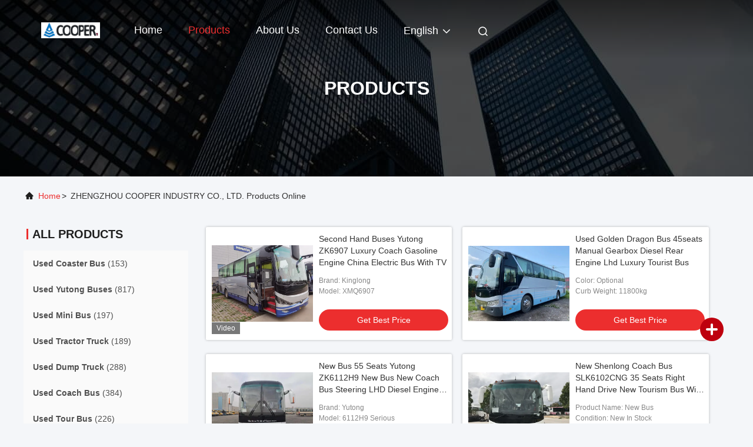

--- FILE ---
content_type: text/html
request_url: https://www.usedtruckbus.com/products-p127.html
body_size: 27558
content:
<!DOCTYPE html>
<html lang="en">
<head>
	<meta charset="utf-8">
	<meta http-equiv="X-UA-Compatible" content="IE=edge">
	<meta name="viewport" content="width=device-width, initial-scale=1, maximum-scale=1, minimum-scale=1" />
    <title>Used Mini Bus factory, Buy good price Used Tractor Truck Products</title>
    <meta name="keywords" content="Used Mini Bus factory, Good price Used Tractor Truck, China Used Mini Bus factory, Used Tractor Truck products online" />
    <meta name="description" content="China quality Used Mini Bus & Used Tractor Truck supplier and Good price Used Mini Bus for sale online." />
     <link rel='preload'
					  href=/photo/usedtruckbus/sitetpl/style/commonV2.css?ver=1743827719 as='style'><link type='text/css' rel='stylesheet'
					  href=/photo/usedtruckbus/sitetpl/style/commonV2.css?ver=1743827719 media='all'><meta property="og:title" content="Used Mini Bus factory, Buy good price Used Tractor Truck Products" />
<meta property="og:description" content="China quality Used Mini Bus & Used Tractor Truck supplier and Good price Used Mini Bus for sale online." />
<meta property="og:site_name" content="ZHENGZHOU COOPER INDUSTRY CO., LTD." />
<meta property="og:url" content="https://www.usedtruckbus.com/products-p127.html" />
<meta property="og:image" content="https://www.usedtruckbus.com/photo/pt133790903-second_hand_higer_coaster_bus_klq6702_sofim_diesel_engine_95kw_23_29seats.jpg" />
<link rel="canonical" href="https://www.usedtruckbus.com/products-p127.html" />
<link rel="alternate" href="https://m.usedtruckbus.com/products-p127.html" media="only screen and (max-width: 640px)" />
<link rel="stylesheet" type="text/css" href="/js/guidefirstcommon.css" />
<link rel="stylesheet" type="text/css" href="/js/guidecommon_99708.css" />
<style type="text/css">
/*<![CDATA[*/
.consent__cookie {position: fixed;top: 0;left: 0;width: 100%;height: 0%;z-index: 100000;}.consent__cookie_bg {position: fixed;top: 0;left: 0;width: 100%;height: 100%;background: #000;opacity: .6;display: none }.consent__cookie_rel {position: fixed;bottom:0;left: 0;width: 100%;background: #fff;display: -webkit-box;display: -ms-flexbox;display: flex;flex-wrap: wrap;padding: 24px 80px;-webkit-box-sizing: border-box;box-sizing: border-box;-webkit-box-pack: justify;-ms-flex-pack: justify;justify-content: space-between;-webkit-transition: all ease-in-out .3s;transition: all ease-in-out .3s }.consent__close {position: absolute;top: 20px;right: 20px;cursor: pointer }.consent__close svg {fill: #777 }.consent__close:hover svg {fill: #000 }.consent__cookie_box {flex: 1;word-break: break-word;}.consent__warm {color: #777;font-size: 16px;margin-bottom: 12px;line-height: 19px }.consent__title {color: #333;font-size: 20px;font-weight: 600;margin-bottom: 12px;line-height: 23px }.consent__itxt {color: #333;font-size: 14px;margin-bottom: 12px;display: -webkit-box;display: -ms-flexbox;display: flex;-webkit-box-align: center;-ms-flex-align: center;align-items: center }.consent__itxt i {display: -webkit-inline-box;display: -ms-inline-flexbox;display: inline-flex;width: 28px;height: 28px;border-radius: 50%;background: #e0f9e9;margin-right: 8px;-webkit-box-align: center;-ms-flex-align: center;align-items: center;-webkit-box-pack: center;-ms-flex-pack: center;justify-content: center }.consent__itxt svg {fill: #3ca860 }.consent__txt {color: #a6a6a6;font-size: 14px;margin-bottom: 8px;line-height: 17px }.consent__btns {display: -webkit-box;display: -ms-flexbox;display: flex;-webkit-box-orient: vertical;-webkit-box-direction: normal;-ms-flex-direction: column;flex-direction: column;-webkit-box-pack: center;-ms-flex-pack: center;justify-content: center;flex-shrink: 0;}.consent__btn {width: 280px;height: 40px;line-height: 40px;text-align: center;background: #3ca860;color: #fff;border-radius: 4px;margin: 8px 0;-webkit-box-sizing: border-box;box-sizing: border-box;cursor: pointer;font-size:14px}.consent__btn:hover {background: #00823b }.consent__btn.empty {color: #3ca860;border: 1px solid #3ca860;background: #fff }.consent__btn.empty:hover {background: #3ca860;color: #fff }.open .consent__cookie_bg {display: block }.open .consent__cookie_rel {bottom: 0 }@media (max-width: 760px) {.consent__btns {width: 100%;align-items: center;}.consent__cookie_rel {padding: 20px 24px }}.consent__cookie.open {display: block;}.consent__cookie {display: none;}
/*]]>*/
</style>
<style type="text/css">
/*<![CDATA[*/
@media only screen and (max-width:640px){.contact_now_dialog .content-wrap .desc{background-image:url(/images/cta_images/bg_s.png) !important}}.contact_now_dialog .content-wrap .content-wrap_header .cta-close{background-image:url(/images/cta_images/sprite.png) !important}.contact_now_dialog .content-wrap .desc{background-image:url(/images/cta_images/bg_l.png) !important}.contact_now_dialog .content-wrap .cta-btn i{background-image:url(/images/cta_images/sprite.png) !important}.contact_now_dialog .content-wrap .head-tip img{content:url(/images/cta_images/cta_contact_now.png) !important}.cusim{background-image:url(/images/imicon/im.svg) !important}.cuswa{background-image:url(/images/imicon/wa.png) !important}.cusall{background-image:url(/images/imicon/allchat.svg) !important}
/*]]>*/
</style>
<script type="text/javascript" src="/js/guidefirstcommon.js"></script>
<script type="text/javascript">
/*<![CDATA[*/
window.isvideotpl = 1;window.detailurl = '/videoabout.html';
var colorUrl = '';var isShowGuide = 2;var showGuideColor = 0;var im_appid = 10003;var im_msg="Good day, what product are you looking for?";

var cta_cid = 40930;var use_defaulProductInfo = 0;var cta_pid = 0;var test_company = 0;var webim_domain = '';var company_type = 0;var cta_equipment = 'pc'; var setcookie = 'setwebimCookie(0,0,0)'; var whatsapplink = "https://wa.me/8615738378855?text=Hi%2C+ZHENGZHOU+COOPER+INDUSTRY+CO.%2C+LTD.%2C+I%27m+interested+in+your+products."; function insertMeta(){var str = '<meta name="mobile-web-app-capable" content="yes" /><meta name="viewport" content="width=device-width, initial-scale=1.0" />';document.head.insertAdjacentHTML('beforeend',str);} var element = document.querySelector('a.footer_webim_a[href="/webim/webim_tab.html"]');if (element) {element.parentNode.removeChild(element);}

var colorUrl = '';
var aisearch = 0;
var selfUrl = '';
window.playerReportUrl='/vod/view_count/report';
var query_string = ["Products","ListMain"];
var g_tp = '';
var customtplcolor = 99708;
var str_chat = 'chat';
				var str_call_now = 'call now';
var str_chat_now = 'chat now';
var str_contact1 = 'Get Best Price';var str_chat_lang='english';var str_contact2 = 'Get Price';var str_contact2 = 'Best Price';var str_contact = 'contact';
window.predomainsub = "";
/*]]>*/
</script>
</head>
<body>
<img src="/logo.gif" style="display:none" alt="logo"/>
<a style="display: none!important;" title="ZHENGZHOU COOPER INDUSTRY CO., LTD." class="float-inquiry" href="/contactnow.html" onclick='setinquiryCookie("{\"showproduct\":0,\"pid\":0,\"name\":\"\",\"source_url\":\"\",\"picurl\":\"\",\"propertyDetail\":[],\"username\":\"Miss. Joanne\",\"viewTime\":\"Last Login : 2 hours 50 minutes ago\",\"subject\":\"Can you provide me a quote\",\"countrycode\":\"US\"}");'></a>
<script>
var originProductInfo = '';
var originProductInfo = {"showproduct":1,"pid":"39993449","name":"Used King Long Coaches XMQ6129 Airbag Suspension 2016 Year 55 Seats 2 Passenger Doors LHD\/RHD Luggage","source_url":"\/sale-39993449-used-king-long-coaches-xmq6129-airbag-suspension-2016-year-55-seats-2-passenger-doors-lhd-rhd-luggag.html","picurl":"\/photo\/pd155807588-used_king_long_coaches_xmq6129_airbag_suspension_2016_year_55_seats_2_passenger_doors_lhd_rhd_luggage.jpg","propertyDetail":[["Key Words","Used King Long Coaches"],["Seats","55"],["Curb Weight","12900kg"],["Engine","YC6L330-58"]],"company_name":null,"picurl_c":"\/photo\/pc155807588-used_king_long_coaches_xmq6129_airbag_suspension_2016_year_55_seats_2_passenger_doors_lhd_rhd_luggage.jpg","price":"negotiation","username":"Maggie","viewTime":"Last Login : 1 hours 50 minutes ago","subject":"What is the CIF price on your Used King Long Coaches XMQ6129 Airbag Suspension 2016 Year 55 Seats 2 Passenger Doors LHD\/RHD Luggage","countrycode":"US"};
var save_url = "/contactsave.html";
var update_url = "/updateinquiry.html";
var productInfo = {};
var defaulProductInfo = {};
var myDate = new Date();
var curDate = myDate.getFullYear()+'-'+(parseInt(myDate.getMonth())+1)+'-'+myDate.getDate();
var message = '';
var default_pop = 1;
var leaveMessageDialog = document.getElementsByClassName('leave-message-dialog')[0]; // 获取弹层
var _$$ = function (dom) {
    return document.querySelectorAll(dom);
};
resInfo = originProductInfo;
resInfo['name'] = resInfo['name'] || '';
defaulProductInfo.pid = resInfo['pid'];
defaulProductInfo.productName = resInfo['name'] ?? '';
defaulProductInfo.productInfo = resInfo['propertyDetail'];
defaulProductInfo.productImg = resInfo['picurl_c'];
defaulProductInfo.subject = resInfo['subject'] ?? '';
defaulProductInfo.productImgAlt = resInfo['name'] ?? '';
var inquirypopup_tmp = 1;
var message = 'Dear,'+'\r\n'+"I am interested in"+' '+trim(resInfo['name'])+", could you send me more details such as type, size, MOQ, material, etc."+'\r\n'+"Thanks!"+'\r\n'+"Waiting for your reply.";
var message_1 = 'Dear,'+'\r\n'+"I am interested in"+' '+trim(resInfo['name'])+", could you send me more details such as type, size, MOQ, material, etc."+'\r\n'+"Thanks!"+'\r\n'+"Waiting for your reply.";
var message_2 = 'Hello,'+'\r\n'+"I am looking for"+' '+trim(resInfo['name'])+", please send me the price, specification and picture."+'\r\n'+"Your swift response will be highly appreciated."+'\r\n'+"Feel free to contact me for more information."+'\r\n'+"Thanks a lot.";
var message_3 = 'Hello,'+'\r\n'+trim(resInfo['name'])+' '+"meets my expectations."+'\r\n'+"Please give me the best price and some other product information."+'\r\n'+"Feel free to contact me via my mail."+'\r\n'+"Thanks a lot.";

var message_4 = 'Dear,'+'\r\n'+"What is the FOB price on your"+' '+trim(resInfo['name'])+'?'+'\r\n'+"Which is the nearest port name?"+'\r\n'+"Please reply me as soon as possible, it would be better to share further information."+'\r\n'+"Regards!";
var message_5 = 'Hi there,'+'\r\n'+"I am very interested in your"+' '+trim(resInfo['name'])+'.'+'\r\n'+"Please send me your product details."+'\r\n'+"Looking forward to your quick reply."+'\r\n'+"Feel free to contact me by mail."+'\r\n'+"Regards!";

var message_6 = 'Dear,'+'\r\n'+"Please provide us with information about your"+' '+trim(resInfo['name'])+", such as type, size, material, and of course the best price."+'\r\n'+"Looking forward to your quick reply."+'\r\n'+"Thank you!";
var message_7 = 'Dear,'+'\r\n'+"Can you supply"+' '+trim(resInfo['name'])+" for us?"+'\r\n'+"First we want a price list and some product details."+'\r\n'+"I hope to get reply asap and look forward to cooperation."+'\r\n'+"Thank you very much.";
var message_8 = 'hi,'+'\r\n'+"I am looking for"+' '+trim(resInfo['name'])+", please give me some more detailed product information."+'\r\n'+"I look forward to your reply."+'\r\n'+"Thank you!";
var message_9 = 'Hello,'+'\r\n'+"Your"+' '+trim(resInfo['name'])+" meets my requirements very well."+'\r\n'+"Please send me the price, specification, and similar model will be OK."+'\r\n'+"Feel free to chat with me."+'\r\n'+"Thanks!";
var message_10 = 'Dear,'+'\r\n'+"I want to know more about the details and quotation of"+' '+trim(resInfo['name'])+'.'+'\r\n'+"Feel free to contact me."+'\r\n'+"Regards!";

var r = getRandom(1,10);

defaulProductInfo.message = eval("message_"+r);
    defaulProductInfo.message = eval("message_"+r);
        var mytAjax = {

    post: function(url, data, fn) {
        var xhr = new XMLHttpRequest();
        xhr.open("POST", url, true);
        xhr.setRequestHeader("Content-Type", "application/x-www-form-urlencoded;charset=UTF-8");
        xhr.setRequestHeader("X-Requested-With", "XMLHttpRequest");
        xhr.setRequestHeader('Content-Type','text/plain;charset=UTF-8');
        xhr.onreadystatechange = function() {
            if(xhr.readyState == 4 && (xhr.status == 200 || xhr.status == 304)) {
                fn.call(this, xhr.responseText);
            }
        };
        xhr.send(data);
    },

    postform: function(url, data, fn) {
        var xhr = new XMLHttpRequest();
        xhr.open("POST", url, true);
        xhr.setRequestHeader("X-Requested-With", "XMLHttpRequest");
        xhr.onreadystatechange = function() {
            if(xhr.readyState == 4 && (xhr.status == 200 || xhr.status == 304)) {
                fn.call(this, xhr.responseText);
            }
        };
        xhr.send(data);
    }
};
/*window.onload = function(){
    leaveMessageDialog = document.getElementsByClassName('leave-message-dialog')[0];
    if (window.localStorage.recordDialogStatus=='undefined' || (window.localStorage.recordDialogStatus!='undefined' && window.localStorage.recordDialogStatus != curDate)) {
        setTimeout(function(){
            if(parseInt(inquirypopup_tmp%10) == 1){
                creatDialog(defaulProductInfo, 1);
            }
        }, 6000);
    }
};*/
function trim(str)
{
    str = str.replace(/(^\s*)/g,"");
    return str.replace(/(\s*$)/g,"");
};
function getRandom(m,n){
    var num = Math.floor(Math.random()*(m - n) + n);
    return num;
};
function strBtn(param) {

    var starattextarea = document.getElementById("textareamessage").value.length;
    var email = document.getElementById("startEmail").value;

    var default_tip = document.querySelectorAll(".watermark_container").length;
    if (20 < starattextarea && starattextarea < 3000) {
        if(default_tip>0){
            document.getElementById("textareamessage1").parentNode.parentNode.nextElementSibling.style.display = "none";
        }else{
            document.getElementById("textareamessage1").parentNode.nextElementSibling.style.display = "none";
        }

    } else {
        if(default_tip>0){
            document.getElementById("textareamessage1").parentNode.parentNode.nextElementSibling.style.display = "block";
        }else{
            document.getElementById("textareamessage1").parentNode.nextElementSibling.style.display = "block";
        }

        return;
    }

    // var re = /^([a-zA-Z0-9_-])+@([a-zA-Z0-9_-])+\.([a-zA-Z0-9_-])+/i;/*邮箱不区分大小写*/
    var re = /^[a-zA-Z0-9][\w-]*(\.?[\w-]+)*@[a-zA-Z0-9-]+(\.[a-zA-Z0-9]+)+$/i;
    if (!re.test(email)) {
        document.getElementById("startEmail").nextElementSibling.style.display = "block";
        return;
    } else {
        document.getElementById("startEmail").nextElementSibling.style.display = "none";
    }

    var subject = document.getElementById("pop_subject").value;
    var pid = document.getElementById("pop_pid").value;
    var message = document.getElementById("textareamessage").value;
    var sender_email = document.getElementById("startEmail").value;
    var tel = '';
    if (document.getElementById("tel0") != undefined && document.getElementById("tel0") != '')
        tel = document.getElementById("tel0").value;
    var form_serialize = '&tel='+tel;

    form_serialize = form_serialize.replace(/\+/g, "%2B");
    mytAjax.post(save_url,"pid="+pid+"&subject="+subject+"&email="+sender_email+"&message="+(message)+form_serialize,function(res){
        var mes = JSON.parse(res);
        if(mes.status == 200){
            var iid = mes.iid;
            document.getElementById("pop_iid").value = iid;
            document.getElementById("pop_uuid").value = mes.uuid;

            if(typeof gtag_report_conversion === "function"){
                gtag_report_conversion();//执行统计js代码
            }
            if(typeof fbq === "function"){
                fbq('track','Purchase');//执行统计js代码
            }
        }
    });
    for (var index = 0; index < document.querySelectorAll(".dialog-content-pql").length; index++) {
        document.querySelectorAll(".dialog-content-pql")[index].style.display = "none";
    };
    $('#idphonepql').val(tel);
    document.getElementById("dialog-content-pql-id").style.display = "block";
    ;
};
function twoBtnOk(param) {

    var selectgender = document.getElementById("Mr").innerHTML;
    var iid = document.getElementById("pop_iid").value;
    var sendername = document.getElementById("idnamepql").value;
    var senderphone = document.getElementById("idphonepql").value;
    var sendercname = document.getElementById("idcompanypql").value;
    var uuid = document.getElementById("pop_uuid").value;
    var gender = 2;
    if(selectgender == 'Mr.') gender = 0;
    if(selectgender == 'Mrs.') gender = 1;
    var pid = document.getElementById("pop_pid").value;
    var form_serialize = '';

        form_serialize = form_serialize.replace(/\+/g, "%2B");

    mytAjax.post(update_url,"iid="+iid+"&gender="+gender+"&uuid="+uuid+"&name="+(sendername)+"&tel="+(senderphone)+"&company="+(sendercname)+form_serialize,function(res){});

    for (var index = 0; index < document.querySelectorAll(".dialog-content-pql").length; index++) {
        document.querySelectorAll(".dialog-content-pql")[index].style.display = "none";
    };
    document.getElementById("dialog-content-pql-ok").style.display = "block";

};
function toCheckMust(name) {
    $('#'+name+'error').hide();
}
function handClidk(param) {
    var starattextarea = document.getElementById("textareamessage1").value.length;
    var email = document.getElementById("startEmail1").value;
    var default_tip = document.querySelectorAll(".watermark_container").length;
    if (20 < starattextarea && starattextarea < 3000) {
        if(default_tip>0){
            document.getElementById("textareamessage1").parentNode.parentNode.nextElementSibling.style.display = "none";
        }else{
            document.getElementById("textareamessage1").parentNode.nextElementSibling.style.display = "none";
        }

    } else {
        if(default_tip>0){
            document.getElementById("textareamessage1").parentNode.parentNode.nextElementSibling.style.display = "block";
        }else{
            document.getElementById("textareamessage1").parentNode.nextElementSibling.style.display = "block";
        }

        return;
    }

    // var re = /^([a-zA-Z0-9_-])+@([a-zA-Z0-9_-])+\.([a-zA-Z0-9_-])+/i;
    var re = /^[a-zA-Z0-9][\w-]*(\.?[\w-]+)*@[a-zA-Z0-9-]+(\.[a-zA-Z0-9]+)+$/i;
    if (!re.test(email)) {
        document.getElementById("startEmail1").nextElementSibling.style.display = "block";
        return;
    } else {
        document.getElementById("startEmail1").nextElementSibling.style.display = "none";
    }

    var subject = document.getElementById("pop_subject").value;
    var pid = document.getElementById("pop_pid").value;
    var message = document.getElementById("textareamessage1").value;
    var sender_email = document.getElementById("startEmail1").value;
    var form_serialize = tel = '';
    if (document.getElementById("tel1") != undefined && document.getElementById("tel1") != '')
        tel = document.getElementById("tel1").value;
        mytAjax.post(save_url,"email="+sender_email+"&tel="+tel+"&pid="+pid+"&message="+message+"&subject="+subject+form_serialize,function(res){

        var mes = JSON.parse(res);
        if(mes.status == 200){
            var iid = mes.iid;
            document.getElementById("pop_iid").value = iid;
            document.getElementById("pop_uuid").value = mes.uuid;
            if(typeof gtag_report_conversion === "function"){
                gtag_report_conversion();//执行统计js代码
            }
        }

    });
    for (var index = 0; index < document.querySelectorAll(".dialog-content-pql").length; index++) {
        document.querySelectorAll(".dialog-content-pql")[index].style.display = "none";
    };
    $('#idphonepql').val(tel);
    document.getElementById("dialog-content-pql-id").style.display = "block";

};
window.addEventListener('load', function () {
    $('.checkbox-wrap label').each(function(){
        if($(this).find('input').prop('checked')){
            $(this).addClass('on')
        }else {
            $(this).removeClass('on')
        }
    })
    $(document).on('click', '.checkbox-wrap label' , function(ev){
        if (ev.target.tagName.toUpperCase() != 'INPUT') {
            $(this).toggleClass('on')
        }
    })
})

function hand_video(pdata) {
    data = JSON.parse(pdata);
    productInfo.productName = data.productName;
    productInfo.productInfo = data.productInfo;
    productInfo.productImg = data.productImg;
    productInfo.subject = data.subject;

    var message = 'Dear,'+'\r\n'+"I am interested in"+' '+trim(data.productName)+", could you send me more details such as type, size, quantity, material, etc."+'\r\n'+"Thanks!"+'\r\n'+"Waiting for your reply.";

    var message = 'Dear,'+'\r\n'+"I am interested in"+' '+trim(data.productName)+", could you send me more details such as type, size, MOQ, material, etc."+'\r\n'+"Thanks!"+'\r\n'+"Waiting for your reply.";
    var message_1 = 'Dear,'+'\r\n'+"I am interested in"+' '+trim(data.productName)+", could you send me more details such as type, size, MOQ, material, etc."+'\r\n'+"Thanks!"+'\r\n'+"Waiting for your reply.";
    var message_2 = 'Hello,'+'\r\n'+"I am looking for"+' '+trim(data.productName)+", please send me the price, specification and picture."+'\r\n'+"Your swift response will be highly appreciated."+'\r\n'+"Feel free to contact me for more information."+'\r\n'+"Thanks a lot.";
    var message_3 = 'Hello,'+'\r\n'+trim(data.productName)+' '+"meets my expectations."+'\r\n'+"Please give me the best price and some other product information."+'\r\n'+"Feel free to contact me via my mail."+'\r\n'+"Thanks a lot.";

    var message_4 = 'Dear,'+'\r\n'+"What is the FOB price on your"+' '+trim(data.productName)+'?'+'\r\n'+"Which is the nearest port name?"+'\r\n'+"Please reply me as soon as possible, it would be better to share further information."+'\r\n'+"Regards!";
    var message_5 = 'Hi there,'+'\r\n'+"I am very interested in your"+' '+trim(data.productName)+'.'+'\r\n'+"Please send me your product details."+'\r\n'+"Looking forward to your quick reply."+'\r\n'+"Feel free to contact me by mail."+'\r\n'+"Regards!";

    var message_6 = 'Dear,'+'\r\n'+"Please provide us with information about your"+' '+trim(data.productName)+", such as type, size, material, and of course the best price."+'\r\n'+"Looking forward to your quick reply."+'\r\n'+"Thank you!";
    var message_7 = 'Dear,'+'\r\n'+"Can you supply"+' '+trim(data.productName)+" for us?"+'\r\n'+"First we want a price list and some product details."+'\r\n'+"I hope to get reply asap and look forward to cooperation."+'\r\n'+"Thank you very much.";
    var message_8 = 'hi,'+'\r\n'+"I am looking for"+' '+trim(data.productName)+", please give me some more detailed product information."+'\r\n'+"I look forward to your reply."+'\r\n'+"Thank you!";
    var message_9 = 'Hello,'+'\r\n'+"Your"+' '+trim(data.productName)+" meets my requirements very well."+'\r\n'+"Please send me the price, specification, and similar model will be OK."+'\r\n'+"Feel free to chat with me."+'\r\n'+"Thanks!";
    var message_10 = 'Dear,'+'\r\n'+"I want to know more about the details and quotation of"+' '+trim(data.productName)+'.'+'\r\n'+"Feel free to contact me."+'\r\n'+"Regards!";

    var r = getRandom(1,10);

    productInfo.message = eval("message_"+r);
            if(parseInt(inquirypopup_tmp/10) == 1){
        productInfo.message = "";
    }
    productInfo.pid = data.pid;
    creatDialog(productInfo, 2);
};

function handDialog(pdata) {
    data = JSON.parse(pdata);
    productInfo.productName = data.productName;
    productInfo.productInfo = data.productInfo;
    productInfo.productImg = data.productImg;
    productInfo.subject = data.subject;

    var message = 'Dear,'+'\r\n'+"I am interested in"+' '+trim(data.productName)+", could you send me more details such as type, size, quantity, material, etc."+'\r\n'+"Thanks!"+'\r\n'+"Waiting for your reply.";

    var message = 'Dear,'+'\r\n'+"I am interested in"+' '+trim(data.productName)+", could you send me more details such as type, size, MOQ, material, etc."+'\r\n'+"Thanks!"+'\r\n'+"Waiting for your reply.";
    var message_1 = 'Dear,'+'\r\n'+"I am interested in"+' '+trim(data.productName)+", could you send me more details such as type, size, MOQ, material, etc."+'\r\n'+"Thanks!"+'\r\n'+"Waiting for your reply.";
    var message_2 = 'Hello,'+'\r\n'+"I am looking for"+' '+trim(data.productName)+", please send me the price, specification and picture."+'\r\n'+"Your swift response will be highly appreciated."+'\r\n'+"Feel free to contact me for more information."+'\r\n'+"Thanks a lot.";
    var message_3 = 'Hello,'+'\r\n'+trim(data.productName)+' '+"meets my expectations."+'\r\n'+"Please give me the best price and some other product information."+'\r\n'+"Feel free to contact me via my mail."+'\r\n'+"Thanks a lot.";

    var message_4 = 'Dear,'+'\r\n'+"What is the FOB price on your"+' '+trim(data.productName)+'?'+'\r\n'+"Which is the nearest port name?"+'\r\n'+"Please reply me as soon as possible, it would be better to share further information."+'\r\n'+"Regards!";
    var message_5 = 'Hi there,'+'\r\n'+"I am very interested in your"+' '+trim(data.productName)+'.'+'\r\n'+"Please send me your product details."+'\r\n'+"Looking forward to your quick reply."+'\r\n'+"Feel free to contact me by mail."+'\r\n'+"Regards!";

    var message_6 = 'Dear,'+'\r\n'+"Please provide us with information about your"+' '+trim(data.productName)+", such as type, size, material, and of course the best price."+'\r\n'+"Looking forward to your quick reply."+'\r\n'+"Thank you!";
    var message_7 = 'Dear,'+'\r\n'+"Can you supply"+' '+trim(data.productName)+" for us?"+'\r\n'+"First we want a price list and some product details."+'\r\n'+"I hope to get reply asap and look forward to cooperation."+'\r\n'+"Thank you very much.";
    var message_8 = 'hi,'+'\r\n'+"I am looking for"+' '+trim(data.productName)+", please give me some more detailed product information."+'\r\n'+"I look forward to your reply."+'\r\n'+"Thank you!";
    var message_9 = 'Hello,'+'\r\n'+"Your"+' '+trim(data.productName)+" meets my requirements very well."+'\r\n'+"Please send me the price, specification, and similar model will be OK."+'\r\n'+"Feel free to chat with me."+'\r\n'+"Thanks!";
    var message_10 = 'Dear,'+'\r\n'+"I want to know more about the details and quotation of"+' '+trim(data.productName)+'.'+'\r\n'+"Feel free to contact me."+'\r\n'+"Regards!";

    var r = getRandom(1,10);
    productInfo.message = eval("message_"+r);
            if(parseInt(inquirypopup_tmp/10) == 1){
        productInfo.message = "";
    }
    productInfo.pid = data.pid;
    creatDialog(productInfo, 2);
};

function closepql(param) {

    leaveMessageDialog.style.display = 'none';
};

function closepql2(param) {

    for (var index = 0; index < document.querySelectorAll(".dialog-content-pql").length; index++) {
        document.querySelectorAll(".dialog-content-pql")[index].style.display = "none";
    };
    document.getElementById("dialog-content-pql-ok").style.display = "block";
};

function decodeHtmlEntities(str) {
    var tempElement = document.createElement('div');
    tempElement.innerHTML = str;
    return tempElement.textContent || tempElement.innerText || '';
}

function initProduct(productInfo,type){

    productInfo.productName = decodeHtmlEntities(productInfo.productName);
    productInfo.message = decodeHtmlEntities(productInfo.message);

    leaveMessageDialog = document.getElementsByClassName('leave-message-dialog')[0];
    leaveMessageDialog.style.display = "block";
    if(type == 3){
        var popinquiryemail = document.getElementById("popinquiryemail").value;
        _$$("#startEmail1")[0].value = popinquiryemail;
    }else{
        _$$("#startEmail1")[0].value = "";
    }
    _$$("#startEmail")[0].value = "";
    _$$("#idnamepql")[0].value = "";
    _$$("#idphonepql")[0].value = "";
    _$$("#idcompanypql")[0].value = "";

    _$$("#pop_pid")[0].value = productInfo.pid;
    _$$("#pop_subject")[0].value = productInfo.subject;
    
    if(parseInt(inquirypopup_tmp/10) == 1){
        productInfo.message = "";
    }

    _$$("#textareamessage1")[0].value = productInfo.message;
    _$$("#textareamessage")[0].value = productInfo.message;

    _$$("#dialog-content-pql-id .titlep")[0].innerHTML = productInfo.productName;
    _$$("#dialog-content-pql-id img")[0].setAttribute("src", productInfo.productImg);
    _$$("#dialog-content-pql-id img")[0].setAttribute("alt", productInfo.productImgAlt);

    _$$("#dialog-content-pql-id-hand img")[0].setAttribute("src", productInfo.productImg);
    _$$("#dialog-content-pql-id-hand img")[0].setAttribute("alt", productInfo.productImgAlt);
    _$$("#dialog-content-pql-id-hand .titlep")[0].innerHTML = productInfo.productName;

    if (productInfo.productInfo.length > 0) {
        var ul2, ul;
        ul = document.createElement("ul");
        for (var index = 0; index < productInfo.productInfo.length; index++) {
            var el = productInfo.productInfo[index];
            var li = document.createElement("li");
            var span1 = document.createElement("span");
            span1.innerHTML = el[0] + ":";
            var span2 = document.createElement("span");
            span2.innerHTML = el[1];
            li.appendChild(span1);
            li.appendChild(span2);
            ul.appendChild(li);

        }
        ul2 = ul.cloneNode(true);
        if (type === 1) {
            _$$("#dialog-content-pql-id .left")[0].replaceChild(ul, _$$("#dialog-content-pql-id .left ul")[0]);
        } else {
            _$$("#dialog-content-pql-id-hand .left")[0].replaceChild(ul2, _$$("#dialog-content-pql-id-hand .left ul")[0]);
            _$$("#dialog-content-pql-id .left")[0].replaceChild(ul, _$$("#dialog-content-pql-id .left ul")[0]);
        }
    };
    for (var index = 0; index < _$$("#dialog-content-pql-id .right ul li").length; index++) {
        _$$("#dialog-content-pql-id .right ul li")[index].addEventListener("click", function (params) {
            _$$("#dialog-content-pql-id .right #Mr")[0].innerHTML = this.innerHTML
        }, false)

    };

};
function closeInquiryCreateDialog() {
    document.getElementById("xuanpan_dialog_box_pql").style.display = "none";
};
function showInquiryCreateDialog() {
    document.getElementById("xuanpan_dialog_box_pql").style.display = "block";
};
function submitPopInquiry(){
    var message = document.getElementById("inquiry_message").value;
    var email = document.getElementById("inquiry_email").value;
    var subject = defaulProductInfo.subject;
    var pid = defaulProductInfo.pid;
    if (email === undefined) {
        showInquiryCreateDialog();
        document.getElementById("inquiry_email").style.border = "1px solid red";
        return false;
    };
    if (message === undefined) {
        showInquiryCreateDialog();
        document.getElementById("inquiry_message").style.border = "1px solid red";
        return false;
    };
    if (email.search(/^\w+((-\w+)|(\.\w+))*\@[A-Za-z0-9]+((\.|-)[A-Za-z0-9]+)*\.[A-Za-z0-9]+$/) == -1) {
        document.getElementById("inquiry_email").style.border= "1px solid red";
        showInquiryCreateDialog();
        return false;
    } else {
        document.getElementById("inquiry_email").style.border= "";
    };
    if (message.length < 20 || message.length >3000) {
        showInquiryCreateDialog();
        document.getElementById("inquiry_message").style.border = "1px solid red";
        return false;
    } else {
        document.getElementById("inquiry_message").style.border = "";
    };
    var tel = '';
    if (document.getElementById("tel") != undefined && document.getElementById("tel") != '')
        tel = document.getElementById("tel").value;

    mytAjax.post(save_url,"pid="+pid+"&subject="+subject+"&email="+email+"&message="+(message)+'&tel='+tel,function(res){
        var mes = JSON.parse(res);
        if(mes.status == 200){
            var iid = mes.iid;
            document.getElementById("pop_iid").value = iid;
            document.getElementById("pop_uuid").value = mes.uuid;

        }
    });
    initProduct(defaulProductInfo);
    for (var index = 0; index < document.querySelectorAll(".dialog-content-pql").length; index++) {
        document.querySelectorAll(".dialog-content-pql")[index].style.display = "none";
    };
    $('#idphonepql').val(tel);
    document.getElementById("dialog-content-pql-id").style.display = "block";

};

//带附件上传
function submitPopInquiryfile(email_id,message_id,check_sort,name_id,phone_id,company_id,attachments){

    if(typeof(check_sort) == 'undefined'){
        check_sort = 0;
    }
    var message = document.getElementById(message_id).value;
    var email = document.getElementById(email_id).value;
    var attachments = document.getElementById(attachments).value;
    if(typeof(name_id) !== 'undefined' && name_id != ""){
        var name  = document.getElementById(name_id).value;
    }
    if(typeof(phone_id) !== 'undefined' && phone_id != ""){
        var phone = document.getElementById(phone_id).value;
    }
    if(typeof(company_id) !== 'undefined' && company_id != ""){
        var company = document.getElementById(company_id).value;
    }
    var subject = defaulProductInfo.subject;
    var pid = defaulProductInfo.pid;

    if(check_sort == 0){
        if (email === undefined) {
            showInquiryCreateDialog();
            document.getElementById(email_id).style.border = "1px solid red";
            return false;
        };
        if (message === undefined) {
            showInquiryCreateDialog();
            document.getElementById(message_id).style.border = "1px solid red";
            return false;
        };

        if (email.search(/^\w+((-\w+)|(\.\w+))*\@[A-Za-z0-9]+((\.|-)[A-Za-z0-9]+)*\.[A-Za-z0-9]+$/) == -1) {
            document.getElementById(email_id).style.border= "1px solid red";
            showInquiryCreateDialog();
            return false;
        } else {
            document.getElementById(email_id).style.border= "";
        };
        if (message.length < 20 || message.length >3000) {
            showInquiryCreateDialog();
            document.getElementById(message_id).style.border = "1px solid red";
            return false;
        } else {
            document.getElementById(message_id).style.border = "";
        };
    }else{

        if (message === undefined) {
            showInquiryCreateDialog();
            document.getElementById(message_id).style.border = "1px solid red";
            return false;
        };

        if (email === undefined) {
            showInquiryCreateDialog();
            document.getElementById(email_id).style.border = "1px solid red";
            return false;
        };

        if (message.length < 20 || message.length >3000) {
            showInquiryCreateDialog();
            document.getElementById(message_id).style.border = "1px solid red";
            return false;
        } else {
            document.getElementById(message_id).style.border = "";
        };

        if (email.search(/^\w+((-\w+)|(\.\w+))*\@[A-Za-z0-9]+((\.|-)[A-Za-z0-9]+)*\.[A-Za-z0-9]+$/) == -1) {
            document.getElementById(email_id).style.border= "1px solid red";
            showInquiryCreateDialog();
            return false;
        } else {
            document.getElementById(email_id).style.border= "";
        };

    };

    mytAjax.post(save_url,"pid="+pid+"&subject="+subject+"&email="+email+"&message="+message+"&company="+company+"&attachments="+attachments,function(res){
        var mes = JSON.parse(res);
        if(mes.status == 200){
            var iid = mes.iid;
            document.getElementById("pop_iid").value = iid;
            document.getElementById("pop_uuid").value = mes.uuid;

            if(typeof gtag_report_conversion === "function"){
                gtag_report_conversion();//执行统计js代码
            }
            if(typeof fbq === "function"){
                fbq('track','Purchase');//执行统计js代码
            }
        }
    });
    initProduct(defaulProductInfo);

    if(name !== undefined && name != ""){
        _$$("#idnamepql")[0].value = name;
    }

    if(phone !== undefined && phone != ""){
        _$$("#idphonepql")[0].value = phone;
    }

    if(company !== undefined && company != ""){
        _$$("#idcompanypql")[0].value = company;
    }

    for (var index = 0; index < document.querySelectorAll(".dialog-content-pql").length; index++) {
        document.querySelectorAll(".dialog-content-pql")[index].style.display = "none";
    };
    document.getElementById("dialog-content-pql-id").style.display = "block";

};
function submitPopInquiryByParam(email_id,message_id,check_sort,name_id,phone_id,company_id){

    if(typeof(check_sort) == 'undefined'){
        check_sort = 0;
    }

    var senderphone = '';
    var message = document.getElementById(message_id).value;
    var email = document.getElementById(email_id).value;
    if(typeof(name_id) !== 'undefined' && name_id != ""){
        var name  = document.getElementById(name_id).value;
    }
    if(typeof(phone_id) !== 'undefined' && phone_id != ""){
        var phone = document.getElementById(phone_id).value;
        senderphone = phone;
    }
    if(typeof(company_id) !== 'undefined' && company_id != ""){
        var company = document.getElementById(company_id).value;
    }
    var subject = defaulProductInfo.subject;
    var pid = defaulProductInfo.pid;

    if(check_sort == 0){
        if (email === undefined) {
            showInquiryCreateDialog();
            document.getElementById(email_id).style.border = "1px solid red";
            return false;
        };
        if (message === undefined) {
            showInquiryCreateDialog();
            document.getElementById(message_id).style.border = "1px solid red";
            return false;
        };

        if (email.search(/^\w+((-\w+)|(\.\w+))*\@[A-Za-z0-9]+((\.|-)[A-Za-z0-9]+)*\.[A-Za-z0-9]+$/) == -1) {
            document.getElementById(email_id).style.border= "1px solid red";
            showInquiryCreateDialog();
            return false;
        } else {
            document.getElementById(email_id).style.border= "";
        };
        if (message.length < 20 || message.length >3000) {
            showInquiryCreateDialog();
            document.getElementById(message_id).style.border = "1px solid red";
            return false;
        } else {
            document.getElementById(message_id).style.border = "";
        };
    }else{

        if (message === undefined) {
            showInquiryCreateDialog();
            document.getElementById(message_id).style.border = "1px solid red";
            return false;
        };

        if (email === undefined) {
            showInquiryCreateDialog();
            document.getElementById(email_id).style.border = "1px solid red";
            return false;
        };

        if (message.length < 20 || message.length >3000) {
            showInquiryCreateDialog();
            document.getElementById(message_id).style.border = "1px solid red";
            return false;
        } else {
            document.getElementById(message_id).style.border = "";
        };

        if (email.search(/^\w+((-\w+)|(\.\w+))*\@[A-Za-z0-9]+((\.|-)[A-Za-z0-9]+)*\.[A-Za-z0-9]+$/) == -1) {
            document.getElementById(email_id).style.border= "1px solid red";
            showInquiryCreateDialog();
            return false;
        } else {
            document.getElementById(email_id).style.border= "";
        };

    };

    var productsku = "";
    if($("#product_sku").length > 0){
        productsku = $("#product_sku").html();
    }

    mytAjax.post(save_url,"tel="+senderphone+"&pid="+pid+"&subject="+subject+"&email="+email+"&message="+message+"&messagesku="+encodeURI(productsku),function(res){
        var mes = JSON.parse(res);
        if(mes.status == 200){
            var iid = mes.iid;
            document.getElementById("pop_iid").value = iid;
            document.getElementById("pop_uuid").value = mes.uuid;

            if(typeof gtag_report_conversion === "function"){
                gtag_report_conversion();//执行统计js代码
            }
            if(typeof fbq === "function"){
                fbq('track','Purchase');//执行统计js代码
            }
        }
    });
    initProduct(defaulProductInfo);

    if(name !== undefined && name != ""){
        _$$("#idnamepql")[0].value = name;
    }

    if(phone !== undefined && phone != ""){
        _$$("#idphonepql")[0].value = phone;
    }

    if(company !== undefined && company != ""){
        _$$("#idcompanypql")[0].value = company;
    }

    for (var index = 0; index < document.querySelectorAll(".dialog-content-pql").length; index++) {
        document.querySelectorAll(".dialog-content-pql")[index].style.display = "none";

    };
    document.getElementById("dialog-content-pql-id").style.display = "block";

};

function creat_videoDialog(productInfo, type) {

    if(type == 1){
        if(default_pop != 1){
            return false;
        }
        window.localStorage.recordDialogStatus = curDate;
    }else{
        default_pop = 0;
    }
    initProduct(productInfo, type);
    if (type === 1) {
        // 自动弹出
        for (var index = 0; index < document.querySelectorAll(".dialog-content-pql").length; index++) {

            document.querySelectorAll(".dialog-content-pql")[index].style.display = "none";
        };
        document.getElementById("dialog-content-pql").style.display = "block";
    } else {
        // 手动弹出
        for (var index = 0; index < document.querySelectorAll(".dialog-content-pql").length; index++) {
            document.querySelectorAll(".dialog-content-pql")[index].style.display = "none";
        };
        document.getElementById("dialog-content-pql-id-hand").style.display = "block";
    }
}

function creatDialog(productInfo, type) {

    if(type == 1){
        if(default_pop != 1){
            return false;
        }
        window.localStorage.recordDialogStatus = curDate;
    }else{
        default_pop = 0;
    }
    initProduct(productInfo, type);
    if (type === 1) {
        // 自动弹出
        for (var index = 0; index < document.querySelectorAll(".dialog-content-pql").length; index++) {

            document.querySelectorAll(".dialog-content-pql")[index].style.display = "none";
        };
        document.getElementById("dialog-content-pql").style.display = "block";
    } else {
        // 手动弹出
        for (var index = 0; index < document.querySelectorAll(".dialog-content-pql").length; index++) {
            document.querySelectorAll(".dialog-content-pql")[index].style.display = "none";
        };
        document.getElementById("dialog-content-pql-id-hand").style.display = "block";
    }
}

//带邮箱信息打开询盘框 emailtype=1表示带入邮箱
function openDialog(emailtype){
    var type = 2;//不带入邮箱，手动弹出
    if(emailtype == 1){
        var popinquiryemail = document.getElementById("popinquiryemail").value;
        // var re = /^([a-zA-Z0-9_-])+@([a-zA-Z0-9_-])+\.([a-zA-Z0-9_-])+/i;
        var re = /^[a-zA-Z0-9][\w-]*(\.?[\w-]+)*@[a-zA-Z0-9-]+(\.[a-zA-Z0-9]+)+$/i;
        if (!re.test(popinquiryemail)) {
            //前端提示样式;
            showInquiryCreateDialog();
            document.getElementById("popinquiryemail").style.border = "1px solid red";
            return false;
        } else {
            //前端提示样式;
        }
        var type = 3;
    }
    creatDialog(defaulProductInfo,type);
}

//上传附件
function inquiryUploadFile(){
    var fileObj = document.querySelector("#fileId").files[0];
    //构建表单数据
    var formData = new FormData();
    var filesize = fileObj.size;
    if(filesize > 10485760 || filesize == 0) {
        document.getElementById("filetips").style.display = "block";
        return false;
    }else {
        document.getElementById("filetips").style.display = "none";
    }
    formData.append('popinquiryfile', fileObj);
    document.getElementById("quotefileform").reset();
    var save_url = "/inquiryuploadfile.html";
    mytAjax.postform(save_url,formData,function(res){
        var mes = JSON.parse(res);
        if(mes.status == 200){
            document.getElementById("uploader-file-info").innerHTML = document.getElementById("uploader-file-info").innerHTML + "<span class=op>"+mes.attfile.name+"<a class=delatt id=att"+mes.attfile.id+" onclick=delatt("+mes.attfile.id+");>Delete</a></span>";
            var nowattachs = document.getElementById("attachments").value;
            if( nowattachs !== ""){
                var attachs = JSON.parse(nowattachs);
                attachs[mes.attfile.id] = mes.attfile;
            }else{
                var attachs = {};
                attachs[mes.attfile.id] = mes.attfile;
            }
            document.getElementById("attachments").value = JSON.stringify(attachs);
        }
    });
}
//附件删除
function delatt(attid)
{
    var nowattachs = document.getElementById("attachments").value;
    if( nowattachs !== ""){
        var attachs = JSON.parse(nowattachs);
        if(attachs[attid] == ""){
            return false;
        }
        var formData = new FormData();
        var delfile = attachs[attid]['filename'];
        var save_url = "/inquirydelfile.html";
        if(delfile != "") {
            formData.append('delfile', delfile);
            mytAjax.postform(save_url, formData, function (res) {
                if(res !== "") {
                    var mes = JSON.parse(res);
                    if (mes.status == 200) {
                        delete attachs[attid];
                        document.getElementById("attachments").value = JSON.stringify(attachs);
                        var s = document.getElementById("att"+attid);
                        s.parentNode.remove();
                    }
                }
            });
        }
    }else{
        return false;
    }
}

</script>
<div class="leave-message-dialog" style="display: none">
<style>
    .leave-message-dialog .close:before, .leave-message-dialog .close:after{
        content:initial;
    }
</style>
<div class="dialog-content-pql" id="dialog-content-pql" style="display: none">
    <span class="close" onclick="closepql()"><img src="/images/close.png" alt="close"></span>
    <div class="title">
        <p class="firstp-pql">Leave a Message</p>
        <p class="lastp-pql">We will call you back soon!</p>
    </div>
    <div class="form">
        <div class="textarea">
            <textarea style='font-family: robot;'  name="" id="textareamessage" cols="30" rows="10" style="margin-bottom:14px;width:100%"
                placeholder="Please enter your inquiry details."></textarea>
        </div>
        <p class="error-pql"> <span class="icon-pql"><img src="/images/error.png" alt="ZHENGZHOU COOPER INDUSTRY CO., LTD."></span> Your message must be between 20-3,000 characters!</p>
        <input id="startEmail" type="text" placeholder="Enter your E-mail" onkeydown="if(event.keyCode === 13){ strBtn();}">
        <p class="error-pql"><span class="icon-pql"><img src="/images/error.png" alt="ZHENGZHOU COOPER INDUSTRY CO., LTD."></span> Please check your E-mail! </p>
                <div class="operations">
            <div class='btn' id="submitStart" type="submit" onclick="strBtn()">SUBMIT</div>
        </div>
            </div>
</div>
<div class="dialog-content-pql dialog-content-pql-id" id="dialog-content-pql-id" style="display:none">
        <span class="close" onclick="closepql2()"><svg t="1648434466530" class="icon" viewBox="0 0 1024 1024" version="1.1" xmlns="http://www.w3.org/2000/svg" p-id="2198" width="16" height="16"><path d="M576 512l277.333333 277.333333-64 64-277.333333-277.333333L234.666667 853.333333 170.666667 789.333333l277.333333-277.333333L170.666667 234.666667 234.666667 170.666667l277.333333 277.333333L789.333333 170.666667 853.333333 234.666667 576 512z" fill="#444444" p-id="2199"></path></svg></span>
    <div class="left">
        <div class="img"><img></div>
        <p class="titlep"></p>
        <ul> </ul>
    </div>
    <div class="right">
                <p class="title">More information facilitates better communication.</p>
                <div style="position: relative;">
            <div class="mr"> <span id="Mr">Mr.</span>
                <ul>
                    <li>Mr.</li>
                    <li>Mrs.</li>
                </ul>
            </div>
            <input style="text-indent: 80px;" type="text" id="idnamepql" placeholder="Input your name">
        </div>
        <input type="text"  id="idphonepql"  placeholder="Phone Number">
        <input type="text" id="idcompanypql"  placeholder="Company" onkeydown="if(event.keyCode === 13){ twoBtnOk();}">
                <div class="btn form_new" id="twoBtnOk" onclick="twoBtnOk()">OK</div>
    </div>
</div>

<div class="dialog-content-pql dialog-content-pql-ok" id="dialog-content-pql-ok" style="display:none">
        <span class="close" onclick="closepql()"><svg t="1648434466530" class="icon" viewBox="0 0 1024 1024" version="1.1" xmlns="http://www.w3.org/2000/svg" p-id="2198" width="16" height="16"><path d="M576 512l277.333333 277.333333-64 64-277.333333-277.333333L234.666667 853.333333 170.666667 789.333333l277.333333-277.333333L170.666667 234.666667 234.666667 170.666667l277.333333 277.333333L789.333333 170.666667 853.333333 234.666667 576 512z" fill="#444444" p-id="2199"></path></svg></span>
    <div class="duihaook"></div>
        <p class="title">Submitted successfully!</p>
        <p class="p1" style="text-align: center; font-size: 18px; margin-top: 14px;">We will call you back soon!</p>
    <div class="btn" onclick="closepql()" id="endOk" style="margin: 0 auto;margin-top: 50px;">OK</div>
</div>
<div class="dialog-content-pql dialog-content-pql-id dialog-content-pql-id-hand" id="dialog-content-pql-id-hand"
    style="display:none">
     <input type="hidden" name="pop_pid" id="pop_pid" value="0">
     <input type="hidden" name="pop_subject" id="pop_subject" value="">
     <input type="hidden" name="pop_iid" id="pop_iid" value="0">
     <input type="hidden" name="pop_uuid" id="pop_uuid" value="0">
        <span class="close" onclick="closepql()"><svg t="1648434466530" class="icon" viewBox="0 0 1024 1024" version="1.1" xmlns="http://www.w3.org/2000/svg" p-id="2198" width="16" height="16"><path d="M576 512l277.333333 277.333333-64 64-277.333333-277.333333L234.666667 853.333333 170.666667 789.333333l277.333333-277.333333L170.666667 234.666667 234.666667 170.666667l277.333333 277.333333L789.333333 170.666667 853.333333 234.666667 576 512z" fill="#444444" p-id="2199"></path></svg></span>
    <div class="left">
        <div class="img"><img></div>
        <p class="titlep"></p>
        <ul> </ul>
    </div>
    <div class="right" style="float:right">
                <div class="title">
            <p class="firstp-pql">Leave a Message</p>
            <p class="lastp-pql">We will call you back soon!</p>
        </div>
                <div class="form">
            <div class="textarea">
                <textarea style='font-family: robot;' name="message" id="textareamessage1" cols="30" rows="10"
                    placeholder="Please enter your inquiry details."></textarea>
            </div>
            <p class="error-pql"> <span class="icon-pql"><img src="/images/error.png" alt="ZHENGZHOU COOPER INDUSTRY CO., LTD."></span> Your message must be between 20-3,000 characters!</p>

                            <input style="display:none" id="tel1" name="tel" type="text" oninput="value=value.replace(/[^0-9_+-]/g,'');" placeholder="Phone Number">
                        <input id='startEmail1' name='email' data-type='1' type='text'
                   placeholder="Enter your E-mail"
                   onkeydown='if(event.keyCode === 13){ handClidk();}'>
            
            <p class='error-pql'><span class='icon-pql'>
                    <img src="/images/error.png" alt="ZHENGZHOU COOPER INDUSTRY CO., LTD."></span> Please check your E-mail!            </p>

            <div class="operations">
                <div class='btn' id="submitStart1" type="submit" onclick="handClidk()">SUBMIT</div>
            </div>
        </div>
    </div>
</div>
</div>
<div id="xuanpan_dialog_box_pql" class="xuanpan_dialog_box_pql"
    style="display:none;background:rgba(0,0,0,.6);width:100%;height:100%;position: fixed;top:0;left:0;z-index: 999999;">
    <div class="box_pql"
      style="width:526px;height:206px;background:rgba(255,255,255,1);opacity:1;border-radius:4px;position: absolute;left: 50%;top: 50%;transform: translate(-50%,-50%);">
      <div onclick="closeInquiryCreateDialog()" class="close close_create_dialog"
        style="cursor: pointer;height:42px;width:40px;float:right;padding-top: 16px;"><span
          style="display: inline-block;width: 25px;height: 2px;background: rgb(114, 114, 114);transform: rotate(45deg); "><span
            style="display: block;width: 25px;height: 2px;background: rgb(114, 114, 114);transform: rotate(-90deg); "></span></span>
      </div>
      <div
        style="height: 72px; overflow: hidden; text-overflow: ellipsis; display:-webkit-box;-ebkit-line-clamp: 3;-ebkit-box-orient: vertical; margin-top: 58px; padding: 0 84px; font-size: 18px; color: rgba(51, 51, 51, 1); text-align: center; ">
        Please leave your correct email and detailed requirements (20-3,000 characters).</div>
      <div onclick="closeInquiryCreateDialog()" class="close_create_dialog"
        style="width: 139px; height: 36px; background: rgba(253, 119, 34, 1); border-radius: 4px; margin: 16px auto; color: rgba(255, 255, 255, 1); font-size: 18px; line-height: 36px; text-align: center;">
        OK</div>
    </div>
</div>
<style type="text/css">.vr-asidebox {position: fixed; bottom: 290px; left: 16px; width: 160px; height: 90px; background: #eee; overflow: hidden; border: 4px solid rgba(4, 120, 237, 0.24); box-shadow: 0px 8px 16px rgba(0, 0, 0, 0.08); border-radius: 8px; display: none; z-index: 1000; } .vr-small {position: fixed; bottom: 290px; left: 16px; width: 72px; height: 90px; background: url(/images/ctm_icon_vr.png) no-repeat center; background-size: 69.5px; overflow: hidden; display: none; cursor: pointer; z-index: 1000; display: block; text-decoration: none; } .vr-group {position: relative; } .vr-animate {width: 160px; height: 90px; background: #eee; position: relative; } .js-marquee {/*margin-right: 0!important;*/ } .vr-link {position: absolute; top: 0; left: 0; width: 100%; height: 100%; display: none; } .vr-mask {position: absolute; top: 0px; left: 0px; width: 100%; height: 100%; display: block; background: #000; opacity: 0.4; } .vr-jump {position: absolute; top: 0px; left: 0px; width: 100%; height: 100%; display: block; background: url(/images/ctm_icon_see.png) no-repeat center center; background-size: 34px; font-size: 0; } .vr-close {position: absolute; top: 50%; right: 0px; width: 16px; height: 20px; display: block; transform: translate(0, -50%); background: rgba(255, 255, 255, 0.6); border-radius: 4px 0px 0px 4px; cursor: pointer; } .vr-close i {position: absolute; top: 0px; left: 0px; width: 100%; height: 100%; display: block; background: url(/images/ctm_icon_left.png) no-repeat center center; background-size: 16px; } .vr-group:hover .vr-link {display: block; } .vr-logo {position: absolute; top: 4px; left: 4px; width: 50px; height: 14px; background: url(/images/ctm_icon_vrshow.png) no-repeat; background-size: 48px; }
</style>

<div data-head='head'>
<div class="qxkjg_header_p_001   ">
  <div class="header_p_99708">
    <div class="p_contant">
      <div class="p_logo image-all">
          <a href="/" title="Home">
               <img
          src="/logo.gif" alt="ZHENGZHOU COOPER INDUSTRY CO., LTD."
        />
          </a>
       
      </div>
      
            
            
            
            
      <div class="p_sub">
                                               
                <div class="p_item p_child_item">
            <a class="p_item  level1-a 
                                                                                                                                      "   href="/" title="Home">
                          Home
                        </a>
                        
              
                                 </div>
                                               
                <div class="p_item p_child_item">
            <a class="p_item  level1-a 
                      active1
          "   href="/products.html" title="Products">
                          Products
                        </a>
                        <div class="p_child">
              
                              <!-- 二级 -->
                <div class="p_child_item">
                    <a class="level2-a ecer-ellipsis " href=/supplier-333400-used-coaster-bus title="quality Used Coaster Bus factory"><span class="main-a">Used Coaster Bus</span>
                                        </a>
                                    </div>
                                <!-- 二级 -->
                <div class="p_child_item">
                    <a class="level2-a ecer-ellipsis " href=/supplier-333396-used-yutong-buses title="quality Used Yutong Buses factory"><span class="main-a">Used Yutong Buses</span>
                                        </a>
                                    </div>
                                <!-- 二级 -->
                <div class="p_child_item">
                    <a class="level2-a ecer-ellipsis " href=/supplier-333401-used-mini-bus title="quality Used Mini Bus factory"><span class="main-a">Used Mini Bus</span>
                                        </a>
                                    </div>
                                <!-- 二级 -->
                <div class="p_child_item">
                    <a class="level2-a ecer-ellipsis " href=/supplier-333404-used-tractor-truck title="quality Used Tractor Truck factory"><span class="main-a">Used Tractor Truck</span>
                                        </a>
                                    </div>
                                <!-- 二级 -->
                <div class="p_child_item">
                    <a class="level2-a ecer-ellipsis " href=/supplier-333403-used-dump-truck title="quality Used Dump Truck factory"><span class="main-a">Used Dump Truck</span>
                                        </a>
                                    </div>
                                <!-- 二级 -->
                <div class="p_child_item">
                    <a class="level2-a ecer-ellipsis " href=/supplier-333398-used-coach-bus title="quality Used Coach Bus factory"><span class="main-a">Used Coach Bus</span>
                                        </a>
                                    </div>
                                <!-- 二级 -->
                <div class="p_child_item">
                    <a class="level2-a ecer-ellipsis " href=/supplier-333397-used-tour-bus title="quality Used Tour Bus factory"><span class="main-a">Used Tour Bus</span>
                                        </a>
                                    </div>
                                <!-- 二级 -->
                <div class="p_child_item">
                    <a class="level2-a ecer-ellipsis " href=/supplier-426910-used-cargo-truck title="quality Used Cargo Truck factory"><span class="main-a">Used Cargo Truck</span>
                                        </a>
                                    </div>
                                <!-- 二级 -->
                <div class="p_child_item">
                    <a class="level2-a ecer-ellipsis " href=/supplier-4770675-pickup-truck title="quality Pickup Truck factory"><span class="main-a">Pickup Truck</span>
                                        </a>
                                    </div>
                                <!-- 二级 -->
                <div class="p_child_item">
                    <a class="level2-a ecer-ellipsis " href=/supplier-391267-electric-car title="quality Electric Car factory"><span class="main-a">Electric Car</span>
                                        </a>
                                    </div>
                                <!-- 二级 -->
                <div class="p_child_item">
                    <a class="level2-a ecer-ellipsis " href=/supplier-333406-used-concrete-mixer-truck title="quality Used Concrete Mixer Truck factory"><span class="main-a">Used Concrete Mixer Truck</span>
                                        </a>
                                    </div>
                                <!-- 二级 -->
                <div class="p_child_item">
                    <a class="level2-a ecer-ellipsis " href=/supplier-333402-used-school-bus title="quality Used School Bus factory"><span class="main-a">Used School Bus</span>
                                        </a>
                                    </div>
                                <!-- 二级 -->
                <div class="p_child_item">
                    <a class="level2-a ecer-ellipsis " href=/supplier-333409-second-hand-semi-trailers title="quality Second Hand Semi Trailers factory"><span class="main-a">Second Hand Semi Trailers</span>
                                        </a>
                                    </div>
                                <!-- 二级 -->
                <div class="p_child_item">
                    <a class="level2-a ecer-ellipsis " href=/supplier-336058-used-oil-tanker title="quality Used Oil Tanker factory"><span class="main-a">Used Oil Tanker</span>
                                        </a>
                                    </div>
                                <!-- 二级 -->
                <div class="p_child_item">
                    <a class="level2-a ecer-ellipsis " href=/supplier-391266-vehicle-spare-parts title="quality Vehicle Spare Parts factory"><span class="main-a">Vehicle Spare Parts</span>
                                        </a>
                                    </div>
                                <!-- 二级 -->
                <div class="p_child_item">
                    <a class="level2-a ecer-ellipsis " href=/supplier-411138-spv-special-purpose-vehicle title="quality SPV Special Purpose Vehicle factory"><span class="main-a">SPV Special Purpose Vehicle</span>
                                        </a>
                                    </div>
                            </div>
                        
              
                                 </div>
                                               
                <div class="p_item p_child_item">
            <a class="p_item  level1-a 
                                                                                                                                      "   href="/aboutus.html" title="About Us">
                          About Us
                        </a>
                        
              
                        <div class="p_child">
                                                                     
                                                                     
                                            <div class="p_child_item ">
                  <a class="" href="/aboutus.html" title="About Us">Company Profile</a>
                </div>
                                                       
                                                        <div class="p_child_item">
                <a class="" href="/factory.html" title="Factory Tour">Factory Tour</a>
              </div>
                                         
                                                                      <div class="p_child_item">
                <a class="level2-a " href="/quality.html" title="Quality Control">Quality Control</a>
              </div>
                           
                                                                     
                                                                     
                          </div>
                                 </div>
                                                                                                       
                <div class="p_item p_child_item">
            <a class="p_item  level1-a 
                                                                                                                                      "   href="/contactus.html" title="Contact Us">
                          Contact Us
                        </a>
                        
              
                                 </div>
                                               
                                    <div class="p_item p_select p_child_item">
                      <div class="p_country " title="About Us">english</div>
                      <span class="feitian ft-down1"></span>
                      <!-- 一级 -->
                      <div class="p_child">
                                                <div class="p_child_item en">
                          
                          <a href="https://www.usedtruckbus.com/products-p127.html" title="english" class="home_langs">english</a>
                        </div>
                                                <div class="p_child_item fr">
                          
                          <a href="https://french.usedtruckbus.com/products-p127.html" title="français" class="home_langs">français</a>
                        </div>
                                                <div class="p_child_item de">
                          
                          <a href="https://german.usedtruckbus.com/products-p127.html" title="Deutsch" class="home_langs">Deutsch</a>
                        </div>
                                                <div class="p_child_item it">
                          
                          <a href="https://italian.usedtruckbus.com/products-p127.html" title="Italiano" class="home_langs">Italiano</a>
                        </div>
                                                <div class="p_child_item ru">
                          
                          <a href="https://russian.usedtruckbus.com/products-p127.html" title="Русский" class="home_langs">Русский</a>
                        </div>
                                                <div class="p_child_item es">
                          
                          <a href="https://spanish.usedtruckbus.com/products-p127.html" title="Español" class="home_langs">Español</a>
                        </div>
                                                <div class="p_child_item pt">
                          
                          <a href="https://portuguese.usedtruckbus.com/products-p127.html" title="português" class="home_langs">português</a>
                        </div>
                                                <div class="p_child_item nl">
                          
                          <a href="https://dutch.usedtruckbus.com/products-p127.html" title="Nederlandse" class="home_langs">Nederlandse</a>
                        </div>
                                                <div class="p_child_item el">
                          
                          <a href="https://greek.usedtruckbus.com/products-p127.html" title="ελληνικά" class="home_langs">ελληνικά</a>
                        </div>
                                                <div class="p_child_item ja">
                          
                          <a href="https://japanese.usedtruckbus.com/products-p127.html" title="日本語" class="home_langs">日本語</a>
                        </div>
                                                <div class="p_child_item ko">
                          
                          <a href="https://korean.usedtruckbus.com/products-p127.html" title="한국" class="home_langs">한국</a>
                        </div>
                                                <div class="p_child_item ar">
                          
                          <a href="https://arabic.usedtruckbus.com/products-p127.html" title="العربية" class="home_langs">العربية</a>
                        </div>
                                                <div class="p_child_item id">
                          
                          <a href="https://indonesian.usedtruckbus.com/products-p127.html" title="indonesia" class="home_langs">indonesia</a>
                        </div>
                                                <div class="p_child_item bn">
                          
                          <a href="https://bengali.usedtruckbus.com/products-p127.html" title="বাংলা" class="home_langs">বাংলা</a>
                        </div>
                                              </div>
                      <!-- 一级 -->
                    </div>
          <div class="p_item p_serch">
                      <span class="feitian ft-search1"></span>
                    </div>
          <form method="POST" onsubmit="return jsWidgetSearch(this,'');">
                  <div class="p_search_input">
                      <span class="feitian ft-close2"></span>
                      <input onchange="(e)=>{ e.stopPropagation();}"  type="text" name="keyword" placeholder="Search" />
                      <button style="background: transparent;outline: none; border: none;" type="submit"> <span class="feitian ft-search1"></span></button>
                  </div>
                  </form>
        </div>
    </div>
  </div>
</div></div>
<div data-main='main'>
<div class="pruduct_index_list">
      <div class="product_qx_p_99708">
        <div class="p_header_top_bg image-part">
          <img src="/images/p_99708/p_top_bg.jpg"  alt="Products" />
          <div class="p_top_title">Products</div>
        </div>
      </div>
      <div class="product_cont_p_99708">
        <div class="ecer-main-w crumbs_99708 ecer-flex">
          <span class="feitian ft-home"  alt="Home"></span>
          <a  href="/" title="Home">Home</a>
          <span class="icon">&gt;</span>
          <h1>
           ZHENGZHOU COOPER INDUSTRY CO., LTD. Products online
          </h1>
        </div>
        <div
          class="p_content_box ecer-flex ecer-flex-space-between ecer-main-w"
        >
          <div class="p_left">
            <div class="p_l_title">ALL PRODUCTS</div>
            <div class="p_ul_list">
                                                <div class="p_list_item">
                    <div class="ecer-flex ecer-flex-align ecer-flex-space-between">
                      <a href="/supplier-333400-used-coaster-bus" title="Good price Used Coaster Bus online"><h2 style="display:inline">Used Coaster Bus</h2> </span>(153)</span></a>
                                              
                    </div>
                                      </div>
                                                                <div class="p_list_item">
                    <div class="ecer-flex ecer-flex-align ecer-flex-space-between">
                      <a href="/supplier-333396-used-yutong-buses" title="Good price Used Yutong Buses online"><h2 style="display:inline">Used Yutong Buses</h2> </span>(817)</span></a>
                                              
                    </div>
                                      </div>
                                                                <div class="p_list_item">
                    <div class="ecer-flex ecer-flex-align ecer-flex-space-between">
                      <a href="/supplier-333401-used-mini-bus" title="Good price Used Mini Bus online"><h2 style="display:inline">Used Mini Bus</h2> </span>(197)</span></a>
                                              
                    </div>
                                      </div>
                                                                <div class="p_list_item">
                    <div class="ecer-flex ecer-flex-align ecer-flex-space-between">
                      <a href="/supplier-333404-used-tractor-truck" title="Good price Used Tractor Truck online"><h2 style="display:inline">Used Tractor Truck</h2> </span>(189)</span></a>
                                              
                    </div>
                                      </div>
                                                                <div class="p_list_item">
                    <div class="ecer-flex ecer-flex-align ecer-flex-space-between">
                      <a href="/supplier-333403-used-dump-truck" title="Good price Used Dump Truck online"><h2 style="display:inline">Used Dump Truck</h2> </span>(288)</span></a>
                                              
                    </div>
                                      </div>
                                                                <div class="p_list_item">
                    <div class="ecer-flex ecer-flex-align ecer-flex-space-between">
                      <a href="/supplier-333398-used-coach-bus" title="Good price Used Coach Bus online"><h2 style="display:inline">Used Coach Bus</h2> </span>(384)</span></a>
                                              
                    </div>
                                      </div>
                                                                <div class="p_list_item">
                    <div class="ecer-flex ecer-flex-align ecer-flex-space-between">
                      <a href="/supplier-333397-used-tour-bus" title="Good price Used Tour Bus online"><h2 style="display:inline">Used Tour Bus</h2> </span>(226)</span></a>
                                              
                    </div>
                                      </div>
                                                                <div class="p_list_item">
                    <div class="ecer-flex ecer-flex-align ecer-flex-space-between">
                      <a href="/supplier-426910-used-cargo-truck" title="Good price Used Cargo Truck online"><h2 style="display:inline">Used Cargo Truck</h2> </span>(128)</span></a>
                                              
                    </div>
                                      </div>
                                                                <div class="p_list_item">
                    <div class="ecer-flex ecer-flex-align ecer-flex-space-between">
                      <a href="/supplier-4770675-pickup-truck" title="Good price Pickup Truck online"><h2 style="display:inline">Pickup Truck</h2> </span>(29)</span></a>
                                              
                    </div>
                                      </div>
                                                                <div class="p_list_item">
                    <div class="ecer-flex ecer-flex-align ecer-flex-space-between">
                      <a href="/supplier-391267-electric-car" title="Good price Electric Car online"><h2 style="display:inline">Electric Car</h2> </span>(123)</span></a>
                                              
                    </div>
                                      </div>
                                                                <div class="p_list_item">
                    <div class="ecer-flex ecer-flex-align ecer-flex-space-between">
                      <a href="/supplier-333406-used-concrete-mixer-truck" title="Good price Used Concrete Mixer Truck online"><h2 style="display:inline">Used Concrete Mixer Truck</h2> </span>(59)</span></a>
                                              
                    </div>
                                      </div>
                                                                <div class="p_list_item">
                    <div class="ecer-flex ecer-flex-align ecer-flex-space-between">
                      <a href="/supplier-333402-used-school-bus" title="Good price Used School Bus online"><h2 style="display:inline">Used School Bus</h2> </span>(26)</span></a>
                                              
                    </div>
                                      </div>
                                                                <div class="p_list_item">
                    <div class="ecer-flex ecer-flex-align ecer-flex-space-between">
                      <a href="/supplier-333409-second-hand-semi-trailers" title="Good price Second Hand Semi Trailers online"><h2 style="display:inline">Second Hand Semi Trailers</h2> </span>(34)</span></a>
                                              
                    </div>
                                      </div>
                                                                <div class="p_list_item">
                    <div class="ecer-flex ecer-flex-align ecer-flex-space-between">
                      <a href="/supplier-336058-used-oil-tanker" title="Good price Used Oil Tanker online"><h2 style="display:inline">Used Oil Tanker</h2> </span>(38)</span></a>
                                              
                    </div>
                                      </div>
                                                                <div class="p_list_item">
                    <div class="ecer-flex ecer-flex-align ecer-flex-space-between">
                      <a href="/supplier-391266-vehicle-spare-parts" title="Good price Vehicle Spare Parts online"><h2 style="display:inline">Vehicle Spare Parts</h2> </span>(320)</span></a>
                                              
                    </div>
                                      </div>
                                                                <div class="p_list_item">
                    <div class="ecer-flex ecer-flex-align ecer-flex-space-between">
                      <a href="/supplier-411138-spv-special-purpose-vehicle" title="Good price SPV Special Purpose Vehicle online"><h2 style="display:inline">SPV Special Purpose Vehicle</h2> </span>(102)</span></a>
                                              
                    </div>
                                      </div>
                                            </div>

            <div class="p_l_title">HOT PRODUCTS</div>
            
            
              
                                    <div class="p_pro_slider">
              <div class="p_pro_box">
                 
                                    <div class="p_pro_item ">
                      <div class="p_img">
                         <a href="/videos-12496673-used-passenger-coaches-public-transportation-yutong-zk6127-55-seats-travel-bus.html" class="image-all" title="Good price Used Passenger Coaches Public Transportation Yutong ZK6127 55 Seats Travel Bus online">
                            <img class="lazyi product_img w-100" data-original="/photo/pt143843531-used_passenger_coaches_public_transportation_yutong_zk6127_55_seats_travel_bus.jpg" src="/images/load_icon.gif" alt="Good price Used Passenger Coaches Public Transportation Yutong ZK6127 55 Seats Travel Bus online">
                         </a>
                                                    <span class="p_video">Video</span>
                                                
                      </div>
                      <h2 class="p_pro_title ecer-ellipsis-n">
                          <a href="/videos-12496673-used-passenger-coaches-public-transportation-yutong-zk6127-55-seats-travel-bus.html" title="Good price Used Passenger Coaches Public Transportation Yutong ZK6127 55 Seats Travel Bus online"> Used Passenger Coaches Public Transportation Yutong ZK6127 55 Seats Travel Bus </a>
                      </h2>
                       
                      <div onclick='handDialog("{\"pid\":\"12496673\",\"productName\":\"Used Passenger Coaches Public Transportation Yutong ZK6127 55 Seats Travel Bus\",\"productInfo\":[[\"Name\",\"used passenger coaches\"],[\"Max Speed\",\"100km\\/h\"],[\"Color\",\"optional\"],[\"Seats\",\"55\"]],\"subject\":\"Please send me a quote on your Used Passenger Coaches Public Transportation Yutong ZK6127 55 Seats Travel Bus\",\"productImg\":\"\\/photo\\/pc143843531-used_passenger_coaches_public_transportation_yutong_zk6127_55_seats_travel_bus.jpg\"}");' class="p_pto_btn"><span>Get Best Price</span></div>
                    </div>
                                        <div class="p_pro_item ">
                      <div class="p_img">
                         <a href="/quality-26563415-lhd-rhd-used-travel-coach-bus-right-hand-drive-city-travelling-132kw-54seats" class="image-all" title="Good price Lhd Rhd Used Travel Coach Bus Right Hand Drive City Travelling 132KW 54seats online">
                            <img class="lazyi product_img w-100" data-original="/photo/pt141383379-lhd_rhd_used_travel_coach_bus_right_hand_drive_city_travelling_132kw_54seats.jpg" src="/images/load_icon.gif" alt="Good price Lhd Rhd Used Travel Coach Bus Right Hand Drive City Travelling 132KW 54seats online">
                         </a>
                                                
                      </div>
                      <h2 class="p_pro_title ecer-ellipsis-n">
                          <a href="/quality-26563415-lhd-rhd-used-travel-coach-bus-right-hand-drive-city-travelling-132kw-54seats" title="Good price Lhd Rhd Used Travel Coach Bus Right Hand Drive City Travelling 132KW 54seats online"> Lhd Rhd Used Travel Coach Bus Right Hand Drive City Travelling 132KW 54seats </a>
                      </h2>
                       
                      <div onclick='handDialog("{\"pid\":\"26563415\",\"productName\":\"Lhd Rhd Used Travel Coach Bus Right Hand Drive City Travelling 132KW 54seats\",\"productInfo\":[[\"product name\",\"used travel bus\"],[\"Fuel type\",\"diesel\\/Gasoline\"],[\"transmission\",\"manual\"],[\"Horsepower\",\"132KW\"]],\"subject\":\"Please send me more information on your Lhd Rhd Used Travel Coach Bus Right Hand Drive City Travelling 132KW 54seats\",\"productImg\":\"\\/photo\\/pc141383379-lhd_rhd_used_travel_coach_bus_right_hand_drive_city_travelling_132kw_54seats.jpg\"}");' class="p_pto_btn"><span>Get Best Price</span></div>
                    </div>
                                        <div class="p_pro_item ">
                      <div class="p_img">
                         <a href="/quality-14398737-used-tractor-trucks-shacman-x3000-10-wheeler-tractor-head-truck-for-sale-heavy-duty-tractor" class="image-all" title="Good price Used Tractor Trucks Shacman X3000 10 wheeler tractor head truck for sale Heavy duty tractor online">
                            <img class="lazyi product_img w-100" data-original="/photo/pt143845430-used_tractor_trucks_shacman_x3000_10_wheeler_tractor_head_truck_for_sale_heavy_duty_tractor.jpg" src="/images/load_icon.gif" alt="Good price Used Tractor Trucks Shacman X3000 10 wheeler tractor head truck for sale Heavy duty tractor online">
                         </a>
                                                
                      </div>
                      <h2 class="p_pro_title ecer-ellipsis-n">
                          <a href="/quality-14398737-used-tractor-trucks-shacman-x3000-10-wheeler-tractor-head-truck-for-sale-heavy-duty-tractor" title="Good price Used Tractor Trucks Shacman X3000 10 wheeler tractor head truck for sale Heavy duty tractor online"> Used Tractor Trucks Shacman X3000 10 wheeler tractor head truck for sale Heavy duty tractor </a>
                      </h2>
                       
                      <div onclick='handDialog("{\"pid\":\"14398737\",\"productName\":\"Used Tractor Trucks Shacman X3000 10 wheeler tractor head truck for sale Heavy duty tractor\",\"productInfo\":[[\"Name\",\"Used Tractor Trucks\"],[\"Power\",\"460HP\"],[\"Mode\",\"6x4\"],[\"Drive hand\",\"RHD\\/LHD\"]],\"subject\":\"Please send me FOB price on Used Tractor Trucks Shacman X3000 10 wheeler tractor head truck for sale Heavy duty tractor\",\"productImg\":\"\\/photo\\/pc143845430-used_tractor_trucks_shacman_x3000_10_wheeler_tractor_head_truck_for_sale_heavy_duty_tractor.jpg\"}");' class="p_pto_btn"><span>Get Best Price</span></div>
                    </div>
                                        <div class="p_pro_item ">
                      <div class="p_img">
                         <a href="/quality-13402527-used-tour-bus-zk6110-49-seats-passenger-bus-rear-engine-yutong-coach-buses" class="image-all" title="Good price Used Tour Bus ZK6110 49 Seats Passenger Bus Rear Engine Yutong Coach Buses online">
                            <img class="lazyi product_img w-100" data-original="/photo/pt143844429-used_tour_bus_zk6110_49_seats_passenger_bus_rear_engine_yutong_coach_buses.jpg" src="/images/load_icon.gif" alt="Good price Used Tour Bus ZK6110 49 Seats Passenger Bus Rear Engine Yutong Coach Buses online">
                         </a>
                                                
                      </div>
                      <h2 class="p_pro_title ecer-ellipsis-n">
                          <a href="/quality-13402527-used-tour-bus-zk6110-49-seats-passenger-bus-rear-engine-yutong-coach-buses" title="Good price Used Tour Bus ZK6110 49 Seats Passenger Bus Rear Engine Yutong Coach Buses online"> Used Tour Bus ZK6110 49 Seats Passenger Bus Rear Engine Yutong Coach Buses </a>
                      </h2>
                       
                      <div onclick='handDialog("{\"pid\":\"13402527\",\"productName\":\"Used Tour Bus ZK6110 49 Seats Passenger Bus Rear Engine Yutong Coach Buses\",\"productInfo\":[[\"Name\",\"Used Tour Bus\"],[\"Brand\",\"Yutong\"],[\"Model\",\"ZK6110\"],[\"Engine\",\"Weichai\"]],\"subject\":\"What is the FOB price on your Used Tour Bus ZK6110 49 Seats Passenger Bus Rear Engine Yutong Coach Buses\",\"productImg\":\"\\/photo\\/pc143844429-used_tour_bus_zk6110_49_seats_passenger_bus_rear_engine_yutong_coach_buses.jpg\"}");' class="p_pto_btn"><span>Get Best Price</span></div>
                    </div>
                                        <div class="p_pro_item ">
                      <div class="p_img">
                         <a href="/videos-33376070-toyota-hiace-used-mini-bus-for-sale-17-luxury-seats-high-roof.html" class="image-all" title="Good price Toyota Hiace Used Mini Bus For Sale 17 Luxury Seats High Roof online">
                            <img class="lazyi product_img w-100" data-original="/photo/pt128117756-toyota_hiace_used_mini_bus_for_sale_17_luxury_seats_high_roof.jpg" src="/images/load_icon.gif" alt="Good price Toyota Hiace Used Mini Bus For Sale 17 Luxury Seats High Roof online">
                         </a>
                                                    <span class="p_video">Video</span>
                                                
                      </div>
                      <h2 class="p_pro_title ecer-ellipsis-n">
                          <a href="/videos-33376070-toyota-hiace-used-mini-bus-for-sale-17-luxury-seats-high-roof.html" title="Good price Toyota Hiace Used Mini Bus For Sale 17 Luxury Seats High Roof online"> Toyota Hiace Used Mini Bus For Sale 17 Luxury Seats High Roof </a>
                      </h2>
                       
                      <div onclick='handDialog("{\"pid\":\"33376070\",\"productName\":\"Toyota Hiace Used Mini Bus For Sale 17 Luxury Seats High Roof\",\"productInfo\":[[\"Year\",\"2015\"],[\"Total Weight\",\"2035(kg)\"],[\"Seats\",\"17\"],[\"Overall Dimensions(L*W*H)\",\"7200\\u00d72300\\u00d73040mm\"]],\"subject\":\"What is your best price for Toyota Hiace Used Mini Bus For Sale 17 Luxury Seats High Roof\",\"productImg\":\"\\/photo\\/pc128117756-toyota_hiace_used_mini_bus_for_sale_17_luxury_seats_high_roof.jpg\"}");' class="p_pto_btn"><span>Get Best Price</span></div>
                    </div>
                                        <div class="p_pro_item ">
                      <div class="p_img">
                         <a href="/videos-34509419-30-seater-toyota-coaster-bus-japanese-mini-bus-open-the-door-outside.html" class="image-all" title="Good price 30 Seater Toyota Coaster Bus Japanese Mini Bus Open The Door Outside online">
                            <img class="lazyi product_img w-100" data-original="/photo/pt133619728-30_seater_toyota_coaster_bus_japanese_mini_bus_open_the_door_outside.jpg" src="/images/load_icon.gif" alt="Good price 30 Seater Toyota Coaster Bus Japanese Mini Bus Open The Door Outside online">
                         </a>
                                                    <span class="p_video">Video</span>
                                                
                      </div>
                      <h2 class="p_pro_title ecer-ellipsis-n">
                          <a href="/videos-34509419-30-seater-toyota-coaster-bus-japanese-mini-bus-open-the-door-outside.html" title="Good price 30 Seater Toyota Coaster Bus Japanese Mini Bus Open The Door Outside online"> 30 Seater Toyota Coaster Bus Japanese Mini Bus Open The Door Outside </a>
                      </h2>
                       
                      <div onclick='handDialog("{\"pid\":\"34509419\",\"productName\":\"30 Seater Toyota Coaster Bus Japanese Mini Bus Open The Door Outside\",\"productInfo\":[[\"Total Weight\",\"6280(kg)\"],[\"Seats\",\"29\"],[\"Engine Model\",\"Toyota\"],[\"Engine Power\",\"95kw\"]],\"subject\":\"Please send price on your 30 Seater Toyota Coaster Bus Japanese Mini Bus Open The Door Outside\",\"productImg\":\"\\/photo\\/pc133619728-30_seater_toyota_coaster_bus_japanese_mini_bus_open_the_door_outside.jpg\"}");' class="p_pto_btn"><span>Get Best Price</span></div>
                    </div>
                                        <div class="p_pro_item ">
                      <div class="p_img">
                         <a href="/videos-13784142-used-yutong-front-engine-bus-lhd-rhd-plate-spring-suspension-passenger-bus-53-seats-zk6112d.html" class="image-all" title="Good price Used Yutong Front Engine Bus Lhd/Rhd Plate Spring Suspension passenger Bus 53 Seats Zk6112d online">
                            <img class="lazyi product_img w-100" data-original="/photo/pt118043249-used_yutong_front_engine_bus_lhd_rhd_plate_spring_suspension_passenger_bus_53_seats_zk6112d.jpg" src="/images/load_icon.gif" alt="Good price Used Yutong Front Engine Bus Lhd/Rhd Plate Spring Suspension passenger Bus 53 Seats Zk6112d online">
                         </a>
                                                    <span class="p_video">Video</span>
                                                
                      </div>
                      <h2 class="p_pro_title ecer-ellipsis-n">
                          <a href="/videos-13784142-used-yutong-front-engine-bus-lhd-rhd-plate-spring-suspension-passenger-bus-53-seats-zk6112d.html" title="Good price Used Yutong Front Engine Bus Lhd/Rhd Plate Spring Suspension passenger Bus 53 Seats Zk6112d online"> Used Yutong Front Engine Bus Lhd/Rhd Plate Spring Suspension passenger Bus 53 Seats Zk6112d </a>
                      </h2>
                       
                      <div onclick='handDialog("{\"pid\":\"13784142\",\"productName\":\"Used Yutong Front Engine Bus Lhd\\/Rhd Plate Spring Suspension passenger Bus 53 Seats Zk6112d\",\"productInfo\":[[\"Brand\",\"Yutong\"],[\"Model\",\"ZK6112D\"],[\"Total weight\",\"16500kg\"],[\"Seats\",\"53\"]],\"subject\":\"I am interested in your Used Yutong Front Engine Bus Lhd\\/Rhd Plate Spring Suspension passenger Bus 53 Seats Zk6112d\",\"productImg\":\"\\/photo\\/pc118043249-used_yutong_front_engine_bus_lhd_rhd_plate_spring_suspension_passenger_bus_53_seats_zk6112d.jpg\"}");' class="p_pto_btn"><span>Get Best Price</span></div>
                    </div>
                                        <div class="p_pro_item ">
                      <div class="p_img">
                         <a href="/quality-34529429-right-hand-drive-yutong-bus-zk6116d-f11-used-front-engine-bus-53seats-two-doors-silding-window" class="image-all" title="Good price Right Hand Drive Yutong Bus Zk6116d F11 Used Front Engine Bus 53seats Two Doors Silding Window online">
                            <img class="lazyi product_img w-100" data-original="/photo/pt133702524-right_hand_drive_yutong_bus_zk6116d_f11_used_front_engine_bus_53seats_two_doors_silding_window.jpg" src="/images/load_icon.gif" alt="Good price Right Hand Drive Yutong Bus Zk6116d F11 Used Front Engine Bus 53seats Two Doors Silding Window online">
                         </a>
                                                
                      </div>
                      <h2 class="p_pro_title ecer-ellipsis-n">
                          <a href="/quality-34529429-right-hand-drive-yutong-bus-zk6116d-f11-used-front-engine-bus-53seats-two-doors-silding-window" title="Good price Right Hand Drive Yutong Bus Zk6116d F11 Used Front Engine Bus 53seats Two Doors Silding Window online"> Right Hand Drive Yutong Bus Zk6116d F11 Used Front Engine Bus 53seats Two Doors Silding Window </a>
                      </h2>
                       
                      <div onclick='handDialog("{\"pid\":\"34529429\",\"productName\":\"Right Hand Drive Yutong Bus Zk6116d F11 Used Front Engine Bus 53seats Two Doors Silding Window\",\"productInfo\":[[\"Product Name\",\"Used Coach Bus\"],[\"Condition\",\"USED\"],[\"Brand\",\"Yutong\"],[\"Year\",\"2013-2017\"]],\"subject\":\"Please send price on your Right Hand Drive Yutong Bus Zk6116d F11 Used Front Engine Bus 53seats Two Doors Silding Window\",\"productImg\":\"\\/photo\\/pc133702524-right_hand_drive_yutong_bus_zk6116d_f11_used_front_engine_bus_53seats_two_doors_silding_window.jpg\"}");' class="p_pto_btn"><span>Get Best Price</span></div>
                    </div>
                                        <div class="p_pro_item ">
                      <div class="p_img">
                         <a href="/videos-11474992-23-29-seats-used-toyota-coaster-bus-with-air-conditioner-2tr-engine.html" class="image-all" title="Good price 23-29 Seats Used Toyota Coaster Bus With Air Conditioner 2TR Engine online">
                            <img class="lazyi product_img w-100" data-original="/photo/pt22146962-23_29_seats_used_toyota_coaster_bus_with_air_conditioner_2tr_engine.jpg" src="/images/load_icon.gif" alt="Good price 23-29 Seats Used Toyota Coaster Bus With Air Conditioner 2TR Engine online">
                         </a>
                                                    <span class="p_video">Video</span>
                                                
                      </div>
                      <h2 class="p_pro_title ecer-ellipsis-n">
                          <a href="/videos-11474992-23-29-seats-used-toyota-coaster-bus-with-air-conditioner-2tr-engine.html" title="Good price 23-29 Seats Used Toyota Coaster Bus With Air Conditioner 2TR Engine online"> 23-29 Seats Used Toyota Coaster Bus With Air Conditioner 2TR Engine </a>
                      </h2>
                       
                      <div onclick='handDialog("{\"pid\":\"11474992\",\"productName\":\"23-29 Seats Used Toyota Coaster Bus With Air Conditioner 2TR Engine\",\"productInfo\":[[\"Product name\",\"Coaster bus\"],[\"Brand\",\"TOYOTA\"],[\"Condition\",\"USED\"],[\"Year\",\"2014-2018\"]],\"subject\":\"Please quote us your 23-29 Seats Used Toyota Coaster Bus With Air Conditioner 2TR Engine\",\"productImg\":\"\\/photo\\/pc22146962-23_29_seats_used_toyota_coaster_bus_with_air_conditioner_2tr_engine.jpg\"}");' class="p_pto_btn"><span>Get Best Price</span></div>
                    </div>
                                        <div class="p_pro_item ">
                      <div class="p_img">
                         <a href="/quality-11519432-new-oil-filter-for-truck" class="image-all" title="Good price new Oil Filter For Truck online">
                            <img class="lazyi product_img w-100" data-original="/photo/pt44135635-new_oil_filter_for_truck.jpg" src="/images/load_icon.gif" alt="Good price new Oil Filter For Truck online">
                         </a>
                                                
                      </div>
                      <h2 class="p_pro_title ecer-ellipsis-n">
                          <a href="/quality-11519432-new-oil-filter-for-truck" title="Good price new Oil Filter For Truck online"> new Oil Filter For Truck </a>
                      </h2>
                       
                      <div onclick='handDialog("{\"pid\":\"11519432\",\"productName\":\"new Oil Filter For Truck\",\"productInfo\":[[\"Condition\",\"NEW\"],[\"Material\",\"Standard Material\"],[\"Size\",\"OEM Standard Size\"],[\"Application\",\"Heavy-duty Truck and its parts\"]],\"subject\":\"Please send me more information on your new Oil Filter For Truck\",\"productImg\":\"\\/photo\\/pc44135635-new_oil_filter_for_truck.jpg\"}");' class="p_pto_btn"><span>Get Best Price</span></div>
                    </div>
                                        <div class="p_pro_item ">
                      <div class="p_img">
                         <a href="/quality-12013315-2014-year-used-passenger-coaches-zhongtong-euro-iv-wp-diesel-engine-47-seats-coach-bus" class="image-all" title="Good price 2014 Year Used Passenger Coaches / Zhongtong Euro IV WP Diesel Engine 47 Seats Coach Bus online">
                            <img class="lazyi product_img w-100" data-original="/photo/pt24167417-2014_year_used_passenger_coaches_zhongtong_euro_iv_wp_diesel_engine_47_seats_coach_bus.jpg" src="/images/load_icon.gif" alt="Good price 2014 Year Used Passenger Coaches / Zhongtong Euro IV WP Diesel Engine 47 Seats Coach Bus online">
                         </a>
                                                
                      </div>
                      <h2 class="p_pro_title ecer-ellipsis-n">
                          <a href="/quality-12013315-2014-year-used-passenger-coaches-zhongtong-euro-iv-wp-diesel-engine-47-seats-coach-bus" title="Good price 2014 Year Used Passenger Coaches / Zhongtong Euro IV WP Diesel Engine 47 Seats Coach Bus online"> 2014 Year Used Passenger Coaches / Zhongtong Euro IV WP Diesel Engine 47 Seats Coach Bus </a>
                      </h2>
                       
                      <div onclick='handDialog("{\"pid\":\"12013315\",\"productName\":\"2014 Year Used Passenger Coaches \\/ Zhongtong Euro IV WP Diesel Engine 47 Seats Coach Bus\",\"productInfo\":[[\"Brand\",\"zhongtong\"],[\"Model\",\"LCK6100\"],[\"Color\",\"optional\"],[\"Curb weight\",\"14500kg\"]],\"subject\":\"Please quote us your 2014 Year Used Passenger Coaches \\/ Zhongtong Euro IV WP Diesel Engine 47 Seats Coach Bus\",\"productImg\":\"\\/photo\\/pc24167417-2014_year_used_passenger_coaches_zhongtong_euro_iv_wp_diesel_engine_47_seats_coach_bus.jpg\"}");' class="p_pto_btn"><span>Get Best Price</span></div>
                    </div>
                                        <div class="p_pro_item ">
                      <div class="p_img">
                         <a href="/quality-28237012-howo-used-tractor-truck-head-weichai-engine-original-6-4-semi-trailer-truck-tractor" class="image-all" title="Good price HOWO  Used Tractor Truck Head Weichai Engine Original 6*4 Semi Trailer Truck Tractor online">
                            <img class="lazyi product_img w-100" data-original="/photo/pt103042818-howo_used_tractor_truck_head_weichai_engine_original_6_4_semi_trailer_truck_tractor.jpg" src="/images/load_icon.gif" alt="Good price HOWO  Used Tractor Truck Head Weichai Engine Original 6*4 Semi Trailer Truck Tractor online">
                         </a>
                                                
                      </div>
                      <h2 class="p_pro_title ecer-ellipsis-n">
                          <a href="/quality-28237012-howo-used-tractor-truck-head-weichai-engine-original-6-4-semi-trailer-truck-tractor" title="Good price HOWO  Used Tractor Truck Head Weichai Engine Original 6*4 Semi Trailer Truck Tractor online"> HOWO  Used Tractor Truck Head Weichai Engine Original 6*4 Semi Trailer Truck Tractor </a>
                      </h2>
                       
                      <div onclick='handDialog("{\"pid\":\"28237012\",\"productName\":\"HOWO  Used Tractor Truck Head Weichai Engine Original 6*4 Semi Trailer Truck Tractor\",\"productInfo\":[[\"Transmission type\",\"Manual\"],[\"Fuel type\",\"diesel\"],[\"Condition\",\"used\"],[\"Horsepower\",\"420\"]],\"subject\":\"Please send me more information on your HOWO  Used Tractor Truck Head Weichai Engine Original 6*4 Semi Trailer Truck Tractor\",\"productImg\":\"\\/photo\\/pc103042818-howo_used_tractor_truck_head_weichai_engine_original_6_4_semi_trailer_truck_tractor.jpg\"}");' class="p_pto_btn"><span>Get Best Price</span></div>
                    </div>
                                        <div class="p_pro_item ">
                      <div class="p_img">
                         <a href="/quality-13820529-44-seats-used-yutong-zk6102d-bus-used-coach-bus-2014-year-front-engine-steering-lhd-diesel-engines" class="image-all" title="Good price 44 Seats Used Yutong ZK6102D Bus Used Coach Bus 2014 Year Front engine Steering LHD Diesel engines online">
                            <img class="lazyi product_img w-100" data-original="/photo/pt33787395-44_seats_used_yutong_zk6102d_bus_used_coach_bus_2014_year_front_engine_steering_lhd_diesel_engines.jpg" src="/images/load_icon.gif" alt="Good price 44 Seats Used Yutong ZK6102D Bus Used Coach Bus 2014 Year Front engine Steering LHD Diesel engines online">
                         </a>
                                                
                      </div>
                      <h2 class="p_pro_title ecer-ellipsis-n">
                          <a href="/quality-13820529-44-seats-used-yutong-zk6102d-bus-used-coach-bus-2014-year-front-engine-steering-lhd-diesel-engines" title="Good price 44 Seats Used Yutong ZK6102D Bus Used Coach Bus 2014 Year Front engine Steering LHD Diesel engines online"> 44 Seats Used Yutong ZK6102D Bus Used Coach Bus 2014 Year Front engine Steering LHD Diesel engines </a>
                      </h2>
                       
                      <div onclick='handDialog("{\"pid\":\"13820529\",\"productName\":\"44 Seats Used Yutong ZK6102D Bus Used Coach Bus 2014 Year Front engine Steering LHD Diesel engines\",\"productInfo\":[[\"Brand\",\"Yutong\"],[\"Model\",\"6102D serious\"],[\"Color\",\"optional\"],[\"Curb weight\",\"9960kg\"]],\"subject\":\"Please send price on your 44 Seats Used Yutong ZK6102D Bus Used Coach Bus 2014 Year Front engine Steering LHD Diesel engines\",\"productImg\":\"\\/photo\\/pc33787395-44_seats_used_yutong_zk6102d_bus_used_coach_bus_2014_year_front_engine_steering_lhd_diesel_engines.jpg\"}");' class="p_pto_btn"><span>Get Best Price</span></div>
                    </div>
                                        <div class="p_pro_item ">
                      <div class="p_img">
                         <a href="/quality-25392351-second-hand-toyota-coaster-bus-3tr-gasoline-bus-used-23-seats-mini-buses-in-2013-year-use" class="image-all" title="Good price Second-hand Toyota Coaster Bus 3TR Gasoline Bus Used 23 Seats Mini Buses in 2013 Year Use online">
                            <img class="lazyi product_img w-100" data-original="/photo/pt89041165-second_hand_toyota_coaster_bus_3tr_gasoline_bus_used_23_seats_mini_buses_in_2013_year_use.jpg" src="/images/load_icon.gif" alt="Good price Second-hand Toyota Coaster Bus 3TR Gasoline Bus Used 23 Seats Mini Buses in 2013 Year Use online">
                         </a>
                                                
                      </div>
                      <h2 class="p_pro_title ecer-ellipsis-n">
                          <a href="/quality-25392351-second-hand-toyota-coaster-bus-3tr-gasoline-bus-used-23-seats-mini-buses-in-2013-year-use" title="Good price Second-hand Toyota Coaster Bus 3TR Gasoline Bus Used 23 Seats Mini Buses in 2013 Year Use online"> Second-hand Toyota Coaster Bus 3TR Gasoline Bus Used 23 Seats Mini Buses in 2013 Year Use </a>
                      </h2>
                       
                      <div onclick='handDialog("{\"pid\":\"25392351\",\"productName\":\"Second-hand Toyota Coaster Bus 3TR Gasoline Bus Used 23 Seats Mini Buses in 2013 Year Use\",\"productInfo\":[[\"Type\",\"Toyoat coaster\"],[\"Kilometers\",\"32000\"],[\"Enigine\",\"Hino\"],[\"Seats\",\"24-31\"]],\"subject\":\"Please quote us your Second-hand Toyota Coaster Bus 3TR Gasoline Bus Used 23 Seats Mini Buses in 2013 Year Use\",\"productImg\":\"\\/photo\\/pc89041165-second_hand_toyota_coaster_bus_3tr_gasoline_bus_used_23_seats_mini_buses_in_2013_year_use.jpg\"}");' class="p_pto_btn"><span>Get Best Price</span></div>
                    </div>
                                        <div class="p_pro_item ">
                      <div class="p_img">
                         <a href="/videos-13785935-2012-to-2020-year-model-sinotruk-howo-6-4-8-4-used-tipper-dump-truck-dumper-30-50-ton.html" class="image-all" title="Good price 2012 To 2020 Year Model Sinotruk Howo 6*4 8*4 Used Tipper Dump Truck Dumper 30 50 Ton online">
                            <img class="lazyi product_img w-100" data-original="/photo/pt33594027-2012_to_2020_year_model_sinotruk_howo_6_4_8_4_used_tipper_dump_truck_dumper_30_50_ton.jpg" src="/images/load_icon.gif" alt="Good price 2012 To 2020 Year Model Sinotruk Howo 6*4 8*4 Used Tipper Dump Truck Dumper 30 50 Ton online">
                         </a>
                                                    <span class="p_video">Video</span>
                                                
                      </div>
                      <h2 class="p_pro_title ecer-ellipsis-n">
                          <a href="/videos-13785935-2012-to-2020-year-model-sinotruk-howo-6-4-8-4-used-tipper-dump-truck-dumper-30-50-ton.html" title="Good price 2012 To 2020 Year Model Sinotruk Howo 6*4 8*4 Used Tipper Dump Truck Dumper 30 50 Ton online"> 2012 To 2020 Year Model Sinotruk Howo 6*4 8*4 Used Tipper Dump Truck Dumper 30 50 Ton </a>
                      </h2>
                       
                      <div onclick='handDialog("{\"pid\":\"13785935\",\"productName\":\"2012 To 2020 Year Model Sinotruk Howo 6*4 8*4 Used Tipper Dump Truck Dumper 30 50 Ton\",\"productInfo\":[[\"Name\",\"Used Tipper Truck\"],[\"Power\",\"370 371 375 380HP\"],[\"Mode\",\"6x4 8x4\"],[\"Drive hand\",\"RHD\\/LHD\"]],\"subject\":\"Can you supply 2012 To 2020 Year Model Sinotruk Howo 6*4 8*4 Used Tipper Dump Truck Dumper 30 50 Ton for us\",\"productImg\":\"\\/photo\\/pc33594027-2012_to_2020_year_model_sinotruk_howo_6_4_8_4_used_tipper_dump_truck_dumper_30_50_ton.jpg\"}");' class="p_pto_btn"><span>Get Best Price</span></div>
                    </div>
                                        <div class="p_pro_item ">
                      <div class="p_img">
                         <a href="/quality-11503573-39-seats-used-yutong-buses-2013-year-gb17691-2005-emission-standard-with-abrs" class="image-all" title="Good price 39 Seats Used YUTONG Buses 2013 Year GB17691-2005 Emission Standard With ABRS online">
                            <img class="lazyi product_img w-100" data-original="/photo/pt22252117-39_seats_used_yutong_buses_2013_year_gb17691_2005_emission_standard_with_abrs.jpg" src="/images/load_icon.gif" alt="Good price 39 Seats Used YUTONG Buses 2013 Year GB17691-2005 Emission Standard With ABRS online">
                         </a>
                                                
                      </div>
                      <h2 class="p_pro_title ecer-ellipsis-n">
                          <a href="/quality-11503573-39-seats-used-yutong-buses-2013-year-gb17691-2005-emission-standard-with-abrs" title="Good price 39 Seats Used YUTONG Buses 2013 Year GB17691-2005 Emission Standard With ABRS online"> 39 Seats Used YUTONG Buses 2013 Year GB17691-2005 Emission Standard With ABRS </a>
                      </h2>
                       
                      <div onclick='handDialog("{\"pid\":\"11503573\",\"productName\":\"39 Seats Used YUTONG Buses 2013 Year GB17691-2005 Emission Standard With ABRS\",\"productInfo\":[[\"Product Name\",\"Used Yutong Bus\"],[\"Condition\",\"USED\"],[\"Year\",\"2013\"],[\"Brand\",\"Yutong\"]],\"subject\":\"How much for your 39 Seats Used YUTONG Buses 2013 Year GB17691-2005 Emission Standard With ABRS\",\"productImg\":\"\\/photo\\/pc22252117-39_seats_used_yutong_buses_2013_year_gb17691_2005_emission_standard_with_abrs.jpg\"}");' class="p_pto_btn"><span>Get Best Price</span></div>
                    </div>
                                        <div class="p_pro_item ">
                      <div class="p_img">
                         <a href="/videos-11491349-sinotruck-howo-used-dump-truck-left-hand-driving-model-371-375hp-20-35ton.html" class="image-all" title="Good price SINOTRUCK HOWO Used Dump Truck Left Hand Driving Model 371/375hp 20-35Ton online">
                            <img class="lazyi product_img w-100" data-original="/photo/pt22208336-sinotruck_howo_used_dump_truck_left_hand_driving_model_371_375hp_20_35ton.jpg" src="/images/load_icon.gif" alt="Good price SINOTRUCK HOWO Used Dump Truck Left Hand Driving Model 371/375hp 20-35Ton online">
                         </a>
                                                    <span class="p_video">Video</span>
                                                
                      </div>
                      <h2 class="p_pro_title ecer-ellipsis-n">
                          <a href="/videos-11491349-sinotruck-howo-used-dump-truck-left-hand-driving-model-371-375hp-20-35ton.html" title="Good price SINOTRUCK HOWO Used Dump Truck Left Hand Driving Model 371/375hp 20-35Ton online"> SINOTRUCK HOWO Used Dump Truck Left Hand Driving Model 371/375hp 20-35Ton </a>
                      </h2>
                       
                      <div onclick='handDialog("{\"pid\":\"11491349\",\"productName\":\"SINOTRUCK HOWO Used Dump Truck Left Hand Driving Model 371\\/375hp 20-35Ton\",\"productInfo\":[[\"Product Name\",\"Used dump Truck\"],[\"Condition\",\"USED\"],[\"Year\",\"2013\"],[\"Truck Type\",\"6X4\"]],\"subject\":\"Please send me more information on your SINOTRUCK HOWO Used Dump Truck Left Hand Driving Model 371\\/375hp 20-35Ton\",\"productImg\":\"\\/photo\\/pc22208336-sinotruck_howo_used_dump_truck_left_hand_driving_model_371_375hp_20_35ton.jpg\"}");' class="p_pto_btn"><span>Get Best Price</span></div>
                    </div>
                                        <div class="p_pro_item ">
                      <div class="p_img">
                         <a href="/quality-13785867-second-hand-dump-truck-sino-sinotruk-howo-371-6x4-8x4-tipper-used-dump-trucks-price" class="image-all" title="Good price Second Hand Dump Truck Sino Sinotruk Howo 371 6x4 8x4 Tipper Used Dump Trucks Price online">
                            <img class="lazyi product_img w-100" data-original="/photo/pt33594031-second_hand_dump_truck_sino_sinotruk_howo_371_6x4_8x4_tipper_used_dump_trucks_price.jpg" src="/images/load_icon.gif" alt="Good price Second Hand Dump Truck Sino Sinotruk Howo 371 6x4 8x4 Tipper Used Dump Trucks Price online">
                         </a>
                                                
                      </div>
                      <h2 class="p_pro_title ecer-ellipsis-n">
                          <a href="/quality-13785867-second-hand-dump-truck-sino-sinotruk-howo-371-6x4-8x4-tipper-used-dump-trucks-price" title="Good price Second Hand Dump Truck Sino Sinotruk Howo 371 6x4 8x4 Tipper Used Dump Trucks Price online"> Second Hand Dump Truck Sino Sinotruk Howo 371 6x4 8x4 Tipper Used Dump Trucks Price </a>
                      </h2>
                       
                      <div onclick='handDialog("{\"pid\":\"13785867\",\"productName\":\"Second Hand Dump Truck Sino Sinotruk Howo 371 6x4 8x4 Tipper Used Dump Trucks Price\",\"productInfo\":[[\"Name\",\"Used Tipper Truck\"],[\"Power\",\"370 371 375 380HP\"],[\"Mode\",\"6x4 8x4\"],[\"Drive hand\",\"RHD\\/LHD\"]],\"subject\":\"Please send me FOB price on Second Hand Dump Truck Sino Sinotruk Howo 371 6x4 8x4 Tipper Used Dump Trucks Price\",\"productImg\":\"\\/photo\\/pc33594031-second_hand_dump_truck_sino_sinotruk_howo_371_6x4_8x4_tipper_used_dump_trucks_price.jpg\"}");' class="p_pto_btn"><span>Get Best Price</span></div>
                    </div>
                                        <div class="p_pro_item ">
                      <div class="p_img">
                         <a href="/quality-13654434-14-seats-gasoline-2nd-hand-mini-bus-2017-year-xmq6520" class="image-all" title="Good price 14 Seats Gasoline 2nd Hand Mini Bus 2017 Year XMQ6520 online">
                            <img class="lazyi product_img w-100" data-original="/photo/pt33018861-14_seats_gasoline_2nd_hand_mini_bus_2017_year_xmq6520.jpg" src="/images/load_icon.gif" alt="Good price 14 Seats Gasoline 2nd Hand Mini Bus 2017 Year XMQ6520 online">
                         </a>
                                                
                      </div>
                      <h2 class="p_pro_title ecer-ellipsis-n">
                          <a href="/quality-13654434-14-seats-gasoline-2nd-hand-mini-bus-2017-year-xmq6520" title="Good price 14 Seats Gasoline 2nd Hand Mini Bus 2017 Year XMQ6520 online"> 14 Seats Gasoline 2nd Hand Mini Bus 2017 Year XMQ6520 </a>
                      </h2>
                       
                      <div onclick='handDialog("{\"pid\":\"13654434\",\"productName\":\"14 Seats Gasoline 2nd Hand Mini Bus 2017 Year XMQ6520\",\"productInfo\":[[\"Product Name\",\"Used King Long hiace\"],[\"Condition\",\"used\"],[\"Year\",\"2017\"],[\"Fuel\",\"gasoline\"]],\"subject\":\"What is the CIF price on your 14 Seats Gasoline 2nd Hand Mini Bus 2017 Year XMQ6520\",\"productImg\":\"\\/photo\\/pc33018861-14_seats_gasoline_2nd_hand_mini_bus_2017_year_xmq6520.jpg\"}");' class="p_pto_btn"><span>Get Best Price</span></div>
                    </div>
                                        <div class="p_pro_item ">
                      <div class="p_img">
                         <a href="/quality-13713187-2005-year-23-seats-gasoline-used-toyota-coaster-bus-used-mini-coach-bus" class="image-all" title="Good price 2005 Year 23 Seats Gasoline Used Toyota Coaster Bus Used Mini Coach Bus online">
                            <img class="lazyi product_img w-100" data-original="/photo/pt33278992-2005_year_23_seats_gasoline_used_toyota_coaster_bus_used_mini_coach_bus.jpg" src="/images/load_icon.gif" alt="Good price 2005 Year 23 Seats Gasoline Used Toyota Coaster Bus Used Mini Coach Bus online">
                         </a>
                                                
                      </div>
                      <h2 class="p_pro_title ecer-ellipsis-n">
                          <a href="/quality-13713187-2005-year-23-seats-gasoline-used-toyota-coaster-bus-used-mini-coach-bus" title="Good price 2005 Year 23 Seats Gasoline Used Toyota Coaster Bus Used Mini Coach Bus online"> 2005 Year 23 Seats Gasoline Used Toyota Coaster Bus Used Mini Coach Bus </a>
                      </h2>
                       
                      <div onclick='handDialog("{\"pid\":\"13713187\",\"productName\":\"2005 Year 23 Seats Gasoline Used Toyota Coaster Bus Used Mini Coach Bus\",\"productInfo\":[[\"Product Name\",\"Used Toyota Coaster\"],[\"Condition\",\"used\"],[\"Year\",\"2005\"],[\"Fuel\",\"gasoline\"]],\"subject\":\"Please quote us your 2005 Year 23 Seats Gasoline Used Toyota Coaster Bus Used Mini Coach Bus\",\"productImg\":\"\\/photo\\/pc33278992-2005_year_23_seats_gasoline_used_toyota_coaster_bus_used_mini_coach_bus.jpg\"}");' class="p_pto_btn"><span>Get Best Price</span></div>
                    </div>
                                      </div>
                  <div class="prev check">
                    <span class="feitian ft-previous1"></span>
                  </div>
                  <div class="next check">
                    <span class="feitian ft-next1"></span
                  ></div>
                </div>  
                        <div class="p_l_title">Contact Us</div>

            <div class="p_c_lianxi">
                                 <div class="p_c_item ecer-flex ecer-flex-align">
                    <div href="tel:>86-157-3837-8855" class="ecer-flex ecer-flex-align">
                      <span class="feitian ft-mobile1"></span>
                      <span class="p_info ecer-ellipsis-n">86-157-3837-8855</span>
                    </div>
                  </div>
                             
                                  <div class="p_c_item ecer-flex ecer-flex-align">
                    <a href="mailto:Sales13@zzcooper.com" title="Email" class="colorhover ecer-flex ecer-flex-align">
                      <span class="feitian ft-mail1"></span>
                      <span class="p_info ecer-ellipsis-n">Sales13@zzcooper.com</span>
                    </a>
                  </div>
                                                  <div class="p_c_item ecer-flex ecer-flex-align">
                    <div class="ecer-flex ecer-flex-align">
                      <span class="feitian ft-fax1"></span>
                      <span class="p_info ecer-ellipsis-n"
                        >86-371-61656353</span
                      ></div
                    >
                  </div>
                                
                <div class="p_c_btn"  onclick="creatDialog(defaulProductInfo, 2)"  title="Quote"> <span>Contact Now</span> </div>
                
            </div>
          </div>
            
            
          <div class="p_right">
            <div class="ecer-flex ecer-flex-wrap">
                                  <div class="p_right_box ecer-flex-align">
                    <div class="p_img">
                      <a href="/videos-14240891-second-hand-buses-yutong-zk6907-luxury-coach-gasoline-engine-china-electric-bus-with-tv.html" class="image-all" title="Good price Second Hand Buses Yutong ZK6907 Luxury Coach Gasoline Engine China Electric Bus With TV online">
                        <img class="lazyi product_img w-100" data-original="/photo/pc35654398-second_hand_buses_yutong_zk6907_luxury_coach_gasoline_engine_china_electric_bus_with_tv.jpg" src="/images/load_icon.gif" alt="Good price Second Hand Buses Yutong ZK6907 Luxury Coach Gasoline Engine China Electric Bus With TV online">
                      </a>
                                              <span class="p_video">Video</span>
                                          </div>
                    <div class="p_rr">
                      <h2 class="ecer-ellipsis-n p_info_title">
                        <a href="/videos-14240891-second-hand-buses-yutong-zk6907-luxury-coach-gasoline-engine-china-electric-bus-with-tv.html" title="Good price Second Hand Buses Yutong ZK6907 Luxury Coach Gasoline Engine China Electric Bus With TV online"> Second Hand Buses Yutong ZK6907 Luxury Coach Gasoline Engine China Electric Bus With TV </a>
                      </h2>
                      <div class="p_info_des">
                        <p class="ecer-ellipsis-n">Brand: Kinglong</p>                        <p class="ecer-ellipsis-n">Model: XMQ6907</p>                      </div>
                      
                      <div  onclick='handDialog("{\"pid\":\"14240891\",\"productName\":\"Second Hand Buses Yutong ZK6907 Luxury Coach Gasoline Engine China Electric Bus With TV\",\"productInfo\":[[\"Brand\",\"Kinglong\"],[\"Model\",\"XMQ6907\"],[\"Color\",\"optional\"],[\"Curb weight\",\"8790kg\"]],\"subject\":\"Can you supply Second Hand Buses Yutong ZK6907 Luxury Coach Gasoline Engine China Electric Bus With TV for us\",\"productImg\":\"\\/photo\\/pc35654398-second_hand_buses_yutong_zk6907_luxury_coach_gasoline_engine_china_electric_bus_with_tv.jpg\"}");' class="p_pto_btn"><span>Get Best Price</span></div>
                    </div>
                  </div>
                                  <div class="p_right_box ecer-flex-align">
                    <div class="p_img">
                      <a href="/sale-14240903-used-golden-dragon-bus-45seats-manual-gearbox-diesel-rear-engine-lhd-luxury-tourist-bus.html" class="image-all" title="Good price Used Golden Dragon Bus 45seats Manual Gearbox Diesel Rear Engine Lhd Luxury Tourist Bus online">
                        <img class="lazyi product_img w-100" data-original="/photo/pc35654466-used_golden_dragon_bus_45seats_manual_gearbox_diesel_rear_engine_lhd_luxury_tourist_bus.jpg" src="/images/load_icon.gif" alt="Good price Used Golden Dragon Bus 45seats Manual Gearbox Diesel Rear Engine Lhd Luxury Tourist Bus online">
                      </a>
                                          </div>
                    <div class="p_rr">
                      <h2 class="ecer-ellipsis-n p_info_title">
                        <a href="/sale-14240903-used-golden-dragon-bus-45seats-manual-gearbox-diesel-rear-engine-lhd-luxury-tourist-bus.html" title="Good price Used Golden Dragon Bus 45seats Manual Gearbox Diesel Rear Engine Lhd Luxury Tourist Bus online"> Used Golden Dragon Bus 45seats Manual Gearbox Diesel Rear Engine Lhd Luxury Tourist Bus </a>
                      </h2>
                      <div class="p_info_des">
                        <p class="ecer-ellipsis-n">Color: Optional</p>                        <p class="ecer-ellipsis-n">Curb Weight: 11800kg</p>                      </div>
                      
                      <div  onclick='handDialog("{\"pid\":\"14240903\",\"productName\":\"Used Golden Dragon Bus 45seats Manual Gearbox Diesel Rear Engine Lhd Luxury Tourist Bus\",\"productInfo\":[[\"Color\",\"optional\"],[\"Curb weight\",\"11800kg\"],[\"Size\",\"10990*2500*3600mm\"],[\"Seats\",\"45\"]],\"subject\":\"I am interested in your Used Golden Dragon Bus 45seats Manual Gearbox Diesel Rear Engine Lhd Luxury Tourist Bus\",\"productImg\":\"\\/photo\\/pc35654466-used_golden_dragon_bus_45seats_manual_gearbox_diesel_rear_engine_lhd_luxury_tourist_bus.jpg\"}");' class="p_pto_btn"><span>Get Best Price</span></div>
                    </div>
                  </div>
                                  <div class="p_right_box ecer-flex-align">
                    <div class="p_img">
                      <a href="/sale-13827079-new-bus-55-seats-yutong-zk6112h9-new-bus-new-coach-bus-steering-lhd-diesel-engines-rear-engine.html" class="image-all" title="Good price New Bus 55 Seats Yutong ZK6112H9 New Bus New Coach Bus Steering LHD Diesel Engines Rear Engine online">
                        <img class="lazyi product_img w-100" data-original="/photo/pc33819154-new_bus_55_seats_yutong_zk6112h9_new_bus_new_coach_bus_steering_lhd_diesel_engines_rear_engine.jpg" src="/images/load_icon.gif" alt="Good price New Bus 55 Seats Yutong ZK6112H9 New Bus New Coach Bus Steering LHD Diesel Engines Rear Engine online">
                      </a>
                                          </div>
                    <div class="p_rr">
                      <h2 class="ecer-ellipsis-n p_info_title">
                        <a href="/sale-13827079-new-bus-55-seats-yutong-zk6112h9-new-bus-new-coach-bus-steering-lhd-diesel-engines-rear-engine.html" title="Good price New Bus 55 Seats Yutong ZK6112H9 New Bus New Coach Bus Steering LHD Diesel Engines Rear Engine online"> New Bus 55 Seats Yutong ZK6112H9 New Bus New Coach Bus Steering LHD Diesel Engines Rear Engine </a>
                      </h2>
                      <div class="p_info_des">
                        <p class="ecer-ellipsis-n">Brand: Yutong</p>                        <p class="ecer-ellipsis-n">Model: 6112H9 Serious</p>                      </div>
                      
                      <div  onclick='handDialog("{\"pid\":\"13827079\",\"productName\":\"New Bus 55 Seats Yutong ZK6112H9 New Bus New Coach Bus Steering LHD Diesel Engines Rear Engine\",\"productInfo\":[[\"Brand\",\"Yutong\"],[\"Model\",\"6112H9 serious\"],[\"Color\",\"optional\"],[\"Curb weight\",\"14400kg\"]],\"subject\":\"I am interested in your New Bus 55 Seats Yutong ZK6112H9 New Bus New Coach Bus Steering LHD Diesel Engines Rear Engine\",\"productImg\":\"\\/photo\\/pc33819154-new_bus_55_seats_yutong_zk6112h9_new_bus_new_coach_bus_steering_lhd_diesel_engines_rear_engine.jpg\"}");' class="p_pto_btn"><span>Get Best Price</span></div>
                    </div>
                  </div>
                                  <div class="p_right_box ecer-flex-align">
                    <div class="p_img">
                      <a href="/sale-13727778-new-shenlong-coach-bus-slk6102cng-35-seats-right-hand-drive-new-tourism-bus-with-diesel-engine.html" class="image-all" title="Good price New Shenlong Coach Bus SLK6102CNG 35 Seats Right Hand Drive New Tourism Bus With Diesel Engine online">
                        <img class="lazyi product_img w-100" data-original="/photo/pc33340681-new_shenlong_coach_bus_slk6102cng_35_seats_right_hand_drive_new_tourism_bus_with_diesel_engine.jpg" src="/images/load_icon.gif" alt="Good price New Shenlong Coach Bus SLK6102CNG 35 Seats Right Hand Drive New Tourism Bus With Diesel Engine online">
                      </a>
                                          </div>
                    <div class="p_rr">
                      <h2 class="ecer-ellipsis-n p_info_title">
                        <a href="/sale-13727778-new-shenlong-coach-bus-slk6102cng-35-seats-right-hand-drive-new-tourism-bus-with-diesel-engine.html" title="Good price New Shenlong Coach Bus SLK6102CNG 35 Seats Right Hand Drive New Tourism Bus With Diesel Engine online"> New Shenlong Coach Bus SLK6102CNG 35 Seats Right Hand Drive New Tourism Bus With Diesel Engine </a>
                      </h2>
                      <div class="p_info_des">
                        <p class="ecer-ellipsis-n">Product Name: New Bus</p>                        <p class="ecer-ellipsis-n">Condition: New In Stock</p>                      </div>
                      
                      <div  onclick='handDialog("{\"pid\":\"13727778\",\"productName\":\"New Shenlong Coach Bus SLK6102CNG 35 Seats Right Hand Drive New Tourism Bus With Diesel Engine\",\"productInfo\":[[\"Product Name\",\"New Bus\"],[\"Condition\",\"new in stock\"],[\"Brand\",\"Shenlong\"],[\"A\\/C\",\"YES\"]],\"subject\":\"I am interested in your New Shenlong Coach Bus SLK6102CNG 35 Seats Right Hand Drive New Tourism Bus With Diesel Engine\",\"productImg\":\"\\/photo\\/pc33340681-new_shenlong_coach_bus_slk6102cng_35_seats_right_hand_drive_new_tourism_bus_with_diesel_engine.jpg\"}");' class="p_pto_btn"><span>Get Best Price</span></div>
                    </div>
                  </div>
                                  <div class="p_right_box ecer-flex-align">
                    <div class="p_img">
                      <a href="/sale-13739004-new-shenlong-coach-bus-slk6930d-35-seats-new-bus-right-hand-drive-new-tourism-bus-with-diesel-engine.html" class="image-all" title="Good price New Shenlong Coach Bus SLK6930D 35 Seats New Bus Right Hand Drive New Tourism Bus With Diesel Engine online">
                        <img class="lazyi product_img w-100" data-original="/photo/pc33387279-new_shenlong_coach_bus_slk6930d_35_seats_new_bus_right_hand_drive_new_tourism_bus_with_diesel_engine.jpg" src="/images/load_icon.gif" alt="Good price New Shenlong Coach Bus SLK6930D 35 Seats New Bus Right Hand Drive New Tourism Bus With Diesel Engine online">
                      </a>
                                          </div>
                    <div class="p_rr">
                      <h2 class="ecer-ellipsis-n p_info_title">
                        <a href="/sale-13739004-new-shenlong-coach-bus-slk6930d-35-seats-new-bus-right-hand-drive-new-tourism-bus-with-diesel-engine.html" title="Good price New Shenlong Coach Bus SLK6930D 35 Seats New Bus Right Hand Drive New Tourism Bus With Diesel Engine online"> New Shenlong Coach Bus SLK6930D 35 Seats New Bus Right Hand Drive New Tourism Bus With Diesel Engine </a>
                      </h2>
                      <div class="p_info_des">
                        <p class="ecer-ellipsis-n">Product Name: New Bus</p>                        <p class="ecer-ellipsis-n">Condition: New In Stock</p>                      </div>
                      
                      <div  onclick='handDialog("{\"pid\":\"13739004\",\"productName\":\"New Shenlong Coach Bus SLK6930D 35 Seats New Bus Right Hand Drive New Tourism Bus With Diesel Engine\",\"productInfo\":[[\"Product Name\",\"New Bus\"],[\"Condition\",\"new in stock\"],[\"Brand\",\"Shenlong\"],[\"A\\/C\",\"YES\"]],\"subject\":\"What is the CIF price on your New Shenlong Coach Bus SLK6930D 35 Seats New Bus Right Hand Drive New Tourism Bus With Diesel Engine\",\"productImg\":\"\\/photo\\/pc33387279-new_shenlong_coach_bus_slk6930d_35_seats_new_bus_right_hand_drive_new_tourism_bus_with_diesel_engine.jpg\"}");' class="p_pto_btn"><span>Get Best Price</span></div>
                    </div>
                  </div>
                                  <div class="p_right_box ecer-flex-align">
                    <div class="p_img">
                      <a href="/sale-13724569-new-shenlong-coach-bus-slk6122d-47-seats-right-hand-drive-new-coatch-bus-with-diesel-engine.html" class="image-all" title="Good price New Shenlong Coach Bus SLK6122D 47 Seats Right Hand Drive New Coatch Bus With Diesel Engine online">
                        <img class="lazyi product_img w-100" data-original="/photo/pc33328254-new_shenlong_coach_bus_slk6122d_47_seats_right_hand_drive_new_coatch_bus_with_diesel_engine.jpg" src="/images/load_icon.gif" alt="Good price New Shenlong Coach Bus SLK6122D 47 Seats Right Hand Drive New Coatch Bus With Diesel Engine online">
                      </a>
                                          </div>
                    <div class="p_rr">
                      <h2 class="ecer-ellipsis-n p_info_title">
                        <a href="/sale-13724569-new-shenlong-coach-bus-slk6122d-47-seats-right-hand-drive-new-coatch-bus-with-diesel-engine.html" title="Good price New Shenlong Coach Bus SLK6122D 47 Seats Right Hand Drive New Coatch Bus With Diesel Engine online"> New Shenlong Coach Bus SLK6122D 47 Seats Right Hand Drive New Coatch Bus With Diesel Engine </a>
                      </h2>
                      <div class="p_info_des">
                        <p class="ecer-ellipsis-n">Product Name: New Bus</p>                        <p class="ecer-ellipsis-n">Condition: New In Stock</p>                      </div>
                      
                      <div  onclick='handDialog("{\"pid\":\"13724569\",\"productName\":\"New Shenlong Coach Bus SLK6122D 47 Seats Right Hand Drive New Coatch Bus With Diesel Engine\",\"productInfo\":[[\"Product Name\",\"New Bus\"],[\"Condition\",\"new in stock\"],[\"Brand\",\"Shenlong\"],[\"A\\/C\",\"YES\"]],\"subject\":\"Please send price on your New Shenlong Coach Bus SLK6122D 47 Seats Right Hand Drive New Coatch Bus With Diesel Engine\",\"productImg\":\"\\/photo\\/pc33328254-new_shenlong_coach_bus_slk6122d_47_seats_right_hand_drive_new_coatch_bus_with_diesel_engine.jpg\"}");' class="p_pto_btn"><span>Get Best Price</span></div>
                    </div>
                  </div>
                                  <div class="p_right_box ecer-flex-align">
                    <div class="p_img">
                      <a href="/sale-14491908-2019-year-48-seats-zk6119-used-yutong-buses-with-new-seat-40000km-mileage-used-tour-bus-coach-luxury.html" class="image-all" title="Good price 2019 Year 48 Seats Zk6119 Used Yutong Buses With New Seat 40000km Mileage Used Tour Bus Coach Luxury online">
                        <img class="lazyi product_img w-100" data-original="/photo/pc36870382-2019_year_48_seats_zk6119_used_yutong_buses_with_new_seat_40000km_mileage_used_tour_bus_coach_luxury.jpg" src="/images/load_icon.gif" alt="Good price 2019 Year 48 Seats Zk6119 Used Yutong Buses With New Seat 40000km Mileage Used Tour Bus Coach Luxury online">
                      </a>
                                          </div>
                    <div class="p_rr">
                      <h2 class="ecer-ellipsis-n p_info_title">
                        <a href="/sale-14491908-2019-year-48-seats-zk6119-used-yutong-buses-with-new-seat-40000km-mileage-used-tour-bus-coach-luxury.html" title="Good price 2019 Year 48 Seats Zk6119 Used Yutong Buses With New Seat 40000km Mileage Used Tour Bus Coach Luxury online"> 2019 Year 48 Seats Zk6119 Used Yutong Buses With New Seat 40000km Mileage Used Tour Bus Coach Luxury </a>
                      </h2>
                      <div class="p_info_des">
                        <p class="ecer-ellipsis-n">Brand: Yutong</p>                        <p class="ecer-ellipsis-n">Model: 6119</p>                      </div>
                      
                      <div  onclick='handDialog("{\"pid\":\"14491908\",\"productName\":\"2019 Year 48 Seats Zk6119 Used Yutong Buses With New Seat 40000km Mileage Used Tour Bus Coach Luxury\",\"productInfo\":[[\"Brand\",\"Yutong\"],[\"Model\",\"6119\"],[\"Color\",\"optional\"],[\"curb weight\",\"11800kg\"]],\"subject\":\"I am interested in your 2019 Year 48 Seats Zk6119 Used Yutong Buses With New Seat 40000km Mileage Used Tour Bus Coach Luxury\",\"productImg\":\"\\/photo\\/pc36870382-2019_year_48_seats_zk6119_used_yutong_buses_with_new_seat_40000km_mileage_used_tour_bus_coach_luxury.jpg\"}");' class="p_pto_btn"><span>Get Best Price</span></div>
                    </div>
                  </div>
                                  <div class="p_right_box ecer-flex-align">
                    <div class="p_img">
                      <a href="/sale-14491895-46-seats-2015-year-yutong-zk6100-used-coach-bus-lhd-steering-100km-h.html" class="image-all" title="Good price 46 Seats 2015 Year Yutong ZK6100 Used Coach Bus LHD Steering 100km/H online">
                        <img class="lazyi product_img w-100" data-original="/photo/pc36870321-46_seats_2015_year_yutong_zk6100_used_coach_bus_lhd_steering_100km_h.jpg" src="/images/load_icon.gif" alt="Good price 46 Seats 2015 Year Yutong ZK6100 Used Coach Bus LHD Steering 100km/H online">
                      </a>
                                          </div>
                    <div class="p_rr">
                      <h2 class="ecer-ellipsis-n p_info_title">
                        <a href="/sale-14491895-46-seats-2015-year-yutong-zk6100-used-coach-bus-lhd-steering-100km-h.html" title="Good price 46 Seats 2015 Year Yutong ZK6100 Used Coach Bus LHD Steering 100km/H online"> 46 Seats 2015 Year Yutong ZK6100 Used Coach Bus LHD Steering 100km/H </a>
                      </h2>
                      <div class="p_info_des">
                        <p class="ecer-ellipsis-n">Brand: Yutong</p>                        <p class="ecer-ellipsis-n">Model: 6100 Serious</p>                      </div>
                      
                      <div  onclick='handDialog("{\"pid\":\"14491895\",\"productName\":\"46 Seats 2015 Year Yutong ZK6100 Used Coach Bus LHD Steering 100km\\/H\",\"productInfo\":[[\"Brand\",\"Yutong\"],[\"Model\",\"6100 serious\"],[\"Color\",\"optional\"],[\"Curb weight\",\"10550kg\"]],\"subject\":\"What is your best price for 46 Seats 2015 Year Yutong ZK6100 Used Coach Bus LHD Steering 100km\\/H\",\"productImg\":\"\\/photo\\/pc36870321-46_seats_2015_year_yutong_zk6100_used_coach_bus_lhd_steering_100km_h.jpg\"}");' class="p_pto_btn"><span>Get Best Price</span></div>
                    </div>
                  </div>
                                  <div class="p_right_box ecer-flex-align">
                    <div class="p_img">
                      <a href="/sale-14436251-15-seats-mini-bus-price-mercedes-benz-small-used-bus.html" class="image-all" title="Good price 15 Seats Mini Bus Price Mercedes-Benz Small Used Bus online">
                        <img class="lazyi product_img w-100" data-original="/photo/pc36608662-15_seats_mini_bus_price_mercedes_benz_small_used_bus.jpg" src="/images/load_icon.gif" alt="Good price 15 Seats Mini Bus Price Mercedes-Benz Small Used Bus online">
                      </a>
                                          </div>
                    <div class="p_rr">
                      <h2 class="ecer-ellipsis-n p_info_title">
                        <a href="/sale-14436251-15-seats-mini-bus-price-mercedes-benz-small-used-bus.html" title="Good price 15 Seats Mini Bus Price Mercedes-Benz Small Used Bus online"> 15 Seats Mini Bus Price Mercedes-Benz Small Used Bus </a>
                      </h2>
                      <div class="p_info_des">
                        <p class="ecer-ellipsis-n">Product Name: Used King Long Hiace</p>                        <p class="ecer-ellipsis-n">Condition: Used</p>                      </div>
                      
                      <div  onclick='handDialog("{\"pid\":\"14436251\",\"productName\":\"15 Seats Mini Bus Price Mercedes-Benz Small Used Bus\",\"productInfo\":[[\"Product Name\",\"Used King Long hiace\"],[\"Condition\",\"used\"],[\"Year\",\"2015\"],[\"Fuel\",\"gasoline\"]],\"subject\":\"Can you supply 15 Seats Mini Bus Price Mercedes-Benz Small Used Bus for us\",\"productImg\":\"\\/photo\\/pc36608662-15_seats_mini_bus_price_mercedes_benz_small_used_bus.jpg\"}");' class="p_pto_btn"><span>Get Best Price</span></div>
                    </div>
                  </div>
                                  <div class="p_right_box ecer-flex-align">
                    <div class="p_img">
                      <a href="/sale-14405073-2017-year-68-seats-used-yutong-buses-zk6146-used-coach-bus-14m-bus-in-good-condition.html" class="image-all" title="Good price 2017 Year 68 Seats Used Yutong Buses Zk6146 Used Coach Bus 14m Bus In Good Condition online">
                        <img class="lazyi product_img w-100" data-original="/photo/pc36452607-2017_year_68_seats_used_yutong_buses_zk6146_used_coach_bus_14m_bus_in_good_condition.jpg" src="/images/load_icon.gif" alt="Good price 2017 Year 68 Seats Used Yutong Buses Zk6146 Used Coach Bus 14m Bus In Good Condition online">
                      </a>
                                          </div>
                    <div class="p_rr">
                      <h2 class="ecer-ellipsis-n p_info_title">
                        <a href="/sale-14405073-2017-year-68-seats-used-yutong-buses-zk6146-used-coach-bus-14m-bus-in-good-condition.html" title="Good price 2017 Year 68 Seats Used Yutong Buses Zk6146 Used Coach Bus 14m Bus In Good Condition online"> 2017 Year 68 Seats Used Yutong Buses Zk6146 Used Coach Bus 14m Bus In Good Condition </a>
                      </h2>
                      <div class="p_info_des">
                        <p class="ecer-ellipsis-n">Brand: Yutong</p>                        <p class="ecer-ellipsis-n">Model: 6146</p>                      </div>
                      
                      <div  onclick='handDialog("{\"pid\":\"14405073\",\"productName\":\"2017 Year 68 Seats Used Yutong Buses Zk6146 Used Coach Bus 14m Bus In Good Condition\",\"productInfo\":[[\"Brand\",\"Yutong\"],[\"Model\",\"6146\"],[\"Color\",\"optional\"],[\"curb weight\",\"15550kg\"]],\"subject\":\"What is the delivery time on 2017 Year 68 Seats Used Yutong Buses Zk6146 Used Coach Bus 14m Bus In Good Condition\",\"productImg\":\"\\/photo\\/pc36452607-2017_year_68_seats_used_yutong_buses_zk6146_used_coach_bus_14m_bus_in_good_condition.jpg\"}");' class="p_pto_btn"><span>Get Best Price</span></div>
                    </div>
                  </div>
                                  <div class="p_right_box ecer-flex-align">
                    <div class="p_img">
                      <a href="/sale-14405029-2014-year-51-seats-zk6119-used-yutong-buses-used-coach-bus-with-new-seat-40000km-mileage.html" class="image-all" title="Good price 2014 Year 51 Seats Zk6119 Used Yutong Buses Used Coach Bus With New Seat 40000km Mileage online">
                        <img class="lazyi product_img w-100" data-original="/photo/pc36452513-2014_year_51_seats_zk6119_used_yutong_buses_used_coach_bus_with_new_seat_40000km_mileage.jpg" src="/images/load_icon.gif" alt="Good price 2014 Year 51 Seats Zk6119 Used Yutong Buses Used Coach Bus With New Seat 40000km Mileage online">
                      </a>
                                          </div>
                    <div class="p_rr">
                      <h2 class="ecer-ellipsis-n p_info_title">
                        <a href="/sale-14405029-2014-year-51-seats-zk6119-used-yutong-buses-used-coach-bus-with-new-seat-40000km-mileage.html" title="Good price 2014 Year 51 Seats Zk6119 Used Yutong Buses Used Coach Bus With New Seat 40000km Mileage online"> 2014 Year 51 Seats Zk6119 Used Yutong Buses Used Coach Bus With New Seat 40000km Mileage </a>
                      </h2>
                      <div class="p_info_des">
                        <p class="ecer-ellipsis-n">Brand: Yutong</p>                        <p class="ecer-ellipsis-n">Model: 6119</p>                      </div>
                      
                      <div  onclick='handDialog("{\"pid\":\"14405029\",\"productName\":\"2014 Year 51 Seats Zk6119 Used Yutong Buses Used Coach Bus With New Seat 40000km Mileage\",\"productInfo\":[[\"Brand\",\"Yutong\"],[\"Model\",\"6119\"],[\"Color\",\"optional\"],[\"curb weight\",\"11800kg\"]],\"subject\":\"Can you supply 2014 Year 51 Seats Zk6119 Used Yutong Buses Used Coach Bus With New Seat 40000km Mileage for us\",\"productImg\":\"\\/photo\\/pc36452513-2014_year_51_seats_zk6119_used_yutong_buses_used_coach_bus_with_new_seat_40000km_mileage.jpg\"}");' class="p_pto_btn"><span>Get Best Price</span></div>
                    </div>
                  </div>
                                  <div class="p_right_box ecer-flex-align">
                    <div class="p_img">
                      <a href="/sale-14404992-2009-year-47-seats-used-yutong-zk6102d-bus-used-coach-bus-front-engine-steering-lhd-diesel-engines.html" class="image-all" title="Good price 2009 Year 47 Seats Used Yutong ZK6102D Bus Used Coach Bus Front Engine Steering LHD Diesel Engines online">
                        <img class="lazyi product_img w-100" data-original="/photo/pc36452364-2009_year_47_seats_used_yutong_zk6102d_bus_used_coach_bus_front_engine_steering_lhd_diesel_engines.jpg" src="/images/load_icon.gif" alt="Good price 2009 Year 47 Seats Used Yutong ZK6102D Bus Used Coach Bus Front Engine Steering LHD Diesel Engines online">
                      </a>
                                          </div>
                    <div class="p_rr">
                      <h2 class="ecer-ellipsis-n p_info_title">
                        <a href="/sale-14404992-2009-year-47-seats-used-yutong-zk6102d-bus-used-coach-bus-front-engine-steering-lhd-diesel-engines.html" title="Good price 2009 Year 47 Seats Used Yutong ZK6102D Bus Used Coach Bus Front Engine Steering LHD Diesel Engines online"> 2009 Year 47 Seats Used Yutong ZK6102D Bus Used Coach Bus Front Engine Steering LHD Diesel Engines </a>
                      </h2>
                      <div class="p_info_des">
                        <p class="ecer-ellipsis-n">Brand: Yutong</p>                        <p class="ecer-ellipsis-n">Model: 6102D Serious</p>                      </div>
                      
                      <div  onclick='handDialog("{\"pid\":\"14404992\",\"productName\":\"2009 Year 47 Seats Used Yutong ZK6102D Bus Used Coach Bus Front Engine Steering LHD Diesel Engines\",\"productInfo\":[[\"Brand\",\"Yutong\"],[\"Model\",\"6102D serious\"],[\"Color\",\"optional\"],[\"Curb weight\",\"9960kg\"]],\"subject\":\"What is the delivery time on 2009 Year 47 Seats Used Yutong ZK6102D Bus Used Coach Bus Front Engine Steering LHD Diesel Engines\",\"productImg\":\"\\/photo\\/pc36452364-2009_year_47_seats_used_yutong_zk6102d_bus_used_coach_bus_front_engine_steering_lhd_diesel_engines.jpg\"}");' class="p_pto_btn"><span>Get Best Price</span></div>
                    </div>
                  </div>
                                  <div class="p_right_box ecer-flex-align">
                    <div class="p_img">
                      <a href="/sale-14404954-2018-year-14-seats-used-yutong-buses-cl6-used-mini-bus-diesel-engine-with-luxury-seat.html" class="image-all" title="Good price 2018 Year 14 Seats Used Yutong Buses CL6 Used Mini Bus Diesel Engine With Luxury Seat online">
                        <img class="lazyi product_img w-100" data-original="/photo/pc36452157-2018_year_14_seats_used_yutong_buses_cl6_used_mini_bus_diesel_engine_with_luxury_seat.jpg" src="/images/load_icon.gif" alt="Good price 2018 Year 14 Seats Used Yutong Buses CL6 Used Mini Bus Diesel Engine With Luxury Seat online">
                      </a>
                                          </div>
                    <div class="p_rr">
                      <h2 class="ecer-ellipsis-n p_info_title">
                        <a href="/sale-14404954-2018-year-14-seats-used-yutong-buses-cl6-used-mini-bus-diesel-engine-with-luxury-seat.html" title="Good price 2018 Year 14 Seats Used Yutong Buses CL6 Used Mini Bus Diesel Engine With Luxury Seat online"> 2018 Year 14 Seats Used Yutong Buses CL6 Used Mini Bus Diesel Engine With Luxury Seat </a>
                      </h2>
                      <div class="p_info_des">
                        <p class="ecer-ellipsis-n">Product Name: Used YUTONG CL6 Mini Bus</p>                        <p class="ecer-ellipsis-n">Condition: Used</p>                      </div>
                      
                      <div  onclick='handDialog("{\"pid\":\"14404954\",\"productName\":\"2018 Year 14 Seats Used Yutong Buses CL6 Used Mini Bus Diesel Engine With Luxury Seat\",\"productInfo\":[[\"Product Name\",\"Used YUTONG CL6 mini bus\"],[\"Condition\",\"used\"],[\"Year\",\"2018\"],[\"Fuel\",\"Diesel\"]],\"subject\":\"What is your best price for 2018 Year 14 Seats Used Yutong Buses CL6 Used Mini Bus Diesel Engine With Luxury Seat\",\"productImg\":\"\\/photo\\/pc36452157-2018_year_14_seats_used_yutong_buses_cl6_used_mini_bus_diesel_engine_with_luxury_seat.jpg\"}");' class="p_pto_btn"><span>Get Best Price</span></div>
                    </div>
                  </div>
                                  <div class="p_right_box ecer-flex-align">
                    <div class="p_img">
                      <a href="/sale-14400253-2014-year-55-seats-used-kinglong-bus-xmq6129-used-coach-bus-with-air-conditioner-diesel-engine.html" class="image-all" title="Good price 2014 Year 55 Seats Used Kinglong Bus  XMQ6129 Used Coach Bus With Air Conditioner Diesel Engine online">
                        <img class="lazyi product_img w-100" data-original="/photo/pc36429250-2014_year_55_seats_used_kinglong_bus_xmq6129_used_coach_bus_with_air_conditioner_diesel_engine.jpg" src="/images/load_icon.gif" alt="Good price 2014 Year 55 Seats Used Kinglong Bus  XMQ6129 Used Coach Bus With Air Conditioner Diesel Engine online">
                      </a>
                                          </div>
                    <div class="p_rr">
                      <h2 class="ecer-ellipsis-n p_info_title">
                        <a href="/sale-14400253-2014-year-55-seats-used-kinglong-bus-xmq6129-used-coach-bus-with-air-conditioner-diesel-engine.html" title="Good price 2014 Year 55 Seats Used Kinglong Bus  XMQ6129 Used Coach Bus With Air Conditioner Diesel Engine online"> 2014 Year 55 Seats Used Kinglong Bus  XMQ6129 Used Coach Bus With Air Conditioner Diesel Engine </a>
                      </h2>
                      <div class="p_info_des">
                        <p class="ecer-ellipsis-n">Brand: Kinglong</p>                        <p class="ecer-ellipsis-n">Model: 6129serious</p>                      </div>
                      
                      <div  onclick='handDialog("{\"pid\":\"14400253\",\"productName\":\"2014 Year 55 Seats Used Kinglong Bus  XMQ6129 Used Coach Bus With Air Conditioner Diesel Engine\",\"productInfo\":[[\"Brand\",\"kinglong\"],[\"Model\",\"6129serious\"],[\"Color\",\"optional\"],[\"Curb weight\",\"13700kg\"]],\"subject\":\"I am interested in your 2014 Year 55 Seats Used Kinglong Bus  XMQ6129 Used Coach Bus With Air Conditioner Diesel Engine\",\"productImg\":\"\\/photo\\/pc36429250-2014_year_55_seats_used_kinglong_bus_xmq6129_used_coach_bus_with_air_conditioner_diesel_engine.jpg\"}");' class="p_pto_btn"><span>Get Best Price</span></div>
                    </div>
                  </div>
                                  <div class="p_right_box ecer-flex-align">
                    <div class="p_img">
                      <a href="/sale-14397180-2014-year-26-seats-used-mini-bus-yutong-used-school-bus-with-front-engine.html" class="image-all" title="Good price 2014 Year 26 Seats Used Mini Bus YUTONG Used School Bus With Front Engine online">
                        <img class="lazyi product_img w-100" data-original="/photo/pc36412841-2014_year_26_seats_used_mini_bus_yutong_used_school_bus_with_front_engine.jpg" src="/images/load_icon.gif" alt="Good price 2014 Year 26 Seats Used Mini Bus YUTONG Used School Bus With Front Engine online">
                      </a>
                                          </div>
                    <div class="p_rr">
                      <h2 class="ecer-ellipsis-n p_info_title">
                        <a href="/sale-14397180-2014-year-26-seats-used-mini-bus-yutong-used-school-bus-with-front-engine.html" title="Good price 2014 Year 26 Seats Used Mini Bus YUTONG Used School Bus With Front Engine online"> 2014 Year 26 Seats Used Mini Bus YUTONG Used School Bus With Front Engine </a>
                      </h2>
                      <div class="p_info_des">
                        <p class="ecer-ellipsis-n">Product Name: School Bus</p>                        <p class="ecer-ellipsis-n">Brand: YUTONG</p>                      </div>
                      
                      <div  onclick='handDialog("{\"pid\":\"14397180\",\"productName\":\"2014 Year 26 Seats Used Mini Bus YUTONG Used School Bus With Front Engine\",\"productInfo\":[[\"Product Name\",\"School bus\"],[\"Brand\",\"YUTONG\"],[\"Year\",\"2014\"],[\"Seats capacity\",\"26\"]],\"subject\":\"Please send me more information on your 2014 Year 26 Seats Used Mini Bus YUTONG Used School Bus With Front Engine\",\"productImg\":\"\\/photo\\/pc36412841-2014_year_26_seats_used_mini_bus_yutong_used_school_bus_with_front_engine.jpg\"}");' class="p_pto_btn"><span>Get Best Price</span></div>
                    </div>
                  </div>
                                  <div class="p_right_box ecer-flex-align">
                    <div class="p_img">
                      <a href="/sale-14375422-2016-year-51-seats-used-foton-bus-used-coach-bus-electricity-fuel-lhd-steering-in-good-condition.html" class="image-all" title="Good price 2016 Year 51 Seats Used Foton Bus Used Coach Bus Electricity Fuel LHD Steering In Good Condition online">
                        <img class="lazyi product_img w-100" data-original="/photo/pc36297470-2016_year_51_seats_used_foton_bus_used_coach_bus_electricity_fuel_lhd_steering_in_good_condition.jpg" src="/images/load_icon.gif" alt="Good price 2016 Year 51 Seats Used Foton Bus Used Coach Bus Electricity Fuel LHD Steering In Good Condition online">
                      </a>
                                          </div>
                    <div class="p_rr">
                      <h2 class="ecer-ellipsis-n p_info_title">
                        <a href="/sale-14375422-2016-year-51-seats-used-foton-bus-used-coach-bus-electricity-fuel-lhd-steering-in-good-condition.html" title="Good price 2016 Year 51 Seats Used Foton Bus Used Coach Bus Electricity Fuel LHD Steering In Good Condition online"> 2016 Year 51 Seats Used Foton Bus Used Coach Bus Electricity Fuel LHD Steering In Good Condition </a>
                      </h2>
                      <div class="p_info_des">
                        <p class="ecer-ellipsis-n">Brand: Foton Bus</p>                        <p class="ecer-ellipsis-n">Model: 6116 Serious</p>                      </div>
                      
                      <div  onclick='handDialog("{\"pid\":\"14375422\",\"productName\":\"2016 Year 51 Seats Used Foton Bus Used Coach Bus Electricity Fuel LHD Steering In Good Condition\",\"productInfo\":[[\"Brand\",\"Foton Bus\"],[\"Model\",\"6116 serious\"],[\"Color\",\"optional\"],[\"Curb weight\",\"13700kg\"]],\"subject\":\"What is the delivery time on 2016 Year 51 Seats Used Foton Bus Used Coach Bus Electricity Fuel LHD Steering In Good Condition\",\"productImg\":\"\\/photo\\/pc36297470-2016_year_51_seats_used_foton_bus_used_coach_bus_electricity_fuel_lhd_steering_in_good_condition.jpg\"}");' class="p_pto_btn"><span>Get Best Price</span></div>
                    </div>
                  </div>
                            </div>
          </div>
          
        </div>
        
        <script>
          // 左侧菜单点击事件
          
        </script>
        
      </div>
       <div class="product_cont_p_99708">
        <div
          class="p_content_box ecer-flex ecer-flex-space-between ecer-main-w"
        >
          <div class="p_left"></div>
          <div class="p_right">
              <!-- 这里是分页 -->
                            
              <div class="ecer-flex ecer-flex-row ecer-flex-align ecer-flex-justify
                paging_99516">
                                <a href="/products.html" class="feitian ft-firstpage page-item"></a>
                <a href="/products-p126.html" class="feitian
                  ft-previouspage page-item"></a>
                        
                                                <a href="/products-p123.html" class="page-item">123</a>
                                                                <a href="/products-p124.html" class="page-item">124</a>
                                                                <a href="/products-p125.html" class="page-item">125</a>
                                                                <a href="/products-p126.html" class="page-item">126</a>
                                                                <span class="page-item active">127</span>
                                                                <a href="/products-p128.html" class="page-item">128</a>
                                                                <a href="/products-p129.html" class="page-item">129</a>
                                                                <a href="/products-p130.html" class="page-item">130</a>
                                        
                                <a href="/products-p128.html" class="feitian
                  ft-nextpage page-item"></a>
                <a href="/products-p194.html" class="feitian ft-lastpage
                  page-item"></a>
                              </div>
                        </div>
          
        </div>
        
      </div>
      <div class="product_inq_p_99708 ecer-main-w">
        <p class="p_inq_title">Send your inquiry directly to us</p>
        <form class="contact_form_check">
        <div class="p_send">
           <div class="p_right ecer-flex ecer-flex-justify">
            <input style="margin-right:40px;" type="text" id="inquiry_email" placeholder=" * Your E-mail">
            <input type="text" id="inquiry_name" placeholder="Your Phone or WhatsApp">
          </div>
          <div class="p_left">
            <textarea type="text" id="inquiry_message" placeholder="* Briefly describe your requirement"
            name="msg"></textarea>
          </div>
          <div class="p_right">
            <button  type="button" class="p_send_btn"  onclick="submitPopInquiryByParam('inquiry_email','inquiry_message',0,'','inquiry_name')">
              <span>Submit Now <i class="feitian ft-sent1"></i></span>
            </button>
          </div>
        </div>
        </form>
      </div>
    </div></div>
<div data-footer='footer'>
<div class="qxkjg_ft_p_001">
    
  <!-- 右侧社交列表 -->
   <div class="right_contact_lists_99516">
       
          <div class="item item1">
       <a href="https://www.facebook.com/usedbus005" title="Facebook" target="_blank" rel="noopener" title=""><span class="feitian ft-facebook1" style="color: #1877F2;"></span><span class="feitian ft-facebook1" style="color: #1877F2;"></span></a>
     </div>
                                    <div class="item toplogo" style="">
       <div class="a" style="margin-left: 3px;width: 40px;height: 40px;border-radius:50%;" title="all" title="">
           <span class="span1"></span><span class="span2"></span>
       </div>
     </div>
   </div>
 
 <div class="footer_p_99708">
   <div class="ecer-main-w ecer-flex ecer-flex-row ecer-flex-justify">
     <div class="p_item">
       <div class="p_logo image-all">
           <a href="/" title="Home">
         <img class="lazyi"  data-original="/logo.gif"  src="/images/load_icon.gif" alt="ZHENGZHOU COOPER INDUSTRY CO., LTD.">
         </a>
       </div>
              <div class="p_info">
         <a href="tel:86-157-3837-8855"  aria-label="tel" title="tel">
           <span class="feitian ft-mobile1"></span> Tel：86-157-3837-8855</a
         >
       </div>
                     <div class="p_info">
         <a href="mailto:Sales13@zzcooper.com"  aria-label="Read more about Seminole tax hike" title="tel" class="p_hover">
           <span class="feitian ft-mail1"></span> Email：Sales13@zzcooper.com</a
         >
       </div>
              <div class="p_icon">
         
                               <a href="https://api.whatsapp.com/send?phone=8615738378855" class="feitian ft-whatsapp2"></a>
                                    
         
          <span  class="feitian ft-wechat2">
              
                            
          </span>
       </div>
     </div>
     <div class="p_item p_item_list">
       <div class="p_title">About Us</div>
       <div class="p_info">
         <a href="/aboutus.html" title="About Us">
           <span class="feitian ft-next2 feitian1"></span>
           <span class="p_i"> Company Profile</span></a
         >
       </div>
       <div class="p_info">
         <a href="/factory.html" title="Factory Tour">
           <span class="feitian ft-next2 feitian2"></span>
           <span class="p_i">Factory Tour</span>
         </a>
       </div>
       <div class="p_info">
         <a href="/quality.html" title="Quality Control">
           <span class="feitian ft-next2 feitian3"></span
           ><span class="p_i"> Quality Control</span></a
         >
       </div>
       <div class="p_info">
         <a href="/sitemap.html" title="Sitemap">
           <span class="feitian ft-next2 feitian4"></span>
           <span class="p_i">Sitemap</span></a
         >
       </div>
       
                 
                                 
                                 
                                 
                                 
                                 
                                 
                              
     </div>
     <div class="p_item">
       <div class="p_c_title ecer-ellipsis-n">
         ZHENGZHOU COOPER INDUSTRY CO., LTD.
       </div>
       <div class="p_c_desc ecer-ellipsis-n">
         Zhengzhou Cooper Industry the professional exporter of used commercial vehicles
       </div>
       <div class="p_c_desc ecer-ellipsis-n p_c_desc2">
         We'll get back to you as soon as possible.
       </div>
       <div class="p_input">
             <input autocomplete="new-password" id="inquiry_email1" type="text" name="email" placeholder="Enter Your Email...">
             <textarea id="inquiry_message1" style="display:none;" value="Please briefly describe your requirement">Please briefly describe your requirement</textarea>
             <button  onclick="submitPopInquiryByParam('inquiry_email1','inquiry_message1',1,'','')" type="submit" class="p_sing ecer-ellipsis" style="background: transparent;color: #fff ; outline: none;border: none;">
               <span class="feitian ft-next2"></span> sign up
             </button>
       </div>
     </div>
   </div>
 </div>
 <div class="policy_p_99708">
   <a  href="/privacy.html"  class="privacy"  title="China ZHENGZHOU COOPER INDUSTRY CO., LTD. privacy policy">Privacy Policy</a>  China Good Quality Used Coaster Bus Supplier. Copyright ©  2019-2025 ZHENGZHOU COOPER INDUSTRY CO., LTD. . All Rights Reserved.
 </div>
</div></div>
			<script type='text/javascript' src='/js/jquery.1.12.4.js'></script>
					  <script type='text/javascript' src='/photo/usedtruckbus/sitetpl/style/common.js?ver=1743827719'></script><script type="text/javascript"> (function() {var e = document.createElement('script'); e.type = 'text/javascript'; e.async = true; e.src = '/stats.js'; var s = document.getElementsByTagName('script')[0]; s.parentNode.insertBefore(e, s); })(); </script><noscript><img style="display:none" src="/stats.php" width=0 height=0 rel="nofollow"/></noscript>
<!-- Global site tag (gtag.js) - Google Ads: 761237813 -->
<script async src="https://www.googletagmanager.com/gtag/js?id=AW-761237813"></script>
<script>
  window.dataLayer = window.dataLayer || [];
  function gtag(){dataLayer.push(arguments);}
  gtag('js', new Date());

  gtag('config', 'AW-761237813', {cookie_flags: "SameSite=None;Secure"});
</script><script type="text/javascript" src="/js/guidecommon.js"></script>
<script type="text/javascript" src="/js/webimV3.js"></script>
<script type="text/javascript">
/*<![CDATA[*/

									var htmlContent = `
								<div class="consent__cookie">
									<div class="consent__cookie_bg"></div>
									<div class="consent__cookie_rel">
										<div class="consent__close" onclick="allConsentNotGranted()">
											<svg t="1709102891149" class="icon" viewBox="0 0 1024 1024" version="1.1" xmlns="http://www.w3.org/2000/svg" p-id="3596" xmlns:xlink="http://www.w3.org/1999/xlink" width="32" height="32">
												<path d="M783.36 195.2L512 466.56 240.64 195.2a32 32 0 0 0-45.44 45.44L466.56 512l-271.36 271.36a32 32 0 0 0 45.44 45.44L512 557.44l271.36 271.36a32 32 0 0 0 45.44-45.44L557.44 512l271.36-271.36a32 32 0 0 0-45.44-45.44z" fill="#2C2C2C" p-id="3597"></path>
											</svg>
										</div>
										<div class="consent__cookie_box">
											<div class="consent__warm">Welcome to usedtruckbus.com</div>
											<div class="consent__title">usedtruckbus.com asks for your consent to use your personal data to:</div>
											<div class="consent__itxt"><i><svg t="1707012116255" class="icon" viewBox="0 0 1024 1024" version="1.1" xmlns="http://www.w3.org/2000/svg" p-id="11708" xmlns:xlink="http://www.w3.org/1999/xlink" width="20" height="20">
														<path d="M768 890.88H256a90.88 90.88 0 0 1-81.28-50.56 94.08 94.08 0 0 1 7.04-99.2A412.16 412.16 0 0 1 421.12 576a231.68 231.68 0 1 1 181.76 0 412.16 412.16 0 0 1 241.92 163.2 94.08 94.08 0 0 1 7.04 99.2 90.88 90.88 0 0 1-83.84 52.48zM512 631.68a344.96 344.96 0 0 0-280.96 146.56 30.08 30.08 0 0 0 0 32.64 26.88 26.88 0 0 0 24.32 16H768a26.88 26.88 0 0 0 24.32-16 30.08 30.08 0 0 0 0-32.64A344.96 344.96 0 0 0 512 631.68z m0-434.56a167.68 167.68 0 1 0 167.68 167.68A167.68 167.68 0 0 0 512 197.12z" p-id="11709"></path>
													</svg></i>Personalised advertising and content, advertising and content measurement, audience research and services development</div>
											<div class="consent__itxt"><i><svg t="1709102557526" class="icon" viewBox="0 0 1024 1024" version="1.1" xmlns="http://www.w3.org/2000/svg" p-id="2631" xmlns:xlink="http://www.w3.org/1999/xlink" width="20" height="20">
														<path d="M876.8 320H665.6c-70.4 0-128 57.6-128 128v358.4c0 70.4 57.6 128 128 128h211.2c70.4 0 128-57.6 128-128V448c0-70.4-57.6-128-128-128z m-211.2 64h211.2c32 0 64 25.6 64 64v320H608V448c0-38.4 25.6-64 57.6-64z m211.2 480H665.6c-25.6 0-44.8-12.8-57.6-38.4h320c-6.4 25.6-25.6 38.4-51.2 38.4z" p-id="2632"></path>
														<path d="M499.2 704c0-19.2-12.8-32-32-32H140.8c-19.2 0-38.4-19.2-38.4-38.4V224c0-19.2 19.2-32 38.4-32H768c19.2 0 38.4 19.2 38.4 38.4v38.4c0 19.2 12.8 32 32 32s32-12.8 32-32V224c0-51.2-44.8-96-102.4-96H140.8c-57.6 0-102.4 44.8-102.4 96v409.6c0 57.6 44.8 102.4 102.4 102.4h326.4c25.6 0 32-19.2 32-32z m0 64H326.4c-19.2 0-32 12.8-32 32s12.8 32 32 32h166.4c19.2 0 32-12.8 32-32s-12.8-32-25.6-32z" p-id="2633"></path>
													</svg></i>Store and/or access information on a device</div>
											<div class="consent__txt">Your personal data will be processed and information from your device (cookies, unique identifiers, and other device data) may be stored by, accessed by and shared with 135 TCF vendor(s) and 65 ad partner(s), or used specifically by this site or app.</div>
											<div class="consent__txt">Some vendors may process your personal data on the basis of legitimate interest, which you can object to by do not consent. Contact our platform customer service, you can also withdraw your consent.</div>


										</div>
										<div class="consent__btns">
											<span class="consent__btn" onclick="allConsentGranted()">Consent</span>
											<span class="consent__btn empty" onclick="allConsentNotGranted()">Do not consent</span>
										</div>
									</div>
								</div>
							`;
							var newElement = document.createElement('div');
							newElement.innerHTML = htmlContent;
							document.body.appendChild(newElement);
							var consent__cookie = {
								init:function(){},
								open:function(){
									document.querySelector('.consent__cookie').className = 'consent__cookie open';
									document.body.style.overflow = 'hidden';
								},
								close:function(){
									document.querySelector('.consent__cookie').className = 'consent__cookie';
									document.body.style.overflow = '';
								}
							};
		
/*]]>*/
</script>
</body>
</html>
<!-- static:2025-12-08 14:50:55 -->


--- FILE ---
content_type: text/css
request_url: https://www.usedtruckbus.com/photo/usedtruckbus/sitetpl/style/commonV2.css?ver=1743827719
body_size: 53144
content:
@charset "utf-8";@font-face{font-family:"feitian";src:url("/images/fonts/iconfont_module.woff?t=1632726555099") format("woff");font-display:swap}body{font-family:"Helvetica"}.feitian{font-family:"feitian" !important;font-size:16px;font-style:normal;-webkit-font-smoothing:antialiased;-moz-osx-font-smoothing:grayscale}.ft-telegram-c:before{content:"\e618"}.ft-telegram:before{content:"\e619"}.ft-menu1:before{content:"\e6a0"}.ft-employees3:before{content:"\e69f"}.ft-custom3:before{content:"\e698"}.ft-sales3:before{content:"\e699"}.ft-year3:before{content:"\e69d"}.ft-tiktok2:before{content:"\e697"}.ft-home:before{content:"\e60b"}.ft-en:before{content:"\e76d"}.ft-language3:before{content:"\e774"}.ft-tiktok1:before{content:"\e601"}.ft-big:before{content:"\e76c"}.ft-ltian:before{content:"\e768"}.ft-cfang:before{content:"\e769"}.ft-zliang:before{content:"\e76a"}.ft-jxbi:before{content:"\e76b"}.ft-a-06:before{content:"\e75e"}.ft-a-04:before{content:"\e75f"}.ft-a-05:before{content:"\e760"}.ft-a-08:before{content:"\e761"}.ft-a-07:before{content:"\e762"}.ft-a-10:before{content:"\e763"}.ft-a-01:before{content:"\e764"}.ft-a-03:before{content:"\e765"}.ft-a-02:before{content:"\e766"}.ft-a-09:before{content:"\e767"}.ft-back:before{content:"\e68e"}.ft-kexue:before{content:"\e68b"}.ft-yunfei:before{content:"\e68c"}.ft-zhiliang:before{content:"\e68d"}.ft-category:before{content:"\e6db"}.ft-airplane1:before{content:"\e685"}.ft-good1:before{content:"\e686"}.ft-customer1:before{content:"\e687"}.ft-setting1:before{content:"\e688"}.ft-service2:before{content:"\e689"}.ft-service1:before{content:"\e68a"}.ft-edit:before{content:"\e684"}.ft-categories:before{content:"\e617"}.ft-chemicals:before{content:"\e69a"}.ft-electronics_components:before{content:"\e69c"}.ft-electronics_equipment:before{content:"\e69e"}.ft-health:before{content:"\e6a7"}.ft-industrial:before{content:"\e6a9"}.ft-hardware:before{content:"\e6ad"}.ft-service_equipment:before{content:"\e6b5"}.ft-mechanical_parts:before{content:"\e6cc"}.ft-label:before{content:"\e683"}.ft-box:before{content:"\e67b"}.ft-briefcase:before{content:"\e67c"}.ft-mechanical:before{content:"\e67d"}.ft-trucks:before{content:"\e67e"}.ft-hammer:before{content:"\e67f"}.ft-products:before{content:"\e680"}.ft-well:before{content:"\e681"}.ft-medal:before{content:"\e682"}.ft-employees:before{content:"\e627"}.ft-sales:before{content:"\e649"}.ft-company:before{content:"\e69b"}.ft-instagram2:before{content:"\e679"}.ft-instagram1:before{content:"\e67a"}.ft-star1:before{content:"\e677"}.ft-calendar1:before{content:"\e678"}.ft-person2:before{content:"\e675"}.ft-person1:before{content:"\e676"}.ft-phone2:before{content:"\e673"}.ft-phone1:before{content:"\e674"}.ft-mobile2:before{content:"\e671"}.ft-mobile1:before{content:"\e672"}.ft-mail2:before{content:"\e670"}.ft-mail1:before{content:"\e66f"}.ft-fax2:before{content:"\e66d"}.ft-fax1:before{content:"\e66e"}.ft-address2:before{content:"\e66b"}.ft-address1:before{content:"\e66c"}.ft-success2:before{content:"\e653"}.ft-success1:before{content:"\e654"}.ft-close2:before{content:"\e651"}.ft-close1:before{content:"\e652"}.ft-youtube1:before{content:"\e669"}.ft-youtube2:before{content:"\e66a"}.ft-yahoo1:before{content:"\e667"}.ft-yahoo2:before{content:"\e668"}.ft-whatsapp1:before{content:"\e665"}.ft-whatsapp2:before{content:"\e666"}.ft-wechat2:before{content:"\e663"}.ft-wechat1:before{content:"\e664"}.ft-viber2:before{content:"\e661"}.ft-viber1:before{content:"\e662"}.ft-twitter1:before{content:"\e65f"}.ft-twitter2:before{content:"\e660"}.ft-skype2:before{content:"\e65d"}.ft-skype1:before{content:"\e65e"}.ft-linkedin1:before{content:"\e65b"}.ft-linkedin2:before{content:"\e65c"}.ft-icq2:before{content:"\e659"}.ft-icq1:before{content:"\e65a"}.ft-facebook1:before{content:"\e657"}.ft-facebook2:before{content:"\e658"}.ft-aim1:before{content:"\e655"}.ft-aim2:before{content:"\e656"}.ft-cart1:before{content:"\e647"}.ft-cart2:before{content:"\e648"}.ft-discount1:before{content:"\e645"}.ft-discount2:before{content:"\e646"}.ft-price1:before{content:"\e643"}.ft-price2:before{content:"\e644"}.ft-contact2:before{content:"\e641"}.ft-contact1:before{content:"\e642"}.ft-chat1:before{content:"\e63f"}.ft-chat2:before{content:"\e640"}.ft-sent1:before{content:"\e63d"}.ft-sent2:before{content:"\e63e"}.ft-comment2:before{content:"\e63b"}.ft-comment1:before{content:"\e63c"}.ft-firstpage:before{content:"\e637"}.ft-previouspage:before{content:"\e638"}.ft-nextpage:before{content:"\e639"}.ft-lastpage:before{content:"\e63a"}.ft-down1:before{content:"\e635"}.ft-up1:before{content:"\e636"}.ft-previous1:before{content:"\e631"}.ft-previous2:before{content:"\e632"}.ft-next1:before{content:"\e633"}.ft-next2:before{content:"\e634"}.ft-top1:before{content:"\e630"}.ft-play1:before{content:"\e62f"}.ft-download1:before{content:"\e62e"}.ft-file2:before{content:"\e62c"}.ft-file1:before{content:"\e62d"}.ft-language2:before{content:"\e62b"}.ft-language1:before{content:"\e62a"}.ft-less1:before{content:"\e628"}.ft-more1:before{content:"\e629"}.ft-search1:before{content:"\e626"}:root{--root-body-color:#333;--root-body-fontsize:14px;--root-body-title-font:Impact;--root-body-font:Roboto Helvetica Arial Avenir;--root-border-corlor:#ddd;--root-border-odd-color:#f9f9f9;--root-border-hover-corlor:#f5f5f5;--root-input-focus:#66afe9;--root-input-bg-focus:#969696;--root-textarea-bg:#f6f7fa;--root-button-color:#126ae2;--root-button-font-color:#fff}html{-webkit-text-size-adjust:100%;-ms-text-size-adjust:100%}body,div,dl,dt,dd,ul,ol,li,h1,h2,h3,h4,h5,h6,pre,code,form,fieldset,legend,input,textarea,p,blockquote,th,td,hr,button,article,aside,details,figcaption,figure,footer,header,hgroup,menu,nav,section{margin:0;padding:0;box-sizing:border-box;font-size:inherit}dl,dt,dd,ul,ol,li{list-style:none}article,aside,details,figcaption,figure,footer,header,hgroup,menu,nav,section{display:block}audio,canvas,video{display:inline-block;*display:inline;*zoom:1}body{font-size:var(--root-body-fontsize)}button,input,select,textarea{font-family:var(--root-body-font);font-size:var(--root-body-fontsize);color:var(--root-body-color)}input,select,textarea{font-size:100%}table{border-collapse:collapse;border-spacing:0}th{text-align:inherit;font-weight:normal}fieldset,img{border:0}iframe{display:block}a{color:var(--root-body-color);text-decoration:none}img[src$="load_icon.gif"]{width:32px !important;height:32px !important}.image-part img[src$="load_icon.gif"],.image-all img[src$="load_icon.gif"]{position:absolute !important;top:50% !important;left:50% !important;margin-top:-16px !important;margin-left:-16px !important}img[src$="nophoto.gif"]{max-width:100% !important;width:auto !important;height:auto !important;object-fit:initial !important;object-position:initial !important}.image-part img[src$="nophoto.gif"],.image-all img[src$="nophoto.gif"]{position:absolute !important;top:50% !important;left:50% !important;-webkit-transform:translate(-50%,-50%) !important;-moz-transform:translate(-50%,-50%) !important;-ms-transform:translate(-50%,-50%) !important;-o-transform:translate(-50%,-50%) !important;transform:translate(-50%,-50%) !important}.image-part{position:relative;overflow:hidden}.image-part img{width:100%;height:100%;object-fit:cover;object-position:center}.image-all{text-align:center;position:relative;overflow:hidden}.image-all img{display:inline-block;vertical-align:middle;max-height:100%;max-width:100%}.img-contain,.img-cover{display:flex;justify-content:center;align-items:center;position:relative;overflow:hidden}.img-contain img,.img-cover img{transition:transform .3s;transform:scale(1.001)}a.img-contain:hover img,a.img-cover:hover img{transform:scale(1.1)}.img-contain img{max-width:100%;max-height:100%}.img-cover img{width:100%;height:100%;object-fit:cover}.clearfix::after{content:"";display:block;clear:both}.wrap-1270{position:relative;width:1270px;margin:auto}input::-webkit-input-placeholder,textarea::-webkit-input-placeholder{color:#c7c7c7}input:-moz-placeholder,textarea:-moz-placeholder{color:#c7c7c7}input::-moz-placeholder,textarea:-moz-placeholder{color:#c7c7c7}input:-ms-input-placeholder,textarea:-moz-placeholder{color:#c7c7c7}.ecer-h1{font-size:36px}.ecer-h2{font-size:30px}.ecer-ellipsis{overflow:hidden;text-overflow:ellipsis;white-space:nowrap}.ecer-ellipsis-n{display:-webkit-box;-webkit-box-orient:vertical;-webkit-line-clamp:var(--line,2);overflow:hidden}.ecer-table{width:80%;max-width:100%;border-collapse:collapse;border-spacing:0;background-color:transparent;border:1px solid var(--root-border-corlor);margin:15px auto}.ecer-table>tbody>tr>td,.ecer-table>tbody>tr>th,.ecer-table>tfoot>tr>td,.ecer-table>tfoot>tr>th,.ecer-table>thead>tr>td,.ecer-table>thead>tr>th{padding:8px;line-height:1.4;vertical-align:top;border-top:1px solid var(--root-border-corlor);border-left:1px solid var(--root-border-corlor)}.ecer-table>tbody>tr:nth-of-type(odd){background-color:var(--table-bg,#f9f9f9)}.ecer-table>tbody>tr:hover{background-color:var(--table-bg,#f5f5f5)}.ecer-input{display:block;width:100%;height:34px;padding:6px 12px;font-size:var(--root-body-fontsize);line-height:1.42857143;color:#555;background-color:var(--input-bg,transparent);background-image:var(--input-bg-img,none);border:1px solid var(--input-border,#ccc);border-radius:var(--input-border-radius,4px);-webkit-box-shadow:inset 0 1px 1px rgb(0 0 0 / 8%);box-shadow:inset 0 1px 1px rgb(0 0 0 / 8%);min-width:var(--min-width-css,100px);max-width:var(--max-width-css,500px);box-sizing:border-box}.ecer-input:focus{border-color:var(--border-color-css,#ccc);outline:0;-webkit-box-shadow:inset 0 1px 1px rgb(0 0 0 / 8%),0 0 8px rgb(102 175 233 / 60%);box-shadow:inset 0 1px 1px rgb(0 0 0 / 8%),0 0 8px rgb(102 175 233 / 60%)}.ecer-input-bg{display:block;width:100%;height:36px;padding:6px 12px;font-size:var(--root-body-fontsize);line-height:1.42857143;color:#555;background-color:var(--input-bg,#f6f7fa);background-image:var(--input-bg-img,none);border:1px solid var(--input-border,transparent);border-radius:var(--input-border-radius,4px);-webkit-box-shadow:inset 0 1px 1px rgb(0 0 0 / 8%);box-shadow:inset 0 1px 1px rgb(0 0 0 / 8%);min-width:var(--min-width-css,100px);max-width:var(--max-width-css,500px);box-sizing:border-box}.ecer-input-bg:focus{border:1px solid var(--border-color-css,#969696);outline:0}.ecer-textarea{resize:none;border:1px solid var(--bg-color,#ccc);background:var(--text-area-bg,transparent);min-width:var(--min-width-css,100px);max-width:var(--max-width-css,500px);box-sizing:border-box;padding:15px;box-shadow:inset 0 1px 1px rgb(0 0 0 / 8%)}.ecer-textarea:focus{border:1px solid var(--input-border,#969696);outline:0}.ecer-textarea-bg{resize:none;border:1px solid var(--bg-color,transparent);background:var(--text-area-bg,#f6f7fa);min-width:var(--min-width-css,100px);max-width:var(--max-width-css,500px);box-sizing:border-box;padding:15px;box-shadow:inset 0 1px 1px rgb(0 0 0 / 8%)}.ecer-textarea-bg:focus{border:1px solid var(--input-border,#969696);outline:0}.ecer-default-button,.ecer-page-button,.ecer-module-button,.ecer-card-button,.ecer-button-border{font-weight:bold;display:inline-block;color:var(--root-button-font-color);background:var(--root-button-color);box-shadow:0 1px 4px 0 rgba(0,0,0,0.24);border-radius:0;vertical-align:middle;padding:10px 16px;cursor:pointer}.ecer-default-button:hover,.ecer-page-button:hover,.ecer-module-button:hover,.ecer-card-button:hover,.ecer-button-border:hover,.ecer-button-circle:hover{color:var(--root-button-font-color);background:#26c43a;border-color:#26c43a}.ecer-page-button{padding:14px 32px;font-size:24px}.ecer-module-button{padding:12px 24px;font-size:18px}.ecer-card-button{padding:10px 16px;font-size:14px}.ecer-page-btn-icon-right{margin-left:8px}.ecer-page-btn-icon-right{margin-right:8px}.ecer-font-button{color:var(--root-button-color);font-size:14px;display:inline-block;font-weight:bold;cursor:pointer}.ecer-font-button:hover{color:#26c43a}.ecer-button-circle{width:48px;height:48px;color:var(--root-button-font-color);background:var(--root-button-color);border-radius:50%;text-align:center;line-height:48px;overflow:hidden;display:inline-block;vertical-align:middle;cursor:pointer}.ecer-button-border{color:var(--root-button-color);border:1px solid var(--root-button-color);background:transparent}.ecer-title-font{font-family:var(--root-body-title-font)}.ecer-body-font{font-family:var(--root-body-font)}.ecer-page-title-fontsize{font-size:60px}.ecer-module-title-fontsize{font-size:40px;text-align:center}.ecer-card-title-fontsize{font-size:18px}.ecer-body-fontsize{font-size:14px}.ecer-title-font-color{color:#111}.ecer-body-font-color{color:#444}.ecer-auxiliary-font-color{color:#777}.ecer-tips-font-color{color:#fa5151}.ecer-triangle{display:inline-block;width:0;height:0;margin-left:2px;vertical-align:middle;border-width:4px;border-style:solid;border-right-color:transparent !important;border-left-color:transparent !important;border-bottom-color:transparent !important}.ecer-main-w{width:1200px;margin:0 auto}.fn-clear:after{visibility:hidden;display:block;font-size:0;content:" ";clear:both;height:0;overflow:hidden}.fn-clear{zoom:1}.ecer-float-lf{float:left !important}.ecer-float-rg{float:right !important}.ecer-flex{display:-webkit-box;display:-moz-box;display:-webkit-flex;display:-moz-flex;display:-ms-flexbox;display:flex}.ecer-flex-row{-webkit-box-orient:vertical;-ms-flex-direction:row;-webkit-flex-direction:row;flex-direction:row}.ecer-flex-col{-webkit-box-orient:vertical;-ms-flex-direction:column;-webkit-flex-direction:column;flex-direction:column}.ecer-flex-align{-webkit-box-align:center;-ms-flex-align:center;-webkit-align-items:center;align-items:center}.ecer-flex-justify{-webkit-box-pack:center;-ms-flex-pack:center;-webkit-justify-content:center;justify-content:center}.ecer-flex-end{-webkit-box-pack:end;-ms-flex-pack:end;-webkit-justify-content:end;justify-content:end}.ecer-flex-space-between{-webkit-box-pack:space-between;-ms-flex-pack:space-between;-webkit-justify-content:space-between;justify-content:space-between}.ecer-flex-space-around{-webkit-box-pack:space-around;-ms-flex-pack:space-around;-webkit-justify-content:space-around;justify-content:space-around}.ecer-flex-wrap{-webkit-flex-wrap:wrap;-moz-flex-wrap:wrap;-ms-flex-wrap:wrap;-o-flex-wrap:wrap;flex-wrap:wrap}.ecer-flex-auto{width:0;-webkit-box-flex:1;-ms-flex:1;-webkit-flex:1;flex:1}.tempWrap{margin:0 auto}.ecer-social-contact{font-size:0}.ecer-social-contact a{display:inline-block;vertical-align:middle;font-size:20px;margin-right:16px}.ecer-social-contact a:last-child{margin-right:0}.ecer-transition,.ecer-input,.ecer-input-bg,.ecer-textarea,.ecer-textarea-bg,a,button{-webkit-transition:background-color .3s linear,color .3s linear,opacity .3s linear,box-shadow .3s linear,border-color .3s linear;-moz-transition:background-color .3s linear,color .3s linear,opacity .3s linear,box-shadow .3s linear,border-color .3s linear;-o-transition:background-color .3s linear,color .3s linear,opacity .3s linear,box-shadow .3s linear,border-color .3s linear;-ms-transition:background-color .3s linear,color .3s linear,opacity .3s linear,box-shadow .3s linear,border-color .3s linear;transition:background-color .3s linear,color .3s linear,opacity .3s linear,box-shadow .3s linear,border-color .3s linear}.footer_webim{position:fixed;right:34px;z-index:999;cursor:pointer;top:50%;-webkit-transform:translateY(-50%);-moz-transform:translateY(-50%);-ms-transform:translateY(-50%);-o-transform:translateY(-50%);transform:translateY(-50%)}.footer_webim .chat-button-content{position:relative;width:80px;height:80px}.footer_webim .chat-button-content:after{content:"chat now";position:absolute;width:80px;height:33px;background:url(/images/chat-hover.png) no-repeat;background-size:100% 100%;left:-50px;top:-30px;font-size:10px;color:#fff;text-transform:capitalize;text-align:center;line-height:26px;opacity:0;visibility:hidden;line-height:26px;-webkit-transition:opacity .2s ease;-moz-transition:opacity .2s ease;-o-transition:opacity .2s ease;-ms-transition:opacity .2s ease;transition:opacity .2s ease}.footer_webim:hover .chat-button-content:after{opacity:1;visibility:visible}.footer_webim .chat-button{position:absolute;width:80px;height:80px;background:url(/images/chat-btn.png) no-repeat;background-size:100% 100%;border-radius:50%}.dialog-content-pql-id .mr ul li:hover{filter:brightness(103%)}.dialog-content-pql-id .mr ul li:active{filter:brightness(108%)}.dialog-content-pql-id .mr ul li{background:#f5f5f5;user-select:none}.leave-message-dialog ul,.leave-message-dialog li{list-style:none}.leave-message-dialog{background-color:rgba(0,0,0,0.5);position:fixed;top:0;right:0;bottom:0;left:0;z-index:10000}.leave-message-dialog .dialog-content-pql{min-width:600px;box-sizing:border-box;position:absolute;left:50%;top:50%;-webkit-transform:translate(-50%,-50%);-moz-transform:translate(-50%,-50%);-o-transform:translate(-50%,-50%);-ms-transform:translate(-50%,-50%);transform:translate(-50%,-50%);background-color:#fff;border-radius:4px;padding:41px 47px 34px}.leave-message-dialog .dialog-content-pql-id{min-width:716px}.leave-message-dialog .close{position:absolute;width:15px;height:15px;top:22px;right:27px;cursor:pointer}.leave-message-dialog .close:before,.leave-message-dialog .close:after{position:absolute;content:"";background-color:#707070;width:15px;height:2px;top:50%;left:0}.leave-message-dialog .close:before{transform:rotate(45deg)}.leave-message-dialog .close:after{transform:rotate(-45deg)}.leave-message-dialog .title{font-size:24px;color:#333;text-align:center;line-height:1.5}.leave-message-dialog p{margin:0}.leave-message-dialog .form{width:100%;margin-top:22px}.leave-message-dialog .form input,.leave-message-dialog .form .textarea{background-color:#f5f5f5;font-family:robot !important}.leave-message-dialog .form input,.leave-message-dialog .form textarea{display:block;width:100%;font-size:16px;border-radius:4px;border:0;outline:0;box-sizing:border-box;padding:12px 19px;line-height:20px;margin-bottom:15px;text-indent:0}.leave-message-dialog .form input{height:44px}.leave-message-dialog .form .textarea{position:relative}.leave-message-dialog .form textarea{height:127px;resize:none;background-color:transparent;position:relative;z-index:1}textarea::-webkit-input-placeholder{font-family:robot !important}.leave-message-dialog .form::-webkit-input-placeholder{font-size:16px;color:#999}.leave-message-dialog .form:-moz-placeholder{font-size:16px;color:#999}.leave-message-dialog .form::-moz-placeholder{font-size:16px;color:#999}.leave-message-dialog .form:-ms-input-placeholder{font-size:16px;color:#999}.leave-message-dialog .form #submitStart{margin:0 auto}.leave-message-dialog .form #submitStart:hover{filter:brightness(110%)}.dialog-content-pql-id .img{width:100%;height:200px;border-radius:2px;display:inline-block;position:relative}.dialog-content-pql-id .img img{max-width:100%;max-height:100%;position:absolute;left:50%;top:50%;transform:translate(-50%,-50%)}.dialog-content-pql-id .left{width:200px;float:left}.dialog-content-pql-id .titlep{word-wrap:break-word;display:-webkit-box;-webkit-box-orient:vertical;-webkit-line-clamp:2;overflow:hidden;margin-top:10px}.dialog-content-pql-id .left ul{width:100%;padding:0;margin:0}.dialog-content-pql-id .left ul li{height:20px;list-style:none;margin-top:6px}.dialog-content-pql-id .left ul li span:first-child{width:80px;overflow:hidden;text-overflow:ellipsis;white-space:nowrap;display:inline-block;color:#757575}.dialog-content-pql-id .left ul li span:last-child{overflow:hidden;text-overflow:ellipsis;white-space:nowrap;display:inline-block;width:120px}.dialog-content-pql-id .right{width:400px;float:right;margin-left:20px}.dialog-content-pql-id .title{text-align:left;word-wrap:break-word;display:-webkit-box;-webkit-box-orient:vertical;-webkit-line-clamp:2;overflow:hidden}.dialog-content-pql-id input{width:100%;height:40px;margin-top:20px;border:0;outline:0;background:#f5f5f5;text-indent:16px;font-size:16px}.dialog-content-pql .btn{background:#ff802e;width:200px;height:40px;border-radius:4px;text-align:center;line-height:40px;font-size:18px;color:#fff;margin-top:30px;cursor:pointer}.dialog-content-pql .btn:hover{filter:brightness(110%)}.dialog-content-pql-id .mr{position:absolute;width:70px;height:40px;bottom:0;left:0;line-height:40px;text-align:center;color:#757575}.dialog-content-pql-id .mr::before{position:absolute;content:"";display:block;border:5px solid #000;border-color:#000 transparent transparent transparent;top:50%;transform:translateY(-50%);right:5px;margin-top:3px}.dialog-content-pql-id .mr ul{position:absolute;width:100%;cursor:pointer;top:34px;background:#f5f5f5;box-shadow:0 3px 5px 0 rgba(0,0,0,0.1);border:1px solid #ededed;display:none}.dialog-content-pql-id .mr:hover ul{display:block}.dialog-content-pql-ok .duihaook{width:80px;height:80px;margin:0 auto;margin-top:20px;margin-bottom:20px;position:relative}.dialog-content-pql-ok .duihaook::after{content:"";display:inline-block;background:#34da00;width:35px;height:12px;transform:rotate(45deg);position:absolute;left:16px;top:35px;border-radius:2px}.dialog-content-pql-ok .duihaook::before{content:"";display:inline-block;background:#a4ff94;width:50px;height:15px;transform:rotate(-45deg);position:absolute;left:32px;border-radius:2px;top:26px}.dialog-content-pql .error-pql{margin-top:-12px;margin-bottom:10px;color:red;display:none}.dialog-content-pql .icon-pql{width:20px;height:20px;display:inline-block;vertical-align:middle;background:red;border-radius:50%}.dialog-content-pql .icon-pql img{width:100%;height:100%}.dialog-content-pql-id .left ul li{height:44px;list-style:none;margin-top:6px;font-size:16px}.dialog-content-pql-id .left ul li span:first-child{width:100%;overflow:hidden;text-overflow:ellipsis;white-space:nowrap;display:inline-block;font-size:16px;color:#757575;line-height:18px}.dialog-content-pql-id .left ul li span:last-child{overflow:hidden;text-overflow:ellipsis;font-size:16px;white-space:nowrap;display:inline-block;line-height:18px;width:100%}.YouTuBe_Box_Iframe{width:650px;height:360px !important}#floatAd{height:79px !important}.play{position:absolute;width:80px;height:80px;left:50%;top:50%;transform:translate(-50%,-50%);cursor:pointer;border-radius:50%;z-index:10}.play .svg{width:38px;height:38px;background:#000;border-radius:50%;position:absolute;left:50%;top:50%;box-shadow:0 0 .3rem rgba(0,0,0,0.2);transform:translate(-50%,-50%)}.play .svg img{object-position:unset !important;object-fit:unset !important;width:unset !important;height:unset !important;max-width:80px !important;max-height:80px !important;position:absolute;left:50%;top:50%;transform:translate(-50%,-50%);margin-top:0}/*! * animate.css - https://animate.style/ * Version - 4.1.1 * Licensed under the MIT license - http://opensource.org/licenses/MIT * * Copyright (c) 2020 Animate.css */.animate__animated{animation-duration:1s;animation-fill-mode:both}.animate__animated.animate__fast{animation-duration:.7s}.animate__animated.animate__slow{animation-duration:1.3s}.animate__animated.animate__slower{animation-duration:2.2s}.animate__animated.animate__delay-200{animation-delay:.2s}.animate__animated.animate__delay-400{animation-delay:.4s}.animate__animated.animate__delay-600{animation-delay:.6s}.animate__animated.animate__delay-800{animation-delay:.8s}.animate__animated.animate__delay-300{animation-delay:.3s}.animate__animated.animate__delay-900{animation-delay:.9s}.animate__animated.animate__delay-1200{animation-delay:1.2s}.animate__animated.animate__delay-500{animation-delay:.5s}.animate__animated.animate__delay-1000{animation-delay:1s}.animate__animated.animate__delay-1500{animation-delay:1.5s}.animate__animated.animate__delay-2000{animation-delay:2s}.animate__animated.animate__infinite{animation-iteration-count:infinite}.animate__animated.animate__repeat-1{animation-iteration-count:1}.animate__animated.animate__repeat-2{animation-iteration-count:2}.animate__animated.animate__repeat-3{animation-iteration-count:3}@keyframes backInDown{from{transform:translateY(-1200px) scale(0.7);opacity:.7}80%{transform:translateY(0) scale(0.7);opacity:.7}100%{transform:scale(1);opacity:1}}.animate__backInDown{animation-name:backInDown}@keyframes backInLeft{from{transform:translateX(-2000px) scale(0.7);opacity:.7}80%{transform:translateX(0) scale(0.7);opacity:.7}100%{transform:scale(1);opacity:1}}.animate__backInLeft{animation-name:backInLeft}@keyframes backInRight{from{transform:translateX(2000px) scale(0.7);opacity:.7}80%{transform:translateX(0) scale(0.7);opacity:.7}100%{transform:scale(1);opacity:1}}.animate__backInRight{animation-name:backInRight}@keyframes backInUp{from{transform:translateY(1200px) scale(0.7);opacity:.7}80%{transform:translateY(0) scale(0.7);opacity:.7}100%{transform:scale(1);opacity:1}}.animate__backInUp{animation-name:backInUp}@keyframes bounceIn{from,20%,40%,60%,80%,to{animation-timing-function:cubic-bezier(0.215,0.61,0.355,1)}from{opacity:0;transform:scale3d(0.3,0.3,0.3)}20%{transform:scale3d(1.1,1.1,1.1)}40%{transform:scale3d(0.9,0.9,0.9)}60%{opacity:1;transform:scale3d(1.03,1.03,1.03)}80%{transform:scale3d(0.97,0.97,0.97)}to{opacity:1;transform:scale3d(1,1,1)}}.animate__bounceIn{animation-duration:calc(1s * 0.75);animation-name:bounceIn}@keyframes bounceInDown{from,60%,75%,90%,to{animation-timing-function:cubic-bezier(0.215,0.61,0.355,1)}from{opacity:0;transform:translate3d(0,-3000px,0) scaleY(3)}60%{opacity:1;transform:translate3d(0,25px,0) scaleY(0.9)}75%{transform:translate3d(0,-10px,0) scaleY(0.95)}90%{transform:translate3d(0,5px,0) scaleY(0.985)}to{transform:translate3d(0,0,0)}}.animate__bounceInDown{animation-name:bounceInDown}@keyframes bounceInLeft{from,60%,75%,90%,to{animation-timing-function:cubic-bezier(0.215,0.61,0.355,1)}from{opacity:0;transform:translate3d(-3000px,0,0) scaleX(3)}60%{opacity:1;transform:translate3d(25px,0,0) scaleX(1)}75%{transform:translate3d(-10px,0,0) scaleX(0.98)}90%{transform:translate3d(5px,0,0) scaleX(0.995)}to{transform:translate3d(0,0,0)}}.animate__bounceInLeft{animation-name:bounceInLeft}@keyframes bounceInRight{from,60%,75%,90%,to{animation-timing-function:cubic-bezier(0.215,0.61,0.355,1)}from{opacity:0;transform:translate3d(3000px,0,0) scaleX(3)}60%{opacity:1;transform:translate3d(-25px,0,0) scaleX(1)}75%{transform:translate3d(10px,0,0) scaleX(0.98)}90%{transform:translate3d(-5px,0,0) scaleX(0.995)}to{transform:translate3d(0,0,0)}}.animate__bounceInRight{animation-name:bounceInRight}@keyframes bounceInUp{from,60%,75%,90%,to{animation-timing-function:cubic-bezier(0.215,0.61,0.355,1)}from{opacity:0;transform:translate3d(0,3000px,0) scaleY(5)}60%{opacity:1;transform:translate3d(0,-20px,0) scaleY(0.9)}75%{transform:translate3d(0,10px,0) scaleY(0.95)}90%{transform:translate3d(0,-5px,0) scaleY(0.985)}to{transform:translate3d(0,0,0)}}.animate__bounceInUp{animation-name:bounceInUp}@keyframes fadeIn{from{opacity:0}to{opacity:1}}.animate__fadeIn{animation-name:fadeIn}@keyframes fadeInDown{from{opacity:0;transform:translate3d(0,-100%,0)}to{opacity:1;transform:translate3d(0,0,0)}}.animate__fadeInDown{animation-name:fadeInDown}@keyframes fadeInLeft{from{opacity:0;transform:translate3d(-100%,0,0)}to{opacity:1;transform:translate3d(0,0,0)}}.animate__fadeInLeft{animation-name:fadeInLeft}@keyframes fadeInRight{from{opacity:0;transform:translate3d(100%,0,0)}to{opacity:1;transform:translate3d(0,0,0)}}.animate__fadeInRight{animation-name:fadeInRight}@keyframes fadeInUp{from{opacity:0;transform:translate3d(0,100%,0)}to{opacity:1;transform:translate3d(0,0,0)}}.animate__fadeInUp{animation-name:fadeInUp}@keyframes flip{from{transform:perspective(400px) scale3d(1,1,1) translate3d(0,0,0) rotate3d(0,1,0,-360deg);animation-timing-function:ease-out}40%{transform:perspective(400px) scale3d(1,1,1) translate3d(0,0,150px) rotate3d(0,1,0,-190deg);animation-timing-function:ease-out}50%{transform:perspective(400px) scale3d(1,1,1) translate3d(0,0,150px) rotate3d(0,1,0,-170deg);animation-timing-function:ease-in}80%{transform:perspective(400px) scale3d(0.95,0.95,0.95) translate3d(0,0,0) rotate3d(0,1,0,0);animation-timing-function:ease-in}to{transform:perspective(400px) scale3d(1,1,1) translate3d(0,0,0) rotate3d(0,1,0,0);animation-timing-function:ease-in}}.animate__animated.animate__flip{animation-name:flip}@keyframes flipInX{from{transform:perspective(400px) rotate3d(1,0,0,90deg);animation-timing-function:ease-in;opacity:0}40%{transform:perspective(400px) rotate3d(1,0,0,-20deg);animation-timing-function:ease-in}60%{transform:perspective(400px) rotate3d(1,0,0,10deg);opacity:1}to{transform:perspective(400px);opacity:1}}.animate__flipInX{animation-name:flipInX}@keyframes flipInY{from{transform:perspective(400px) rotate3d(0,1,0,90deg);animation-timing-function:ease-in;opacity:0}40%{transform:perspective(400px) rotate3d(0,1,0,-20deg);animation-timing-function:ease-in}60%{transform:perspective(400px) rotate3d(0,1,0,10deg);opacity:1}to{transform:perspective(400px);opacity:1}}.animate__flipInY{animation-name:flipInY}@keyframes lightSpeedInRight{from{transform:translate3d(100%,0,0) skewX(-30deg);opacity:0}60%{transform:skewX(20deg);opacity:1}80%{transform:skewX(-5deg)}to{transform:translate3d(0,0,0)}}.animate__lightSpeedInRight{animation-name:lightSpeedInRight;animation-timing-function:ease-out}@keyframes lightSpeedInLeft{from{transform:translate3d(-100%,0,0) skewX(30deg);opacity:0}60%{transform:skewX(-20deg);opacity:1}80%{transform:skewX(5deg)}to{transform:translate3d(0,0,0)}}.animate__lightSpeedInLeft{animation-name:lightSpeedInLeft;animation-timing-function:ease-out}@keyframes rotateIn{from{transform:rotate3d(0,0,1,-200deg);opacity:0}to{transform:translate3d(0,0,0);opacity:1}}.animate__rotateIn{animation-name:rotateIn;transform-origin:center}@keyframes rotateInDownLeft{from{transform:rotate3d(0,0,1,-45deg);opacity:0}to{transform:translate3d(0,0,0);opacity:1}}.animate__rotateInDownLeft{animation-name:rotateInDownLeft;transform-origin:left bottom}@keyframes rotateInDownRight{from{transform:rotate3d(0,0,1,45deg);opacity:0}to{transform:translate3d(0,0,0);opacity:1}}.animate__rotateInDownRight{animation-name:rotateInDownRight;transform-origin:right bottom}@keyframes rotateInUpLeft{from{transform:rotate3d(0,0,1,45deg);opacity:0}to{transform:translate3d(0,0,0);opacity:1}}.animate__rotateInUpLeft{animation-name:rotateInUpLeft;transform-origin:left bottom}@keyframes rotateInUpRight{from{transform:rotate3d(0,0,1,-90deg);opacity:0}to{transform:translate3d(0,0,0);opacity:1}}.animate__rotateInUpRight{animation-name:rotateInUpRight;transform-origin:right bottom}@keyframes zoomIn{from{opacity:0;transform:scale3d(0.3,0.3,0.3)}50%{opacity:1}100%{opacity:1}}.animate__zoomIn{animation-name:zoomIn}@keyframes slideInDown{from{transform:translate3d(0,-100%,0);visibility:visible}to{transform:translate3d(0,0,0)}}.animate__slideInDown{animation-name:slideInDown}@keyframes slideInLeft{from{transform:translate3d(-100%,0,0);visibility:visible}to{transform:translate3d(0,0,0)}}.animate__slideInLeft{animation-name:slideInLeft}@keyframes slideInRight{from{transform:translate3d(100%,0,0);visibility:visible}to{transform:translate3d(0,0,0)}}.animate__slideInRight{animation-name:slideInRight}@keyframes slideInUp{from{transform:translate3d(0,100%,0);visibility:visible}to{transform:translate3d(0,0,0)}}.animate__slideInUp{animation-name:slideInUp}.p_child_item .home_langs{line-height:20px;font-size:16px;display:flex;align-items:center;max-width:150px;padding-right:20px;position:relative;color:#323232;margin:0;padding:0;font-weight:400;text-transform:capitalize;overflow:hidden;text-overflow:ellipsis;white-space:break-spaces;font-family:Helvetica}.p_child_item .home_langs::before,.p_child_item .home_langs::before{background:url("/images/css-sprite.png") no-repeat;content:"";margin:0 5px;width:16px;height:12px;display:inline-block}.header_99742 .menu-icon .item.language2 .p_child_item .home_langs::before{background:url("/images/css-sprite.png") no-repeat;content:"";margin:0 5px;width:16px;height:12px;display:inline-block}.p_child_item.en .home_langs::before{background-position:0 -74px}.p_child_item.fr .home_langs::before{background-position:-16px -74px}.p_child_item.de .home_langs::before{background-position:-34px -74px}.p_child_item.it .home_langs::before{background-position:-50px -74px}.p_child_item.ru .home_langs::before{background-position:-68px -74px}.p_child_item.es .home_langs::before{background-position:-85px -74px}.p_child_item.pt .home_langs::before{background-position:-102px -74px}.p_child_item.nl .home_langs::before{background-position:-119px -74px}.p_child_item.el .home_langs::before{background-position:-136px -74px}.p_child_item.ja .home_langs::before{background-position:-153px -74px}.p_child_item.ko .home_langs::before{background-position:-170px -74px}.p_child_item.ar .home_langs::before{background-position:-187px -74px}.p_child_item.cn .home_langs::before{background-position:-214px -62px}.p_child_item.hi .home_langs::before{background-position:-204px -74px}.p_child_item.tr .home_langs::before{background-position:-221px -74px}.p_child_item.id .home_langs::before{background-position:-112px -62px}.p_child_item.vi .home_langs::before{background-position:-129px -62px}.p_child_item.th .home_langs::before{background-position:-146px -62px}.p_child_item.bn .home_langs::before{background-position:-162px -62px}.p_child_item.fa .home_langs::before{background-position:-180px -62px}.p_child_item.pl .home_langs::before{background-position:-197px -62px}.caseinfo_tag_list .caseinfo_qx_p_99708 .p_header_top_bg{height:300px;width:100%;position:relative}.caseinfo_tag_list .caseinfo_qx_p_99708 .p_header_top_bg:after{content:"";position:absolute;width:100%;left:0;top:0;z-index:1;height:100%;background:rgba(0,0,0,.7)}.caseinfo_tag_list .caseinfo_qx_p_99708 .p_top_title{text-transform:uppercase;position:absolute;display:inline-block;left:50%;top:50%;font-size:32px;font-weight:700;color:#fff;line-height:26px;-webkit-transform:translate(-50%,-50%);transform:translate(-50%,-50%);z-index:2}.caseinfo_tag_list .caseinfo_cont_p_99708{overflow:hidden}.caseinfo_tag_list .caseinfo_cont_p_99708 .crumbs_99708{padding-top:16px;margin-bottom:16px;line-height:34px;font-size:14px}.caseinfo_tag_list .caseinfo_cont_p_99708 .crumbs_99708 span{margin:0 7px 0 2px;color:#1f1f1f;text-transform:capitalize}.caseinfo_tag_list .caseinfo_cont_p_99708 .crumbs_99708 a{color:#ec2e2e}.caseinfo_tag_list .caseinfo_cont_p_99708 .crumbs_99708 h1{font-weight:400;color:#323232;text-transform:capitalize;white-space:nowrap;text-overflow:ellipsis}.caseinfo_tag_list .caseinfo_cont_p_99708 .p_content_box{margin-top:36px}.caseinfo_tag_list .caseinfo_cont_p_99708 .p_content_box .p_left{width:280px}.caseinfo_tag_list .caseinfo_cont_p_99708 .p_content_box .p_left .p_ul_list .p_list_item .ecer-flex{padding:10px}.caseinfo_tag_list .caseinfo_cont_p_99708 .p_content_box .p_left .p_l_title{width:250px;height:24px;font-size:20px;font-weight:700;color:#1f1f1f;line-height:24px;white-space:nowrap;overflow:hidden;text-overflow:ellipsis;text-indent:15px;position:relative}.caseinfo_tag_list .caseinfo_cont_p_99708 .p_content_box .p_left .p_l_title:after{content:"";display:block;position:absolute;height:18px;width:3px;opacity:1;top:3px;left:5px;background-color:#ec2e2e}.caseinfo_tag_list .caseinfo_cont_p_99708 .p_content_box .p_left .p_ul_list{margin-top:16px;margin-bottom:50px;background:#fafafa;padding:0 16px}.caseinfo_tag_list .caseinfo_cont_p_99708 .p_content_box .p_left .p_ul_list .p_list_item{min-height:44px;width:100%;padding:10px 0}.caseinfo_tag_list .caseinfo_cont_p_99708 .p_content_box .p_left .p_ul_list .p_list_item a{font-size:14px;color:#505050;line-height:24px;font-weight:400;text-transform:capitalize}.caseinfo_tag_list .caseinfo_cont_p_99708 .p_content_box .p_left .p_ul_list .p_list_item>.ecer-flex:hover a,.caseinfo_tag_list .caseinfo_cont_p_99708 .p_content_box .p_left .p_ul_list .p_list_item>.ecer-flex:hover i{color:#EC2E2E}.caseinfo_tag_list .caseinfo_cont_p_99708 .p_content_box .p_left .p_ul_list .p_list_item i{cursor:pointer}.caseinfo_tag_list .caseinfo_cont_p_99708 .p_content_box .p_left .p_ul_list .p_list_item .on a,.caseinfo_tag_list .caseinfo_cont_p_99708 .p_content_box .p_left .p_ul_list .p_list_item .on i{color:#ec2e2e}.caseinfo_tag_list .caseinfo_cont_p_99708 .p_content_box .p_left .p_ul_list .p_list_item .p_child{padding-left:10px;display:none}.caseinfo_tag_list .caseinfo_cont_p_99708 .p_content_box .p_left .p_c_lianxi{padding:26px 10px;background:#fafafa;margin-top:20px}.caseinfo_tag_list .caseinfo_cont_p_99708 .p_content_box .p_left .p_c_lianxi .p_c_item{margin-bottom:10px}.caseinfo_tag_list .caseinfo_cont_p_99708 .p_content_box .p_left .p_c_lianxi .p_c_item a{width:100%}.caseinfo_tag_list .caseinfo_cont_p_99708 .p_content_box .p_left .p_c_lianxi .p_c_item a:hover span{color:#ec2e2e}.caseinfo_tag_list .caseinfo_cont_p_99708 .p_content_box .p_left .p_c_lianxi .p_c_item .feitian{font-size:30px}.caseinfo_tag_list .caseinfo_cont_p_99708 .p_content_box .p_left .p_c_lianxi .p_c_item .p_info{font-size:14px;font-weight:400;color:#323232;line-height:16px;--line:1}.caseinfo_tag_list .caseinfo_cont_p_99708 .p_content_box .p_left .p_c_lianxi .p_c_btn{display:block;width:250px;height:36px;background:#ec2e2e;border-radius:0;opacity:1;text-align:center;line-height:36px;color:#fff;margin-top:14px;position:relative;overflow:hidden;cursor:pointer}.caseinfo_tag_list .caseinfo_cont_p_99708 .p_content_box .p_left .p_c_lianxi .p_c_btn span{position:relative;z-index:3}.caseinfo_tag_list .caseinfo_cont_p_99708 .p_content_box .p_left .p_c_lianxi .p_c_btn:after{content:"";display:block;background-color:#be000e;-webkit-transition:all .3s linear;transition:all .3s linear;position:absolute;left:0;top:0;width:5px;height:5px;opacity:0}.caseinfo_tag_list .caseinfo_cont_p_99708 .p_content_box .p_left .p_c_lianxi .p_c_btn:before{content:"";display:block;background-color:#be000e;-webkit-transition:all .3s linear;transition:all .3s linear;position:absolute;right:0;bottom:0;width:5px;height:5px;opacity:0}.caseinfo_tag_list .caseinfo_cont_p_99708 .p_content_box .p_left .p_c_lianxi .p_c_btn:hover:after,.caseinfo_tag_list .caseinfo_cont_p_99708 .p_content_box .p_left .p_c_lianxi .p_c_btn:hover:before{width:300px;height:300px;opacity:1}.caseinfo_tag_list .caseinfo_cont_p_99708 .p_content_box .p_right{-webkit-box-flex:1;-ms-flex:1;flex:1;padding-left:30px}.caseinfo_tag_list .caseinfo_inq_p_99708{background-image:url(/images/p_99708/p_msgbg.jpg);height:322px;margin-top:100px;overflow:hidden}.caseinfo_tag_list .caseinfo_inq_p_99708 .p_inq_title{text-align:center;margin-top:60px;margin-bottom:36px;font-size:24px;font-weight:700;color:#fff;line-height:48px}.caseinfo_tag_list .caseinfo_inq_p_99708 .p_send{margin:0 auto}.caseinfo_tag_list .caseinfo_inq_p_99708 .p_send .p_left{margin-right:16px}.caseinfo_tag_list .caseinfo_inq_p_99708 .p_send .p_left textarea{padding:10px;width:400px;height:108px;resize:none}.caseinfo_tag_list .caseinfo_inq_p_99708 .p_send .p_right input{padding:10px;width:300px;height:46px;background:#fff;-webkit-box-shadow:inset 0 0 6px 0 rgba(0,0,0,.15);box-shadow:inset 0 0 6px 0 rgba(0,0,0,.15);opacity:1}.caseinfo_tag_list .caseinfo_inq_p_99708 .p_send .p_right .p_send_btn{display:block;width:300px;height:46px;background:#ec2e2e;border-radius:0;opacity:1;text-align:center;line-height:46px;color:#fff;margin-top:16px;position:relative;overflow:hidden;cursor:pointer}.caseinfo_tag_list .caseinfo_inq_p_99708 .p_send .p_right .p_send_btn span{position:relative;z-index:3}.caseinfo_tag_list .caseinfo_inq_p_99708 .p_send .p_right .p_send_btn:after{content:"";display:block;background-color:#be000e;-webkit-transition:all .3s linear;transition:all .3s linear;position:absolute;left:0;top:0;width:5px;height:5px;opacity:0}.caseinfo_tag_list .caseinfo_inq_p_99708 .p_send .p_right .p_send_btn:before{content:"";display:block;background-color:#be000e;-webkit-transition:all .3s linear;transition:all .3s linear;position:absolute;right:0;bottom:0;width:5px;height:5px;opacity:0}.caseinfo_tag_list .caseinfo_inq_p_99708 .p_send .p_right .p_send_btn:hover:after,.caseinfo_tag_list .caseinfo_inq_p_99708 .p_send .p_right .p_send_btn:hover:before{width:300px;height:300px;opacity:1}.caseinfo_tag_list .caseinfo_cont_p_99708 .p_content_box .p_right .P_title{font-size:24px;font-weight:bold;color:#1f1f1f;line-height:40px;text-align:center;padding:0 3px}.caseinfo_tag_list .caseinfo_cont_p_99708 .p_content_box .p_right .p_time{font-size:16px;font-weight:400;color:#969696;line-height:19px;margin-top:12px;text-align:center;padding:0 3px;margin-bottom:24px}.caseinfo_tag_list .p_contents{font-size:18px;font-family:PingFang SC-Regular,PingFang SC;font-weight:400;color:#323232;line-height:36px}.caseinfo_tag_list .p_contents .img_box img{width:100%;height:100%;object-fit:cover;object-position:center}.caseinfo_tag_list .caseinfo_qx_p_99708 .p_header_top_bg{height:300px;width:100%;position:relative}.caseinfo_tag_list .caseinfo_qx_p_99708 .p_header_top_bg:after{content:"";position:absolute;width:100%;left:0;top:0;z-index:1;height:100%;background:rgba(0,0,0,.7)}.caseinfo_tag_list .caseinfo_qx_p_99708 .p_top_title{text-transform:uppercase;position:absolute;display:inline-block;left:50%;top:50%;font-size:32px;font-weight:700;color:#fff;line-height:26px;-webkit-transform:translate(-50%,-50%);transform:translate(-50%,-50%);z-index:2}.caseinfo_tag_list .caseinfo_cont_p_99708{overflow:hidden}.caseinfo_tag_list .caseinfo_cont_p_99708 .crumbs_99708{padding-top:16px;margin-bottom:16px;line-height:34px;font-size:14px}.caseinfo_tag_list .caseinfo_cont_p_99708 .crumbs_99708 span{margin:0 7px 0 2px;color:#1f1f1f}.caseinfo_tag_list .caseinfo_cont_p_99708 .crumbs_99708 a{color:#ec2e2e}.caseinfo_tag_list .caseinfo_cont_p_99708 .crumbs_99708 h1{font-weight:400;color:#323232;text-transform:capitalize;white-space:nowrap;text-overflow:ellipsis}.caseinfo_tag_list .caseinfo_cont_p_99708 .p_content_box{margin-top:36px}.caseinfo_tag_list .caseinfo_cont_p_99708 .p_content_box .p_left{width:280px}.caseinfo_tag_list .caseinfo_cont_p_99708 .p_content_box .p_left .p_l_title{width:250px;height:24px;font-size:20px;font-weight:700;color:#1f1f1f;line-height:24px;white-space:nowrap;overflow:hidden;text-overflow:ellipsis;text-indent:15px;position:relative}.caseinfo_tag_list .caseinfo_cont_p_99708 .p_content_box .p_left .p_l_title:after{content:"";display:block;position:absolute;height:18px;width:3px;opacity:1;top:3px;left:5px;background-color:#ec2e2e}.caseinfo_tag_list .caseinfo_cont_p_99708 .p_content_box .p_left .p_ul_list{margin-top:16px;margin-bottom:50px;background:#fafafa;padding:0 16px}.caseinfo_tag_list .caseinfo_cont_p_99708 .p_content_box .p_left .p_ul_list .p_list_item{min-height:44px;width:100%;padding:10px 0}.caseinfo_tag_list .caseinfo_cont_p_99708 .p_content_box .p_left .p_ul_list .p_list_item a{font-size:14px;color:#505050;line-height:24px;font-weight:400;text-transform:capitalize}.caseinfo_tag_list .caseinfo_cont_p_99708 .p_content_box .p_left .p_ul_list .p_list_item>.ecer-flex:hover a,.caseinfo_tag_list .caseinfo_cont_p_99708 .p_content_box .p_left .p_ul_list .p_list_item>.ecer-flex:hover i{color:#EC2E2E}.caseinfo_tag_list .caseinfo_cont_p_99708 .p_content_box .p_left .p_ul_list .p_list_item i{cursor:pointer}.caseinfo_tag_list .caseinfo_cont_p_99708 .p_content_box .p_left .p_ul_list .p_list_item .on a,.caseinfo_tag_list .caseinfo_cont_p_99708 .p_content_box .p_left .p_ul_list .p_list_item .on i{color:#ec2e2e}.caseinfo_tag_list .caseinfo_cont_p_99708 .p_content_box .p_left .p_ul_list .p_list_item .p_child{padding-left:10px;display:none}.caseinfo_tag_list .caseinfo_cont_p_99708 .p_content_box .p_left .p_c_lianxi{padding:26px 10px;background:#fafafa;margin-top:20px}.caseinfo_tag_list .caseinfo_cont_p_99708 .p_content_box .p_left .p_c_lianxi .p_c_item{margin-bottom:10px}.caseinfo_tag_list .caseinfo_cont_p_99708 .p_content_box .p_left .p_c_lianxi .p_c_item a{width:100%}.caseinfo_tag_list .caseinfo_cont_p_99708 .p_content_box .p_left .p_c_lianxi .p_c_item a:hover span{color:#ec2e2e}.caseinfo_tag_list .caseinfo_cont_p_99708 .p_content_box .p_left .p_c_lianxi .p_c_item .feitian{font-size:30px}.caseinfo_tag_list .caseinfo_cont_p_99708 .p_content_box .p_left .p_c_lianxi .p_c_item .p_info{font-size:14px;font-weight:400;color:#323232;line-height:16px;--line:1}.caseinfo_tag_list .caseinfo_cont_p_99708 .p_content_box .p_left .p_c_lianxi .p_c_btn{display:block;width:250px;height:36px;background:#ec2e2e;border-radius:0;opacity:1;text-align:center;line-height:36px;color:#fff;margin-top:14px;position:relative;overflow:hidden;cursor:pointer}.caseinfo_tag_list .caseinfo_cont_p_99708 .p_content_box .p_left .p_c_lianxi .p_c_btn span{position:relative;z-index:3}.caseinfo_tag_list .caseinfo_cont_p_99708 .p_content_box .p_left .p_c_lianxi .p_c_btn:after{content:"";display:block;background-color:#be000e;-webkit-transition:all .3s linear;transition:all .3s linear;position:absolute;left:0;top:0;width:5px;height:5px;opacity:0}.caseinfo_tag_list .caseinfo_cont_p_99708 .p_content_box .p_left .p_c_lianxi .p_c_btn:before{content:"";display:block;background-color:#be000e;-webkit-transition:all .3s linear;transition:all .3s linear;position:absolute;right:0;bottom:0;width:5px;height:5px;opacity:0}.caseinfo_tag_list .caseinfo_cont_p_99708 .p_content_box .p_left .p_c_lianxi .p_c_btn:hover:after,.caseinfo_tag_list .caseinfo_cont_p_99708 .p_content_box .p_left .p_c_lianxi .p_c_btn:hover:before{width:300px;height:300px;opacity:1}.caseinfo_tag_list .caseinfo_cont_p_99708 .p_content_box .p_right{-webkit-box-flex:1;-ms-flex:1;flex:1;padding-left:30px}.caseinfo_tag_list .product_inq_p_99708{background:rgba(31,31,31,0.96);margin:50px auto;background-image:url(/images/p_99708/inbanner.jpg);height:450px;margin-top:100px;overflow:hidden;box-shadow:0 0 10px rgba(0,0,0,0.15)}.caseinfo_tag_list .product_inq_p_99708 .p_inq_title{text-align:center;margin-top:48px;margin-bottom:36px;font-size:24px;font-weight:700;color:#ec2e2e;line-height:48px}.caseinfo_tag_list .product_inq_p_99708 .p_send{margin:0 auto}.caseinfo_tag_list .product_inq_p_99708 .p_send .p_left{text-align:center}.caseinfo_tag_list .product_inq_p_99708 .p_send textarea{padding:10px;width:760px;height:108px;background:#fff;box-shadow:inset 0 0 4px 0 rgba(0,0,0,0.15);opacity:1;resize:none;border:0;outline:0;margin:0 auto;margin-top:27px}.caseinfo_tag_list .product_inq_p_99708 .p_send input{padding:10px;width:360px;height:46px;background:#fff;-webkit-box-shadow:inset 0 0 6px 0 rgba(0,0,0,.15);box-shadow:inset 0 0 6px 0 rgba(0,0,0,.15);opacity:1}.caseinfo_tag_list .product_inq_p_99708 .p_send .p_send_btn{margin:0 auto;display:block;width:300px;height:46px;background:#ec2e2e;border-radius:0;opacity:1;text-align:center;line-height:46px;color:#fff;margin-top:40px;position:relative;overflow:hidden;cursor:pointer}.caseinfo_tag_list .product_inq_p_99708 .p_send .p_send_btn span{position:relative;z-index:3;font-size:16px}.caseinfo_tag_list .product_inq_p_99708 .p_send .p_send_btn:after{content:"";display:block;background-color:#be000e;-webkit-transition:all .3s linear;transition:all .3s linear;position:absolute;left:0;top:0;width:5px;height:5px;opacity:0}.caseinfo_tag_list .product_inq_p_99708 .p_send .p_send_btn:before{content:"";display:block;background-color:#be000e;-webkit-transition:all .3s linear;transition:all .3s linear;position:absolute;right:0;bottom:0;width:5px;height:5px;opacity:0}.caseinfo_tag_list .product_inq_p_99708 .p_send .p_send_btn:hover:after,.caseinfo_tag_list .product_inq_p_99708 .p_send .p_right .p_send_btn:hover:before{width:300px;height:300px;opacity:1}.caseinfo_tag_list .caseinfo_cont_p_99708 .p_content_box .p_right .P_title{font-size:24px;font-weight:bold;color:#1f1f1f;line-height:40px;text-align:center;padding:0 3px}.caseinfo_tag_list .caseinfo_cont_p_99708 .p_content_box .p_right .p_time{font-size:16px;font-weight:400;color:#969696;line-height:19px;margin-top:12px;text-align:center;padding:0 3px;margin-bottom:24px}.caseinfo_tag_list .p_contents{font-size:18px;font-family:PingFang SC-Regular,PingFang SC;font-weight:400;color:#323232;line-height:36px;width:890px}.caseinfo_tag_list .p_contents *{max-width:890px}.caseinfo_tag_list .caseinfo_cont_p_99708 .p_content_box .p_right ul,.caseinfo_tag_list .caseinfo_cont_p_99708 .p_content_box .p_right li .caseinfo_tag_list .caseinfo_cont_p_99708 .p_content_box .p_right ol{list-style:initial}.case_list_99708 .news_qx_p_99708{position:relative}.case_list_99708 .news_qx_p_99708 .p_header_top_bg{height:300px;width:100%;position:relative}.case_list_99708 .news_qx_p_99708 .p_header_top_bg:after{content:"";position:absolute;width:100%;left:0;top:0;z-index:2;height:100%;background:rgba(0,0,0,.7)}.case_list_99708 .news_qx_p_99708 .p_top_title{text-transform:uppercase;position:absolute;display:inline-block;left:50%;top:50%;font-size:32px;font-weight:700;color:#fff;line-height:26px;-webkit-transform:translate(-50%,-50%);transform:translate(-50%,-50%);z-index:3}.case_list_99708 .news_qx_p_99708 .p_t{position:absolute;bottom:0;z-index:10;left:50%;-webkit-transform:translateX(-50%);transform:translateX(-50%);-webkit-user-select:none;-moz-user-select:none;-ms-user-select:none;user-select:none}.case_list_99708 .news_qx_p_99708 .p_t .p_title{width:300px;height:50px;background:rgba(255,255,255,0.2);line-height:50px;text-align:center;cursor:pointer;-webkit-transition:all .3s linear;transition:all .3s linear;position:relative}.case_list_99708 .news_qx_p_99708 .p_t .p_title .p_i_t{font-size:20px;font-weight:400;vertical-align:middle;color:#fff;-webkit-transition:all .3s linear;transition:all .3s linear}.case_list_99708 .news_qx_p_99708 .p_t .p_title i{color:#fff;font-size:30px;vertical-align:middle;-webkit-transition:all .3s linear;transition:all .3s linear}.case_list_99708 .news_qx_p_99708 .p_t .p_title.active{background:#fff}.case_list_99708 .news_qx_p_99708 .p_t .p_title.active .p_i_t{color:#505050}.case_list_99708 .news_qx_p_99708 .p_t .p_title.active i{color:#ec2e2e}.case_list_99708 .news_qx_p_99708 .p_t .p_title:before{content:"";display:block;position:absolute;background-color:#fff;left:0;top:0;height:100%;width:0;opacity:0;-webkit-transition:all .3s linear;transition:all .3s linear;z-index:-1}.case_list_99708 .news_qx_p_99708 .p_t .p_title:hover:before{width:100%;opacity:1}.case_list_99708 .news_qx_p_99708 .p_t .p_title:hover .p_i_t{color:#505050}.case_list_99708 .news_qx_p_99708 .p_t .p_title:hover i{color:#ec2e2e}.case_list_99708 .news_cont_p_99708 .crumbs_99708{padding-top:16px;margin-bottom:16px;line-height:34px;font-size:14px}.case_list_99708 .news_cont_p_99708 .crumbs_99708 span{margin:0 7px 0 2px;color:#1f1f1f}.case_list_99708 .news_cont_p_99708 .crumbs_99708 a{color:#ec2e2e}.case_list_99708 .news_cont_p_99708 .crumbs_99708 h1{font-weight:400;color:#323232;text-transform:capitalize;white-space:nowrap;text-overflow:ellipsis}.case_list_99708 .news_cont_p_99708 .p_content_box a{-webkit-box-sizing:border-box;box-sizing:border-box;position:relative;-webkit-box-shadow:0 0 8px 0 rgba(0,0,0,.25);box-shadow:0 0 8px 0 rgba(0,0,0,.25);margin:14px;width:31%;margin-bottom:30px}.case_list_99708 .news_cont_p_99708 .p_content_box a:hover .p_b{background:#ec2e2e}.case_list_99708 .news_cont_p_99708 .p_content_box a:hover img{-webkit-transform:scale(1.2);transform:scale(1.2)}.case_list_99708 .news_cont_p_99708 .p_content_box .p_item{padding-top:43px;display:-webkit-box;display:-ms-flexbox;display:flex;overflow:hidden;position:relative}.case_list_99708 .news_cont_p_99708 .p_content_box .p_item:after{content:"";display:block;height:100%;width:20%;left:0;top:0;position:absolute;background-color:#000;z-index:30;background:-webkit-gradient(linear,left top,right top,from(hsla(0,0%,100%,.7)),to(hsla(0,0%,100%,.2)));background:linear-gradient(90deg,hsla(0,0%,100%,.7),hsla(0,0%,100%,.2))}.case_list_99708 .news_cont_p_99708 .p_content_box .p_item:before{content:"";display:block;height:100%;width:20%;right:0;top:0;position:absolute;background-color:#000;z-index:30;background:-webkit-gradient(linear,right top,left top,from(hsla(0,0%,100%,.7)),to(hsla(0,0%,100%,.2)));background:linear-gradient(270deg,hsla(0,0%,100%,.7),hsla(0,0%,100%,.2))}.case_list_99708 .news_cont_p_99708 .p_content_box .p_item a{float:left;-webkit-box-sizing:border-box;box-sizing:border-box;padding:0 16px;position:relative;-webkit-box-shadow:0 0 8px 0 rgba(0,0,0,.25);box-shadow:0 0 8px 0 rgba(0,0,0,.25);margin:14px}.case_list_99708 .news_cont_p_99708 .p_content_box .p_item a:hover .p_b{background:#ec2e2e}.case_list_99708 .news_cont_p_99708 .p_content_box .p_item a:hover img{-webkit-transform:scale(1.2);transform:scale(1.2)}.case_list_99708 .news_cont_p_99708 .p_content_box .p_logo_img{width:100%;height:268px;position:relative}.case_list_99708 .news_cont_p_99708 .p_content_box .p_logo_img img{-webkit-transition:all .3s linear;transition:all .3s linear}.case_list_99708 .news_cont_p_99708 .p_content_box .p_logo_img .p_video{position:absolute;left:0;bottom:0;width:48px;height:20px;background:#787878;text-align:center;line-height:20px;color:#fff;font-size:12px}.case_list_99708 .news_cont_p_99708 .p_content_box .p_ptitle{font-size:14px;font-weight:700;color:#323232;line-height:22px;margin:20px;text-align:left;word-break:keep-all;-webkit-transition:all .3s linear;transition:all .3s linear;height:44px;--line:2;margin-bottom:77px}.case_list_99708 .news_cont_p_99708 .p_content_box .p_ptitle:hover{color:#ec2e2e}.case_list_99708 .news_cont_p_99708 .p_content_box .p_pdesc{--line:2}.case_list_99708 .news_cont_p_99708 .p_content_box .p_but{position:absolute;left:0;bottom:0;height:56px;line-height:56px;width:100%}.case_list_99708 .news_cont_p_99708 .p_content_box .p_but .p_time{padding-left:23px}.case_list_99708 .news_cont_p_99708 .p_content_box .p_but .p_b{width:56px;height:56px;background:rgba(50,50,50,.6);border-radius:0;opacity:1;position:absolute;right:0;top:0;-webkit-transition:all .3s linear;transition:all .3s linear}.case_list_99708 .news_cont_p_99708 .p_content_box .p_but .p_b span{display:-webkit-box;display:-ms-flexbox;display:flex;-webkit-box-pack:center;-ms-flex-pack:center;justify-content:center;-webkit-box-align:center;-ms-flex-align:center;align-items:center;color:#fff;font-size:16px}.case_list_99708 .news_cont_p_99708 .p_content_box .p_but .p_b .p_r{margin-right:8px;font-size:0;opacity:0;-webkit-transition:all .3s linear;transition:all .3s linear}.case_list_99708 .news_cont_p_99708 .p_content_box .p_but .p_b:hover{background:#ec2e2e;width:100%}.case_list_99708 .news_cont_p_99708 .p_content_box .p_but .p_b:hover .p_r{font-size:16px;-webkit-transition:all .3s linear;transition:all .3s linear;opacity:1}.case_list_99708 .news_inq_p_99708{background-image:url(/images/p_99708/p_msgbg.jpg);height:322px;margin-top:100px;overflow:hidden}.case_list_99708 .news_inq_p_99708 .p_inq_title{text-align:center;margin-top:60px;margin-bottom:36px;font-size:24px;font-weight:700;color:#fff;line-height:48px}.case_list_99708 .news_inq_p_99708 .p_send{margin:0 auto}.case_list_99708 .news_inq_p_99708 .p_send .p_left{margin-right:16px}.case_list_99708 .news_inq_p_99708 .p_send .p_left textarea{padding:10px;width:400px;height:108px;resize:none}.case_list_99708 .news_inq_p_99708 .p_send .p_right input{padding:10px;width:300px;height:46px;background:#fff;-webkit-box-shadow:inset 0 0 6px 0 rgba(0,0,0,.15);box-shadow:inset 0 0 6px 0 rgba(0,0,0,.15);opacity:1}.case_list_99708 .news_inq_p_99708 .p_send .p_right .p_send_btn{display:block;width:300px;height:46px;background:#ec2e2e;border-radius:0;opacity:1;text-align:center;line-height:46px;color:#fff;margin-top:16px;position:relative;overflow:hidden;cursor:pointer}.case_list_99708 .news_inq_p_99708 .p_send .p_right .p_send_btn span{position:relative;z-index:10}.case_list_99708 .news_inq_p_99708 .p_send .p_right .p_send_btn:after{content:"";display:block;background-color:#be000e;-webkit-transition:all .3s linear;transition:all .3s linear;position:absolute;left:0;top:0;width:5px;height:5px;opacity:0}.case_list_99708 .news_inq_p_99708 .p_send .p_right .p_send_btn:before{content:"";display:block;background-color:#be000e;-webkit-transition:all .3s linear;transition:all .3s linear;position:absolute;right:0;bottom:0;width:5px;height:5px;opacity:0}.case_list_99708 .news_inq_p_99708 .p_send .p_right .p_send_btn:hover:after,.case_list_99708 .news_inq_p_99708 .p_send .p_right .p_send_btn:hover:before{width:300px;height:300px;opacity:1}.case_list_99708 .four_global_pages_114{margin-top:50px}.case_list_99708 .four_global_pages_114 .cmsmasters_wrap_pagination{margin:0;text-align:center}.case_list_99708 .four_global_pages_114 .cmsmasters_wrap_pagination div{display:inline-block;padding:0;margin:0;text-align:center}.case_list_99708 .four_global_pages_114 .cmsmasters_wrap_pagination div a{margin:0 8px}.case_list_99708 .four_global_pages_114 .cmsmasters_wrap_pagination div .page-numbers .right-icon{font-size:12px}.case_list_99708 .four_global_pages_114 .cmsmasters_wrap_pagination div .page-numbers .icon-xiangzuo1{font-size:12px}.case_list_99708 .four_global_pages_114 .cmsmasters_wrap_pagination div .page-numbers{display:inline-block;width:36px;height:36px;line-height:36px;font-size:14px;text-align:center;color:#323232;box-shadow:1px 1px 10px 0 rgb(0 0 0 / 10%)}.case_list_99708 .four_global_pages_114 .cmsmasters_wrap_pagination div .page-numbers.pageType1{border-radius:50%}.case_list_99708 .four_global_pages_114 .cmsmasters_wrap_pagination div .page-numbers.pageType2{border-radius:50%;border:1px solid #ddd}.case_list_99708 .four_global_pages_114 .cmsmasters_wrap_pagination div .page-numbers.pageType3,.case_list_99708 .four_global_pages_114 .cmsmasters_wrap_pagination div .page-numbers.pageType4{border-radius:6px}.case_list_99708 .four_global_pages_114 .cmsmasters_wrap_pagination div .page-numbers.pageType4{border:1px solid #ddd}.cases_list_99516 .right_wrap .pageType1,.case_list_99708 .pageType3{background:#fff;color:#ec2e2e}.case_list_99708 .pageType2,.case_list_99708 .pageType4{border-color:#fff}.case_list_99708 .pageType1.current,.case_list_99708 .pageType3.current,.case_list_99708 .pageType1:hover,.case_list_99708 .pageType3:hover{background:#ec2e2e !important;color:#fff !important}.case_list_99708 .pageType2.current,.case_list_99708 .pageType4.current,.case_list_99708 .pageType2:hover,.case_list_99708 .pageType4:hover{border-color:#ec2e2e;color:#ec2e2e}.case_list_99708 .pageType1{border-radius:50%}.case_list_99708 .pageType2{border-radius:50%;border:1px solid #ddd}.case_list_99708 .pageType3,.case_list_99708 .pageType4{border-radius:6px}.case_list_99708 .pageType4{border:1px solid #ddd}.case_list_99708 .product_inq_p_99708{background:rgba(31,31,31,0.96);margin:50px auto;background-image:url(/images/p_99708/inbanner.jpg);height:450px;margin-top:100px;overflow:hidden;box-shadow:0 0 10px rgba(0,0,0,0.15)}.case_list_99708 .product_inq_p_99708 .p_inq_title{text-align:center;margin-top:48px;margin-bottom:36px;font-size:24px;font-weight:700;color:#ec2e2e;line-height:48px}.case_list_99708 .product_inq_p_99708 .p_send{margin:0 auto}.case_list_99708 .product_inq_p_99708 .p_send .p_left{text-align:center}.case_list_99708 .product_inq_p_99708 .p_send textarea{padding:10px;width:760px;height:108px;background:#fff;box-shadow:inset 0 0 4px 0 rgba(0,0,0,0.15);opacity:1;resize:none;border:0;outline:0;margin:0 auto;margin-top:27px}.case_list_99708 .product_inq_p_99708 .p_send input{padding:10px;width:360px;height:46px;background:#fff;-webkit-box-shadow:inset 0 0 6px 0 rgba(0,0,0,.15);box-shadow:inset 0 0 6px 0 rgba(0,0,0,.15);opacity:1}.case_list_99708 .product_inq_p_99708 .p_send .p_send_btn{margin:0 auto;display:block;width:300px;height:46px;background:#ec2e2e;border-radius:0;opacity:1;text-align:center;line-height:46px;color:#fff;margin-top:40px;position:relative;overflow:hidden;cursor:pointer}.case_list_99708 .product_inq_p_99708 .p_send .p_send_btn span{position:relative;z-index:3;font-size:16px}.case_list_99708 .product_inq_p_99708 .p_send .p_send_btn:after{content:"";display:block;background-color:#be000e;-webkit-transition:all .3s linear;transition:all .3s linear;position:absolute;left:0;top:0;width:5px;height:5px;opacity:0}.case_list_99708 .product_inq_p_99708 .p_send .p_send_btn:before{content:"";display:block;background-color:#be000e;-webkit-transition:all .3s linear;transition:all .3s linear;position:absolute;right:0;bottom:0;width:5px;height:5px;opacity:0}.case_list_99708 .product_inq_p_99708 .p_send .p_send_btn:hover:after,.case_list_99708 .product_inq_p_99708 .p_send .p_right .p_send_btn:hover:before{width:300px;height:300px;opacity:1}.conmpany_introduce_99708 .conmpany_qx_p_99708{position:relative}.conmpany_introduce_99708 .conmpany_qx_p_99708 .p_header_top_bg{height:300px;width:100%;position:relative}.conmpany_introduce_99708 .conmpany_qx_p_99708 .p_header_top_bg:after{content:"";position:absolute;width:100%;left:0;top:0;z-index:2;height:100%;background:rgba(0,0,0,.7)}.conmpany_introduce_99708 .conmpany_qx_p_99708 .p_top_title{text-transform:uppercase;position:absolute;display:inline-block;left:50%;top:50%;font-size:32px;font-weight:700;color:#fff;line-height:26px;-webkit-transform:translate(-50%,-50%);transform:translate(-50%,-50%);z-index:3}.conmpany_introduce_99708 .conmpany_qx_p_99708 .p_t{position:absolute;bottom:0;z-index:10;left:50%;-webkit-transform:translateX(-50%);transform:translateX(-50%);-webkit-user-select:none;-moz-user-select:none;-ms-user-select:none;user-select:none}.conmpany_introduce_99708 .conmpany_qx_p_99708 .p_t .p_title{min-width:300px;height:50px;background:rgba(255,255,255,0.2);line-height:50px;text-align:center;cursor:pointer;-webkit-transition:all .3s linear;transition:all .3s linear;position:relative}.conmpany_introduce_99708 .conmpany_qx_p_99708 .p_t .p_title .p_i_t{font-size:20px;font-weight:400;vertical-align:middle;color:#fff;-webkit-transition:all .3s linear;transition:all .3s linear}.conmpany_introduce_99708 .conmpany_qx_p_99708 .p_t .p_title i{color:#fff;font-size:30px;vertical-align:middle;-webkit-transition:all .3s linear;transition:all .3s linear}.conmpany_introduce_99708 .conmpany_qx_p_99708 .p_t .p_title.active{background:#fff}.conmpany_introduce_99708 .conmpany_qx_p_99708 .p_t .p_title.active .p_i_t{color:#505050}.conmpany_introduce_99708 .conmpany_qx_p_99708 .p_t .p_title.active i{color:#ec2e2e}.conmpany_introduce_99708 .conmpany_qx_p_99708 .p_t .p_title:before{content:"";display:block;position:absolute;background-color:#fff;left:0;top:0;height:100%;width:0;opacity:0;-webkit-transition:all .3s linear;transition:all .3s linear;z-index:-1}.conmpany_introduce_99708 .conmpany_qx_p_99708 .p_t .p_title:hover:before{width:100%;opacity:1}.conmpany_introduce_99708 .conmpany_qx_p_99708 .p_t .p_title:hover .p_i_t{color:#505050}.conmpany_introduce_99708 .conmpany_qx_p_99708 .p_t .p_title:hover i{color:#ec2e2e}.conmpany_introduce_99708 .conmpany_cont_p_99708 .crumbs_99708{padding-top:16px;margin-bottom:16px;line-height:34px;font-size:14px}.conmpany_introduce_99708 .conmpany_cont_p_99708 .crumbs_99708 span{margin:0 7px 0 2px;color:#1f1f1f}.conmpany_introduce_99708 .conmpany_cont_p_99708 .crumbs_99708 a{color:#ec2e2e}.conmpany_introduce_99708 .conmpany_cont_p_99708 .crumbs_99708 h1{font-weight:400;color:#323232;text-transform:capitalize;white-space:nowrap;text-overflow:ellipsis}@-webkit-keyframes a{0%{opacity:.5;width:0;height:0}to{opacity:0;width:100%;height:100%}}@keyframes a{0%{opacity:.5;width:0;height:0}to{opacity:0;width:100%;height:100%}}.conmpany_introduce_99708 .conmpany_cont_p_99708 .p_info_bg{background-color:#fff;position:relative;z-index:10}.conmpany_introduce_99708 .conmpany_cont_p_99708 .p_video_image{height:675px;background:rgba(0,0,0,.3);position:sticky;top:0;z-index:10;margin-top:30px;cursor:pointer}.conmpany_introduce_99708 .conmpany_cont_p_99708 .p_video_image .p_play{width:50px;height:50px;border-radius:50%;background:#fff;position:absolute;left:50%;top:50%;-webkit-transform:translate(-50%,-50%);transform:translate(-50%,-50%)}.conmpany_introduce_99708 .conmpany_cont_p_99708 .p_video_image .p_bgicon{width:64px;height:64px;position:absolute;left:50%;top:50%;-webkit-transform:translate(-50%,-50%);transform:translate(-50%,-50%);border-radius:50%;cursor:pointer}.conmpany_introduce_99708 .conmpany_cont_p_99708 .p_video_image .p_bgicon .animate-wave{width:120px;height:120px;position:absolute;top:50%;left:50%;-webkit-transform:translate(-50%,-50%);transform:translate(-50%,-50%)}.conmpany_introduce_99708 .conmpany_cont_p_99708 .p_video_image .p_bgicon .animate-wave *{background:#fff;position:absolute;border-radius:50%;-webkit-animation:a 1.5s infinite;animation:a 1.5s infinite;top:50%;left:50%;-webkit-transform:translate(-50%,-50%);transform:translate(-50%,-50%)}.conmpany_introduce_99708 .conmpany_cont_p_99708 .p_video_image .p_bgicon .animate-wave .w2{-webkit-animation-delay:0s;animation-delay:0s}.conmpany_introduce_99708 .conmpany_cont_p_99708 .p_video_image .p_bgicon .animate-wave .w3{-webkit-animation-delay:.75s;animation-delay:.75s}.conmpany_introduce_99708 .conmpany_cont_p_99708 .p_video_image .p_bgicon .animate-wave .w4{-webkit-animation-delay:1.5s;animation-delay:1.5s}.conmpany_introduce_99708 .conmpany_cont_p_99708 .p_video_image .feitian{position:absolute;left:50%;top:50%;-webkit-transform:translate(-50%,-50%);transform:translate(-50%,-50%);font-size:30px;margin-left:2px;color:#ec2e2e}.conmpany_introduce_99708 .conmpany_cont_p_99708 .p_title_conmpany{font-size:28px;font-weight:700;color:#000;line-height:33px;text-align:center;margin-bottom:14px;padding-top:30px}.conmpany_introduce_99708 .conmpany_cont_p_99708 .p_desc_t{font-size:18px;text-align:center;font-weight:400;color:#000;line-height:22px;margin-bottom:14px}.conmpany_introduce_99708 .conmpany_cont_p_99708 .p_desc_t2{font-size:14px;font-weight:400;color:#000;line-height:24px;text-align:center;margin-bottom:40px}.conmpany_introduce_99708 .conmpany_cont_p_99708 .p_content_box_edit{border-top:1px solid #c8c8c8}.conmpany_introduce_99708 .conmpany_cont_p_99708 .p_content_box{margin-bottom:34px;padding-top:14px}.conmpany_introduce_99708 .conmpany_cont_p_99708 .p_content_box .p_left{width:280px;flex-shrink:0}.conmpany_introduce_99708 .conmpany_cont_p_99708 .p_content_box .p_left .p_i_title{font-size:24px;font-weight:700;color:#323232;line-height:28px}.conmpany_introduce_99708 .conmpany_cont_p_99708 .p_content_box .p_left .p_l_title{text-transform:uppercase;width:250px;height:24px;font-size:20px;font-weight:700;color:#1f1f1f;line-height:24px;white-space:nowrap;overflow:hidden;text-overflow:ellipsis;text-indent:15px;position:relative}.conmpany_introduce_99708 .conmpany_cont_p_99708 .p_content_box .p_left .p_l_title:after{content:"";display:block;position:absolute;height:18px;width:3px;opacity:1;top:3px;left:5px;background-color:#ec2e2e}.conmpany_introduce_99708 .conmpany_cont_p_99708 .p_content_box .p_left .p_ul_list{margin-top:16px;margin-bottom:50px;background:#fafafa;padding:0 16px}.conmpany_introduce_99708 .conmpany_cont_p_99708 .p_content_box .p_left .p_ul_list .p_list_item{min-height:44px;width:100%;padding:10px 0}.conmpany_introduce_99708 .conmpany_cont_p_99708 .p_content_box .p_left .p_ul_list .p_list_item a{font-size:14px;color:#505050;line-height:24px;font-weight:400}.conmpany_introduce_99708 .conmpany_cont_p_99708 .p_content_box .p_left .p_ul_list .p_list_item>.ecer-flex:hover a,.conmpany_introduce_99708 .conmpany_cont_p_99708 .p_content_box .p_left .p_ul_list .p_list_item>.ecer-flex:hover i{color:#EC2E2E}.conmpany_introduce_99708 .conmpany_cont_p_99708 .p_content_box .p_left .p_ul_list .p_list_item i{cursor:pointer}.conmpany_introduce_99708 .conmpany_cont_p_99708 .p_content_box .p_left .p_ul_list .p_list_item .on a,.conmpany_introduce_99708 .conmpany_cont_p_99708 .p_content_box .p_left .p_ul_list .p_list_item .on i{color:#ec2e2e}.conmpany_introduce_99708 .conmpany_cont_p_99708 .p_content_box .p_left .p_ul_list .p_list_item .p_child{padding-left:10px;display:none}.conmpany_introduce_99708 .conmpany_cont_p_99708 .p_content_box .p_left .p_c_lianxi{padding:26px 10px;background:#fafafa;margin-top:20px}.conmpany_introduce_99708 .conmpany_cont_p_99708 .p_content_box .p_left .p_c_lianxi .p_c_item{margin-bottom:10px}.conmpany_introduce_99708 .conmpany_cont_p_99708 .p_content_box .p_left .p_c_lianxi .p_c_item a{width:100%}.conmpany_introduce_99708 .conmpany_cont_p_99708 .p_content_box .p_left .p_c_lianxi .p_c_item a:hover span{color:#ec2e2e}.conmpany_introduce_99708 .conmpany_cont_p_99708 .p_content_box .p_left .p_c_lianxi .p_c_item .feitian{font-size:30px}.conmpany_introduce_99708 .conmpany_cont_p_99708 .p_content_box .p_left .p_c_lianxi .p_c_item .p_info{font-size:14px;font-weight:400;color:#323232;line-height:16px;--line:1}.conmpany_introduce_99708 .conmpany_cont_p_99708 .p_content_box .p_left .p_c_lianxi .p_c_btn{display:block;width:250px;height:36px;background:#ec2e2e;border-radius:0;opacity:1;text-align:center;line-height:36px;color:#fff;margin-top:14px;position:relative;overflow:hidden;cursor:pointer}.conmpany_introduce_99708 .conmpany_cont_p_99708 .p_content_box .p_left .p_c_lianxi .p_c_btn span{position:relative;z-index:10}.conmpany_introduce_99708 .conmpany_cont_p_99708 .p_content_box .p_left .p_c_lianxi .p_c_btn:after{content:"";display:block;background-color:#be000e;-webkit-transition:all .3s linear;transition:all .3s linear;position:absolute;left:0;top:0;width:5px;height:5px;opacity:0}.conmpany_introduce_99708 .conmpany_cont_p_99708 .p_content_box .p_left .p_c_lianxi .p_c_btn:before{content:"";display:block;background-color:#be000e;-webkit-transition:all .3s linear;transition:all .3s linear;position:absolute;right:0;bottom:0;width:5px;height:5px;opacity:0}.conmpany_introduce_99708 .conmpany_cont_p_99708 .p_content_box .p_left .p_c_lianxi .p_c_btn:hover:after,.conmpany_introduce_99708 .conmpany_cont_p_99708 .p_content_box .p_left .p_c_lianxi .p_c_btn:hover:before{width:300px;height:300px;opacity:1}.conmpany_introduce_99708 .conmpany_cont_p_99708 .p_content_box .p_right{-webkit-box-flex:1;-ms-flex:1;flex:1;padding-left:60px}.conmpany_introduce_99708 .conmpany_cont_p_99708 .p_content_box .p_right .p_fac_slider{width:860px;height:480px;overflow:hidden;position:relative}.conmpany_introduce_99708 .conmpany_cont_p_99708 .p_content_box .p_right .p_fac_slider .p_pro_box{width:100%;height:100%}.conmpany_introduce_99708 .conmpany_cont_p_99708 .p_content_box .p_right .p_fac_slider .p_pro_box .p_img{width:860px;height:480px}.conmpany_introduce_99708 .conmpany_cont_p_99708 .p_content_box .p_right .p_fac_slider .check{display:block;width:32px;height:44px;position:absolute;left:0;top:50%;margin-top:-28px;-webkit-transform:translate(-50%,-50%);transform:translate(-50%,-50%);-webkit-transition:all .3s linear;transition:all .3s linear;z-index:10;background-color:rgba(0,0,0,.4)}.conmpany_introduce_99708 .conmpany_cont_p_99708 .p_content_box .p_right .p_fac_slider .check span{color:#fff;font-size:26px;position:absolute;left:50%;top:50%;-webkit-transform:translate(-50%,-50%);transform:translate(-50%,-50%);-webkit-transition:all .3s linear;transition:all .3s linear}.conmpany_introduce_99708 .conmpany_cont_p_99708 .p_content_box .p_right .p_fac_slider .check.prev{-webkit-transform:translateX(-200%);transform:translateX(-200%);opacity:0}.conmpany_introduce_99708 .conmpany_cont_p_99708 .p_content_box .p_right .p_fac_slider .check.next{right:0;left:auto;-webkit-transform:translateX(200%);transform:translateX(200%);opacity:0}.conmpany_introduce_99708 .conmpany_cont_p_99708 .p_content_box .p_right .p_fac_slider .check:hover span{color:#ec2e2e}.conmpany_introduce_99708 .conmpany_cont_p_99708 .p_content_box .p_right .p_fac_slider:hover .check{opacity:1;-webkit-transform:translateX(0);transform:translateX(0)}.conmpany_introduce_99708 .conmpany_cont_p_99708 .p_content_box .p_right .tag_class{width:33%;padding:0 10px;margin-bottom:26px;font-size:16px}.conmpany_introduce_99708 .conmpany_cont_p_99708 .p_content_box .p_right .tag_class p:first-child{font-size:16px;color:#ec2e2e;margin-bottom:12px}.conmpany_introduce_99708 .product_inq_p_99708{background:rgba(31,31,31,0.96);margin:50px auto;background-image:url(/images/p_99708/inbanner.jpg);height:450px;margin-top:100px;overflow:hidden;box-shadow:0 0 10px rgba(0,0,0,0.15)}.conmpany_introduce_99708 .product_inq_p_99708 .p_inq_title{text-align:center;margin-top:48px;margin-bottom:36px;font-size:24px;font-weight:700;color:#ec2e2e;line-height:48px}.conmpany_introduce_99708 .product_inq_p_99708 .p_send{margin:0 auto}.conmpany_introduce_99708 .product_inq_p_99708 .p_send .p_left{text-align:center}.conmpany_introduce_99708 .product_inq_p_99708 .p_send textarea{padding:10px;width:760px;height:108px;background:#fff;box-shadow:inset 0 0 4px 0 rgba(0,0,0,0.15);opacity:1;resize:none;border:0;outline:0;margin:0 auto;margin-top:27px}.conmpany_introduce_99708 .product_inq_p_99708 .p_send input{padding:10px;width:360px;height:46px;background:#fff;-webkit-box-shadow:inset 0 0 6px 0 rgba(0,0,0,.15);box-shadow:inset 0 0 6px 0 rgba(0,0,0,.15);opacity:1}.conmpany_introduce_99708 .product_inq_p_99708 .p_send .p_send_btn{margin:0 auto;display:block;width:300px;height:46px;background:#ec2e2e;border-radius:0;opacity:1;text-align:center;line-height:46px;color:#fff;margin-top:40px;position:relative;overflow:hidden;cursor:pointer}.conmpany_introduce_99708 .product_inq_p_99708 .p_send .p_send_btn span{position:relative;z-index:3;font-size:16px}.conmpany_introduce_99708 .product_inq_p_99708 .p_send .p_send_btn:after{content:"";display:block;background-color:#be000e;-webkit-transition:all .3s linear;transition:all .3s linear;position:absolute;left:0;top:0;width:5px;height:5px;opacity:0}.conmpany_introduce_99708 .product_inq_p_99708 .p_send .p_send_btn:before{content:"";display:block;background-color:#be000e;-webkit-transition:all .3s linear;transition:all .3s linear;position:absolute;right:0;bottom:0;width:5px;height:5px;opacity:0}.conmpany_introduce_99708 .product_inq_p_99708 .p_send .p_send_btn:hover:after,.conmpany_introduce_99708 .product_inq_p_99708 .p_send .p_right .p_send_btn:hover:before{width:300px;height:300px;opacity:1}.conmpany_introduce_99708 .conmpany_cont_p_99708 .p_content_box .p_right ul,.conmpany_introduce_99708 .conmpany_cont_p_99708 .p_content_box .p_right li,.conmpany_introduce_99708 .conmpany_cont_p_99708 .p_content_box .p_right ol{list-style:inherit}.contactnow_99516 .f_inquiry_box .com_pro strong{color:#ec2e2e}.contactnow_99516 .f_inquiry_box .btn_wrap input.btn{background:#ec2e2e !important;width:200px !important;height:46px !important;border-radius:6px 6px 6px 6px !important}.contactnow_99516 .f_inquiry_box .btn_wrap input:hover{background-color:#be000e !important}.contactnow_99516 .cont_header{background-color:#fff;-webkit-box-shadow:0 2px 4px 0 rgba(0,0,0,0.2);box-shadow:0 2px 4px 0 rgba(0,0,0,0.2);height:98px;padding-bottom:20px}.contactnow_99516 .f_header_simple{padding:14px 0;width:1200px;margin:0 auto}.contactnow_99516 .f_header_simple td{vertical-align:middle;text-align:left}.contactnow_99516 .f_header_simple .logo_wrap{width:15%}.contactnow_99516 .f_header_simple .logo_wrap a{display:block;width:176px;height:48px;line-height:48px}.contactnow_99516 .f_header_simple .logo_wrap a img{display:inline-block;vertical-align:middle;max-height:100% !important;max-width:100% !important}.contactnow_99516 .f_header_simple .top_rightA{color:#333;font-size:20px;font-weight:900;line-height:30px;text-transform:capitalize}.contactnow_99516 .f_header_simple .top_rightB{margin-top:4px;overflow:hidden}.contactnow_99516 .f_header_simple .fontSize{float:left;width:38%;font-size:16px;line-height:24px;color:#fb8008;text-transform:capitalize;margin-top:8px;white-space:nowrap}.contactnow_99516 .f_header_simple .fontSize span{margin:0 0 0 10px}.contactnow_99516 .f_header_simple .fontSize span img{margin:0;padding:0;vertical-align:middle}.contactnow_99516 .f_header_simple .incon{width:62%;float:left;text-align:right}.contactnow_99516 .f_header_simple .incon ul{display:inline-block}.contactnow_99516 .f_header_simple .incon li{text-align:left;font-size:14px;float:left;text-transform:capitalize;line-height:16px;color:#333;padding-left:40px;margin-right:10px}.contactnow_99516 .f_header_simple .incon .one{background:url(/images/inquiry_index_45.gif) no-repeat left -210px}.contactnow_99516 .f_header_simple .incon .two{background:url(/images/inquiry_index_45.gif) no-repeat left -244px}.contactnow_99516 .f_header_simple .incon .three{background:url(/images/inquiry_index_45.gif) no-repeat left -278px}.contactnow_99516 .f_header_simple .incon .four{background:url(/images/inquiry_index_45.gif) no-repeat left -312px;margin-right:0}.contactnow_99516 .f_inquiry_box{margin:30px auto;width:1200px}.contactnow_99516 .f_inquiry_box th,.f_inquiry_box td{padding:10px !important}.contactnow_99516 .f_inquiry_box th{font-size:14px;color:#444;text-transform:capitalize;width:12%;line-height:22px;text-align:right;vertical-align:middle}.contactnow_99516 .f_inquiry_box .inquiry_text{border:1px solid #ddd;height:40px;line-height:40px;color:#444;font-size:14px;padding:0 20px;border-radius:8px}.contactnow_99516 .f_inquiry_box .qr_fr_box{border:1px solid #f4f4f4;padding:12px 8px;color:#666;font-size:14px}.contactnow_99516 .f_inquiry_box .fr_tit{color:#666;font:11px/18px Tahoma;font-weight:bold}.contactnow_99516 .f_inquiry_box .error_cntr{font-size:14px;line-height:18px;height:18px;width:100%;clear:both;background:url(/images/inquiry_index_45.gif) no-repeat 0 -680px;margin-top:3px;padding-left:25px;color:#e30157;display:none}.contactnow_99516 .f_inquiry_box .error_box{background:#f3fcfe;border:#87d2e3 solid 1px}.contactnow_99516 .f_inquiry_box .email_address_td .inquiry_text{width:400px !important;float:left}.contactnow_99516 .f_inquiry_box .g_mid{position:relative}.contactnow_99516 .f_inquiry_box .g_tab{width:100%;table-layout:fixed;float:left;font-size:14px;color:#111}.contactnow_99516 .f_inquiry_box .g_tab tr:last-child td{padding:0 10px}.contactnow_99516 .f_inquiry_box .g_tab tr:last-child td .time_wrap{padding:3px 0}.contactnow_99516 .f_inquiry_box .toggle_tab{padding:3px 10px}.contactnow_99516 .f_inquiry_box .g_photo{width:390px;height:72px;overflow:hidden;float:left;display:inline;margin-bottom:10px;font-size:12px}.contactnow_99516 .f_inquiry_box .g_show{overflow:hidden;width:100%}.contactnow_99516 .f_inquiry_box .g_show img{float:left;width:10px;height:10px;display:inline;margin:3px 2px 0 5px}.contactnow_99516 .f_inquiry_box .btn_wrap{height:auto;width:100%;text-align:center;padding-top:20px;overflow:hidden;padding:20px 0 10px}.contactnow_99516 .f_inquiry_box .btn_wrap input{width:auto !important;padding:0 40px !important;height:40px !important;line-height:40px !important;text-align:center !important;color:#fff !important;border:0 !important;border-radius:30px !important;text-transform:capitalize;cursor:pointer;-webkit-transition:background-color .2s ease-in-out,box-shadow .2s ease-in-out;-moz-transition:background-color .2s ease-in-out,box-shadow .2s ease-in-out;-o-transition:background-color .2s ease-in-out,box-shadow .2s ease-in-out;-ms-transition:background-color .2s ease-in-out,box-shadow .2s ease-in-out;transition:background-color .2s ease-in-out,box-shadow .2s ease-in-out;outline:0}.contactnow_99516 .f_inquiry_box .g_sty{color:#888;font:10px verdana;text-align:left}.contactnow_99516 .f_inquiry_box .s{font-size:10px;float:left;display:inline;line-height:50px;color:red;margin-left:5px}.contactnow_99516 .f_inquiry_box .th_cs{font-size:14px;color:#444;text-transform:capitalize;width:12%;line-height:22px}.contactnow_99516 .f_inquiry_box .email_address_td{padding-bottom:8px;width:100%;border:none !important}.contactnow_99516 .f_inquiry_box .g_tit{font-size:12px;color:#333;font-weight:bold}.contactnow_99516 .f_inquiry_box .qr_po{background:url(/images/qr_po.gif) no-repeat 0 5px;padding-left:8px}.contactnow_99516 .f_inquiry_box .com_pro{vertical-align:top;padding-bottom:0;width:88%;font-size:14px}.contactnow_99516 .f_inquiry_box .com_pro strong{margin-right:5px;font-weight:normal}.contactnow_99516 .f_inquiry_box .g_pro{position:relative;display:block;width:100%;padding-top:2px}.contactnow_99516 .f_inquiry_box .g_pro a{margin-left:3px}.contactnow_99516 .f_inquiry_box .com_pro span{color:#999}.contactnow_99516 .f_inquiry_box .g_fo{width:500px;height:120px;font-size:11px;line-height:22px;color:#666;position:absolute;left:20px;top:45px}.contactnow_99516 .f_inquiry_box .g_fo li{text-indent:5px}.contactnow_99516 .f_inquiry_box .g_lab{font-weight:normal;line-height:24px;padding-top:2px}.contactnow_99516 .f_inquiry_box .g_sta{float:right;display:inline;padding-left:8px;background:url(/images/qr_po.gif) no-repeat 0 5px;padding-right:34px;height:20px;font-size:11px;color:#333}.contactnow_99516 .f_inquiry_box .receiver-list li{margin-bottom:8px}.contactnow_99516 .f_inquiry_box .product_table{width:142px;height:102px;left:66px;top:20px;z-index:99;background:#fff;position:absolute;border:1px solid #dcdcdc;display:none}.contactnow_99516 .f_inquiry_box a.blue:hover .product_table{display:block}.contactnow_99516 .f_inquiry_box .product_table td{padding:0;height:100%;width:100%}.contactnow_99516 .f_inquiry_box .subject_td .inquiry_text{width:100%}.contactnow_99516 .f_inquiry_box .message_td .te{width:100% !important;background:#fff;border:1px solid #ddd;font-size:14px;margin:0}.contactnow_99516 .f_inquiry_box .message_td .te iframe{border:0;width:100%}.contactnow_99516 .f_inquiry_box .message_td .teheader{height:31px;border-bottom:1px solid #bbb;background:url(/images/header-bg.gif) repeat-x;padding-top:1px}.contactnow_99516 .f_inquiry_box .message_td .teheader select{float:left;margin-top:5px}.contactnow_99516 .f_inquiry_box .message_td .tefont{margin-left:12px}.contactnow_99516 .f_inquiry_box .message_td .tesize{margin:0 3px}.contactnow_99516 .f_inquiry_box .message_td .testyle{margin-right:12px}.contactnow_99516 .f_inquiry_box .message_td .tedivider{float:left;width:1px;height:30px;background:#ccc}.contactnow_99516 .f_inquiry_box .message_td .tecontrol{float:left;width:34px;height:30px;cursor:pointer;background-image:url(/images/icons.png)}.contactnow_99516 .f_inquiry_box .message_td .tecontrol:hover{background-color:#fff;background-position:30px 0}.contactnow_99516 .f_inquiry_box .message_td .tefooter{height:32px;border-top:1px solid #bbb;background:#f5f5f5}.contactnow_99516 .f_inquiry_box .message_td .toggle{float:left;color:#666;color:#666;height:100%;line-height:32px;padding:0 13px 0 10px}.contactnow_99516 .f_inquiry_box .message_td .resize{float:right;height:32px;width:32px;background:url(/images/resize.gif) 15px 15px no-repeat;cursor:s-resize}.contactnow_99516 .f_inquiry_box .message_td .bold_box{background-position:0 -120px}.contactnow_99516 .f_inquiry_box .message_td .bold_box:hover{background-position:34px -120px}.contactnow_99516 .f_inquiry_box .message_td .italic_box{background-position:0 -150px}.contactnow_99516 .f_inquiry_box .message_td .italic_box:hover{background-position:34px -150px}.contactnow_99516 .f_inquiry_box .message_td .underline_box{background-position:0 -180px}.contactnow_99516 .f_inquiry_box .message_td .underline_box:hover{background-position:34px -180px}.contactnow_99516 .f_inquiry_box .message_td .strikethrough_box{background-position:0 -210px}.contactnow_99516 .f_inquiry_box .message_td .strikethrough_box:hover{background-position:34px -210px}.contactnow_99516 .f_inquiry_box .message_td .subscript_box{background-position:0 -240px}.contactnow_99516 .f_inquiry_box .message_td .subscript_box:hover{background-position:34px -240px}.contactnow_99516 .f_inquiry_box .message_td .superscript_box{background-position:0 -270px}.contactnow_99516 .f_inquiry_box .message_td .superscript_box:hover{background-position:34px -270px}.contactnow_99516 .f_inquiry_box .message_td .ordered_box{background-position:0 -300px}.contactnow_99516 .f_inquiry_box .message_td .ordered_box:hover{background-position:34px -300px}.contactnow_99516 .f_inquiry_box .message_td .unorderd_box{background-position:0 -330px}.contactnow_99516 .f_inquiry_box .message_td .unorderd_box:hover{background-position:34px -330px}.contactnow_99516 .f_inquiry_box .message_td .outdent_box{background-position:0 -360px}.contactnow_99516 .f_inquiry_box .message_td .outdent_box:hover{background-position:34px -360px}.contactnow_99516 .f_inquiry_box .message_td .indent_box{background-position:0 -390px}.contactnow_99516 .f_inquiry_box .message_td .indent_box:hover{background-position:34px -390px}.contactnow_99516 .f_inquiry_box .message_td .left_align_box{background-position:0 -420px}.contactnow_99516 .f_inquiry_box .message_td .left_align_box:hover{background-position:34px -420px}.contactnow_99516 .f_inquiry_box .message_td .center_align_box{background-position:0 -450px}.contactnow_99516 .f_inquiry_box .message_td .center_align_box:hover{background-position:34px -450px}.contactnow_99516 .f_inquiry_box .message_td .right_align_box{background-position:0 -480px}.contactnow_99516 .f_inquiry_box .message_td .right_align_box:hover{background-position:34px -480px}.contactnow_99516 .f_inquiry_box .message_td .justify_box{background-position:0 -510px}.contactnow_99516 .f_inquiry_box .message_td .justify_box:hover{background-position:34px -510px}.contactnow_99516 .f_inquiry_box .message_td .remove_box{background-position:0 -720px}.contactnow_99516 .f_inquiry_box .message_td .remove_box:hover{background-position:34px -720px}.contactnow_99516 .f_inquiry_box .message_td .undo_box{background-position:0 -540px}.contactnow_99516 .f_inquiry_box .message_td .undo_box:hover{background-position:34px -540px}.contactnow_99516 .f_inquiry_box .message_td .redo_box{background-position:0 -570px}.contactnow_99516 .f_inquiry_box .message_td .redo_box:hover{background-position:34px -570px}.contactnow_99516 .f_inquiry_box .message_td .text_wrap{height:173px;position:relative}.contactnow_99516 .f_inquiry_box .message_td textarea{height:143px;padding:15px 10px;border:0;font-family:verdana;display:none}.contactnow_99516 .f_inquiry_box .message_td .text_inner{color:#666;font-size:12px;position:absolute;left:10px;top:10px;line-height:22px;font-family:Verdana,Arial}.contactnow_99516 .f_inquiry_box .message_td .text_inner ul{list-style:none;margin:0;padding:0;text-indent:5px}.contactnow_99516 .f_inquiry_box .request{background:#fff;display:none;border:0}.contactnow_99516 .f_inquiry_box .name_input{width:180px;margin-right:10px;color:#333}.contactnow_99516 .f_inquiry_box .company_input{width:300px}.contactnow_99516 .f_inquiry_box .website_box{font-weight:normal;padding-top:1px}.contactnow_99516 .f_inquiry_box .country_select_box{padding:0 !important;width:262px;color:#333}.contactnow_99516 .f_inquiry_box .optional_box{padding-top:3px}.contactnow_99516 .f_inquiry_box .optional_box th{width:110px}.contactnow_99516 .f_inquiry_box .optional_box td{width:400px}.contactnow_99516 .f_inquiry_box .optional_box td span{line-height:18px}.contactnow_99516 .f_inquiry_box .price_td{padding-top:1px}.contactnow_99516 .f_inquiry_box .price_td select{width:116px;color:#333}.contactnow_99516 .f_inquiry_box .initial_input{width:249px}.contactnow_99516 .f_inquiry_box .other_td{padding-left:0}.contactnow_99516 .f_inquiry_box .other_td input[type="checkbox"]{vertical-align:middle;margin-right:0}.contactnow_99516 .f_inquiry_box .other_td .request_span{vertical-align:middle}.contactnow_99516 .f_inquiry_box .file_table th{padding-top:6px;width:46px}.contactnow_99516 .f_inquiry_box .file_table label{font-weight:bold;color:#333}.contactnow_99516 .f_inquiry_box .time_wrap{line-height:24px}.contactnow_99516 .f_inquiry_box .time_wrap input[type="checkbox"]{margin-left:0}.contactnow_99516 .f_inquiry_box input[type="checkbox"]{vertical-align:middle}.contactnow_99516 .f_inquiry_box .file_table{background:#fff;display:none}.contactnow_99516 .f_inquiry_box .price_span{color:#999}.contactnow_99516 .f_inquiry_box .toggle_tab span{width:10px;display:inline-block;height:10px;background:url(/images/ico-.gif) no-repeat}.contactnow_99516 .f_inquiry_box .toggle_tab span.show{background-image:url(/images/ico+.gif)}.contactnow_99516 .f_inquiry_box .toggle_tab table span{background:0;display:inline}.contactnow_99516 .f_inquiry_box .receiver-list li .in-basket-delete{width:10px;height:14px;display:inline-block;line-height:14px}.contactnow_99516 .f_inquiry_box .receiver-list li:hover .in-basket-delete{background:url(/imagesop_sprites.png) no-repeat 0 -265px;cursor:pointer}#Telephone span{background:transparent}#telephone span{background:transparent}.custom-item [type='number']::-webkit-inner-spin-button{display:none}.custom-item .unifiedRegulation input:not([type='checkbox']),.custom-item .quote-item-half .select-wrap{width:100%;height:40px;background:#fff;border:1px solid #ddd;border-radius:8px;box-sizing:border-box;color:#222;font-size:14px;outline:0}.custom-item .quote-item-half .select-wrap select{width:100%;height:100%;border:0;background:transparent}.custom-item .quote-item-half{display:flex;justify-content:space-between}.custom-item .quote-item-half .unifiedRegulation{width:49%}.custom-item .unifiedRegulation{display:flex}.custom-item .unified-left-wrap{width:136px;height:40px;position:relative}.custom-item .unified-wrap{flex:1;display:flex;align-items:center}.custom-item .unifiedRegulation .tipImportant{position:absolute;right:20px;top:50%;transform:translateY(-50%);text-align:right;max-height:3em}.custom-item .tip-info{padding-left:6px;color:#666;line-height:20px;font-size:.85em;padding-top:3px}.custom-item .errorTip{font-size:.85em !important;display:flex;align-items:center}.custom-item .quote-unit{position:relative;padding:0 16px 0 9px;font-size:14px;line-height:38px;color:#555;background-color:#eee;border:1px solid #ddd;border-radius:0 8px 8px 0;border-left:0;z-index:5}.custom-item .quote-unit::before{content:'';position:absolute;right:100%;top:50%;transform:translateY(-50%);background-color:#eee;border:1px solid #ddd;width:7px;height:100%;border-left:0;border-right:0}.custom-item .with-unit-wrap{display:flex}.custom-item .checkbox-wrap{display:flex;flex-wrap:wrap}.custom-item .checkbox-wrap label span{margin-right:4px}.custom-item .checkbox-wrap label{position:relative;z-index:1;font-size:.9em;margin-right:16px;line-height:36px;padding:0 12px;cursor:pointer;display:flex;align-items:center;justify-content:center}.custom-item .checkbox-wrap label span{display:block;user-select:none}.custom-item .checkbox-wrap label.on{background:#fff5e6;border-color:#f90;box-shadow:0 0 0 1px #f90 inset}.custom-item .checkbox-wrap label.on span{color:#222}.custom-item .checkbox-wrap label.on::before,.custom-item .checkbox-wrap label.on::after{content:'';position:absolute;right:0;bottom:0;border:10px solid transparent;border-bottom-color:#f90;border-right-color:#f90}.custom-item .checkbox-wrap label.on::after{width:6px;height:6px;border:2px solid #fff;border-top:0;border-left:0;transform:translate(-2px,-3px) rotate(45deg)}.f_inquiry_box .inquiry_content{background:none !important;border:none !important}.contactsave_klm_001 .f_inquiry_box .com_pro strong{color:#ec2e2e}.contactsave_klm_001 .f_inquiry_box .btn_wrap input{background:#ec2e2e !important}.contactsave_klm_001 .f_inquiry_box .btn_wrap input:hover{background-color:#be000e !important}.contactsave_klm_001 .cont_header{background-color:#fff;-webkit-box-shadow:0 2px 4px 0 rgba(0,0,0,0.2);box-shadow:0 2px 4px 0 rgba(0,0,0,0.2)}.contactsave_klm_001 .f_header_simple{padding:14px 0;width:1200px;margin:0 auto}.contactsave_klm_001 .f_header_simple td{vertical-align:middle;text-align:left}.contactsave_klm_001 .f_header_simple .logo_wrap{width:15%}.contactsave_klm_001 .f_header_simple .logo_wrap a{display:block;width:176px;height:48px;line-height:48px}.contactsave_klm_001 .f_header_simple .logo_wrap a img{display:inline-block;vertical-align:middle;max-height:100% !important;max-width:100% !important}.contactsave_klm_001 .f_header_simple .top_rightA{color:#333;font-size:20px;font-weight:900;line-height:30px;text-transform:capitalize}.contactsave_klm_001 .f_header_simple .top_rightB{margin-top:4px;overflow:hidden}.contactsave_klm_001 .f_header_simple .fontSize{float:left;width:38%;font-size:16px;line-height:24px;color:#fb8008;text-transform:capitalize;margin-top:8px}.contactsave_klm_001 .f_header_simple .fontSize span{margin:0 0 0 10px}.contactsave_klm_001 .f_header_simple .fontSize span img{margin:0;padding:0;vertical-align:middle}.contactsave_klm_001 .f_header_simple .incon{width:62%;float:left;text-align:right}.contactsave_klm_001 .f_header_simple .incon ul{overflow:hidden;display:inline-block}.contactsave_klm_001 .f_header_simple .incon li{text-align:left;font-size:14px;float:left;text-transform:capitalize;line-height:16px;color:#333;padding-left:40px;margin-right:10px}.contactsave_klm_001 .f_header_simple .incon .one{background:url(/images/inquiry_index_45.gif) no-repeat left -210px}.contactsave_klm_001 .f_header_simple .incon .two{background:url(/images/inquiry_index_45.gif) no-repeat left -244px}.contactsave_klm_001 .f_header_simple .incon .three{background:url(/images/inquiry_index_45.gif) no-repeat left -278px}.contactsave_klm_001 .f_header_simple .incon .four{background:url(/images/inquiry_index_45.gif) no-repeat left -312px;margin-right:0}.contactsave_klm_001 .cont_main_box{width:1200px;margin:0 auto;clear:both;margin-bottom:50px}.contactsave_klm_001 .f_inquiry_sendok_simp{padding:0 8px 8px 8px;font-family:Verdana,Geneva,sans-serif;margin-top:30px}.contactsave_klm_001 .f_inquiry_sendok_simp .title{font-size:12px;font-weight:normal;text-align:left;line-height:18px}.contactsave_klm_001 .f_inquiry_sendok_simp .title:after{display:none}.contactsave_klm_001 .f_inquiry_sendok_simp .send_wrap{background:#f5f8fd;border:1px solid #cfd7e4;border-radius:6px;padding-top:22px}.contactsave_klm_001 .f_inquiry_sendok_simp .tip_box{height:30px;padding:0 0 0 72px;line-height:25px;font-size:20px;position:relative}.contactsave_klm_001 .f_inquiry_sendok_simp .tip_box:before{position:absolute;width:30px;height:30px;content:"";background:url(/images/css-sprite.png) no-repeat -264px -1px;left:20px}.contactsave_klm_001 .f_inquiry_sendok_simp .tip_box strong{font-weight:normal}.contactsave_klm_001 .f_inquiry_sendok_simp .content_box{padding-left:77px;padding-top:5px;margin-bottom:15px}.contactsave_klm_001 .f_inquiry_sendok_simp .content_box .or_box{font-size:16px;margin-bottom:12px}.contactsave_klm_001 .f_inquiry_sendok_simp .content_table{border:#dcdcdc solid 1px;width:800px;margin-top:5px;background:#fff}.contactsave_klm_001 .f_inquiry_sendok_simp .content_table .email_img_cntr{width:7%;position:relative}.contactsave_klm_001 .f_inquiry_sendok_simp .content_table .email_img_cntr:before{position:absolute;content:"";width:40px;height:25px;background-image:url(/images/css-sprite.png);background-position:-129px -96px;background-repeat:no-repeat;left:10px;top:16px}.contactsave_klm_001 .f_inquiry_sendok_simp .content_table .email_detail{width:93%;line-height:22px;padding:15px 5px 13px}.contactsave_klm_001 .f_inquiry_sendok_simp .content_table .img_gs{width:100%;height:22px;overflow:hidden}.contactsave_klm_001 .f_inquiry_sendok_simp .content_table .img_gs .left_inner{float:left;padding-right:5px;display:inline-block}.contactsave_klm_001 .f_inquiry_sendok_simp .img_gs img{margin-left:5px}.contactsave_klm_001 .f_inquiry_sendok_simp .content_table .email_detail a:hover{color:#be000e}.f_inquiry_recommend_simp{padding:0 25px}.f_inquiry_recommend_simp ul{overflow:hidden}.f_inquiry_recommend_simp li{width:50%;padding:15px 0;float:left;border-bottom:#dcdcdc dotted 1px}.f_inquiry_recommend_simp .item_wrap .product_img_td{width:104px;height:79px;border:#dcdcdc solid 1px;text-align:center;vertical-align:middle}.f_inquiry_recommend_simp .item_wrap .product_img_td img{max-width:104px;max-height:79px}.f_inquiry_recommend_simp .product_detail_td{text-align:left;vertical-align:top;padding:0 20px 0 10px}.f_inquiry_recommend_simp .product_detail_td .pro_name{height:55px;line-height:18px;overflow:hidden;font-family:Verdana,Geneva,sans-serif}.f_inquiry_recommend_simp .product_detail_td .pro_name a{color:#444;-webkit-transition:all .2s ease-in-out;-moz-transition:all .2s ease-in-out;-o-transition:all .2s ease-in-out;-ms-transition:all .2s ease-in-out;transition:all .2s ease-in-out}.f_inquiry_recommend_simp .product_detail_td .pro_name a:hover{color:#111}.f_inquiry_recommend_simp .product_detail_td .btn_wrap{margin-top:8px}.f_inquiry_recommend_simp .product_detail_td .btn_wrap .submit_btn{width:auto !important;padding:0 40px !important;height:40px !important;line-height:40px !important;text-align:center !important;background:#ec2e2e !important;color:#fff !important;border:0 !important;border-radius:8px !important;text-transform:capitalize;cursor:pointer;-webkit-transition:background-color .2s ease-in-out;-moz-transition:background-color .2s ease-in-out;-o-transition:background-color .2s ease-in-out;-ms-transition:background-color .2s ease-in-out;transition:background-color .2s ease-in-out;outline:0}.f_inquiry_recommend_simp .product_detail_td .btn_wrap .submit_btn:hover{background-color:#be000e !important}div[id^=game_]{position:fixed !important;z-index:10000 !important;top:120px !important}.fill_more_wrap{font-family:verdana;z-index:102;margin:0;width:700px;height:auto;visibility:visible;font-size:12px}.fill_more_wrap .title{height:22px;font-family:verdana,arial;font-size:18px;padding:11px 3px 2px 30px;text-align:left;border-bottom:1px solid #eee;position:relative}.fill_more_wrap .close_box{position:absolute;right:8px;top:8px}.fill_more_wrap .boxs_wrap{width:677px;margin:0 auto;height:390px;margin-top:12px}.fill_more_wrap .boxs_middle .boxs_content{padding:5px 15px 0 30px}.fill_more_wrap .boxs_table select{height:24px;border:1px solid #dcdcdc}.fill_more_wrap .boxs_table th{width:18%;padding:4px 3px;vertical-align:top}.fill_more_wrap .boxs_table .g_lab{font-weight:400;padding-top:7px;text-align:right}.fill_more_wrap .boxs_table .r_td{width:82%;text-align:left;padding:4px 3px}.fill_more_wrap .boxs_table .star{color:red}.fill_more_wrap .boxs_table .inquiry-text{border-color:#dcdcdc;border-style:solid;border-width:1px;height:24px;line-height:24px;padding:0 5px}.fill_more_wrap .boxs_table .text_company{width:300px}.fill_more_wrap .boxs_table .fax_box{margin-left:20px}.fill_more_wrap .boxs_table .text_hint{width:198px}.fill_more_wrap .boxs_table .country_select{padding:0 !important;width:205px;color:#333}.fill_more_wrap .boxs_table .optional_td{padding:3px 0 0 0}.fill_more_wrap .boxs_table .optional_td th{width:20%;font-weight:400;padding-top:5px;text-align:right;vertical-align:top}.fill_more_wrap .boxs_table .optional_td th label{white-space:nowrap}.fill_more_wrap .boxs_table .optional_td td{width:80%;padding:0 3px 8px;vertical-align:top}.fill_more_wrap .boxs_table .price_box{line-height:18px}.fill_more_wrap .boxs_table .payment_box{line-height:18px;margin-left:20px}.fill_more_wrap .boxs_table .price_select{width:95px;color:#333}.fill_more_wrap .boxs_table .order_box{color:#999}.fill_more_wrap .boxs_table .text_order{width:250px;margin-right:10px}.fill_more_wrap .boxs_table .terms_select{width:250px;color:#333;vertical-align:top}.fill_more_wrap .boxs_table .optional_td .request_td{vertical-align:middle;padding-top:4px}.fill_more_wrap .boxs_table .request_td input[type=checkbox]{vertical-align:middle;margin-right:0}.fill_more_wrap .boxs_table .request_td .inner_box{line-height:18px}.fill_more_wrap .btn_box{height:40px;margin:10px 0;text-align:center}.fill_more_wrap .boxs_tip{position:absolute;bottom:5px;left:55px;color:#999;border-top:#d4d6d5 solid 1px;padding-top:3px;margin-right:20px}.fill_more_wrap .btn_box input{border:0;padding:0 20px 0 40px !important}.contactsave_klm_001 .f_header_simple{padding:14px 0;width:1200px;margin:0 auto}.contactsave_klm_001 .f_header_simple td{vertical-align:middle;text-align:left}.contactsave_klm_001 .f_header_simple .logo_wrap{width:15%}.contactsave_klm_001 .f_header_simple .logo_wrap a{display:block;width:176px;height:48px;line-height:48px}.contactsave_klm_001 .f_header_simple .logo_wrap a img{display:inline-block;vertical-align:middle;max-height:100% !important;max-width:100% !important}.contactsave_klm_001 .f_header_simple .top_rightA{color:#333;font-size:20px;font-weight:900;line-height:30px;text-transform:capitalize}.contactsave_klm_001 .f_header_simple .top_rightB{margin-top:4px;overflow:hidden;display:flex;align-items:center}.contactsave_klm_001 .f_header_simple .fontSize{float:left;width:38%;font-size:16px;line-height:24px;color:#fb8008;text-transform:capitalize;margin-top:8px}.contactsave_klm_001 .f_header_simple .fontSize span{margin:0 0 0 10px}.contactsave_klm_001 .f_header_simple .fontSize span img{margin:0;padding:0;vertical-align:middle;width:20px;margin-top:-4px}.contactsave_klm_001 .f_header_simple .incon{width:57%;float:left;text-align:right}.contactsave_klm_001 .f_header_simple .incon ul{overflow:hidden;display:inline-block}.contactsave_klm_001 .f_header_simple .incon li{text-align:left;font-size:10px;float:left;text-transform:capitalize;line-height:12px;color:#333;padding-left:40px;margin-right:10px}.contactsave_klm_001 .f_header_simple .incon .one{background:url(/images/inquiry_index_45.gif) no-repeat left -210px}.contactsave_klm_001 .f_header_simple .incon .two{background:url(/images/inquiry_index_45.gif) no-repeat left -244px}.contactsave_klm_001 .f_header_simple .incon .three{background:url(/images/inquiry_index_45.gif) no-repeat left -278px}.contactsave_klm_001 .f_header_simple .incon .four{background:url(/images/inquiry_index_45.gif) no-repeat left -312px;margin-right:0}@media only screen and (min-width:1024px) and (max-width:1600px){.contactsave_klm_001 .f_inquiry_sendok_simp .tip_box{height:auto}.contactsave_klm_001 .cont_main_box,.contactsave_klm_001 .f_header_simple{width:90%}.contactsave_klm_001 .f_inquiry_box,.contactnow_klm_001 .f_header_simple{width:100%}.contactsave_klm_001 .f_header_simple .fontSize{width:53%}.contactsave_klm_001 .f_inquiry_sendok_simp .content_table{width:100%}}@media only screen and (max-width:1023px){.f_inquiry_recommend_simp li,.contactsave_klm_001 .f_header_simple{width:100%}.contactsave_klm_001 .f_inquiry_sendok_simp .tip_box{height:auto}.contactsave_klm_001 .f_inquiry_sendok_simp .content_table{width:100%}.contactsave_klm_001 .f_header_simple .incon{display:none}.contactsave_klm_001 .f_inquiry_box,.contactnow_klm_001 .f_header_simple{width:100%}.contactsave_klm_001 .f_header_simple .fontSize{width:53%}.contactsave_klm_001 .f_header_simple .top_rightB{display:none}.contactsave_klm_001 .cont_main_box{width:90%}}@media only screen and (max-width:768px){.f_inquiry_recommend_simp li,.contactsave_klm_001 .f_header_simple{width:100% !important}.contactsave_klm_001 .f_inquiry_sendok_simp .content_box{padding-left:0}.contactsave_klm_001 .f_inquiry_sendok_simp .content_box .or_box,.contactsave_klm_001 .f_inquiry_sendok_simp .title{text-align:center}.contactsave_klm_001 .cont_main_box{width:95%}.contactsave_klm_001 .f_header_simple .top_rightA{font-size:14px;line-height:20px;padding-right:10px}.contactsave_klm_001 .f_inquiry_box .email_address_td .inquiry_text,.contactsave_klm_001 .f_inquiry_box .subject_td .inquiry_text{width:150px !important}.contactsave_klm_001 .f_inquiry_box .g_sta{display:none}.contactsave_klm_001 .f_inquiry_box th,.f_inquiry_box td{white-space:nowrap}.contactsave_klm_001 .f_inquiry_box .email_address_td{display:flex}.contactsave_klm_001 .f_inquiry_box .com_pro span{color:#999;font-size:10px;white-space:normal}body,html{overflow-x:hidden}.contactsave_klm_001 .f_inquiry_box .th_cs{width:86px}.contactsave_klm_001 .f_inquiry_box .message_td .tefooter{display:none}.contactsave_klm_001 .f_inquiry_box .g_tab tr:last-child td .time_wrap{white-space:normal}.contactsave_klm_001 .toogle_tab_box{display:none}.g_show_box .g_lab{width:50px !important}.g_show_box input{max-width:80px !important}.contactnow_klm_001 .f_inquiry_box .g_tab tr:last-child td{flex-direction:column}.g_show_box_table{overflow:scroll;width:98vw}.contactsave_klm_001 .f_inquiry_sendok_simp .content_table .email_img_cntr:before{left:-7px}}.contactus_p_99708 .newsinfo_qx_p_99708 .p_header_top_bg{height:300px;width:100%;position:relative}.contactus_p_99708 .newsinfo_qx_p_99708 .p_header_top_bg:after{content:"";position:absolute;width:100%;left:0;top:0;z-index:1;height:100%;background:rgba(0,0,0,.7)}.contactus_p_99708 .newsinfo_qx_p_99708 .p_top_title{text-transform:uppercase;position:absolute;display:inline-block;left:50%;top:50%;font-size:32px;font-weight:700;color:#fff;line-height:26px;-webkit-transform:translate(-50%,-50%);transform:translate(-50%,-50%);z-index:2}.contactus_p_99708 .newsinfo_cont_p_99708{overflow:hidden}.contactus_p_99708 .newsinfo_cont_p_99708 .crumbs_99708{padding-top:16px;margin-bottom:16px;line-height:34px;font-size:14px}.contactus_p_99708 .newsinfo_cont_p_99708 .crumbs_99708 span{margin:0 7px 0 2px;color:#1f1f1f}.contactus_p_99708 .newsinfo_cont_p_99708 .crumbs_99708 a{color:#ec2e2e}.contactus_p_99708 .newsinfo_cont_p_99708 .crumbs_99708 h1{font-weight:400;color:#323232;text-transform:capitalize;white-space:nowrap;text-overflow:ellipsis}.contactus_p_99708 .newsinfo_cont_p_99708 .p_content_box{margin-bottom:85px;margin-top:36px;background:#ec2e2e;box-shadow:0 0 10px 0 rgba(0,0,0,0.15);border-radius:10px 2px 2px 10px}.contactus_p_99708 .newsinfo_cont_p_99708 .p_content_box .p_left{width:420px;padding:48px 40px;background:#fff;position:relative}.contactus_p_99708 .newsinfo_cont_p_99708 .p_content_box .p_right{width:780px;padding:65px 110px}.contactus_p_99708 .bg_img{position:absolute;right:0;bottom:0;z-index:1}.contactus_p_99708 .newsinfo_cont_p_99708 .p_content_box .p_left .socialenter,.contactus_p_99708 .newsinfo_cont_p_99708 .p_content_box .p_left .p_p1,.contactus_p_99708 .newsinfo_cont_p_99708 .p_content_box .p_left .p_p2,.contactus_p_99708 .newsinfo_cont_p_99708 .p_content_box .p_left .p_c_lianxi{position:relative;z-index:3}.contactus_p_99708 .newsinfo_cont_p_99708 .p_content_box .p_left .socialenter{z-index:10}.contactus_p_99708 .newsinfo_cont_p_99708 .p_content_box .p_left .socialenter .relative_a{display:inline;position:relative}.contactus_p_99708 .newsinfo_cont_p_99708 .p_content_box .p_left .socialenter .contact_box{position:absolute;top:30px;left:-8px;display:none;text-align:center;white-space:nowrap;border-radius:6px 6px 6px 6px;box-shadow:0 4px 4px 0 rgb(0 0 0 / 25%);box-shadow:0 0 10px rgb(0 0 0 / 20%)}.contactus_p_99708 .newsinfo_cont_p_99708 .p_content_box .p_left .socialenter .contact_box.wx{white-space:normal !important}.contactus_p_99708 .newsinfo_cont_p_99708 .p_content_box .p_left .socialenter .contact_box .triangle{width:0;height:0;border-left:10px solid transparent;border-right:10px solid transparent;border-bottom:10px solid #fafafa;margin-left:15px;margin-top:-10px;filter:drop-shadow(1px -6px 4px rgba(0,0,0,.2))}.contactus_p_99708 .newsinfo_cont_p_99708 .p_content_box .p_left .socialenter .contact_box .image_box{background-color:#fafafa;box-shadow:0 4px 4px 0 rgba(0,0,0,0.25);border-radius:6px 6px 6px 6px;padding:10px}.contactus_p_99708 .newsinfo_cont_p_99708 .p_content_box .p_left .socialenter .contact_box .image_box img{width:120px;height:120px}.contactus_p_99708 .newsinfo_cont_p_99708 .p_content_box .p_left .socialenter span{display:inline-block;width:40px;height:40px;background:url(/images/sprite_99516.png) no-repeat;margin-right:12px}.contactus_p_99708 .newsinfo_cont_p_99708 .p_content_box .p_left .socialenter span.phone1{background-position:-40px 0}.contactus_p_99708 .newsinfo_cont_p_99708 .p_content_box .p_left .socialenter span.skape1{background-position:-80px 0}.contactus_p_99708 .newsinfo_cont_p_99708 .p_content_box .p_left .socialenter span.wx1{background-position:-120px 0}.contactus_p_99708 .newsinfo_cont_p_99708 .p_content_box .p_left .p_p1{font-size:32px;font-weight:bold;color:#ec2e2e;line-height:56px;text-transform:uppercase;margin-top:54px}.contactus_p_99708 .newsinfo_cont_p_99708 .p_content_box .p_left .p_p2{font-size:32px;font-weight:bold;color:#ec2e2e;line-height:56px;text-transform:uppercase}.contactus_p_99708 .newsinfo_cont_p_99708 .p_content_box .p_left .p_c_lianxi{padding:26px 10px;margin-top:94px}.contactus_p_99708 .newsinfo_cont_p_99708 .p_content_box .p_left .p_c_lianxi .p_c_item{margin-bottom:10px}.contactus_p_99708 .newsinfo_cont_p_99708 .p_content_box .p_left .p_c_lianxi .p_c_item a{width:100%}.contactus_p_99708 .newsinfo_cont_p_99708 .p_content_box .p_left .p_c_lianxi .p_c_item .p_hover:hover span{color:#ec2e2e}.contactus_p_99708 .newsinfo_cont_p_99708 .p_content_box .p_left .p_c_lianxi .p_c_item .feitian{font-size:30px}.contactus_p_99708 .newsinfo_cont_p_99708 .p_content_box .p_left .p_c_lianxi .p_c_item .p_info{font-size:14px;font-weight:400;color:#323232;line-height:16px;--line:1}.contactus_p_99708 .newsinfo_cont_p_99708 .p_content_box .p_left .p_c_lianxi .p_c_btn{display:block;width:250px;height:36px;background:#ec2e2e;border-radius:0;opacity:1;text-align:center;line-height:36px;color:#fff;margin-top:14px;position:relative;overflow:hidden;cursor:pointer}.contactus_p_99708 .newsinfo_cont_p_99708 .p_content_box .p_left .p_c_lianxi .p_c_btn span{position:relative;z-index:3}.contactus_p_99708 .newsinfo_cont_p_99708 .p_content_box .p_left .p_c_lianxi .p_c_btn:after{content:"";display:block;background-color:#be000e;-webkit-transition:all .3s linear;transition:all .3s linear;position:absolute;left:0;top:0;width:5px;height:5px;opacity:0}.contactus_p_99708 .newsinfo_cont_p_99708 .p_content_box .p_left .p_c_lianxi .p_c_btn:before{content:"";display:block;background-color:#be000e;-webkit-transition:all .3s linear;transition:all .3s linear;position:absolute;right:0;bottom:0;width:5px;height:5px;opacity:0}.contactus_p_99708 .newsinfo_cont_p_99708 .p_content_box .p_left .p_c_lianxi .p_c_btn:hover:after,.contactus_p_99708 .newsinfo_cont_p_99708 .p_content_box .p_left .p_c_lianxi .p_c_btn:hover:before{width:300px;height:300px;opacity:1}.contactus_p_99708 .p_email_box{color:#ec2e2e}.contactus_p_99708 .p_email_box:hover{text-decoration:underline}.contactus_p_99708 .p_right{padding-left:60px;padding-top:57px;padding-bottom:52px}.contactus_p_99708 .p_right .p_rtit{text-align:center;font-size:24px;font-weight:700;color:#fff;line-height:48px;margin-bottom:46px}.contactus_p_99708 .p_right input{width:280px;height:46px;background:#fff;-webkit-box-shadow:inset 0 0 6px 0 rgba(0,0,0,.15);box-shadow:inset 0 0 6px 0 rgba(0,0,0,.15);opacity:1;outline:0;padding:10px;-webkit-box-sizing:border-box;box-sizing:border-box;border:0}.contactus_p_99708 .p_right .ap{margin-left:8px}.contactus_p_99708 .p_right textarea{margin-top:20px;resize:none;outline:0;padding:10px;-webkit-box-sizing:border-box;box-sizing:border-box;border:0;width:560px;height:134px;background:#fff;-webkit-box-shadow:inset 0 0 6px 0 rgba(0,0,0,.15);box-shadow:inset 0 0 6px 0 rgba(0,0,0,.15)}.contactus_p_99708 .p_right .p_send_box{margin-top:51px;position:relative;width:280px;height:46px;background:#fff}.contactus_p_99708 .p_right .p_send_box span:nth-child(2){bottom:0}.contactus_p_99708 .p_right .p_send_box span:nth-child(2),.contactus_p_99708 .p_right .p_send_box span:nth-child(3){height:2px;width:0;background-color:#fff;display:block;position:absolute;left:0;-webkit-transition:all .3s linear;transition:all .3s linear}.contactus_p_99708 .p_right .p_send_box span:nth-child(3){top:0}.contactus_p_99708 .p_right .p_send_box span:nth-child(4){left:0}.contactus_p_99708 .p_right .p_send_box span:nth-child(4),.contactus_p_99708 .p_right .p_send_box span:nth-child(5){height:0;width:2px;background-color:#fff;display:block;position:absolute;bottom:0;-webkit-transition:all .3s linear;transition:all .3s linear}.contactus_p_99708 .p_right .p_send_box span:nth-child(5){right:0}.contactus_p_99708 .p_right .p_send_box:hover{background:transparent}.contactus_p_99708 .p_right .p_send_box:hover .p_send{color:#fff}.contactus_p_99708 .p_right .p_send_box:hover span:nth-child(2),.contactus_p_99708 .p_right .p_send_box:hover span:nth-child(3){width:100%}.contactus_p_99708 .p_right .p_send_box:hover span:nth-child(4),.contactus_p_99708 .p_right .p_send_box:hover span:nth-child(5){height:100%}.contactus_p_99708 .p_right .p_send{border-radius:2px 2px 2px 2px;opacity:1;text-align:center;line-height:46px;font-size:16px;font-weight:400;color:#ec2e2e;cursor:pointer}.contactus_p_99708 .p_right .p_send .feitian{margin-left:8px}.contactus_p_99708 .p_box_bottom .p_pox_title{font-size:24px;font-weight:bold;color:#ec2e2e;line-height:28px;margin-bottom:18px}.contactus_p_99708 .p_box_bottom{margin-bottom:46px}.contactus_p_99708 .p_box_bottom .box_lanx{background:#fafafa;border-radius:6px 6px 6px 6px;padding:30px}.contactus_p_99708 .p_box_bottom .box_lanx .p_item .ecer-flex{margin-bottom:16px}.contactus_p_99708 .p_box_bottom .box_lanx .p_item .ecer-flex .key{width:180px;flex-shrink:0}.detail_pp_99708{background:#fff}.detail_pp_99708 .p_tag_high{margin-bottom:26px}.detail_pp_99708 .p_tag_high h2{padding:2px 24px;background:#fff;border-radius:23px 23px 23px 23px;margin-right:44px;color:#1f1f1f}.detail_pp_99708 .image-all{display:flex !important;justify-content:center;align-items:center;height:100%}.detail_pp_99708 .p_bg{background:#fafafa;overflow:hidden;padding-top:100px}.detail_pp_99708 .p_mask{width:200px;height:200px;position:absolute;border-radius:100%;box-shadow:0 0 0 7px rgb(255 255 255 / 85%),0 0 7px 7px rgb(0 0 0 / 25%),inset 0 0 40px 2px rgb(0 0 0 / 25%);left:50%;top:50%;transform:translate(-50%,-50%);background-repeat:no-repeat}.detail_pp_99708 .crumbs_99708{padding-top:16px;margin-bottom:36px;line-height:34px;font-size:14px}.detail_pp_99708 .crumbs_99708 span{margin:0 7px 0 2px;color:#1f1f1f}.detail_pp_99708 .crumbs_99708 a{color:#ec2e2e;text-transform:capitalize}.detail_pp_99708 .crumbs_99708 h1{font-weight:400;color:#323232;text-transform:capitalize;white-space:nowrap;text-overflow:ellipsis}.detail_pp_99708 .p_product_main .p_left{flex:1;padding-right:59px}.detail_pp_99708 .p_product_main .p_right{width:520px;height:520px;flex-shrink:0;position:relative;overflow:hidden}.detail_pp_99708 .p_product_main .p_left .p_title{font-size:24px;font-weight:bold;color:#1f1f1f;line-height:40px;margin-bottom:26px}.detail_pp_99708 .p_product_main .p_left .p_tag{padding:2px 24px;background:#fff;border-radius:23px 23px 23px 23px;margin-bottom:14px;margin-right:20px}.detail_pp_99708 .p_product_main .p_left .p_i{padding:12px 0;border-bottom:1px solid #c8c8c8}.detail_pp_99708 .p_product_main .p_left .p_i p{display:inline}.detail_pp_99708 .p_product_main .p_left .p_i p:first-child{font-size:16px;font-weight:bold;color:#505050;line-height:28px}.detail_pp_99708 .p_product_main .p_left .p_i p:last-child{font-size:16px;font-weight:400;color:#1f1f1f;line-height:28px}.detail_pp_99708 .p_product_main .p_left .p_c_btn{display:block;width:300px;height:48px;background:#ec2e2e;border-radius:0;opacity:1;text-align:center;line-height:48px;color:#fff;position:relative;overflow:hidden;cursor:pointer;min-width:200px;display:inline-block;height:46px;background:#ec2e2e;border-radius:2px 2px 2px 2px;opacity:1;text-align:center;line-height:46px;font-size:16px;font-weight:700;color:#fff;cursor:pointer;-webkit-transition:all .3s linear;transition:all .3s linear;-webkit-user-select:none;-moz-user-select:none;-ms-user-select:none;user-select:none}.detail_pp_99708 .p_product_main .p_left .p_c_btn>div,.detail_pp_99708 .p_detail_main .p_left .p_c_lianxi .p_c_btn>div{position:relative;z-index:10}.detail_pp_99708 .p_product_main .p_left .p_c_btn span{position:relative;z-index:10}.detail_pp_99708 .p_product_main .p_left .p_c_btn::after{content:"";display:block;background-color:#be000e;transition:all .3s linear;position:absolute;left:0;top:0;width:5px;height:5px;opacity:0}.detail_pp_99708 .p_product_main .p_left .p_c_btn::before{content:"";display:block;background-color:#be000e;transition:all .3s linear;position:absolute;right:0;bottom:0;width:5px;height:5px;opacity:0}.detail_pp_99708 .p_product_main .p_left .p_c_btn:hover::after,.detail_pp_99708 .p_product_main .p_left .p_c_btn:hover::before{width:300px;height:300px;opacity:1}.detail_pp_99708 .p_product_main .p_left .p_c_btn1{box-sizing:border-box;margin-right:20px;min-width:300px;display:inline-block;height:48px;border-radius:2px 2px 2px 2px;opacity:1;border:1px solid #ec2e2e;text-align:center;line-height:48px;font-size:16px;font-weight:400;color:#ec2e2e;cursor:pointer;position:relative;-webkit-transition:all .3s linear;transition:all .3s linear;background:transparent}.detail_pp_99708 .p_product_main .p_left .p_c_btn1:hover p,.detail_pp_99708 .p_product_main .p_left .p_c_btn1:hover i{color:#fff;position:relative;z-index:1}.detail_pp_99708 .p_slider_box{width:100%;height:100%;position:relative;background:rgba(0,0,0,0.1);box-shadow:0 0 6px 0 rgba(0,0,0,0.15);border-radius:6px 6px 6px 6px;line-height:52px}.detail_pp_99708 .p_hd{position:absolute;bottom:20px;left:0;width:100%;display:flex;justify-content:center}.detail_pp_99708 .p_hd span{display:block;width:20px;height:4px;background:#b4b4b4;border-radius:0;opacity:1;margin:0 5px}.detail_pp_99708 .p_hd span.on{background:#2ebb55}.detail_pp_99708 .p_slider_box .item{display:flex;justify-content:center;align-items:center;width:100%;position:relative;height:520px}.detail_pp_99708 .check{width:48px;height:86px;background:rgba(0,0,0,.5);opacity:1;display:block;display:-webkit-box;display:-ms-flexbox;display:flex;-webkit-box-align:center;-ms-flex-align:center;align-items:center;-webkit-box-pack:center;-ms-flex-pack:center;justify-content:center;position:absolute;top:0;right:0;-webkit-transition:all .3s linear;transition:all .3s linear;color:#fff;top:200px;z-index:5}.detail_pp_99708 .check.prev{left:0;-webkit-transform:translateX(-100%);transform:translateX(-100%);opacity:0}.detail_pp_99708 .check.next{-webkit-transform:translateX(100%);transform:translateX(100%);opacity:0;cursor:pointer}.detail_pp_99708 .prev{right:0}.detail_pp_99708 .p_right:hover .check{-webkit-transform:translateX(0);transform:translateX(0);opacity:1}.detail_pp_99708 .p_slider_box .p_play{width:50px;height:50px;border-radius:50%;background:#fff;position:absolute;z-index:99}.detail_pp_99708 .p_slider_box .p_play .p_bgicon{width:64px;height:64px;position:absolute;left:50%;top:50%;-webkit-transform:translate(-50%,-50%);transform:translate(-50%,-50%);border-radius:50%;cursor:pointer}.detail_pp_99708 .p_slider_box .p_play .feitian{position:absolute;left:50%;top:50%;-webkit-transform:translate(-50%,-50%);transform:translate(-50%,-50%);font-size:30px;margin-left:2px}.detail_pp_99708 .p_slider_box .animate-wave{display:block}@-webkit-keyframes opac{from{opacity:.5;width:0;height:0}to{opacity:0;width:100%;height:100%}}.detail_pp_99708 .p_slider_box .item .animate-wave{width:120px;height:120px;position:absolute;top:50%;left:50%;transform:translate(-50%,-50%)}.detail_pp_99708 .p_slider_box .item .animate-wave *{background:#fff;position:absolute;border-radius:50%;animation:opac 1.5s infinite;top:50%;left:50%;transform:translate(-50%,-50%)}.detail_pp_99708 .p_slider_box .item .animate-wave .w2{animation-delay:0}.detail_pp_99708 .p_slider_box .item .animate-wave .w3{animation-delay:.75s}.detail_pp_99708 .p_slider_box .item .animate-wave .w4{animation-delay:1.5s}.detail_pp_99708 .p_slider_box .item .p_right .p_c_btn{display:block;width:250px;height:36px;background:#ec2e2e;border-radius:0;opacity:1;text-align:center;line-height:36px;color:#fff;position:relative;overflow:hidden;cursor:pointer;min-width:200px;display:inline-block;height:46px;background:#ec2e2e;border-radius:2px 2px 2px 2px;opacity:1;text-align:center;line-height:46px;font-size:16px;font-weight:700;color:#fff;cursor:pointer;-webkit-transition:all .3s linear;transition:all .3s linear;-webkit-user-select:none;-moz-user-select:none;-ms-user-select:none;user-select:none}.detail_pp_99708 .p_title_detail{margin-top:40px;margin-bottom:20px;font-size:20px;font-weight:bold;color:#1f1f1f}.detail_pp_99708 .p_detail_info_item{padding:6px 20px;background:#fff;width:100%;margin-bottom:40px}.detail_pp_99708 .p_double .item:nth-last-child(1),.detail_pp_99708 .p_double .item:nth-last-child(2){border:0}.detail_pp_99708 .p_single .item:last-child{border:0}.detail_pp_99708 .p_detail_info_item .item{border-bottom:1px solid #dcdcdc;width:50%;padding-bottom:14px;padding-top:14px;flex-shrink:0;align-items:center}.detail_pp_99708 .p_detail_info_item .item.onedetailone_box{width:100%}.detail_pp_99708 .itemTitle{width:200px;flex-shrink:0;font-size:16px;font-weight:bold;color:#505050;height:fit-content}.detail_pp_99708 .itemValue{font-size:16px;font-weight:400;color:#1f1f1f;line-height:26px;height:fit-content}.detail_pp_99708 .p_detail_main{padding-top:40px}.detail_pp_99708 .p_detail_main .p_left{width:280px;flex-shink:0}.detail_pp_99708 .p_detail_main .p_right{flex:1;padding:30px;padding-top:0}.detail_pp_99708 .p_detail_main .p_left .p_l_title{text-transform:uppercase;width:250px;height:24px;font-size:20px;font-weight:700;color:#1f1f1f;line-height:24px;white-space:nowrap;overflow:hidden;text-overflow:ellipsis;text-indent:15px;position:relative}.detail_pp_99708 .p_detail_main .p_left .p_l_title:after{content:"";display:block;position:absolute;height:18px;width:3px;opacity:1;top:3px;left:5px;background-color:#ec2e2e}.detail_pp_99708 .p_detail_main .p_left .p_pro_slider{width:100%;background:#fff;border-radius:6px 6px 6px 6px;margin-top:16px;margin-bottom:50px;position:relative}.detail_pp_99708 .p_detail_main .p_left .p_pro_slider .p_pro_box{padding-bottom:0}.detail_pp_99708 .p_detail_main .p_left .p_pro_slider .p_pro_box .p_img{width:250px;height:250px;position:relative}.pruduct_index_list .p_pro_slider .p_pro_box .p_img a{width:100%;height:100%;display:block}.detail_pp_99708 .p_detail_main .p_left .p_pro_slider .p_pro_box .p_img img{transition:all 300ms linear}.detail_pp_99708 .p_detail_main .p_left .p_pro_slider .p_pro_box .p_img:hover img{transform:scale(1.2)}.detail_pp_99708 .p_detail_main .p_left .p_pro_slider .p_pro_box .p_img .p_video{position:absolute;left:0;bottom:0;width:48px;height:20px;background:#787878;text-align:center;line-height:20px;color:#fff;font-size:12px}.detail_pp_99708 .p_detail_main .p_left .p_pro_slider .p_pro_box .p_pro_title{margin-top:21px;font-size:14px;font-weight:400;color:#323232;line-height:22px}.detail_pp_99708 .p_detail_main .p_left .p_pro_slider .p_pro_box .p_pro_title:hover a{color:#ec2e2e}.detail_pp_99708 .p_detail_main .p_left .p_pro_slider .p_pro_box .p_pto_btn{display:block;width:220px;height:36px;background:#ec2e2e;border-radius:25px 25px 25px 25px;opacity:1;line-height:36px;text-align:center;margin:0 auto;margin-top:14px;color:#fff;cursor:pointer;position:relative;overflow:hidden}.detail_pp_99708 .p_detail_main .p_left .p_pro_slider .p_pro_box .p_pto_btn span{position:relative;z-index:3}.detail_pp_99708 .p_detail_main .p_left .p_pro_slider .p_pro_box .p_pto_btn:after{content:"";display:block;width:100%;height:100%;position:absolute;left:50%;bottom:0;-webkit-transform:translate(-50%,120%);transform:translate(-50%,120%);background-color:#be000e;-webkit-transition:all .3s linear;transition:all .3s linear}.detail_pp_99708 .p_detail_main .p_left .p_pro_slider .p_pro_box .p_pto_btn:hover:after{-webkit-transform:translate(-50%);transform:translate(-50%)}.detail_pp_99708 .p_detail_main .p_left .p_pro_slider .check{display:block;width:32px;height:44px;position:absolute;left:0;top:35%;margin-top:-28px;-webkit-transition:all .3s linear;transition:all .3s linear;z-index:3;background-color:rgba(0,0,0,.4)}.detail_pp_99708 .p_detail_main .p_left .p_pro_slider .check span{color:#fff;font-size:26px;position:absolute;left:50%;top:50%;-webkit-transform:translate(-50%,-50%);transform:translate(-50%,-50%);-webkit-transition:all .3s linear;transition:all .3s linear}.detail_pp_99708 .p_detail_main .p_left .p_pro_slider .check.prev{-webkit-transform:translateX(-200%);transform:translateX(-200%);opacity:0}.detail_pp_99708 .p_detail_main .p_left .p_pro_slider .check.next{right:0;left:auto;-webkit-transform:translateX(200%);transform:translateX(200%);opacity:0}.detail_pp_99708 .p_detail_main .p_left .p_pro_slider .check:hover span{color:#ec2e2e}.detail_pp_99708 .p_detail_main .p_left .p_pro_slider:hover .check{opacity:1;-webkit-transform:translateX(0);transform:translateX(0)}.detail_pp_99708 .p_detail_main .p_left .p_c_lianxi{padding:26px 10px;background:#fafafa;margin-top:20px}.detail_pp_99708 .p_detail_main .p_left .p_c_lianxi .p_c_item{margin-bottom:10px}.detail_pp_99708 .p_detail_main .p_left .p_c_lianxi .p_c_item a{width:100%}.detail_pp_99708 .p_detail_main .p_left .p_c_lianxi .p_c_item a:hover span{color:#ec2e2e}.detail_pp_99708 .p_detail_main .p_left .p_c_lianxi .p_c_item .feitian{font-size:30px}.detail_pp_99708 .p_detail_main .p_left .p_c_lianxi .p_c_item .p_info{font-size:14px;font-weight:400;color:#323232;line-height:16px;--line:1}.detail_pp_99708 .p_detail_main .p_left .p_c_lianxi .p_c_btn{display:block;width:250px;height:36px;background:#ec2e2e;border-radius:0;opacity:1;text-align:center;line-height:36px;color:#fff;margin-top:14px;position:relative;overflow:hidden;cursor:pointer}.detail_pp_99708 .p_detail_main .p_left .p_c_lianxi .p_c_btn span{position:relative;z-index:3}.detail_pp_99708 .p_detail_main .p_left .p_c_lianxi .p_c_btn:after{content:"";display:block;background-color:#be000e;-webkit-transition:all .3s linear;transition:all .3s linear;position:absolute;left:0;top:0;width:5px;height:5px;opacity:0}.detail_pp_99708 .p_detail_main .p_left .p_c_lianxi .p_c_btn:before{content:"";display:block;background-color:#be000e;-webkit-transition:all .3s linear;transition:all .3s linear;position:absolute;right:0;bottom:0;width:5px;height:5px;opacity:0}.detail_pp_99708 .p_detail_main .p_left .p_c_lianxi .p_c_btn:hover:after,.detail_pp_99708 .p_detail_main .p_left .p_c_lianxi .p_c_btn:hover:before{width:300px;height:300px;opacity:1}.detail_pp_99708 .p_detail_main .p_left .p_pro_slider .p_pro_box .p_pro_item{margin-bottom:16px;-webkit-box-shadow:0 0 6px 0 rgba(0,0,0,.1);box-shadow:0 0 6px 0 rgba(0,0,0,.1);padding:15px;padding-bottom:20px}.detail_pp_99708 .p_r_title{font-size:20px;font-weight:bold;color:#1f1f1f;line-height:23px;margin-bottom:20px}.detail_pp_99708 .p_contect{font-size:16px;font-weight:400;color:#323232;line-height:36px}.detail_pp_99708 .p_contect ul,.detail_pp_99708 .p_contect li,.detail_pp_99708 .p_contect ol{list-style:initial}.detail_pp_99708 .product_inq_p_99708{background:rgba(31,31,31,0.96);margin:50px auto;background-image:url(/images/p_99708/inbanner.jpg);height:450px;margin-top:100px;overflow:hidden;box-shadow:0 0 10px rgba(0,0,0,0.15)}.detail_pp_99708 .product_inq_p_99708 .p_inq_title{text-align:center;margin-top:48px;margin-bottom:36px;font-size:24px;font-weight:700;color:#ec2e2e;line-height:48px}.detail_pp_99708 .product_inq_p_99708 .p_send{margin:0 auto}.detail_pp_99708 .product_inq_p_99708 .p_send .p_left{text-align:center}.detail_pp_99708 .product_inq_p_99708 .p_send textarea{padding:10px;width:760px;height:108px;background:#fff;box-shadow:inset 0 0 4px 0 rgba(0,0,0,0.15);opacity:1;resize:none;border:0;outline:0;margin:0 auto;margin-top:27px}.detail_pp_99708 .product_inq_p_99708 .p_send input{padding:10px;width:360px;height:46px;background:#fff;-webkit-box-shadow:inset 0 0 6px 0 rgba(0,0,0,.15);box-shadow:inset 0 0 6px 0 rgba(0,0,0,.15);opacity:1}.detail_pp_99708 .product_inq_p_99708 .p_send .p_send_btn{margin:0 auto;display:block;width:300px;height:46px;background:#ec2e2e;border-radius:0;opacity:1;text-align:center;line-height:46px;color:#fff;margin-top:40px;position:relative;overflow:hidden;cursor:pointer}.detail_pp_99708 .product_inq_p_99708 .p_send .p_send_btn span{position:relative;z-index:3;font-size:16px}.detail_pp_99708 .product_inq_p_99708 .p_send .p_send_btn:after{content:"";display:block;background-color:#be000e;-webkit-transition:all .3s linear;transition:all .3s linear;position:absolute;left:0;top:0;width:5px;height:5px;opacity:0}.detail_pp_99708 .product_inq_p_99708 .p_send .p_send_btn:before{content:"";display:block;background-color:#be000e;-webkit-transition:all .3s linear;transition:all .3s linear;position:absolute;right:0;bottom:0;width:5px;height:5px;opacity:0}.detail_pp_99708 .product_inq_p_99708 .p_send .p_send_btn:hover:after,.detail_pp_99708 .product_inq_p_99708 .p_send .p_right .p_send_btn:hover:before{width:300px;height:300px;opacity:1}.detail_pp_99708 .p_d_tag .p_i{padding:2px 6px;border-radius:8px;background:#eee;margin-right:8px}.detail_pp_99708 .p_d_tag h2:hover{background:#ec2e2e;color:#fff}.detail_pp_99708 .p_d_tag h2:hover a{color:#fff}.factory_introduce_99708 .factory_qx_p_99708{position:relative}.factory_introduce_99708 .factory_qx_p_99708 .p_header_top_bg{height:300px;width:100%;position:relative}.factory_introduce_99708 .factory_qx_p_99708 .p_header_top_bg:after{content:"";position:absolute;width:100%;left:0;top:0;z-index:2;height:100%;background:rgba(0,0,0,.7)}.factory_introduce_99708 .factory_qx_p_99708 .p_top_title{text-transform:uppercase;position:absolute;display:inline-block;left:50%;top:50%;font-size:32px;font-weight:700;color:#fff;line-height:26px;-webkit-transform:translate(-50%,-50%);transform:translate(-50%,-50%);z-index:3}.factory_introduce_99708 .factory_qx_p_99708 .p_t{position:absolute;bottom:0;z-index:10;left:50%;-webkit-transform:translateX(-50%);transform:translateX(-50%);-webkit-user-select:none;-moz-user-select:none;-ms-user-select:none;user-select:none}.factory_introduce_99708 .factory_qx_p_99708 .p_t .p_title{width:300px;height:50px;background:rgba(255,255,255,0.2);line-height:50px;text-align:center;cursor:pointer;-webkit-transition:all .3s linear;transition:all .3s linear;position:relative}.factory_introduce_99708 .factory_qx_p_99708 .p_t .p_title .p_i_t{font-size:20px;font-weight:400;vertical-align:middle;color:#fff;-webkit-transition:all .3s linear;transition:all .3s linear}.factory_introduce_99708 .factory_qx_p_99708 .p_t .p_title i{color:#fff;font-size:30px;vertical-align:middle;-webkit-transition:all .3s linear;transition:all .3s linear}.factory_introduce_99708 .factory_qx_p_99708 .p_t .p_title.active{background:#fff}.factory_introduce_99708 .factory_qx_p_99708 .p_t .p_title.active .p_i_t{color:#505050}.factory_introduce_99708 .factory_qx_p_99708 .p_t .p_title.active i{color:#ec2e2e}.factory_introduce_99708 .factory_qx_p_99708 .p_t .p_title:before{content:"";display:block;position:absolute;background-color:#fff;left:0;top:0;height:100%;width:0;opacity:0;-webkit-transition:all .3s linear;transition:all .3s linear;z-index:-1}.factory_introduce_99708 .factory_qx_p_99708 .p_t .p_title:hover:before{width:100%;opacity:1}.factory_introduce_99708 .factory_qx_p_99708 .p_t .p_title:hover .p_i_t{color:#505050}.factory_introduce_99708 .factory_qx_p_99708 .p_t .p_title:hover i{color:#ec2e2e}.factory_introduce_99708 .factory_cont_p_99708{overflow:hidden}.factory_introduce_99708 .factory_cont_p_99708 .crumbs_99708{padding-top:16px;margin-bottom:16px;line-height:34px;font-size:14px}.factory_introduce_99708 .factory_cont_p_99708 .crumbs_99708 span{margin:0 7px 0 2px;color:#1f1f1f}.factory_introduce_99708 .factory_cont_p_99708 .crumbs_99708 a{color:#ec2e2e}.factory_introduce_99708 .factory_cont_p_99708 .crumbs_99708 h1{font-weight:400;color:#323232;text-transform:capitalize;white-space:nowrap;text-overflow:ellipsis}.factory_introduce_99708 .factory_cont_p_99708 .p_title_factory{font-size:28px;font-weight:700;color:#000;line-height:33px;text-align:center;margin-bottom:36px}.factory_introduce_99708 .factory_cont_p_99708 .p_content_box_edit{border-top:1px solid #c8c8c8}.factory_introduce_99708 .factory_cont_p_99708 .p_content_box{margin-bottom:34px;padding-top:14px}.factory_introduce_99708 .factory_cont_p_99708 .p_content_box .p_left{width:280px}.factory_introduce_99708 .factory_cont_p_99708 .p_content_box .p_left .p_i_title{font-size:24px;font-weight:700;color:#323232;line-height:28px}.factory_introduce_99708 .factory_cont_p_99708 .p_content_box .p_left .p_l_title{text-transform:uppercase;width:250px;height:24px;font-size:20px;font-weight:700;color:#1f1f1f;line-height:24px;white-space:nowrap;overflow:hidden;text-overflow:ellipsis;text-indent:15px;position:relative}.factory_introduce_99708 .factory_cont_p_99708 .p_content_box .p_left .p_l_title:after{content:"";display:block;position:absolute;height:18px;width:3px;opacity:1;top:3px;left:5px;background-color:#ec2e2e}.factory_introduce_99708 .factory_cont_p_99708 .p_content_box .p_left .p_ul_list{margin-top:16px;margin-bottom:50px;background:#fafafa;padding:0 16px}.factory_introduce_99708 .factory_cont_p_99708 .p_content_box .p_left .p_ul_list .p_list_item{min-height:44px;width:100%;padding:10px 0}.factory_introduce_99708 .factory_cont_p_99708 .p_content_box .p_left .p_ul_list .p_list_item a{font-size:14px;color:#505050;line-height:24px;font-weight:400}.factory_introduce_99708 .factory_cont_p_99708 .p_content_box .p_left .p_ul_list .p_list_item>.ecer-flex:hover a,.factory_introduce_99708 .factory_cont_p_99708 .p_content_box .p_left .p_ul_list .p_list_item>.ecer-flex:hover i{color:#EC2E2E}.factory_introduce_99708 .factory_cont_p_99708 .p_content_box .p_left .p_ul_list .p_list_item i{cursor:pointer}.factory_introduce_99708 .factory_cont_p_99708 .p_content_box .p_left .p_ul_list .p_list_item .on a,.factory_introduce_99708 .factory_cont_p_99708 .p_content_box .p_left .p_ul_list .p_list_item .on i{color:#ec2e2e}.factory_introduce_99708 .factory_cont_p_99708 .p_content_box .p_left .p_ul_list .p_list_item .p_child{padding-left:10px;display:none}.factory_introduce_99708 .factory_cont_p_99708 .p_content_box .p_left .p_c_lianxi{padding:26px 10px;background:#fafafa;margin-top:20px}.factory_introduce_99708 .factory_cont_p_99708 .p_content_box .p_left .p_c_lianxi .p_c_item{margin-bottom:10px}.factory_introduce_99708 .factory_cont_p_99708 .p_content_box .p_left .p_c_lianxi .p_c_item a{width:100%}.factory_introduce_99708 .factory_cont_p_99708 .p_content_box .p_left .p_c_lianxi .p_c_item a:hover span{color:#ec2e2e}.factory_introduce_99708 .factory_cont_p_99708 .p_content_box .p_left .p_c_lianxi .p_c_item .feitian{font-size:30px}.factory_introduce_99708 .factory_cont_p_99708 .p_content_box .p_left .p_c_lianxi .p_c_item .p_info{font-size:14px;font-weight:400;color:#323232;line-height:16px;--line:1}.factory_introduce_99708 .factory_cont_p_99708 .p_content_box .p_left .p_c_lianxi .p_c_btn{display:block;width:250px;height:36px;background:#ec2e2e;border-radius:0;opacity:1;text-align:center;line-height:36px;color:#fff;margin-top:14px;position:relative;overflow:hidden;cursor:pointer}.factory_introduce_99708 .factory_cont_p_99708 .p_content_box .p_left .p_c_lianxi .p_c_btn span{position:relative;z-index:10}.factory_introduce_99708 .factory_cont_p_99708 .p_content_box .p_left .p_c_lianxi .p_c_btn:after{content:"";display:block;background-color:#be000e;-webkit-transition:all .3s linear;transition:all .3s linear;position:absolute;left:0;top:0;width:5px;height:5px;opacity:0}.factory_introduce_99708 .factory_cont_p_99708 .p_content_box .p_left .p_c_lianxi .p_c_btn:before{content:"";display:block;background-color:#be000e;-webkit-transition:all .3s linear;transition:all .3s linear;position:absolute;right:0;bottom:0;width:5px;height:5px;opacity:0}.factory_introduce_99708 .factory_cont_p_99708 .p_content_box .p_left .p_c_lianxi .p_c_btn:hover:after,.factory_introduce_99708 .factory_cont_p_99708 .p_content_box .p_left .p_c_lianxi .p_c_btn:hover:before{width:300px;height:300px;opacity:1}.factory_introduce_99708 .factory_cont_p_99708 .p_content_box .p_right{position:relative;-webkit-box-flex:1;-ms-flex:1;flex:1;padding-left:60px}.factory_introduce_99708 .factory_cont_p_99708 .p_content_box .p_right .p_fac_slider{width:860px;height:480px;overflow:hidden;position:relative}.factory_introduce_99708 .factory_cont_p_99708 .p_content_box .p_right .p_fac_slider .p_pro_box{width:100%;height:100%}.factory_introduce_99708 .factory_cont_p_99708 .p_content_box .p_right .p_fac_slider .p_pro_box .p_img{width:860px;height:480px}.factory_introduce_99708 .factory_cont_p_99708 .p_content_box .p_right .p_fac_slider .check{display:block;width:32px;height:44px;position:absolute;left:0;top:50%;margin-top:-28px;-webkit-transform:translate(-50%,-50%);transform:translate(-50%,-50%);-webkit-transition:all .3s linear;transition:all .3s linear;z-index:10;background-color:rgba(0,0,0,.4)}.factory_introduce_99708 .factory_cont_p_99708 .p_content_box .p_right .p_fac_slider .check span{color:#fff;font-size:26px;position:absolute;left:50%;top:50%;-webkit-transform:translate(-50%,-50%);transform:translate(-50%,-50%);-webkit-transition:all .3s linear;transition:all .3s linear}.factory_introduce_99708 .factory_cont_p_99708 .p_content_box .p_right .p_fac_slider .check.prev{-webkit-transform:translateX(-200%);transform:translateX(-200%);opacity:0}.factory_introduce_99708 .factory_cont_p_99708 .p_content_box .p_right .p_fac_slider .check.next{right:0;left:auto;-webkit-transform:translateX(200%);transform:translateX(200%);opacity:0}.factory_introduce_99708 .factory_cont_p_99708 .p_content_box .p_right .p_fac_slider .check:hover span{color:#ec2e2e}.factory_introduce_99708 .factory_cont_p_99708 .p_content_box .p_right .p_fac_slider:hover .check{opacity:1;-webkit-transform:translateX(0);transform:translateX(0)}.factory_introduce_99708 .product_inq_p_99708{background:rgba(31,31,31,0.96);margin:50px auto;background-image:url(/images/p_99708/inbanner.jpg);height:450px;margin-top:100px;overflow:hidden;box-shadow:0 0 10px rgba(0,0,0,0.15)}.factory_introduce_99708 .product_inq_p_99708 .p_inq_title{text-align:center;margin-top:48px;margin-bottom:36px;font-size:24px;font-weight:700;color:#ec2e2e;line-height:48px}.factory_introduce_99708 .product_inq_p_99708 .p_send{margin:0 auto}.factory_introduce_99708 .product_inq_p_99708 .p_send .p_left{text-align:center}.factory_introduce_99708 .product_inq_p_99708 .p_send textarea{padding:10px;width:760px;height:108px;background:#fff;box-shadow:inset 0 0 4px 0 rgba(0,0,0,0.15);opacity:1;resize:none;border:0;outline:0;margin:0 auto;margin-top:27px}.factory_introduce_99708 .product_inq_p_99708 .p_send input{padding:10px;width:360px;height:46px;background:#fff;-webkit-box-shadow:inset 0 0 6px 0 rgba(0,0,0,.15);box-shadow:inset 0 0 6px 0 rgba(0,0,0,.15);opacity:1}.factory_introduce_99708 .product_inq_p_99708 .p_send .p_send_btn{margin:0 auto;display:block;width:300px;height:46px;background:#ec2e2e;border-radius:0;opacity:1;text-align:center;line-height:46px;color:#fff;margin-top:40px;position:relative;overflow:hidden;cursor:pointer}.factory_introduce_99708 .product_inq_p_99708 .p_send .p_send_btn span{position:relative;z-index:3;font-size:16px}.factory_introduce_99708 .product_inq_p_99708 .p_send .p_send_btn:after{content:"";display:block;background-color:#be000e;-webkit-transition:all .3s linear;transition:all .3s linear;position:absolute;left:0;top:0;width:5px;height:5px;opacity:0}.factory_introduce_99708 .product_inq_p_99708 .p_send .p_send_btn:before{content:"";display:block;background-color:#be000e;-webkit-transition:all .3s linear;transition:all .3s linear;position:absolute;right:0;bottom:0;width:5px;height:5px;opacity:0}.factory_introduce_99708 .product_inq_p_99708 .p_send .p_send_btn:hover:after,.factory_introduce_99708 .product_inq_p_99708 .p_send .p_right .p_send_btn:hover:before{width:300px;height:300px;opacity:1}.factory_introduce_99708 .factory_cont_p_99708 .p_content_box .p_right ul,.factory_introduce_99708 .factory_cont_p_99708 .p_content_box .p_right li,.factory_introduce_99708 .factory_cont_p_99708 .p_content_box .p_right ol{list-style:inherit}.newsinfo_tag_list .newsinfo_qx_p_99708 .p_header_top_bg{height:300px;width:100%;position:relative}.newsinfo_tag_list .newsinfo_qx_p_99708 .p_header_top_bg:after{content:"";position:absolute;width:100%;left:0;top:0;z-index:1;height:100%;background:rgba(0,0,0,.7)}.newsinfo_tag_list .newsinfo_qx_p_99708 .p_top_title{text-transform:uppercase;position:absolute;display:inline-block;left:50%;top:50%;font-size:32px;font-weight:700;color:#fff;line-height:26px;-webkit-transform:translate(-50%,-50%);transform:translate(-50%,-50%);z-index:2}.newsinfo_tag_list .newsinfo_cont_p_99708{overflow:hidden}.newsinfo_tag_list .newsinfo_cont_p_99708 .crumbs_99708{padding-top:16px;margin-bottom:16px;line-height:34px;font-size:14px}.newsinfo_tag_list .newsinfo_cont_p_99708 .crumbs_99708 span{margin:0 7px 0 2px;color:#1f1f1f}.newsinfo_tag_list .newsinfo_cont_p_99708 .crumbs_99708 a{color:#ec2e2e;text-transform:capitalize}.newsinfo_tag_list .newsinfo_cont_p_99708 .crumbs_99708 h1{font-weight:400;color:#323232;text-transform:capitalize;white-space:nowrap;text-overflow:ellipsis}.newsinfo_tag_list .newsinfo_cont_p_99708 .p_content_box{margin-top:36px}.newsinfo_tag_list .newsinfo_cont_p_99708 .p_content_box .p_left{width:280px}.newsinfo_tag_list .newsinfo_cont_p_99708 .p_content_box .p_left .p_l_title{width:250px;height:24px;font-size:20px;font-weight:700;color:#1f1f1f;line-height:24px;white-space:nowrap;overflow:hidden;text-overflow:ellipsis;text-indent:15px;position:relative}.newsinfo_tag_list .newsinfo_cont_p_99708 .p_content_box .p_left .p_l_title:after{content:"";display:block;position:absolute;height:18px;width:3px;opacity:1;top:3px;left:5px;background-color:#ec2e2e}.newsinfo_tag_list .newsinfo_cont_p_99708 .p_content_box .p_left .p_ul_list{margin-top:16px;margin-bottom:50px;background:#fafafa;padding:0 16px}.newsinfo_tag_list .newsinfo_cont_p_99708 .p_content_box .p_left .p_ul_list .p_list_item{min-height:44px;width:100%;padding:10px 0}.newsinfo_tag_list .newsinfo_cont_p_99708 .p_content_box .p_left .p_ul_list .p_list_item .ecer-flex{padding:10px 0}.newsinfo_tag_list .newsinfo_cont_p_99708 .p_content_box .p_left .p_ul_list .p_list_item a{font-size:14px;color:#505050;line-height:24px;font-weight:400;text-transform:capitalize}.newsinfo_tag_list .newsinfo_cont_p_99708 .p_content_box .p_left .p_ul_list .p_list_item>.ecer-flex:hover a,.newsinfo_tag_list .newsinfo_cont_p_99708 .p_content_box .p_left .p_ul_list .p_list_item>.ecer-flex:hover i{color:#EC2E2E}.newsinfo_tag_list .newsinfo_cont_p_99708 .p_content_box .p_left .p_ul_list .p_list_item i{cursor:pointer}.newsinfo_tag_list .newsinfo_cont_p_99708 .p_content_box .p_left .p_ul_list .p_list_item .on a,.newsinfo_tag_list .newsinfo_cont_p_99708 .p_content_box .p_left .p_ul_list .p_list_item .on i{color:#ec2e2e}.newsinfo_tag_list .newsinfo_cont_p_99708 .p_content_box .p_left .p_ul_list .p_list_item .p_child{padding-left:10px;display:none}.newsinfo_tag_list .newsinfo_cont_p_99708 .p_content_box .p_left .p_c_lianxi{padding:26px 10px;background:#fafafa;margin-top:20px}.newsinfo_tag_list .newsinfo_cont_p_99708 .p_content_box .p_left .p_c_lianxi .p_c_item{margin-bottom:10px}.newsinfo_tag_list .newsinfo_cont_p_99708 .p_content_box .p_left .p_c_lianxi .p_c_item a{width:100%}.newsinfo_tag_list .newsinfo_cont_p_99708 .p_content_box .p_left .p_c_lianxi .p_c_item a:hover span{color:#ec2e2e}.newsinfo_tag_list .newsinfo_cont_p_99708 .p_content_box .p_left .p_c_lianxi .p_c_item .feitian{font-size:30px}.newsinfo_tag_list .newsinfo_cont_p_99708 .p_content_box .p_left .p_c_lianxi .p_c_item .p_info{font-size:14px;font-weight:400;color:#323232;line-height:16px;--line:1}.newsinfo_tag_list .newsinfo_cont_p_99708 .p_content_box .p_left .p_c_lianxi .p_c_btn{display:block;width:250px;height:36px;background:#ec2e2e;border-radius:0;opacity:1;text-align:center;line-height:36px;color:#fff;margin-top:14px;position:relative;overflow:hidden;cursor:pointer}.newsinfo_tag_list .newsinfo_cont_p_99708 .p_content_box .p_left .p_c_lianxi .p_c_btn span{position:relative;z-index:3}.newsinfo_tag_list .newsinfo_cont_p_99708 .p_content_box .p_left .p_c_lianxi .p_c_btn:after{content:"";display:block;background-color:#be000e;-webkit-transition:all .3s linear;transition:all .3s linear;position:absolute;left:0;top:0;width:5px;height:5px;opacity:0}.newsinfo_tag_list .newsinfo_cont_p_99708 .p_content_box .p_left .p_c_lianxi .p_c_btn:before{content:"";display:block;background-color:#be000e;-webkit-transition:all .3s linear;transition:all .3s linear;position:absolute;right:0;bottom:0;width:5px;height:5px;opacity:0}.newsinfo_tag_list .newsinfo_cont_p_99708 .p_content_box .p_left .p_c_lianxi .p_c_btn:hover:after,.newsinfo_tag_list .newsinfo_cont_p_99708 .p_content_box .p_left .p_c_lianxi .p_c_btn:hover:before{width:300px;height:300px;opacity:1}.newsinfo_tag_list .newsinfo_cont_p_99708 .p_content_box .p_right{-webkit-box-flex:1;-ms-flex:1;flex:1;padding-left:30px}.newsinfo_tag_list .product_inq_p_99708{background:rgba(31,31,31,0.96);margin:50px auto;background-image:url(/images/p_99708/inbanner.jpg);height:450px;margin-top:100px;overflow:hidden;box-shadow:0 0 10px rgba(0,0,0,0.15)}.newsinfo_tag_list .product_inq_p_99708 .p_inq_title{text-align:center;margin-top:48px;margin-bottom:36px;font-size:24px;font-weight:700;color:#ec2e2e;line-height:48px}.newsinfo_tag_list .product_inq_p_99708 .p_send{margin:0 auto}.newsinfo_tag_list .product_inq_p_99708 .p_send .p_left{text-align:center}.newsinfo_tag_list .product_inq_p_99708 .p_send textarea{padding:10px;width:760px;height:108px;background:#fff;box-shadow:inset 0 0 4px 0 rgba(0,0,0,0.15);opacity:1;resize:none;border:0;outline:0;margin:0 auto;margin-top:27px}.newsinfo_tag_list .product_inq_p_99708 .p_send input{padding:10px;width:360px;height:46px;background:#fff;-webkit-box-shadow:inset 0 0 6px 0 rgba(0,0,0,.15);box-shadow:inset 0 0 6px 0 rgba(0,0,0,.15);opacity:1}.newsinfo_tag_list .product_inq_p_99708 .p_send .p_send_btn{margin:0 auto;display:block;width:300px;height:46px;background:#ec2e2e;border-radius:0;opacity:1;text-align:center;line-height:46px;color:#fff;margin-top:40px;position:relative;overflow:hidden;cursor:pointer}.newsinfo_tag_list .product_inq_p_99708 .p_send .p_send_btn span{position:relative;z-index:3;font-size:16px}.newsinfo_tag_list .product_inq_p_99708 .p_send .p_send_btn:after{content:"";display:block;background-color:#be000e;-webkit-transition:all .3s linear;transition:all .3s linear;position:absolute;left:0;top:0;width:5px;height:5px;opacity:0}.newsinfo_tag_list .product_inq_p_99708 .p_send .p_send_btn:before{content:"";display:block;background-color:#be000e;-webkit-transition:all .3s linear;transition:all .3s linear;position:absolute;right:0;bottom:0;width:5px;height:5px;opacity:0}.newsinfo_tag_list .product_inq_p_99708 .p_send .p_send_btn:hover:after,.newsinfo_tag_list .product_inq_p_99708 .p_send .p_right .p_send_btn:hover:before{width:300px;height:300px;opacity:1}.newsinfo_tag_list .newsinfo_cont_p_99708 .p_content_box .p_right .P_title{font-size:24px;font-weight:bold;color:#1f1f1f;line-height:40px;text-align:center;padding:0 3px}.newsinfo_tag_list .newsinfo_cont_p_99708 .p_content_box .p_right .p_time{font-size:16px;font-weight:400;color:#969696;line-height:19px;margin-top:12px;text-align:center;padding:0 3px;margin-bottom:24px}.newsinfo_tag_list .p_contents{font-size:18px;font-weight:400;color:#323232;line-height:36px;width:890px}.newsinfo_tag_list .p_contents *{max-width:890px}.newsinfo_tag_list .newsinfo_cont_p_99708 .p_content_box .p_right ul,.newsinfo_tag_list .newsinfo_cont_p_99708 .p_content_box .p_right li .newsinfo_tag_list .newsinfo_cont_p_99708 .p_content_box .p_right ol{list-style:initial}.newsinfo_tag_list .p_contents .img_box img{width:100%;height:100%;object-fit:cover;object-position:center}.privacy_p_99708 .news_qx_p_99708{position:relative}.privacy_p_99708 .news_qx_p_99708 .p_header_top_bg{height:300px;width:100%;position:relative}.privacy_p_99708 .news_qx_p_99708 .p_header_top_bg:after{content:"";position:absolute;width:100%;left:0;top:0;z-index:2;height:100%;background:rgba(0,0,0,.7)}.privacy_p_99708 .news_qx_p_99708 .p_top_title{text-transform:uppercase;position:absolute;display:inline-block;left:50%;top:50%;font-size:32px;font-weight:700;color:#fff;line-height:26px;-webkit-transform:translate(-50%,-50%);transform:translate(-50%,-50%);z-index:3}.privacy_p_99708 .crumbs_99708{padding-top:16px;margin-bottom:16px;line-height:34px;font-size:14px}.privacy_p_99708 .crumbs_99708 span{margin:0 7px 0 2px;color:#1f1f1f}.privacy_p_99708 .crumbs_99708 a{color:#ec2e2e}.privacy_p_99708 .crumbs_99708 h1{font-weight:400;color:#323232;text-transform:capitalize;white-space:nowrap;text-overflow:ellipsis}.privacy_p_99708 .p_p_tit{text-transform:capitalize;text-align:center;font-size:28px;font-weight:700;color:#323232;line-height:33px;margin-top:36px;margin-bottom:24px}.privacy_p_99708 .p_item{margin-bottom:20px}.privacy_p_99708 .p_item .p_p1{font-size:14px;font-weight:700;color:#323232;text-transform:capitalize;position:relative;padding-bottom:10px;margin-bottom:16px}.privacy_p_99708 .p_item .p_p1:after{content:"";display:block;width:42px;height:2px;background-color:#08244c;left:0;bottom:0;position:absolute}.privacy_p_99708 .p_item .p_p2{font-size:14px;font-weight:400;color:#646464;line-height:26px;padding-bottom:12px;border-bottom:1px solid #dcdcdc}.privacy_p_99708 .product_inq_p_99708{background:rgba(31,31,31,0.96);margin:50px auto;background-image:url(/images/p_99708/inbanner.jpg);height:450px;margin-top:100px;overflow:hidden;box-shadow:0 0 10px rgba(0,0,0,0.15)}.privacy_p_99708 .product_inq_p_99708 .p_inq_title{text-align:center;margin-top:48px;margin-bottom:36px;font-size:24px;font-weight:700;color:#ec2e2e;line-height:48px}.privacy_p_99708 .product_inq_p_99708 .p_send{margin:0 auto}.privacy_p_99708 .product_inq_p_99708 .p_send .p_left{text-align:center}.privacy_p_99708 .product_inq_p_99708 .p_send textarea{padding:10px;width:760px;height:108px;background:#fff;box-shadow:inset 0 0 4px 0 rgba(0,0,0,0.15);opacity:1;resize:none;border:0;outline:0;margin:0 auto;margin-top:27px}.privacy_p_99708 .product_inq_p_99708 .p_send input{padding:10px;width:360px;height:46px;background:#fff;-webkit-box-shadow:inset 0 0 6px 0 rgba(0,0,0,.15);box-shadow:inset 0 0 6px 0 rgba(0,0,0,.15);opacity:1}.privacy_p_99708 .product_inq_p_99708 .p_send .p_send_btn{margin:0 auto;display:block;width:300px;height:46px;background:#ec2e2e;border-radius:0;opacity:1;text-align:center;line-height:46px;color:#fff;margin-top:40px;position:relative;overflow:hidden;cursor:pointer}.privacy_p_99708 .product_inq_p_99708 .p_send .p_send_btn span{position:relative;z-index:3;font-size:16px}.privacy_p_99708 .product_inq_p_99708 .p_send .p_send_btn:after{content:"";display:block;background-color:#be000e;-webkit-transition:all .3s linear;transition:all .3s linear;position:absolute;left:0;top:0;width:5px;height:5px;opacity:0}.privacy_p_99708 .product_inq_p_99708 .p_send .p_send_btn:before{content:"";display:block;background-color:#be000e;-webkit-transition:all .3s linear;transition:all .3s linear;position:absolute;right:0;bottom:0;width:5px;height:5px;opacity:0}.privacy_p_99708 .product_inq_p_99708 .p_send .p_send_btn:hover:after,.privacy_p_99708 .product_inq_p_99708 .p_send .p_right .p_send_btn:hover:before{width:300px;height:300px;opacity:1}.product_tag_list .image-all{display:flex !important;justify-content:center;align-items:center;height:100%}.product_tag_list .product_cont_p_99708 .p_content_box .p_left .p_ul_list .p_list_item a.activet{color:#ec2e2e}.product_tag_list .product_qx_p_99708 .p_content_box .p_right .p_right_box .p_img{position:relative;flex-shrink:0}.product_tag_list .product_cont_p_99708 .p_content_box .p_right .p_right_box .p_img{position:relative;flex-shrink:0}.product_tag_list .product_qx_p_99708 .p_header_top_bg{height:300px;width:100%;position:relative}.product_tag_list .product_qx_p_99708 .p_header_top_bg:after{content:"";position:absolute;width:100%;left:0;top:0;z-index:1;height:100%;background:rgba(0,0,0,.7)}.product_tag_list .product_qx_p_99708 .p_top_title{text-transform:uppercase;position:absolute;display:inline-block;left:50%;top:50%;font-size:32px;font-weight:700;color:#fff;line-height:26px;-webkit-transform:translate(-50%,-50%);transform:translate(-50%,-50%);z-index:2}.product_tag_list .product_cont_p_99708{overflow:hidden}.product_tag_list .product_cont_p_99708 .crumbs_99708{padding-top:16px;margin-bottom:16px;line-height:34px;font-size:14px}.product_tag_list .product_cont_p_99708 .crumbs_99708 span{margin:0 7px 0 2px;color:#1f1f1f}.product_tag_list .product_cont_p_99708 .crumbs_99708 a{color:#ec2e2e;text-transform:capitalize}.product_tag_list .product_cont_p_99708 .crumbs_99708 h1{font-weight:400;color:#323232;text-transform:capitalize;white-space:nowrap;text-overflow:ellipsis}.product_tag_list .product_cont_p_99708 .p_content_box{margin-top:36px}.product_tag_list .product_cont_p_99708 .p_content_box .p_serch{width:280px;height:50px;position:relative;margin-bottom:50px}.product_tag_list .product_cont_p_99708 .p_content_box .p_serch input{background:hsla(0,0%,100%,.1);border-radius:2px 2px 2px 2px;opacity:1;border:1px solid #888;padding:10px;height:100%;padding-right:30px;width:100%;outline:0}.product_tag_list .product_cont_p_99708 .p_content_box .p_serch span{position:absolute;right:9px;top:14px;font-size:20px;cursor:pointer}.product_tag_list .product_cont_p_99708 .p_content_box .p_left{width:280px}.product_tag_list .product_cont_p_99708 .p_content_box .p_left .p_l_title{text-transform:uppercase;width:250px;height:24px;font-size:20px;font-weight:700;color:#1f1f1f;line-height:24px;white-space:nowrap;overflow:hidden;text-overflow:ellipsis;text-indent:15px;position:relative}.product_tag_list .product_cont_p_99708 .p_content_box .p_left .p_l_title:after{content:"";display:block;position:absolute;height:18px;width:3px;opacity:1;top:3px;left:5px;background-color:#ec2e2e}.product_tag_list .product_cont_p_99708 .p_content_box .p_left .p_ul_list{margin-top:16px;margin-bottom:50px;background:#fafafa;padding:0 16px}.product_tag_list .product_cont_p_99708 .p_content_box .p_left .p_ul_list .p_list_item{min-height:44px;width:100%;padding:10px 0}.product_tag_list .product_cont_p_99708 .p_content_box .p_left .p_ul_list .p_list_item a{font-size:14px;color:#505050;line-height:24px;font-weight:400}.product_tag_list .product_cont_p_99708 .p_content_box .p_left .p_ul_list .p_list_item>.ecer-flex:hover a,.product_tag_list .product_cont_p_99708 .p_content_box .p_left .p_ul_list .p_list_item>.ecer-flex:hover i{color:#EC2E2E}.product_tag_list .product_cont_p_99708 .p_content_box .p_left .p_ul_list .p_list_item i{cursor:pointer}.product_tag_list .product_cont_p_99708 .p_content_box .p_left .p_ul_list .p_list_item .on a,.product_tag_list .product_cont_p_99708 .p_content_box .p_left .p_ul_list .p_list_item .on i{color:#ec2e2e}.product_tag_list .product_cont_p_99708 .p_content_box .p_left .p_ul_list .p_list_item .p_child{padding-left:10px;display:none}.product_tag_list .product_cont_p_99708 .p_content_box .p_left .p_pro_slider{width:100%;padding-bottom:20px;background:#fff;-webkit-box-shadow:0 0 6px 0 rgba(0,0,0,.1);box-shadow:0 0 6px 0 rgba(0,0,0,.1);border-radius:6px 6px 6px 6px;margin-top:16px;margin-bottom:50px;overflow:hidden;position:relative}.product_tag_list .product_cont_p_99708 .p_content_box .p_left .p_pro_slider .p_pro_box{padding:10px;padding-bottom:0}.product_tag_list .product_cont_p_99708 .p_content_box .p_left .p_pro_slider .p_pro_box .p_img{width:260px;height:260px;position:relative}.product_tag_list .product_cont_p_99708 .p_content_box .p_left .p_pro_slider .p_pro_box .p_img .p_video{position:absolute;left:0;bottom:0;width:48px;height:20px;background:#787878;text-align:center;line-height:20px;color:#fff;font-size:12px}.product_tag_list .product_cont_p_99708 .p_content_box .p_left .p_pro_slider .p_pro_box .p_pro_title{margin-top:21px;font-size:14px;font-weight:400;color:#323232;line-height:22px}.product_tag_list .product_cont_p_99708 .p_content_box .p_left .p_pro_slider .p_pro_box .p_pto_btn{display:block;width:220px;height:36px;background:#ec2e2e;border-radius:25px 25px 25px 25px;opacity:1;line-height:36px;text-align:center;margin:0 auto;margin-top:14px;color:#fff;cursor:pointer;position:relative;overflow:hidden}.product_tag_list .product_cont_p_99708 .p_content_box .p_left .p_pro_slider .p_pro_box .p_pto_btn span{position:relative;z-index:3}.product_tag_list .product_cont_p_99708 .p_content_box .p_left .p_pro_slider .p_pro_box .p_pto_btn:after{content:"";display:block;width:100%;height:100%;position:absolute;left:50%;bottom:0;-webkit-transform:translate(-50%,120%);transform:translate(-50%,120%);background-color:#be000e;-webkit-transition:all .3s linear;transition:all .3s linear}.product_tag_list .product_cont_p_99708 .p_content_box .p_left .p_pro_slider .p_pro_box .p_pto_btn:hover:after{-webkit-transform:translate(-50%);transform:translate(-50%)}.product_tag_list .product_cont_p_99708 .p_content_box .p_left .p_pro_slider .check{display:block;width:32px;height:44px;position:absolute;left:0;top:35%;margin-top:-28px;-webkit-transition:all .3s linear;transition:all .3s linear;z-index:3;background-color:rgba(0,0,0,.4)}.product_tag_list .product_cont_p_99708 .p_content_box .p_left .p_pro_slider .check span{color:#fff;font-size:26px;position:absolute;left:50%;top:50%;-webkit-transform:translate(-50%,-50%);transform:translate(-50%,-50%);-webkit-transition:all .3s linear;transition:all .3s linear}.product_tag_list .product_cont_p_99708 .p_content_box .p_left .p_pro_slider .check.prev{-webkit-transform:translateX(-200%);transform:translateX(-200%);opacity:0}.product_tag_list .product_cont_p_99708 .p_content_box .p_left .p_pro_slider .check.next{right:0;left:auto;-webkit-transform:translateX(200%);transform:translateX(200%);opacity:0}.product_tag_list .product_cont_p_99708 .p_content_box .p_left .p_pro_slider .check:hover span{color:#ec2e2e}.product_tag_list .product_cont_p_99708 .p_content_box .p_left .p_pro_slider:hover .check{opacity:1;-webkit-transform:translateX(0);transform:translateX(0)}.product_tag_list .product_cont_p_99708 .p_content_box .p_left .p_c_lianxi{padding:26px 10px;background:#fafafa;margin-top:20px}.product_tag_list .product_cont_p_99708 .p_content_box .p_left .p_c_lianxi .p_c_item{margin-bottom:10px}.product_tag_list .product_cont_p_99708 .p_content_box .p_left .p_c_lianxi .p_c_item a{width:100%}.product_tag_list .product_cont_p_99708 .p_content_box .p_left .p_c_lianxi .p_c_item a.colorhover:hover span{color:#ec2e2e}.product_tag_list .product_cont_p_99708 .p_content_box .p_left .p_c_lianxi .p_c_item .feitian{font-size:30px}.product_tag_list .product_cont_p_99708 .p_content_box .p_left .p_c_lianxi .p_c_item .p_info{font-size:14px;font-weight:400;color:#323232;line-height:16px;--line:1}.product_tag_list .product_cont_p_99708 .p_content_box .p_left .p_c_lianxi .p_c_btn{display:block;width:250px;height:36px;background:#ec2e2e;border-radius:0;opacity:1;text-align:center;line-height:36px;color:#fff;margin-top:14px;position:relative;overflow:hidden;cursor:pointer}.product_tag_list .product_cont_p_99708 .p_content_box .p_left .p_c_lianxi .p_c_btn>div{z-index:10;position:relative}.product_tag_list .product_cont_p_99708 .p_content_box .p_left .p_c_lianxi .p_c_btn span{position:relative;z-index:3}.product_tag_list .product_cont_p_99708 .p_content_box .p_left .p_c_lianxi .p_c_btn:after{content:"";display:block;background-color:#be000e;-webkit-transition:all .3s linear;transition:all .3s linear;position:absolute;left:0;top:0;width:5px;height:5px;opacity:0}.product_tag_list .product_cont_p_99708 .p_content_box .p_left .p_c_lianxi .p_c_btn:before{content:"";display:block;background-color:#be000e;-webkit-transition:all .3s linear;transition:all .3s linear;position:absolute;right:0;bottom:0;width:5px;height:5px;opacity:0}.product_tag_list .product_cont_p_99708 .p_content_box .p_left .p_c_lianxi .p_c_btn:hover:after,.product_tag_list .product_cont_p_99708 .p_content_box .p_left .p_c_lianxi .p_c_btn:hover:before{width:300px;height:300px;opacity:1}.product_tag_list .product_cont_p_99708 .p_content_box .p_right{-webkit-box-flex:1;-ms-flex:1;flex:1;padding-left:30px}.product_tag_list .product_cont_p_99708 .p_content_box .p_right .p_serch_title{text-transform:capitalize;font-size:24px;color:#505050;line-height:38px;margin-bottom:24px;text-align:center}.product_tag_list .product_cont_p_99708 .p_content_box .p_right .p_right_box{width:47%;display:-webkit-box;display:-ms-flexbox;display:flex;background:#fff;-webkit-box-shadow:0 0 4px 0 rgba(0,0,0,0.25);box-shadow:0 0 4px 0 rgba(0,0,0,0.25);border-radius:2px 2px 2px 2px;margin-right:18px;padding:10px;margin-bottom:24px}.product_tag_list .product_cont_p_99708 .p_content_box .p_right .p_right_box:hover{box-shadow:0 0 12px 0 rgba(0,0,0,0.25)}.product_tag_list .product_cont_p_99708 .p_content_box .p_right .p_right_box:hover .product_img{transform:scale(1.2)}.product_tag_list .product_cont_p_99708 .p_content_box .p_right .p_right_box .product_img{transition:all 300ms linear;margin:0 !important}.product_tag_list .product_cont_p_99708 .p_content_box .p_right .p_right_box .p_img{width:172px;height:172px;margin-right:10px}.product_tag_list .product_cont_p_99708 .p_content_box .p_right .p_right_box .p_img .p_video{position:absolute;left:0;bottom:0;width:48px;height:20px;background:#787878;text-align:center;line-height:20px;color:#fff;font-size:12px}.product_tag_list .product_cont_p_99708 .p_content_box .p_right .p_right_box .p_rr{-webkit-box-flex:1;-ms-flex:1;flex:1;height:100%}.product_tag_list .product_cont_p_99708 .p_content_box .p_right .p_right_box .p_rr .p_info_title{--line:3;font-size:14px;font-weight:400;color:#1f1f1f;line-height:20px}.product_tag_list .product_cont_p_99708 .p_content_box .p_right .p_right_box .p_rr .p_info_title:hover a{color:#ec2e2e}.product_tag_list .product_cont_p_99708 .p_content_box .p_right .p_right_box .p_rr .p_info_des{margin-top:12px;margin-bottom:22px}.product_tag_list .product_cont_p_99708 .p_content_box .p_right .p_right_box .p_rr .p_info_des p{font-size:12px;font-weight:400;color:#888;line-height:18px;--line:1}.product_tag_list .product_cont_p_99708 .p_content_box .p_right .p_right_box .p_rr .p_pto_btn{display:block;width:220px;height:36px;background:#ec2e2e;border-radius:25px 25px 25px 25px;opacity:1;line-height:36px;text-align:center;margin:0 auto;margin-top:14px;color:#fff;cursor:pointer;position:relative;overflow:hidden}.product_tag_list .product_cont_p_99708 .p_content_box .p_right .p_right_box .p_rr .p_pto_btn span{position:relative;z-index:3}.product_tag_list .product_cont_p_99708 .p_content_box .p_right .p_right_box .p_rr .p_pto_btn:after{content:"";display:block;width:100%;height:100%;position:absolute;left:50%;bottom:0;-webkit-transform:translate(-50%,120%);transform:translate(-50%,120%);background-color:#be000e;-webkit-transition:all .3s linear;transition:all .3s linear}.product_tag_list .product_cont_p_99708 .p_content_box .p_right .p_right_box .p_rr .p_pto_btn:hover:after{-webkit-transform:translate(-50%);transform:translate(-50%)}.product_tag_list .product_inq_p_99708{background:rgba(31,31,31,0.96);margin:50px auto;background-image:url(/images/p_99708/inbanner.jpg);height:450px;margin-top:100px;overflow:hidden;box-shadow:0 0 10px rgba(0,0,0,0.15)}.product_tag_list .product_inq_p_99708 .p_inq_title{text-align:center;margin-top:48px;margin-bottom:36px;font-size:24px;font-weight:700;color:#ec2e2e;line-height:48px}.product_tag_list .product_inq_p_99708 .p_send{margin:0 auto}.product_tag_list .product_inq_p_99708 .p_send .p_left{text-align:center}.product_tag_list .product_inq_p_99708 .p_send textarea{padding:10px;width:760px;height:108px;background:#fff;box-shadow:inset 0 0 4px 0 rgba(0,0,0,0.15);opacity:1;resize:none;border:0;outline:0;margin:0 auto;margin-top:27px}.product_tag_list .product_inq_p_99708 .p_send input{padding:10px;width:360px;height:46px;background:#fff;-webkit-box-shadow:inset 0 0 6px 0 rgba(0,0,0,.15);box-shadow:inset 0 0 6px 0 rgba(0,0,0,.15);opacity:1}.product_tag_list .product_inq_p_99708 .p_send .p_send_btn{margin:0 auto;display:block;width:300px;height:46px;background:#ec2e2e;border-radius:0;opacity:1;text-align:center;line-height:46px;color:#fff;margin-top:40px;position:relative;overflow:hidden;cursor:pointer}.product_tag_list .product_inq_p_99708 .p_send .p_send_btn span{position:relative;z-index:3;font-size:16px}.product_tag_list .product_inq_p_99708 .p_send .p_send_btn:after{content:"";display:block;background-color:#be000e;-webkit-transition:all .3s linear;transition:all .3s linear;position:absolute;left:0;top:0;width:5px;height:5px;opacity:0}.product_tag_list .product_inq_p_99708 .p_send .p_send_btn:before{content:"";display:block;background-color:#be000e;-webkit-transition:all .3s linear;transition:all .3s linear;position:absolute;right:0;bottom:0;width:5px;height:5px;opacity:0}.product_tag_list .product_inq_p_99708 .p_send .p_send_btn:hover:after,.product_tag_list .product_inq_p_99708 .p_send .p_right .p_send_btn:hover:before{width:300px;height:300px;opacity:1}.product_tag_list .p_pro_slider .p_pro_box .p_img a{width:100%;height:100%;display:block}.product_tag_list .paging_99516{margin-top:56px}.product_tag_list .paging_99516 a,.product_tag_list .paging_99516 span{display:block;box-shadow:0 0 6px 0 rgba(0,0,0,0.1);border-radius:6px 6px 6px 6px;width:36px;height:36px;color:#323232;line-height:36px;text-align:center;margin:0 7px;font-size:16px}.product_tag_list .paging_99516 span.active,.product_tag_list .paging_99516 a:hover{background-color:#ec2e2e;color:#fff}.product_tag_list .tag_404{padding-top:100px;text-align:center}.product_tag_list .tag_404 .p_error_404{width:526px;height:52px;font-size:24px;font-weight:400;color:#969696;line-height:36px;margin:52px auto}.product_tag_list .tag_404 .p_c_btn{margin-top:14px;position:relative;overflow:hidden;cursor:pointer;width:251px;height:58px;background:#ec2e2e;border-radius:6px 6px 6px 6px;opacity:1;text-align:center;line-height:58px;font-size:18px;color:#fff;display:inline-block}.product_tag_list .tag_404 .p_c_btn span{position:relative;z-index:1}.product_tag_list .tag_404 .p_c_btn:after{left:0;top:0}.product_tag_list .tag_404 .p_c_btn:after,.product_tag_list .tag_404 .p_c_btn:before{content:"";display:block;background-color:#be000e;-webkit-transition:all .3s linear;transition:all .3s linear;position:absolute;width:5px;height:5px;opacity:0}.product_tag_list .tag_404 .p_c_btn:before{right:0;bottom:0}.product_tag_list .tag_404 .p_c_btn:hover:after,.product_tag_list .tag_404 .p_c_btn:hover:before{width:300px;height:300px;opacity:1}@media(prefers-color-scheme:light){.white .v-fixed{background:#fff;border-bottom:1px solid #f3f3f3;z-index:100}.white .v-content-drawer{background:#fff;border-right:1px solid #e7f3ea}.white .v-drawer-aside a{color:#111}.white .v-drawer-aside a.active{background:#e7f3ea}.white .v-drawer-aside a:hover{background:#e7f3ea}.white .vc-nav{background:#fff}.white .vc-nav a{color:#777}.white .vc-nav a.active{color:#3ca860}.white .vc-nav a.active:after{background:#3ca860}.white .v-content{background:#f4f6f9}.white .vc-big-videobox .vc-btxt-title,.white .vc-big-videobox .vc-btxt-title a{color:#111}.white .vc-big-videobox .vc-btxt-time,.white .vc-big-videobox .vc-btxt-total{color:#777}.white .vc-big-videobox .vc-btxt-cont,.white .vc-big-videobox .vc-richtext,.white .vc-big-videobox .vc-icongroup{color:#777}.white .vc-big-videobox .vc-btxt-link{color:#3ca860}.white .vc-big-videobox .vc-icongroup i,.white .v-drawer-aside a i,.white .vc-icons span i,.white .vc-icons a i,.white .vc-big-videobox .vc-btxt-time i,.white .v-goback span i,.white .v-fixed .v-website i,.white .v-drawer-aside a i,.white .vc-icons span i,.white .vc-icons a i,.white .vc-big-videobox .vc-btxt-time i,.white .v-content-aside .vc-stxt-group i,.white .v-content-aside .vc-stxt-time i{background-image:url("/images/vc-sprite.png")}.white .vc-links span{color:#527dff}.white .v-content-aside{background:#f4f6f9}.white .v-videobox-aside{background:#fff}.white .v-content-aside .vc-stxt-title{color:#111}.white .v-content-aside .vc-group-title{color:#111}.white .v-content-aside .vc-stxt-group,.white .v-content-aside .vc-stxt-time{color:#777}.white .v-content-drawer.showDrawerDetail{background:#fff}.white .vc-links span,.white .vc-links h2,.white .vc-links a{color:#527dff;border:0;padding:0}.white .v-prod-send{background:#fff;color:#333;margin-left:0}.white .v-prod-send .v-prod_tit{background:#fff}.white .v-prod-send .v-prod_bts .learnmore{background:#fff;color:#666}.white .vc-message .cell__name{color:#333}.white .vc-message .cell__contry,.white .vc-message .cell__time{color:#999}.white .vc-message .cell__txt{color:#666}.white .vc-group-title{color:#111}.white .vc-message .vc-message-head .ms-title{color:#333}.white .vc-message .vc-message-head{border-bottom:1px solid #cecece}.white .icon-prevlink,.white .icon-nextlink,.white .vc-richtext-content::after{background:#f4f6f9;color:#557bff}.white .vc-richtext-content{color:#111}.white .v-content-topwrap{background:#f4f6f9}}html,body{position:relative;font-size:14px;margin:0;padding:0;background:#f4f6f9}.app{width:100%;height:100%;position:relative;font-size:14px;margin:0;padding:0;background:#f4f6f9}.v-main{width:100%;height:100%;position:relative;padding-top:64px;box-sizing:border-box}.v-wrap{position:relative;height:100%;padding-left:100px;box-sizing:border-box;width:100%;background:#f3f4f5}.v-content{position:relative;background:#0f0f0f;width:100%;height:100%;box-sizing:border-box;overflow:auto}.v-content::-webkit-scrollbar{display:none;scrollbar-width:none}.v-content-aside::-webkit-scrollbar{display:none;scrollbar-width:none}.v-content_full{display:flex;width:100%;margin-bottom:20px;border-radius:12px 12px 12px 12px}.v-content_half{width:49%;background:#fff;border-radius:12px 12px 12px 12px}.v-goback{display:inline-flex;cursor:pointer;color:#fff}.v-goback span{font-size:18px;display:inline-flex;justify-content:flex-start;align-items:center;width:44px;height:56px}.v-goback a{line-height:56px;font-size:0;display:flex;align-items:center}.v-goback a img{max-width:116px;height:100%}.v-goback span i{width:32px;height:32px;display:inline-block;background:url('/images/vc-sprite.png');background-size:300px;background-position:-252px -3px}.v-goback span i.hide{background-position:-251px -35px}.v-goback a{line-height:56px}.v-goback:hover{color:#2852e9}.v-goback:hover i{color:#2852e9}.v-fixed{width:100%;height:56px;background:#1a1a1a;border-radius:0;opacity:1;padding:0 28px;box-sizing:border-box;position:absolute;top:0;right:0;display:flex;align-items:center;justify-content:space-between;border-bottom:1px solid #404040;z-index:100}.v-fixed .v-website{display:inline-flex;align-items:center}.v-fixed .v-website a{display:inline-flex;justify-content:center;background:#527dff;border-radius:20px;color:#fff;font:400 14px/32px Roboto,HelveticaNeue,Arial,sans-serif;width:140px;height:32px;text-align:center;cursor:pointer;text-decoration:none;align-items:center;transition:background ease-in-out .3s}.v-fixed .v-website a:hover{background:#668cff}.v-fixed .v-website a:active{background:#3d6dff}.v-fixed .v-website .chatnow{display:inline-flex;justify-content:center;background:#4bcd65;border-radius:20px;color:#fff;font:400 14px/32px Roboto,HelveticaNeue,Arial,sans-serif;width:120px;height:32px;text-align:center;cursor:pointer;text-decoration:none;align-items:center;transition:background ease-in-out .3s;margin-right:20px;white-space:nowrap}.v-fixed .v-website .chatnow:hover{background:#64ce79}.v-fixed .v-website .chatnow:active{background:#34cc52}.v-fixed .v-website i{display:inline-flex;width:14px;height:14px;background:#fff;margin-right:6px;background:url('/images/vc-sprite.png') no-repeat;background-size:300px;background-position:-145px -13px}.v-fixed .v-website .chatnow i{width:18px;height:18px;background-position:-134px -69px}.v-content-topwrap{display:flex;height:100%;box-sizing:border-box;overflow:hidden;background:#1a1a1a}.v-content-drawer.showDrawerDetail{width:240px;flex-shrink:0;height:calc(100% - 56px);background:#1a1a1a;border-radius:0;opacity:1;border:1px solid rgba(0,0,0,0);overflow:auto;transition:all .3s ease-in-out;padding:44px 0;box-sizing:border-box;position:absolute;top:56px;left:0;z-index:99;transform:translate(-100%,0)}.v-content-drawer.showDrawerDetail.show{transform:translate(0,0) !important}.model-close{position:fixed;right:0;top:0;height:100%;width:100%;background-color:#000;opacity:.6;z-index:99;display:none;cursor:pointer}.v-drawer-aside a{text-decoration:none;color:#fff;font:400 14px/44px Roboto,HelveticaNeue,Arial,sans-serif;letter-spacing:0;text-align:left;padding:0 27px;height:44px;display:flex;align-items:center}.v-drawer-aside a i{width:24px;height:24px;display:inline-block;margin-right:20px;background:url('/images/vc-sprite.png') no-repeat;background-size:300px}.v-drawer-aside a i.home{background-position:-8px -40px}.v-drawer-aside a i.videos{background-position:-40px -40px}.v-drawer-aside a i.playlist{background-position:-72px -40px}.v-drawer-aside a i.aboutus{background-position:-104px -40px}.v-drawer-aside a:hover{background:rgba(255,255,255,0.12)}.vc-whatapp{display:inline-flex;justify-content:center;background:#01a884;border-radius:20px;color:#fff;font:400 14px/32px Roboto,HelveticaNeue,Arial,sans-serif;height:32px;padding:0 15px;text-align:center;cursor:pointer;text-decoration:none;align-items:center;transition:background ease-in-out .3s;margin-right:10px}.vc-whatapp:hover{background:#3b8c7f}.v-fixed .vc-whatapp i,.vc-whatapp i{display:inline-flex;width:14px;height:14px;background:#fff;margin-right:6px;background:url(//img.ecerimg.com/image/video/img_whatsapp_white.png?v=20240528) no-repeat;background-size:cover}.v-search{display:flex;align-items:center;margin-left:74px}.v-search .ep_header-xs{display:flex;justify-content:space-between;width:100%;border-radius:20px;border:1px solid #527dff;font-size:0}.v-search .ep_header_wrap{padding:4px 0 4px 15px;box-sizing:border-box;width:335px;height:32px;background:#fff;display:flex;justify-content:space-between;align-items:center;border-radius:20px 0 0 20px}.v-search .ep_header-search_input{color:#333;font-size:14px;border:0;padding:0;outline:0;width:100%;background:#fff}.v-search .ep_header-search_btn{display:inline-block;border:0;cursor:pointer;flex-shrink:0;float:right;color:#fff;text-align:center;line-height:26px;transition:background .3s ease-in-out;width:80px;height:32px;background:#527dff;border-radius:8px;border-radius:0 20px 20px 0;font-size:0;position:relative}.v-search .ep_header-search_btn:after{content:"";display:block;position:absolute;top:50%;left:50%;transform:translate(-50%,-50%);width:26px;height:32px;background:url("/images/vc-sprite.png");background-position:-192px -90px;background-size:300px}.v-search .ep_header-search_btn:hover{background:#668cff}.v-search .ep_header-search_btn:active{background:#3d6dff}.v-language{position:relative;margin-left:20px}.v-language .v-language_text{display:flex;align-items:center;cursor:pointer}.v-website .v-language i.v-ln_first{margin-right:6px;width:18px;height:18px;background-position:-127px -97px}.v-language .v-ln_word{display:flex}.v-fixed .v-website .v-language .v-ln_last{margin-left:6px;margin-right:0;width:18px;height:18px;background-position:-107px -97px}.v-language .droplist{display:none}.v-language .v-language_list{position:absolute;background:#fff;box-shadow:0 2px 4px rgba(0,0,0,0.12);top:48px;display:flex;flex-direction:column;border-radius:16px;padding:0 20px;box-sizing:border-box;width:104px;left:50%;transform:translate(-50%,0)}.v-language .v-language_list:before{content:'';display:block;border:10px solid #fff;width:0;border-color:transparent;border-bottom-color:#fff;top:-19px;left:50%;position:absolute;transform:translate(-50%,0)}.v-language .v-language_list span{line-height:20px;padding:18px 0;border-bottom:1px solid #f3f3f3;text-align:center;cursor:pointer}.app .vjs-waiting .vjs-loading-spinner{margin:-25px 0 0 -25px}.small-fixed{width:160px;background:#8fbaef;border-radius:0 20px 20px 0;position:fixed;top:31.41%;left:-123px;z-index:99;transition:left .3s ease-in-out}.small-fixed.open{left:0}.small-fixed .small_btn{height:36px;line-height:36px;padding-left:15px;cursor:pointer;-webkit-user-select:none;-moz-user-select:none;user-select:none;display:flex;position:relative;justify-content:space-between;align-items:center;outline:0}.small-fixed .small_btn span{color:#fff;font-size:14px;font-family:PingFang SC}.small-fixed .small_btn i{background:url("/images/vc-sprite.png");background-position:-170px -94px;background-size:300px;display:inline-block;width:20px;height:20px;margin-right:12px}.small-fixed .small_list{padding:0 15px 0;height:0;overflow:hidden}.small-fixed .small_list .sitem{width:130px;height:64px;position:relative;border-radius:4px;overflow:hidden;background:#eee;margin-bottom:8px}.small-fixed .small_list .sitem_bg{width:100%;height:100%;display:flex}.small-fixed .small_list .sitem_bg img{width:100%;height:100%;-o-object-fit:cover;object-fit:cover}.small-fixed .small_list .sitem_play{width:38px;height:38px;z-index:8;position:absolute;top:0;left:0;right:0;bottom:0;margin:auto;border-radius:50%;cursor:pointer;opacity:.5}.small-fixed .small_list .sitem_play:after{content:'';display:inline-block;width:0;border-top:10px solid transparent;border-right:16px solid transparent;border-bottom:10px solid transparent;border-left:16px solid #fff;position:absolute;top:50%;left:72%;transform:translate(-50%,-50%)}.small-fixed .small_list .sitem_time{position:absolute;bottom:5px;right:5px;padding:0 2px;border-radius:2px;color:hsla(0,0%,100%,0.64);font:400 12px/15px Roboto,HelveticaNeue,Arial,sans-serif;letter-spacing:0;text-align:left;background:#333}.small-fixed .smore{font:400 10px/20px '思源黑体';color:#fff;padding:0 0 4px}.small-fixed.open .small_list{transition-delay:.6s;height:243px}.small-fixed.open .small_btn i{transform:rotate(180deg)}.share_float{position:fixed;top:0;left:0;width:100%;height:100%;z-index:115}.share_float .share_bg{position:absolute;top:0;left:0;width:100%;height:100%;background:#000;opacity:.6;cursor:pointer}.share_float .share_cont{position:absolute;top:50%;left:50%;transform:translate(-50%,-50%);width:586px;border-radius:16px;overflow:hidden;background:#fff;padding:0 30px 37px;box-sizing:border-box}.share_float .share_top{height:58px;line-height:58px;position:relative;display:flex;margin-bottom:10px;justify-content:space-between}.share_float .share_top .share_tit{color:#4f4e4e;font:400 20px/54px PingFang SC}.share_float .share_top .share_close{display:inline-flex;align-items:center;justify-content:center;width:54px;height:54px;margin-right:-15px;cursor:pointer;background:url("/images/vc-sprite.png");background-size:300px;background-position:-206px -80px}.share_float .share_mid{position:relative;height:80px;padding:0 25px;box-sizing:border-box}.share_float .share_mid .share_list{position:relative;overflow:hidden;width:100%}.share_float .share_mid .share_scroll{display:flex;font-size:0;transition:all .3s ease-in-out;justify-content:space-between}.share_float .share_mid .share_cell{padding:0 14px;display:inline-flex;flex-direction:column;align-items:center;width:86px;box-sizing:border-box;flex-shrink:0;cursor:pointer;text-decoration:none}.share_float .share_mid .share_cell .icon{width:55px;height:55px;display:inline-flex;align-items:center;justify-content:center;margin-bottom:6px;background:url("/images/vc-sprite.png") no-repeat -3px -180px;background-size:300px;border-radius:50%}.share_float .share_mid .share_cell .icon:hover{box-shadow:0 2px 6px rgba(0,0,0,.25)}.share_float .share_mid .share_cell .icon.wa{background-position:-3px -180px}.share_float .share_mid .share_cell .icon.fb{background-position:-185px -235px}.share_float .share_mid .share_cell .icon.tw{background-position:-124px -177px}.share_float .share_mid .share_cell .icon.em{background-position:-64px -237px}.share_float .share_mid .share_cell .icon.li{background-position:-241px -204px}.share_float .share_mid .share_cell .icon.tk{background-position:-185px -175px}.share_float .share_mid .share_cell .icon.it{background-position:-63px -179px}.share_float .share_mid .share_cell .icon.yt{background-position:-124px -236px}.share_float .share_mid .share_cell .text{color:#4f4e4e;font:400 12px/17px PingFang SC;text-align:center;text-transform:capitalize}.share_float .share_mid .share_prev{position:absolute;top:50%;left:8px;transform:translate(0,-50%);display:flex;width:32px;height:32px;background:#cdcdcd;cursor:pointer;border-radius:50%}.share_float .share_mid .share_prev:after{content:"";display:block;position:absolute;top:50%;left:50%;transform:translate(-50%,-50%);width:18px;height:20px;background:url("/images/vc-sprite.png");background-size:300px;background-position:-177px -124px}.share_float .share_mid .share_next{position:absolute;top:50%;right:8px;transform:translate(0,-50%);display:flex;width:32px;height:32px;background:#cdcdcd;cursor:pointer;border-radius:50%}.share_float .share_mid .share_next:after{content:"";display:block;position:absolute;top:50%;left:50%;transform:translate(-50%,-50%);width:18px;height:20px;background:url("/images/vc-sprite.png");background-size:300px;background-position:-194px -124px}.share_float .share_mid .share_next:active,.share_float .share_mid .share_prev:active{background:#527dff}.share_float .share_bot{margin-top:30px;border:1px solid #527dff;border-radius:30px;padding:6px;display:flex;justify-content:space-between;overflow:hidden}.share_float .share_bot input{border:0;color:#666;font-size:14px;font-family:PingFang SC;padding-left:10px;width:100%;box-sizing:border-box;outline:0;overflow:hidden;text-overflow:ellipsis}.share_float .share_bot button{width:114px;height:42px;line-height:42px;color:#fff;border:0;background:#527dff;border-radius:20px;flex-shrink:0;cursor:pointer}.share_float .share_bot button:hover{background:#668cff}.share_float .share_bot button:active{background:#3d6dff}.v-content-drawer{width:240px;flex-shrink:0;height:100%;background:#1a1a1a;box-shadow:0 4px 16px 1px rgba(0,0,0,0.16);border-radius:0;opacity:1;border:1px solid rgba(0,0,0,0);overflow:auto;transition:all .3s ease-in-out;margin-left:-400px;padding:44px 0;box-sizing:border-box;position:relative}.v-content-drawer.showDrawer{margin-left:0}.v-goback a .white-logo{display:none}@media(prefers-color-scheme:light){.v-goback a img{display:none}.v-goback a img.white-logo{display:block}}.white .vc-whatapp,.vc-whatapp{display:inline-flex;justify-content:center;background:#01a884;border-radius:20px;color:#fff;font:400 14px/32px Roboto,HelveticaNeue,Arial,sans-serif;height:32px;padding:0 15px;text-align:center;cursor:pointer;text-decoration:none;align-items:center;transition:background ease-in-out .3s;margin-right:10px}.white .vc-whatapp:hover,.vc-whatapp:hover{background:#3b8c7f}.v-fixed .vc-whatapp i,.vc-whatapp i{display:inline-flex;width:14px;height:14px;background:#fff;margin-right:6px;background:url(//img.ecerimg.com/image/video/img_whatsapp_white.png?v=20240528) no-repeat !important;background-size:cover !important}.vc-bigtxt{position:relative}.vc-banner{width:100%;height:160px;background:#333;box-sizing:border-box;position:relative}.vc-nav{width:100%;height:48px;padding:0 40px;box-sizing:border-box;font-size:0;background:#181818}.vc-nav a{width:100px;display:inline-block;height:48px;line-height:48px;color:#ffffffa3;position:relative;text-transform:uppercase;text-decoration:none;text-align:center}.vc-nav a.active{font-weight:bold}.vc-nav a.active:after{content:"";display:block;width:100%;height:2px;background:#fff;position:absolute;bottom:0}.vc-main{padding:0 24px 30px;overflow-x:hidden}.vc-company{position:relative;height:100%;width:100%;display:flex;padding:50px 40px;box-sizing:border-box;background:url('//img.ecerimg.com/image/video/theme_img.jpeg?v=20240528') no-repeat center;background-size:cover}.vc-company .vc-company-logo{width:180px;height:60px;display:inline-flex;margin-right:16px;border-radius:4px;background:#fff;align-items:center}.vc-company .vc-company-logo img{max-width:100%;max-height:100%}.vc-company .vc-company-loc{color:#fff;font:700 24px/30px PingFang SC,Roboto,HelveticaNeue,Arial,sans-serif;margin-bottom:4px}.vc-company .vc-totalvideo{color:rgba(255,255,255,0.8);font:400 14px/18px PingFang SC,Roboto,HelveticaNeue,Arial,sans-serif}.vc-icons{position:absolute;bottom:16px;right:24px;font-size:0}.vc-icons span,.vc-icons a{color:#fff;font:400 14px/18px PingFang SC,Roboto,HelveticaNeue,Arial,sans-serif;text-align:left;text-transform:capitalize;margin-left:9px;display:inline-flex;align-items:center;background:rgba(0,0,0,0.4);height:28px;padding:0 10px;border-radius:4px}.vc-icons span i,.vc-icons a i{display:inline-block;width:20px;height:20px;margin-right:4px;background:url('/images/vc-sprite.png') no-repeat;background-size:300px}.vc-icons span.vc-quality i,.vc-icons a.vc-quality i{background-position:-166px -9px}.vc-icons span.vc-website i,.vc-icons a.vc-website i{background-position:-194px -10px}.vc-icons span.vc-verified i,.vc-icons a.vc-verified i{background-position:-166px -42px}.vc-icons span.vc-vr i,.vc-icons a.vc-vr i{background-position:-194px -42px}.vc-icons span.vc-product i,.vc-icons a.vc-product i{background-position:-222px -42px}.foreback{width:100%;height:100%;position:relative}.endback{width:100%;height:100%;position:absolute;top:0;left:0;opacity:0}.imgCover:hover .endback{opacity:1}.vc-big-videobox{padding-top:24px;padding-bottom:24px;margin-bottom:32px}.vc-big-videobox .vc-bigv{width:100%;height:0;display:inline-flex;justify-content:center;align-items:center;flex-shrink:0;margin-bottom:15px;padding-bottom:56.25%;position:relative;overflow:hidden;border-radius:16px}.vc-big-videobox .vc-bigvwrap{position:absolute;top:0;left:0;width:100%;height:100%}.vc-big-videobox .v-website{font-size:0}.vc-big-videobox .vc-btxt-title{width:100%;color:#fff;font:700 20px/28px PingFang SC,Roboto,HelveticaNeue,Arial,sans-serif;text-align:left;margin-bottom:14px;margin-top:0}.vc-big-videobox .vc-txt-wrap{position:relative;display:flex;justify-content:space-between;align-items:center;margin-bottom:10px}.vc-big-videobox .vc-txt-wrap .vc-datas{display:flex;align-items:center;flex:1}.vc-big-videobox .vc-txt-fix{width:290px;height:100%}.vc-big-videobox .vc-txt-fix .chatnow,.vc-big-videobox .vc-txt-fix .sharebtn{display:inline-flex;justify-content:center;align-items:center;min-width:120px;height:32px;padding:0 10px;border-radius:20px;font:400 14px/32px PingFang SC,Roboto,HelveticaNeue,Arial,sans-serif;cursor:pointer;text-decoration:none;transition:all .2s}.vc-big-videobox .vc-txt-fix .chatnow{background:#4bcd65;color:#fff;margin-right:15px;margin-bottom:5px}.vc-big-videobox .vc-txt-fix .sharebtn{background:#fff;color:#666;margin-right:10px;white-space:nowrap;border:1px solid #666;box-sizing:border-box}.vc-big-videobox .vc-txt-fix .sharebtn:hover{color:#fff;background:#527dff;border-color:#527dff}.vc-big-videobox .vc-txt-fix .sharebtn:hover i{background-position:-106px -124px}.vc-big-videobox .vc-txt-fix .chatnow:hover{background:#42c55d !important;box-shadow:0 2px 10px rgba(0,0,0,.2)}.vc-big-videobox .vc-txt-fix a>span{max-width:76px;display:block;overflow:hidden;white-space:nowrap;text-overflow:ellipsis}.vc-big-videobox .vc-txt-fix a:hover{background:#036edc}.vc-big-videobox .vc-txt-fix i{display:inline-flex;width:14px;height:14px;margin-right:6px;background:url('/images/vc-sprite.png') no-repeat;background-size:300px;background-position:-145px -13px;align-items:center;justify-content:center}.vc-big-videobox .vc-icongroup{height:38px;color:rgba(255,255,255,0.64);font-family:PingFang SC,Roboto,HelveticaNeue,Arial,sans-serif;font-size:14px;font-weight:400;display:flex;align-items:center;margin-bottom:0;margin-right:20px}.vc-big-videobox .vc-icongroup i{display:inline-block;width:20px;height:20px;background:url('/images/vc-sprite.png');background-size:300px;background-position:-11px -69px;margin-right:0}.vc-big-videobox .vc-btxt-time{height:38px;color:rgba(255,255,255,0.64);font:400 14px/20px PingFang SC,Roboto,HelveticaNeue,Arial,sans-serif;display:flex;align-items:center;margin-bottom:0;margin-right:20px}.vc-big-videobox .vc-btxt-total{height:38px;color:rgba(255,255,255,0.64);font:400 14px/20px PingFang SC,Roboto,HelveticaNeue,Arial,sans-serif;display:flex;align-items:center;margin-bottom:0}.vc-big-videobox .vc-txt-fix .chatnow i{width:18px;height:18px;background-position:-134px -69px}.vc-big-videobox .vc-txt-fix .sharebtn i{width:18px;height:18px;background-position:-106px -147px}.vc-big-videobox .vc-btxt-time i{width:20px;height:20px;display:inline-block;background:url('/images/vc-sprite.png');background-size:300px;background-position:-32px -69px;margin-right:5px}.vc-big-videobox .vc-btxt-total i{width:20px;height:20px;display:inline-block;background:url("/images/vc-sprite.png");margin-right:5px;background-size:300px;background-position:-132px -123px}.vc-btxt-cont{position:relative}.vc-richtext-content{word-break:break-word;font:400 14px/20px PingFang SC,Roboto,HelveticaNeue,Arial,sans-serif;color:#fff}.icon-prevlink,.icon-nextlink{height:20px;color:#557bff;font:400 14px/20px PingFang SC,Roboto,HelveticaNeue,Arial,sans-serif;background-size:cover;background:transparent;text-decoration:underline;transform:translateY(0)}.icon-prevlink{display:block;float:right;clear:both;margin-left:8px}.icon-prevlink:hover{color:#3359dd}.icon-nextlink{display:inline-block;position:relative;margin-left:2px}.icon-nextlink::after{content:'';position:absolute;background:transparent;left:0;bottom:-40px;height:40px;width:40px}.vc-big-videobox .vc-btxt-link{margin-top:13px;text-decoration:none;color:rgba(255,255,255,0.64);font:400 14px/20px PingFang SC,Roboto,HelveticaNeue,Arial,sans-serif;text-align:left;display:block;text-transform:uppercase}.vc-links{font-size:0;margin-bottom:10px}.vc-links span,.vc-links h2,.vc-links a{height:24px;background:transparent;color:#527dff;border-radius:12px;display:inline-block;text-align:center;line-height:24px;text-decoration:none;padding:0;margin-right:8px;margin-bottom:6px;margin-top:0;font-size:14px;font-weight:400}.vc-links span:hover,.vc-links a:hover{color:#3b65e5}.video-js{width:100%;height:100%}.v-ts-send{position:absolute;bottom:62px;left:-100%;z-index:9;border-radius:8px;overflow:hidden;transition:all .3s ease-in-out}.v-ts-send.show{left:20px}.v-ts-send:before{content:"";display:block;width:100%;height:100%;background:#000;opacity:.5;position:absolute;top:0;left:0}.v-ts_wrap{background:transparent;padding:6px;border-radius:12px;color:#333;display:flex;z-index:9;position:relative}.v-ts-send .v-ts_img{width:44px;height:44px;display:flex;flex-shrink:0;margin-right:14px}.v-ts-send .v-ts_img img{width:100%;height:100%;-o-object-fit:cover;object-fit:cover}.v-ts-send .v-ts_tit{display:-webkit-box;-webkit-box-orient:vertical;-webkit-line-clamp:1;overflow:hidden;height:21px;font-size:12px;line-height:21px;margin-bottom:5px;width:132px;color:#fff}.v-ts-send .v-ts_bts{display:flex}.v-ts-send .v-ts_bts i{display:inline-flex;width:16px;height:16px;margin-right:6px;background:url("/images/vc-sprite.png") no-repeat;background-size:300px;background-position:-136px -70px;margin-top:-2px}.v-ts-send .v-ts_bts .chatnow{display:inline-flex;justify-content:center;background:#4bcd65 !important;border-radius:20px;color:#fff;font:400 12px/23px PingFang SC,Roboto,HelveticaNeue,Arial,sans-serif;width:110px;height:23px;text-align:center;cursor:pointer;text-decoration:none;align-items:center;transition:background ease-in-out .3s;width:100px;white-space:nowrap}.v-ts-send .v-ts_bts .chatnow:hover{background:#64ce79}.v-ts-send .v-ts_bts .chatnow:active{background:#34cc52}.v-ts_close{margin-left:14px;width:18px;height:20px;position:relative;margin-right:0;cursor:pointer}.v-ts_close i{content:"";position:absolute;top:8px;left:50%;transform:translate(-50%,-50%);display:inline-flex;align-items:center;justify-content:center;width:14px;height:14px;margin-right:-15px;cursor:pointer;background:url("/images/vc-sprite.png");background-position:-227px -127px;background-size:300px}.v-prevideo-box .v-next_btns{display:flex;justify-content:center}.v-prevideo-box .v-prevideo-title{width:100%;font-size:16px;font-weight:bold;color:#fff;padding:0 26px;text-align:center}.v-prevideo-box .btn_default,.v-prevideo-box .btn_primary{display:inline-flex;justify-content:center;align-items:center;width:auto;height:32px;color:#fff;margin:0 10px;padding:0 10px;border-radius:8px;cursor:pointer;text-decoration:none;white-space:nowrap;transition:all .3s}.v-prevideo-box .btn_default{background:transparent;border:1px solid #fff;box-sizing:border-box}.v-prevideo-box .btn_default:hover{border-color:#4bcd65;color:#4bcd65}.v-prevideo-box .btn_primary{background:#4bcd65}.v-prevideo-box .btn_primary:hover,.v-prevideo-box .btn_primary:active{background:#40bc59}.v-prevideo-box{transform:translateX(-50%) translateY(-50%);position:absolute;top:45%;left:50%;box-sizing:border-box;z-index:12;width:596px;display:flex;flex-direction:column;align-items:center}.v-prevideo-list{width:100%;padding:13px 13px 0;box-sizing:border-box;border-radius:8px;z-index:12;display:flex;flex-wrap:wrap;justify-content:center}.v-prevideo-list .v-pre_cell{background:#00000080;width:170px;height:145px;margin:0 10px 10px;border-radius:8px;padding:9px;box-sizing:border-box;cursor:pointer}.v-prevideo-list .v-pre_cell .v-pre_img{width:152px;height:91px;overflow:hidden;position:relative;margin-bottom:4px;border-radius:8px}.v-prevideo-list .v-pre_cell img{width:100%;height:100%;-o-object-fit:cover;object-fit:cover}.v-prevideo-list .v-pre_cell .v-pre_time{position:absolute;bottom:5px;right:5px;padding:0 2px;border-radius:2px;color:rgba(255,255,255,0.64);font:400 12px/15px PingFang SC,Roboto,HelveticaNeue,Arial,sans-serif;letter-spacing:0;text-align:left;background:#333;display:block}.v-prevideo-list .v-pre_cell .v-pre_tit{display:-webkit-box;-webkit-box-orient:vertical;-webkit-line-clamp:2;overflow:hidden;color:#fff;font-size:12px;font-weight:400;line-height:15px}.video-wrap{width:100%;height:100%;position:relative;background-color:#000}.v-content{background:#333}.v-content-aside{width:440px;flex-shrink:0;padding:24px 20px 0 0;border-radius:0;opacity:1;border:1px solid rgba(0,0,0,0);overflow:auto;transition:all .3s ease-in-out;box-sizing:border-box;position:relative;background:#1a1a1a}.v-videobox-aside-content{height:100%;display:flex;flex-direction:column}.v-videobox-aside{flex:1;padding:18px 16px 16px;border-radius:12px}.v-videobox-aside .v-small-item{display:flex;margin-bottom:20px;text-decoration:none}.v-content-aside .vc-small{width:208px;height:117px;display:inline-flex;justify-content:center;align-items:center;flex-shrink:0;margin-right:12px;background:#eee;overflow:hidden;border-radius:10px}.v-content-aside .vc-small .imgCover{width:208px;height:117px;position:relative}.v-content-aside .vc-small .imgCover img{width:100%;height:100%;-o-object-fit:cover;object-fit:cover}.v-content-aside .vc-small .imgCover .tickClock{position:absolute;bottom:5px;right:5px;padding:0 2px;border-radius:2px;color:rgba(255,255,255,0.64);font:400 12px/15px PingFang SC,Roboto,HelveticaNeue,Arial,sans-serif;letter-spacing:0;text-align:left;background:#333}.v-content-aside .vc-stxt-title{width:100%;font:400 14px/18px PingFang SC,Roboto,HelveticaNeue,Arial,sans-serif;color:#fff;text-align:left;margin-bottom:0;display:-webkit-box;-webkit-box-orient:vertical;margin-top:0;-webkit-line-clamp:4;overflow:hidden;margin-bottom:8px}.v-content-aside .vc-stxt-title:hover{color:#5e5e5e}.v-content-aside .vc-stxt-group{height:15px;font:400 12px/15px PingFang SC,Roboto,HelveticaNeue,Arial,sans-serif;text-align:left;color:rgba(255,255,255,0.64);margin-bottom:4px;word-break:break-all;display:-webkit-box;-webkit-line-clamp:1;-webkit-box-orient:vertical;overflow:hidden}.v-content-aside .vc-stxt-group i{display:inline-block;width:14px;height:14px;background:url('/images/vc-sprite.png');background-size:300px;background-position:-11px -72px;margin-right:5px;float:left}.v-content-aside .vc-stxt-time{height:15px;font:400 12px/15px PingFang SC,Roboto,HelveticaNeue,Arial,sans-serif;text-align:left;display:flex;color:rgba(255,255,255,0.64)}.v-content-aside .vc-stxt-time i{display:inline-block;width:14px;height:14px;background:url('/images/vc-sprite.png');background-size:300px;background-position:-32px -72px;margin-right:5px}.vc-group-title{color:#fff;font-size:18px;margin-bottom:13px;font-family:PingFang SC,Roboto,HelveticaNeue,Arial,sans-serif;font-size:20px;font-weight:700}.v-prod-send{background:rgba(255,255,255,0.12);padding:16px;border-radius:12px;color:#fff;margin-bottom:20px;display:flex;margin-left:0}.v-prod-send .v-prod_txt{flex:1;display:flex;flex-direction:column;justify-content:space-between}.v-prod-send .v-prod_img{width:102px;height:102px;display:flex;flex-shrink:0;margin-right:8px;background-color:#fff;border-radius:6px}.v-prod-send .v-prod_img img{width:100%;height:100%;-o-object-fit:contain;object-fit:contain}.v-prod-send .v-prod_tit{display:-webkit-box;-webkit-box-orient:vertical;-webkit-line-clamp:2;overflow:hidden;font-size:14px;line-height:21px;margin-bottom:27px}.v-prod-send .v-prod_bts a{display:inline-flex;justify-content:center;background:#007cfc;border-radius:20px;color:#fff;font:400 14px/32px PingFang SC,Roboto,HelveticaNeue,Arial,sans-serif;width:110px;height:32px;text-align:center;cursor:pointer;text-decoration:none;align-items:center;transition:background ease-in-out .3s}.v-prod-send .v-prod_bts i{display:inline-flex;width:14px;height:14px;background:#fff;margin-right:6px;background:url('/images/vc-sprite.png') no-repeat;background-size:300px;background-position:-145px -13px}.v-prod-send .v-prod_bts .chatnow,.v-prod-send .v-prod_bts .learnmore{display:inline-flex;justify-content:center;align-items:center;padding:0 10px;height:32px;border-radius:20px;font:400 14px/32px PingFang SC,Roboto,HelveticaNeue,Arial,sans-serif;cursor:pointer;text-decoration:none;transition:background ease-in-out .3s;white-space:nowrap;transition:all .2s;margin-bottom:5px}.v-prod-send .v-prod_bts .chatnow{background:#4bcd65;color:#fff;margin-right:10px;float:left}.v-prod-send .v-prod_bts .learnmore{background:#fff;color:#666;margin-right:0;border:1px solid #666;box-sizing:border-box}.v-prod-send .v-prod_bts a>span{max-width:76px;display:block;overflow:hidden;white-space:nowrap;text-overflow:ellipsis}.v-prod-send .v-prod_bts .chatnow:hover{background:#42c55d;box-shadow:0 2px 10px rgba(0,0,0,.2)}.v-prod-send .v-prod_bts .learnmore i{display:inline-flex;width:16px;height:16px;margin-right:6px;background:url("/images/vc-sprite.png") no-repeat;background-size:300px;background-position:-73px -127px}.v-prod-send .v-prod_bts .learnmore:hover{color:#527dff !important;border-color:#527dff}.v-prod-send .v-prod_bts .learnmore:hover i{background-size:300px;background-position:-73px -146px}.v-prod-send .v-prod_bts .chatnow i{width:18px;height:18px;background-position:-134px -69px}.vc-message{margin-top:30px}.vc-message .vc-message-head{display:flex;align-items:center;justify-content:space-between;padding-bottom:12px;border-bottom:1px solid #cecece;border-bottom:1px solid rgba(255,255,255,0.22)}.vc-message .vc-message-head .ms-title{color:#fff;font:700 18px/22px PingFang SC}.vc-message .vc-message-head .ms-leave-message{color:#4bcd65;font:400 14px/22px PingFang SC;display:inline-flex;align-items:center;cursor:pointer}.vc-message .vc-message-head .ms-leave-message:hover{color:#20a43a}.vc-message .vc-message-head .ms-leave-message i{display:inline-flex;width:16px;height:16px;margin-right:6px;background:url("/images/vc-sprite.png") no-repeat;background-size:300px;background-position:-181px -147px}.vc-message .vc-message-list{margin-top:20px}.vc-message .vc-message-cell{display:flex;align-items:flex-start;padding-bottom:8px}.vc-message .cell__avator{width:46px;height:46px;border-radius:50%;border:1px solid #ff6200;overflow:hidden;margin-right:10px;flex-shrink:0;display:flex;align-items:center;justify-content:center;font-size:28px;text-transform:uppercase;background:#ff6200;color:#fff}.vc-message .cell__avator img{width:100%;height:100%;-o-object-fit:cover;object-fit:cover}.vc-message .cell__top{margin-bottom:4px;display:flex;align-items:center;height:20px}.vc-message .cell__name{color:rgba(255,255,255);font:700 14px/18px PingFang SC;overflow:hidden;text-overflow:ellipsis}.vc-message .cell__contry{color:rgba(255,255,255,0.64);font:400 14px/18px PingFang SC;margin-left:34px}.vc-message .cell__time{color:rgba(255,255,255,0.64);font:400 14px/18px PingFang SC;margin-left:10px}.vc-message .cell__txt{color:#fff;font:400 14px/18px PingFang SC}.vc-message .cell__repeat{padding-top:21px}.vc-message .cell__repeat .vc-message-cell{padding-bottom:12px}.vc-message .cell__repeat .vc-message-cell .cell__repeat{padding-top:0}.vc-message .cell__repeat .vc-message-cell .cell__avator{width:30px;height:30px;background:#ff9e43;border-color:#ff9e43;font-size:16px}.vc-message-none{color:#666;font:400 14px/18px PingFang SC;margin-top:16px}.vc-message-loading{margin-top:16px;display:flex;justify-content:center;align-items:center}.vc-message-loading img{width:60px;height:50px}.pruduct_list .product_qx_p_99708 .p_header_top_bg{height:300px;width:100%;position:relative}.pruduct_list .image-all{display:flex !important;justify-content:center;align-items:center;height:100%}.pruduct_list .product_cont_p_99708 .p_content_box .p_left .p_ul_list .p_list_item a.activet{color:#ec2e2e}.pruduct_list .product_qx_p_99708 .p_content_box .p_right .p_right_box .p_img{position:relative;flex-shrink:0}.pruduct_list .product_cont_p_99708 .p_content_box .p_right .p_right_box .p_img{position:relative;flex-shrink:0}.pruduct_list .product_qx_p_99708 .p_header_top_bg:after{content:"";position:absolute;width:100%;left:0;top:0;z-index:1;height:100%;background:rgba(0,0,0,.7)}.pruduct_list .product_qx_p_99708 .p_top_title{text-transform:uppercase;position:absolute;display:inline-block;left:50%;top:50%;font-size:32px;font-weight:700;color:#fff;line-height:26px;-webkit-transform:translate(-50%,-50%);transform:translate(-50%,-50%);z-index:2}.pruduct_list .product_cont_p_99708{overflow:hidden}.pruduct_list .product_cont_p_99708 .crumbs_99708{padding-top:16px;margin-bottom:16px;line-height:34px;font-size:14px}.pruduct_list .product_cont_p_99708 .crumbs_99708 span{margin:0 7px 0 2px;color:#1f1f1f}.pruduct_list .product_cont_p_99708 .crumbs_99708 a{color:#ec2e2e;text-transform:capitalize}.pruduct_list .product_cont_p_99708 .crumbs_99708 h1{font-weight:400;color:#323232;text-transform:capitalize;white-space:nowrap;text-overflow:ellipsis}.pruduct_list .product_cont_p_99708 .p_content_box{margin-top:36px}.pruduct_list .product_cont_p_99708 .p_content_box .p_left{width:280px}.pruduct_list .product_cont_p_99708 .p_content_box .p_left .p_l_title{text-transform:uppercase;width:250px;height:24px;font-size:20px;font-weight:700;color:#1f1f1f;line-height:24px;white-space:nowrap;overflow:hidden;text-overflow:ellipsis;text-indent:15px;position:relative}.pruduct_list .product_cont_p_99708 .p_content_box .p_left .p_l_title:after{content:"";display:block;position:absolute;height:18px;width:3px;opacity:1;top:3px;left:5px;background-color:#ec2e2e}.pruduct_list .p_pro_slider .p_pro_box .p_img a img{transition:all 300ms linear}.pruduct_list .p_pro_slider .p_pro_box .p_img a:hover img{transform:scale(1.2)}.pruduct_list .product_cont_p_99708 .p_content_box .p_left .p_pro_slider .p_pro_box .p_pro_title:hover a{color:#ec2e2e}.pruduct_list .product_cont_p_99708 .p_content_box .p_left .p_ul_list{margin-top:16px;margin-bottom:50px;background:#fafafa;padding:0 16px}.pruduct_list .product_cont_p_99708 .p_content_box .p_left .p_ul_list .p_list_item{min-height:44px;width:100%;padding:10px 0}.pruduct_list .product_cont_p_99708 .p_content_box .p_left .p_ul_list .p_list_item a{font-size:14px;color:#505050;line-height:24px;font-weight:400}.pruduct_list .product_cont_p_99708 .p_content_box .p_left .p_ul_list .p_list_item>.ecer-flex:hover a,.pruduct_list .product_cont_p_99708 .p_content_box .p_left .p_ul_list .p_list_item>.ecer-flex:hover i{color:#EC2E2E}.pruduct_list .product_cont_p_99708 .p_content_box .p_left .p_ul_list .p_list_item i{cursor:pointer}.pruduct_list .product_cont_p_99708 .p_content_box .p_left .p_ul_list .p_list_item .on a,.pruduct_list .product_cont_p_99708 .p_content_box .p_left .p_ul_list .p_list_item .on i{color:#ec2e2e}.pruduct_list .product_cont_p_99708 .p_content_box .p_left .p_ul_list .p_list_item .p_child{padding-left:10px;display:none}.pruduct_list .product_cont_p_99708 .p_content_box .p_left .p_pro_slider{width:100%;padding-bottom:20px;background:#fff;-webkit-box-shadow:0 0 6px 0 rgba(0,0,0,.1);box-shadow:0 0 6px 0 rgba(0,0,0,.1);border-radius:6px 6px 6px 6px;margin-top:16px;margin-bottom:50px;overflow:hidden;position:relative}.pruduct_list .product_cont_p_99708 .p_content_box .p_left .p_pro_slider .p_pro_box{padding:10px;padding-bottom:0}.pruduct_list .product_cont_p_99708 .p_content_box .p_left .p_pro_slider .p_pro_box .p_img{width:260px;height:260px;position:relative}.pruduct_list .product_cont_p_99708 .p_content_box .p_left .p_pro_slider .p_pro_box .p_img .p_video{position:absolute;left:0;bottom:0;width:48px;height:20px;background:#787878;text-align:center;line-height:20px;color:#fff;font-size:12px}.pruduct_list .product_cont_p_99708 .p_content_box .p_left .p_pro_slider .p_pro_box .p_pro_title{margin-top:21px;font-size:14px;font-weight:400;color:#323232;line-height:22px;height:44px}.pruduct_list .product_cont_p_99708 .p_content_box .p_left .p_pro_slider .p_pro_box .p_pto_btn{display:block;width:220px;height:36px;background:#ec2e2e;border-radius:25px 25px 25px 25px;opacity:1;line-height:36px;text-align:center;margin:0 auto;margin-top:14px;color:#fff;cursor:pointer;position:relative;overflow:hidden}.pruduct_list .product_cont_p_99708 .p_content_box .p_left .p_pro_slider .p_pro_box .p_pto_btn span{position:relative;z-index:3}.pruduct_list .product_cont_p_99708 .p_content_box .p_left .p_pro_slider .p_pro_box .p_pto_btn:after{content:"";display:block;width:100%;height:100%;position:absolute;left:50%;bottom:0;-webkit-transform:translate(-50%,120%);transform:translate(-50%,120%);background-color:#be000e;-webkit-transition:all .3s linear;transition:all .3s linear}.pruduct_list .product_cont_p_99708 .p_content_box .p_left .p_pro_slider .p_pro_box .p_pto_btn:hover:after{-webkit-transform:translate(-50%);transform:translate(-50%)}.pruduct_list .product_cont_p_99708 .p_content_box .p_left .p_pro_slider .check{display:block;width:32px;height:44px;position:absolute;left:0;top:35%;margin-top:-28px;-webkit-transition:all .3s linear;transition:all .3s linear;z-index:3;background-color:rgba(0,0,0,.4)}.pruduct_list .product_cont_p_99708 .p_content_box .p_left .p_pro_slider .check span{color:#fff;font-size:26px;position:absolute;left:50%;top:50%;-webkit-transform:translate(-50%,-50%);transform:translate(-50%,-50%);-webkit-transition:all .3s linear;transition:all .3s linear}.pruduct_list .product_cont_p_99708 .p_content_box .p_left .p_pro_slider .check.prev{-webkit-transform:translateX(-200%);transform:translateX(-200%);opacity:0}.pruduct_list .product_cont_p_99708 .p_content_box .p_left .p_pro_slider .check.next{right:0;left:auto;-webkit-transform:translateX(200%);transform:translateX(200%);opacity:0}.pruduct_list .product_cont_p_99708 .p_content_box .p_left .p_pro_slider .check:hover span{color:#ec2e2e}.pruduct_list .product_cont_p_99708 .p_content_box .p_left .p_pro_slider:hover .check{opacity:1;-webkit-transform:translateX(0);transform:translateX(0)}.pruduct_list .product_cont_p_99708 .p_content_box .p_left .p_c_lianxi{padding:26px 10px;background:#fafafa;margin-top:20px}.pruduct_list .product_cont_p_99708 .p_content_box .p_left .p_c_lianxi .p_c_item{margin-bottom:10px}.pruduct_list .product_cont_p_99708 .p_content_box .p_left .p_c_lianxi .p_c_item a{width:100%}.pruduct_list .product_cont_p_99708 .p_content_box .p_left .p_c_lianxi .p_c_item a.colorhover:hover span{color:#ec2e2e}.pruduct_list .product_cont_p_99708 .p_content_box .p_left .p_c_lianxi .p_c_item .feitian{font-size:30px}.pruduct_list .product_cont_p_99708 .p_content_box .p_left .p_c_lianxi .p_c_item .p_info{font-size:14px;font-weight:400;color:#323232;line-height:16px;--line:1}.pruduct_list .product_cont_p_99708 .p_content_box .p_left .p_c_lianxi .p_c_btn{display:block;width:250px;height:36px;background:#ec2e2e;border-radius:0;opacity:1;text-align:center;line-height:36px;color:#fff;margin-top:14px;position:relative;overflow:hidden;cursor:pointer}.pruduct_list .product_cont_p_99708 .p_content_box .p_left .p_c_lianxi .p_c_btn>div{z-index:10;position:relative}.pruduct_list .product_cont_p_99708 .p_content_box .p_left .p_c_lianxi .p_c_btn span{position:relative;z-index:3}.pruduct_list .product_cont_p_99708 .p_content_box .p_left .p_c_lianxi .p_c_btn:after{content:"";display:block;background-color:#be000e;-webkit-transition:all .3s linear;transition:all .3s linear;position:absolute;left:0;top:0;width:5px;height:5px;opacity:0}.pruduct_list .product_cont_p_99708 .p_content_box .p_left .p_c_lianxi .p_c_btn:before{content:"";display:block;background-color:#be000e;-webkit-transition:all .3s linear;transition:all .3s linear;position:absolute;right:0;bottom:0;width:5px;height:5px;opacity:0}.pruduct_list .product_cont_p_99708 .p_content_box .p_left .p_c_lianxi .p_c_btn:hover:after,.pruduct_list .product_cont_p_99708 .p_content_box .p_left .p_c_lianxi .p_c_btn:hover:before{width:300px;height:300px;opacity:1}.pruduct_list .product_cont_p_99708 .p_content_box .p_right{-webkit-box-flex:1;-ms-flex:1;flex:1;padding-left:30px}.pruduct_list .product_cont_p_99708 .p_content_box .p_right .p_right_box{width:47%;display:-webkit-box;display:-ms-flexbox;display:flex;background:#fff;-webkit-box-shadow:0 0 4px 0 rgba(0,0,0,0.25);box-shadow:0 0 4px 0 rgba(0,0,0,0.25);border-radius:2px 2px 2px 2px;margin-right:18px;padding:10px;margin-bottom:24px}.pruduct_list .product_cont_p_99708 .p_content_box .p_right .p_right_box:hover{box-shadow:0 0 12px 0 rgba(0,0,0,0.25)}.pruduct_list .product_cont_p_99708 .p_content_box .p_right .p_right_box:hover .product_img{transform:scale(1.2)}.pruduct_list .product_cont_p_99708 .p_content_box .p_right .p_right_box .product_img{transition:all 300ms linear}.pruduct_list .product_cont_p_99708 .p_content_box .p_right .p_right_box .p_img{width:172px;height:172px;margin-right:10px}.pruduct_list .product_cont_p_99708 .p_content_box .p_right .p_right_box .p_img .p_video{position:absolute;left:0;bottom:0;width:48px;height:20px;background:#787878;text-align:center;line-height:20px;color:#fff;font-size:12px}.pruduct_list .product_cont_p_99708 .p_content_box .p_right .p_right_box .p_rr{-webkit-box-flex:1;-ms-flex:1;flex:1;height:100%}.pruduct_list .product_cont_p_99708 .p_content_box .p_right .p_right_box .p_rr .p_info_title{--line:3;font-size:14px;font-weight:400;color:#1f1f1f;line-height:20px}.pruduct_list .product_cont_p_99708 .p_content_box .p_right .p_right_box .p_rr .p_info_title:hover a{color:#ec2e2e}.pruduct_list .product_cont_p_99708 .p_content_box .p_right .p_right_box .p_rr .p_info_des{margin-top:12px;margin-bottom:22px}.pruduct_list .product_cont_p_99708 .p_content_box .p_right .p_right_box .p_rr .p_info_des p{font-size:12px;font-weight:400;color:#888;line-height:18px;--line:1}.pruduct_list .product_cont_p_99708 .p_content_box .p_right .p_right_box .p_rr .p_pto_btn{display:block;width:220px;height:36px;background:#ec2e2e;border-radius:25px 25px 25px 25px;opacity:1;line-height:36px;text-align:center;margin:0 auto;margin-top:14px;color:#fff;cursor:pointer;position:relative;overflow:hidden}.pruduct_list .product_cont_p_99708 .p_content_box .p_right .p_right_box .p_rr .p_pto_btn span{position:relative;z-index:3}.pruduct_list .product_cont_p_99708 .p_content_box .p_right .p_right_box .p_rr .p_pto_btn:after{content:"";display:block;width:100%;height:100%;position:absolute;left:50%;bottom:0;-webkit-transform:translate(-50%,120%);transform:translate(-50%,120%);background-color:#be000e;-webkit-transition:all .3s linear;transition:all .3s linear}.pruduct_list .product_cont_p_99708 .p_content_box .p_right .p_right_box .p_rr .p_pto_btn:hover:after{-webkit-transform:translate(-50%);transform:translate(-50%)}.pruduct_list .product_inq_p_99708{background:rgba(31,31,31,0.96);margin:50px auto;background-image:url(/images/p_99708/inbanner.jpg);height:450px;margin-top:100px;overflow:hidden;box-shadow:0 0 10px rgba(0,0,0,0.15)}.pruduct_list .product_inq_p_99708 .p_inq_title{text-align:center;margin-top:48px;margin-bottom:36px;font-size:24px;font-weight:700;color:#ec2e2e;line-height:48px}.pruduct_list .product_inq_p_99708 .p_send{margin:0 auto}.pruduct_list .product_inq_p_99708 .p_send .p_left{text-align:center}.pruduct_list .product_inq_p_99708 .p_send textarea{padding:10px;width:760px;height:108px;background:#fff;box-shadow:inset 0 0 4px 0 rgba(0,0,0,0.15);opacity:1;resize:none;border:0;outline:0;margin:0 auto;margin-top:27px}.pruduct_list .product_inq_p_99708 .p_send input{padding:10px;width:360px;height:46px;background:#fff;-webkit-box-shadow:inset 0 0 6px 0 rgba(0,0,0,.15);box-shadow:inset 0 0 6px 0 rgba(0,0,0,.15);opacity:1}.pruduct_list .product_inq_p_99708 .p_send .p_send_btn{margin:0 auto;display:block;width:300px;height:46px;background:#ec2e2e;border-radius:0;opacity:1;text-align:center;line-height:46px;color:#fff;margin-top:40px;position:relative;overflow:hidden;cursor:pointer}.pruduct_list .product_inq_p_99708 .p_send .p_send_btn span{position:relative;z-index:3;font-size:16px}.pruduct_list .product_inq_p_99708 .p_send .p_send_btn:after{content:"";display:block;background-color:#be000e;-webkit-transition:all .3s linear;transition:all .3s linear;position:absolute;left:0;top:0;width:5px;height:5px;opacity:0}.pruduct_list .product_inq_p_99708 .p_send .p_send_btn:before{content:"";display:block;background-color:#be000e;-webkit-transition:all .3s linear;transition:all .3s linear;position:absolute;right:0;bottom:0;width:5px;height:5px;opacity:0}.pruduct_list .product_inq_p_99708 .p_send .p_send_btn:hover:after,.pruduct_list .product_inq_p_99708 .p_send .p_right .p_send_btn:hover:before{width:300px;height:300px;opacity:1}.pruduct_list .p_pro_slider .p_pro_box .p_img a{width:100%;height:100%;display:block}.pruduct_list .paging_99516{margin-top:56px}.pruduct_list .paging_99516 a,.pruduct_list .paging_99516 span{display:block;box-shadow:0 0 6px 0 rgba(0,0,0,0.1);border-radius:6px 6px 6px 6px;width:36px;height:36px;color:#323232;line-height:36px;text-align:center;margin:0 7px;font-size:16px}.pruduct_list .paging_99516 span.active,.pruduct_list .paging_99516 a:hover{background-color:#ec2e2e;color:#fff}.pruduct_index_list .product_qx_p_99708 .p_header_top_bg{height:300px;width:100%;position:relative}.pruduct_index_list .image-all{display:flex !important;justify-content:center;align-items:center;height:100%}.pruduct_index_list .product_cont_p_99708 .p_content_box .p_left .p_ul_list .p_list_item a.activet{color:#ec2e2e}.pruduct_index_list .product_cont_p_99708 .p_content_box .p_right .p_right_box .p_img{position:relative;flex-shrink:0}.pruduct_index_list .product_qx_p_99708 .p_header_top_bg:after{content:"";position:absolute;width:100%;left:0;top:0;z-index:1;height:100%;background:rgba(0,0,0,.7)}.pruduct_index_list .product_qx_p_99708 .p_top_title{text-transform:uppercase;position:absolute;display:inline-block;left:50%;top:50%;font-size:32px;font-weight:700;color:#fff;line-height:26px;-webkit-transform:translate(-50%,-50%);transform:translate(-50%,-50%);z-index:2}.pruduct_index_list .product_cont_p_99708{overflow:hidden}.pruduct_index_list .product_cont_p_99708 .crumbs_99708{padding-top:16px;margin-bottom:16px;line-height:34px;font-size:14px}.pruduct_index_list .product_cont_p_99708 .crumbs_99708 span{margin:0 7px 0 2px;color:#1f1f1f}.pruduct_index_list .product_cont_p_99708 .crumbs_99708 a{color:#ec2e2e}.pruduct_index_list .product_cont_p_99708 .crumbs_99708 h1{font-weight:400;color:#323232;text-transform:capitalize;white-space:nowrap;text-overflow:ellipsis}.pruduct_index_list .product_cont_p_99708 .p_content_box{margin-top:36px}.pruduct_index_list .product_cont_p_99708 .p_content_box .p_left{width:280px}.pruduct_index_list .product_cont_p_99708 .p_content_box .p_left .p_l_title{text-transform:uppercase;width:250px;height:24px;font-size:20px;font-weight:700;color:#1f1f1f;line-height:24px;white-space:nowrap;overflow:hidden;text-overflow:ellipsis;text-indent:15px;position:relative}.pruduct_index_list .product_cont_p_99708 .p_content_box .p_left .p_l_title:after{content:"";display:block;position:absolute;height:18px;width:3px;opacity:1;top:3px;left:5px;background-color:#ec2e2e}.pruduct_index_list .product_cont_p_99708 .p_content_box .p_left .p_ul_list{margin-top:16px;margin-bottom:50px;background:#fafafa;padding:0 16px}.pruduct_index_list .product_cont_p_99708 .p_content_box .p_left .p_ul_list .p_list_item{min-height:44px;width:100%;padding:10px 0}.pruduct_index_list .product_cont_p_99708 .p_content_box .p_left .p_ul_list .p_list_item a{font-size:14px;color:#505050;line-height:24px;font-weight:400}.pruduct_index_list .product_cont_p_99708 .p_content_box .p_left .p_ul_list .p_list_item>.ecer-flex:hover a,.pruduct_index_list .product_cont_p_99708 .p_content_box .p_left .p_ul_list .p_list_item>.ecer-flex:hover i{color:#EC2E2E}.pruduct_index_list .product_cont_p_99708 .p_content_box .p_left .p_ul_list .p_list_item i{cursor:pointer}.pruduct_index_list .product_cont_p_99708 .p_content_box .p_left .p_ul_list .p_list_item .on a,.pruduct_index_list .product_cont_p_99708 .p_content_box .p_left .p_ul_list .p_list_item .on i{color:#ec2e2e}.pruduct_index_list .product_cont_p_99708 .p_content_box .p_left .p_ul_list .p_list_item .p_child{padding-left:10px;display:none}.pruduct_index_list .product_cont_p_99708 .p_content_box .p_left .p_pro_slider{width:100%;padding-bottom:20px;background:#fff;-webkit-box-shadow:0 0 6px 0 rgba(0,0,0,.1);box-shadow:0 0 6px 0 rgba(0,0,0,.1);border-radius:6px 6px 6px 6px;margin-top:16px;margin-bottom:50px;overflow:hidden;position:relative}.pruduct_index_list .product_cont_p_99708 .p_content_box .p_left .p_pro_slider .p_pro_box{padding:10px;padding-bottom:0}.pruduct_index_list .product_cont_p_99708 .p_content_box .p_left .p_pro_slider .p_pro_box .p_img{width:260px;height:260px;position:relative}.pruduct_index_list .p_pro_slider .p_pro_box .p_img a{width:100%;height:100%;display:block}.pruduct_index_list .p_pro_slider .p_pro_box .p_img a img{transition:all 300ms linear}.pruduct_index_list .p_pro_slider .p_pro_box .p_img a:hover img{transform:scale(1.2)}.pruduct_index_list .product_cont_p_99708 .p_content_box .p_left .p_pro_slider .p_pro_box .p_img .p_video{position:absolute;left:0;bottom:0;width:48px;height:20px;background:#787878;text-align:center;line-height:20px;color:#fff;font-size:12px}.pruduct_index_list .product_cont_p_99708 .p_content_box .p_left .p_pro_slider .p_pro_box .p_pro_title{margin-top:21px;font-size:14px;font-weight:400;color:#323232;line-height:22px;height:44px}.pruduct_index_list .product_cont_p_99708 .p_content_box .p_left .p_pro_slider .p_pro_box .p_pro_title:hover a{color:#ec2e2e}.pruduct_index_list .product_cont_p_99708 .p_content_box .p_left .p_pro_slider .p_pro_box .p_pto_btn{display:block;width:220px;height:36px;background:#ec2e2e;border-radius:25px 25px 25px 25px;opacity:1;line-height:36px;text-align:center;margin:0 auto;margin-top:14px;color:#fff;cursor:pointer;position:relative;overflow:hidden}.pruduct_index_list .product_cont_p_99708 .p_content_box .p_left .p_pro_slider .p_pro_box .p_pto_btn span{position:relative;z-index:3}.pruduct_index_list .product_cont_p_99708 .p_content_box .p_left .p_pro_slider .p_pro_box .p_pto_btn:after{content:"";display:block;width:100%;height:100%;position:absolute;left:50%;bottom:0;-webkit-transform:translate(-50%,120%);transform:translate(-50%,120%);background-color:#be000e;-webkit-transition:all .3s linear;transition:all .3s linear}.pruduct_index_list .product_cont_p_99708 .p_content_box .p_left .p_pro_slider .p_pro_box .p_pto_btn:hover:after{-webkit-transform:translate(-50%);transform:translate(-50%)}.pruduct_index_list .product_cont_p_99708 .p_content_box .p_left .p_pro_slider .check{display:block;width:32px;height:44px;position:absolute;left:0;top:35%;margin-top:-28px;-webkit-transition:all .3s linear;transition:all .3s linear;z-index:3;background-color:rgba(0,0,0,.4)}.pruduct_index_list .product_cont_p_99708 .p_content_box .p_left .p_pro_slider .check span{color:#fff;font-size:26px;position:absolute;left:50%;top:50%;-webkit-transform:translate(-50%,-50%);transform:translate(-50%,-50%);-webkit-transition:all .3s linear;transition:all .3s linear}.pruduct_index_list .product_cont_p_99708 .p_content_box .p_left .p_pro_slider .check.prev{-webkit-transform:translateX(-200%);transform:translateX(-200%);opacity:0}.pruduct_index_list .product_cont_p_99708 .p_content_box .p_left .p_pro_slider .check.next{right:0;left:auto;-webkit-transform:translateX(200%);transform:translateX(200%);opacity:0}.pruduct_index_list .product_cont_p_99708 .p_content_box .p_left .p_pro_slider .check:hover span{color:#ec2e2e}.pruduct_index_list .product_cont_p_99708 .p_content_box .p_left .p_pro_slider:hover .check{opacity:1;-webkit-transform:translateX(0);transform:translateX(0)}.pruduct_index_list .product_cont_p_99708 .p_content_box .p_left .p_c_lianxi{padding:26px 10px;background:#fafafa;margin-top:20px}.pruduct_index_list .product_cont_p_99708 .p_content_box .p_left .p_c_lianxi .p_c_item{margin-bottom:10px}.pruduct_index_list .product_cont_p_99708 .p_content_box .p_left .p_c_lianxi .p_c_item a{width:100%}.pruduct_index_list .product_cont_p_99708 .p_content_box .p_left .p_c_lianxi .p_c_item a.colorhover:hover span{color:#ec2e2e}.pruduct_index_list .product_cont_p_99708 .p_content_box .p_left .p_c_lianxi .p_c_item .feitian{font-size:30px}.pruduct_index_list .product_cont_p_99708 .p_content_box .p_left .p_c_lianxi .p_c_item .p_info{font-size:14px;font-weight:400;color:#323232;line-height:16px;--line:1}.pruduct_index_list .product_cont_p_99708 .p_content_box .p_left .p_c_lianxi .p_c_btn{display:block;width:250px;height:36px;background:#ec2e2e;border-radius:0;opacity:1;text-align:center;line-height:36px;color:#fff;margin-top:14px;position:relative;overflow:hidden;cursor:pointer}.pruduct_index_list .product_cont_p_99708 .p_content_box .p_left .p_c_lianxi .p_c_btn>div{z-index:10;position:relative}.pruduct_index_list .product_cont_p_99708 .p_content_box .p_left .p_c_lianxi .p_c_btn span{position:relative;z-index:3}.pruduct_index_list .product_cont_p_99708 .p_content_box .p_left .p_c_lianxi .p_c_btn:after{content:"";display:block;background-color:#be000e;-webkit-transition:all .3s linear;transition:all .3s linear;position:absolute;left:0;top:0;width:5px;height:5px;opacity:0}.pruduct_index_list .product_cont_p_99708 .p_content_box .p_left .p_c_lianxi .p_c_btn:before{content:"";display:block;background-color:#be000e;-webkit-transition:all .3s linear;transition:all .3s linear;position:absolute;right:0;bottom:0;width:5px;height:5px;opacity:0}.pruduct_index_list .product_cont_p_99708 .p_content_box .p_left .p_c_lianxi .p_c_btn:hover:after,.pruduct_index_list .product_cont_p_99708 .p_content_box .p_left .p_c_lianxi .p_c_btn:hover:before{width:300px;height:300px;opacity:1}.pruduct_index_list .product_cont_p_99708 .p_content_box .p_right{-webkit-box-flex:1;-ms-flex:1;flex:1;padding-left:30px}.pruduct_index_list .product_cont_p_99708 .p_content_box .p_right .p_right_box{width:47%;display:-webkit-box;display:-ms-flexbox;display:flex;background:#fff;-webkit-box-shadow:0 0 4px 0 rgba(0,0,0,0.25);box-shadow:0 0 4px 0 rgba(0,0,0,0.25);border-radius:2px 2px 2px 2px;margin-right:18px;padding:10px;margin-bottom:24px}.pruduct_index_list .product_cont_p_99708 .p_content_box .p_right .p_right_box:hover{box-shadow:0 0 12px 0 rgba(0,0,0,0.25)}.pruduct_index_list .product_cont_p_99708 .p_content_box .p_right .p_right_box:hover .product_img{transform:scale(1.2)}.pruduct_index_list .product_cont_p_99708 .p_content_box .p_right .p_right_box .product_img{transition:all 300ms linear}.pruduct_index_list .product_cont_p_99708 .p_content_box .p_right .p_right_box .p_img{width:172px;height:172px;margin-right:10px}.pruduct_index_list .product_cont_p_99708 .p_content_box .p_right .p_right_box .p_img .p_video{position:absolute;left:0;bottom:0;width:48px;height:20px;background:#787878;text-align:center;line-height:20px;color:#fff;font-size:12px}.pruduct_index_list .product_cont_p_99708 .p_content_box .p_right .p_right_box .p_rr{-webkit-box-flex:1;-ms-flex:1;flex:1;height:100%}.pruduct_index_list .product_cont_p_99708 .p_content_box .p_right .p_right_box .p_rr .p_info_title{--line:3;font-size:14px;font-weight:400;color:#1f1f1f;line-height:20px}.pruduct_index_list .product_cont_p_99708 .p_content_box .p_right .p_right_box .p_rr .p_info_title:hover a{color:#ec2e2e}.pruduct_index_list .product_cont_p_99708 .p_content_box .p_right .p_right_box .p_rr .p_info_des{margin-top:12px;margin-bottom:22px}.pruduct_index_list .product_cont_p_99708 .p_content_box .p_right .p_right_box .p_rr .p_info_des p{font-size:12px;font-weight:400;color:#888;line-height:18px;--line:1}.pruduct_index_list .product_cont_p_99708 .p_content_box .p_right .p_right_box .p_rr .p_pto_btn{display:block;width:220px;height:36px;background:#ec2e2e;border-radius:25px 25px 25px 25px;opacity:1;line-height:36px;text-align:center;margin:0 auto;margin-top:14px;color:#fff;cursor:pointer;position:relative;overflow:hidden}.pruduct_index_list .product_cont_p_99708 .p_content_box .p_right .p_right_box .p_rr .p_pto_btn span{position:relative;z-index:3}.pruduct_index_list .product_cont_p_99708 .p_content_box .p_right .p_right_box .p_rr .p_pto_btn:after{content:"";display:block;width:100%;height:100%;position:absolute;left:50%;bottom:0;-webkit-transform:translate(-50%,120%);transform:translate(-50%,120%);background-color:#be000e;-webkit-transition:all .3s linear;transition:all .3s linear}.pruduct_index_list .product_cont_p_99708 .p_content_box .p_right .p_right_box .p_rr .p_pto_btn:hover:after{-webkit-transform:translate(-50%);transform:translate(-50%)}.pruduct_index_list .paging_99516{margin-top:56px}.pruduct_index_list .paging_99516 a,.pruduct_index_list .paging_99516 span{display:block;box-shadow:0 0 6px 0 rgba(0,0,0,0.1);border-radius:6px 6px 6px 6px;width:36px;height:36px;color:#323232;line-height:36px;text-align:center;margin:0 7px;font-size:16px}.pruduct_index_list .paging_99516 span.active,.pruduct_index_list .paging_99516 a:hover{background-color:#ec2e2e;color:#fff}.pruduct_index_list .product_inq_p_99708{background:rgba(31,31,31,0.96);margin:50px auto;background-image:url(/images/p_99708/inbanner.jpg);height:450px;margin-top:100px;overflow:hidden;box-shadow:0 0 10px rgba(0,0,0,0.15)}.pruduct_index_list .product_inq_p_99708 .p_inq_title{text-align:center;margin-top:48px;margin-bottom:36px;font-size:24px;font-weight:700;color:#ec2e2e;line-height:48px}.pruduct_index_list .product_inq_p_99708 .p_send{margin:0 auto}.pruduct_index_list .product_inq_p_99708 .p_send .p_left{text-align:center}.pruduct_index_list .product_inq_p_99708 .p_send textarea{padding:10px;width:760px;height:108px;background:#fff;box-shadow:inset 0 0 4px 0 rgba(0,0,0,0.15);opacity:1;resize:none;border:0;outline:0;margin:0 auto;margin-top:27px}.pruduct_index_list .product_inq_p_99708 .p_send input{padding:10px;width:360px;height:46px;background:#fff;-webkit-box-shadow:inset 0 0 6px 0 rgba(0,0,0,.15);box-shadow:inset 0 0 6px 0 rgba(0,0,0,.15);opacity:1}.pruduct_index_list .product_inq_p_99708 .p_send .p_send_btn{margin:0 auto;display:block;width:300px;height:46px;background:#ec2e2e;border-radius:0;opacity:1;text-align:center;line-height:46px;color:#fff;margin-top:40px;position:relative;overflow:hidden;cursor:pointer}.pruduct_index_list .product_inq_p_99708 .p_send .p_send_btn span{position:relative;z-index:3;font-size:16px}.pruduct_index_list .product_inq_p_99708 .p_send .p_send_btn:after{content:"";display:block;background-color:#be000e;-webkit-transition:all .3s linear;transition:all .3s linear;position:absolute;left:0;top:0;width:5px;height:5px;opacity:0}.pruduct_index_list .product_inq_p_99708 .p_send .p_send_btn:before{content:"";display:block;background-color:#be000e;-webkit-transition:all .3s linear;transition:all .3s linear;position:absolute;right:0;bottom:0;width:5px;height:5px;opacity:0}.pruduct_index_list .product_inq_p_99708 .p_send .p_send_btn:hover:after,.pruduct_index_list .product_inq_p_99708 .p_send .p_right .p_send_btn:hover:before{width:300px;height:300px;opacity:1}.quality_introduce_99708 .quality_qx_p_99708{position:relative}.quality_introduce_99708 .quality_qx_p_99708 .p_header_top_bg{height:300px;width:100%;position:relative}.quality_introduce_99708 .quality_qx_p_99708 .p_header_top_bg:after{content:"";position:absolute;width:100%;left:0;top:0;z-index:2;height:100%;background:rgba(0,0,0,.7)}.quality_introduce_99708 .quality_qx_p_99708 .p_top_title{position:absolute;display:inline-block;left:50%;top:50%;font-size:32px;font-weight:700;color:#fff;line-height:26px;-webkit-transform:translate(-50%,-50%);transform:translate(-50%,-50%);z-index:3}.quality_introduce_99708 .quality_qx_p_99708 .p_t{position:absolute;bottom:0;z-index:10;left:50%;-webkit-transform:translateX(-50%);transform:translateX(-50%);-webkit-user-select:none;-moz-user-select:none;-ms-user-select:none;user-select:none}.quality_introduce_99708 .quality_qx_p_99708 .p_t .p_title{width:300px;height:50px;background:rgba(255,255,255,0.2);line-height:50px;text-align:center;cursor:pointer;-webkit-transition:all .3s linear;transition:all .3s linear;position:relative}.quality_introduce_99708 .quality_qx_p_99708 .p_t .p_title .p_i_t{font-size:20px;font-weight:400;vertical-align:middle;color:#fff;-webkit-transition:all .3s linear;transition:all .3s linear}.quality_introduce_99708 .quality_qx_p_99708 .p_t .p_title i{color:#fff;font-size:30px;vertical-align:middle;-webkit-transition:all .3s linear;transition:all .3s linear}.quality_introduce_99708 .quality_qx_p_99708 .p_t .p_title.active{background:#fff}.quality_introduce_99708 .quality_qx_p_99708 .p_t .p_title.active .p_i_t{color:#505050}.quality_introduce_99708 .quality_qx_p_99708 .p_t .p_title.active i{color:#ec2e2e}.quality_introduce_99708 .quality_qx_p_99708 .p_t .p_title:before{content:"";display:block;position:absolute;background-color:#fff;left:0;top:0;height:100%;width:0;opacity:0;-webkit-transition:all .3s linear;transition:all .3s linear;z-index:-1}.quality_introduce_99708 .quality_qx_p_99708 .p_t .p_title:hover:before{width:100%;opacity:1}.quality_introduce_99708 .quality_qx_p_99708 .p_t .p_title:hover .p_i_t{color:#505050}.quality_introduce_99708 .quality_qx_p_99708 .p_t .p_title:hover i{color:#ec2e2e}.quality_introduce_99708 .quality_cont_p_99708{overflow:hidden}.quality_introduce_99708 .quality_cont_p_99708 .crumbs_99708{padding-top:16px;margin-bottom:16px;line-height:34px;font-size:14px}.quality_introduce_99708 .quality_cont_p_99708 .crumbs_99708 span{margin:0 7px 0 2px;color:#1f1f1f}.quality_introduce_99708 .quality_cont_p_99708 .crumbs_99708 a{color:#ec2e2e}.quality_introduce_99708 .quality_cont_p_99708 .crumbs_99708 h1{font-weight:400;color:#323232;text-transform:capitalize;white-space:nowrap;text-overflow:ellipsis}.quality_introduce_99708 .quality_cont_p_99708 .p_content_box{margin-top:36px}.quality_introduce_99708 .quality_cont_p_99708 .p_content_box .p_title{font-size:28px;font-weight:700;color:#000;line-height:33px;text-align:center;margin-bottom:36px}.quality_introduce_99708 .quality_cont_p_99708 .p_content_box .p_item{margin-right:26px;margin-bottom:46px;width:280px}.quality_introduce_99708 .quality_cont_p_99708 .p_content_box .p_item:nth-child(4n){margin-right:0;width:280px}.quality_introduce_99708 .quality_cont_p_99708 .p_content_box .p_item .p_img{line-height:380px;width:280px;height:380px;overflow:hidden}.quality_introduce_99708 .quality_cont_p_99708 .p_content_box .p_item .p_i_title{font-size:24px;font-weight:700;color:#323232;line-height:28px;margin-top:20px;margin-bottom:14px;text-align:center}.quality_introduce_99708 .quality_cont_p_99708 .p_content_box .p_item .p_i_info{font-size:16px;font-weight:400;color:#505050;line-height:30px;text-align:center;--line:3}.quality_introduce_99708 .quality_cont_p_99708 .p_desc{position:relative;padding:0 118px;font-size:16px;font-weight:400;color:#505050;line-height:36px}.quality_introduce_99708 .product_inq_p_99708{background:rgba(31,31,31,0.96);margin:50px auto;background-image:url(/images/p_99708/inbanner.jpg);height:450px;margin-top:100px;overflow:hidden;box-shadow:0 0 10px rgba(0,0,0,0.15)}.quality_introduce_99708 .product_inq_p_99708 .p_inq_title{text-align:center;margin-top:48px;margin-bottom:36px;font-size:24px;font-weight:700;color:#ec2e2e;line-height:48px}.quality_introduce_99708 .product_inq_p_99708 .p_send{margin:0 auto}.quality_introduce_99708 .product_inq_p_99708 .p_send .p_left{text-align:center}.quality_introduce_99708 .product_inq_p_99708 .p_send textarea{padding:10px;width:760px;height:108px;background:#fff;box-shadow:inset 0 0 4px 0 rgba(0,0,0,0.15);opacity:1;resize:none;border:0;outline:0;margin:0 auto;margin-top:27px}.quality_introduce_99708 .product_inq_p_99708 .p_send input{padding:10px;width:360px;height:46px;background:#fff;-webkit-box-shadow:inset 0 0 6px 0 rgba(0,0,0,.15);box-shadow:inset 0 0 6px 0 rgba(0,0,0,.15);opacity:1}.quality_introduce_99708 .product_inq_p_99708 .p_send .p_send_btn{margin:0 auto;display:block;width:300px;height:46px;background:#ec2e2e;border-radius:0;opacity:1;text-align:center;line-height:46px;color:#fff;margin-top:40px;position:relative;overflow:hidden;cursor:pointer}.quality_introduce_99708 .product_inq_p_99708 .p_send .p_send_btn span{position:relative;z-index:3;font-size:16px}.quality_introduce_99708 .product_inq_p_99708 .p_send .p_send_btn:after{content:"";display:block;background-color:#be000e;-webkit-transition:all .3s linear;transition:all .3s linear;position:absolute;left:0;top:0;width:5px;height:5px;opacity:0}.quality_introduce_99708 .product_inq_p_99708 .p_send .p_send_btn:before{content:"";display:block;background-color:#be000e;-webkit-transition:all .3s linear;transition:all .3s linear;position:absolute;right:0;bottom:0;width:5px;height:5px;opacity:0}.quality_introduce_99708 .product_inq_p_99708 .p_send .p_send_btn:hover:after,.quality_introduce_99708 .product_inq_p_99708 .p_send .p_right .p_send_btn:hover:before{width:300px;height:300px;opacity:1}.quality_introduce_99708 .quality_cont_p_99708 .p_desc ul,.quality_introduce_99708 .quality_cont_p_99708 .p_desc li,.quality_introduce_99708 .quality_cont_p_99708 .p_desc ol{list-style:inherit}.abouts_p_99708{position:relative;overflow:hidden;margin-top:150px}.abouts_p_99708 .p_about_tit{width:1200px;margin:0 auto;font-size:32px;font-weight:700;color:#1f1f1f;line-height:46px;text-align:center;text-transform:uppercase}.abouts_p_99708 .p_pro_item{display:-webkit-box;display:-ms-flexbox;display:flex;-webkit-box-pack:start;-ms-flex-pack:start;justify-content:flex-start;-ms-flex-wrap:wrap;flex-wrap:wrap;margin-top:30px;position:relative;z-index:2}.abouts_p_99708 .p_pro_item .p_item{margin-right:16px;position:relative;width:48%;padding:10px;-webkit-box-shadow:0 0 6px 0 rgba(0,0,0,.15);box-shadow:0 0 6px 0 rgba(0,0,0,.15);border-radius:6px 6px 6px 6px;display:-webkit-box;display:-ms-flexbox;display:flex;margin-bottom:28px;background:#fff}.abouts_p_99708 .p_pro_item .p_item:after{content:"";display:block;width:42px;height:34px;position:absolute;left:20px;top:0;background:url("/images/p_99708/p_sp.png") no-repeat -89px 0}.abouts_p_99708 .p_pro_item .p_item .p_img_box{width:262px;height:262px;-ms-flex-negative:0;flex-shrink:0;margin-right:22px}.abouts_p_99708 .p_pro_item .p_item .p_img_box a{width:100%;position:absolute;left:50%;top:50%;transform:translate(-50%,-50%)}.abouts_p_99708 .p_pro_item .p_item .p_img_box .p_video{position:absolute;right:0;bottom:0;min-width:48px;height:20px;background:#787878;text-align:center;line-height:20px;color:#fff;font-size:12px}.abouts_p_99708 .p_pro_item .p_item .p_title{width:272px;height:72px;--line:3;font-size:16px;font-weight:700;color:#323232;line-height:24px;margin-bottom:20px;margin-top:20px}.abouts_p_99708 .p_pro_item .p_item .p_title:hover a{color:#ec2e2e}.abouts_p_99708 .p_pro_item .p_item .p_classlist{--line:1;font-size:12px;font-weight:400;color:#323232;line-height:15px;margin-bottom:6px}.abouts_p_99708 .p_info_box{height:54px}.abouts_p_99708 .p_pro_item .p_item .p_btn{cursor:pointer;overflow:hidden;position:relative;text-align:center;background:#ec2e2e;border-radius:25px 25px 25px 25px;opacity:1;display:block !important;height:38px;line-height:38px;margin-top:34px;font-size:16px;font-weight:400;color:#fff;-webkit-transition:all .3s linear;transition:all .3s linear}@-webkit-keyframes c{0%{-webkit-transform:translate(-50%,-50%);transform:translate(-50%,-50%)}to{-webkit-transform:translateY(-50%);transform:translateY(-50%)}}@keyframes c{0%{-webkit-transform:translate(-50%,-50%);transform:translate(-50%,-50%)}to{-webkit-transform:translateY(-50%);transform:translateY(-50%)}}.abouts_p_99708 .p_bg_line{position:relative;top:-111px;width:300%;height:100%;background-image:url(/images/p_99708/p_line.png);background-repeat:repeat-x;-webkit-animation-name:c;animation-name:c;-webkit-animation-timing-function:linear;animation-timing-function:linear;-webkit-animation-delay:0s;animation-delay:0s;-webkit-animation-iteration-count:infinite;animation-iteration-count:infinite;-webkit-animation-duration:20s;animation-duration:20s;cursor:pointer}.abouts_p_99708 .p_bg_line:hover{-webkit-animation:none;animation:none}.abouts_p_99708 .p_bg_line{filter:drop-shadow(40px 208px #ec2e2e)}.abouts_p_99708 .p_bg_line_box{z-index:0;position:absolute;height:194px;width:100%;top:54%;-webkit-transform:translateY(-50%);transform:translateY(-50%);overflow:hidden}.abouts_p_99708 .p_pro_item .p_item .p_btn span{position:relative;z-index:3}.abouts_p_99708 .p_pro_item .p_item img{transition:all 300ms linear}.abouts_p_99708 .p_pro_item .p_item:hover img{-webkit-transform:scale(1.2);transform:scale(1.2)}.abouts_p_99708 .p_pro_item .p_item .p_btn:after{content:"";display:block;width:100%;height:100%;position:absolute;left:50%;bottom:0;-webkit-transform:translate(-50%,120%);transform:translate(-50%,120%);background-color:#be000e;-webkit-transition:all .3s linear;transition:all .3s linear}.abouts_p_99708 .p_pro_item .p_item .p_btn:hover:after{-webkit-transform:translate(-50%);transform:translate(-50%)}.company_p_99708{background:url(/images/p_99708/p_conpany_bg.jpg)}.company_p_99708 .video-js{background-color:transparent}.company_p_99708 .video-container{width:100%;height:100%;position:relative;overflow:hidden;margin:0}.company_p_99708 #videobox{width:100%;height:100%;position:absolute;left:-32px;top:-40px}@media only screen and (max-width:768px){#videobox{width:100%;height:100%}}.company_p_99708 .p_videobg{padding-top:102px;padding-bottom:80px;display:-webkit-box;display:-ms-flexbox;display:flex}.company_p_99708 .p_videobg .p_left{width:570px;height:320px}.company_p_99708 .p_videobg .p_left .p_bg{width:570px;height:320px;background:#ec2e2e;position:relative;margin-top:40px;margin-left:32px;overflow:inherit;cursor:pointer}.company_p_99708 .p_videobg .p_left .p_bg .p_bg_img{width:570px;height:320px;position:absolute;left:-32px;top:-40px}.company_p_99708 .p_videobg .p_left .p_bg .p_jiantou{width:50px;height:50px;position:absolute;left:0;top:0;margin-top:-81px;margin-left:-73px}.company_p_99708 .p_videobg .p_left .p_bg .p_jiantou .p_span1{position:absolute;right:0;width:100%;display:block;height:8px;border-radius:5px;background-color:#ec2e2e;-webkit-transform:rotate(45deg);transform:rotate(45deg);bottom:20px;-webkit-transition:all .3s linear .3s;transition:all .3s linear .3s}.company_p_99708 .p_videobg .p_left .p_bg .p_jiantou .p_span2{right:20px;-webkit-transition:all .3s linear .3s;transition:all .3s linear .3s}.company_p_99708 .p_videobg .p_left .p_bg .p_jiantou .p_span2,.company_p_99708 .p_videobg .p_left .p_bg .p_jiantou .p_span3{position:absolute;bottom:0;width:8px;display:block;height:100%;border-radius:5px;background-color:#ec2e2e;-webkit-transform:rotate(-45deg);transform:rotate(-45deg)}.company_p_99708 .p_videobg .p_left .p_bg .p_jiantou .p_span3{right:22px}.company_p_99708 .p_videobg .p_left .p_bg .p_play_box{width:100%;height:100%;position:relative;top:-40px;left:-32px;display:-webkit-box;display:-ms-flexbox;display:flex;-webkit-box-pack:center;-ms-flex-pack:center;justify-content:center;-webkit-box-align:center;-ms-flex-align:center;align-items:center}.company_p_99708 .p_videobg .p_left .p_bg .p_play{width:50px;height:50px;border-radius:50%;background:#fff}.company_p_99708 .p_videobg .p_left .p_bg .p_play .p_bgicon{width:64px;height:64px;position:absolute;left:50%;top:50%;-webkit-transform:translate(-50%,-50%);transform:translate(-50%,-50%);border-radius:50%;cursor:pointer}.company_p_99708 .p_videobg .p_left .p_bg .p_play .feitian{position:absolute;left:50%;top:50%;-webkit-transform:translate(-50%,-50%);transform:translate(-50%,-50%);font-size:30px;margin-left:2px}.company_p_99708 .p_videobg .p_right{-ms-flex-negative:0;flex-shrink:0;padding-left:100px;width:560px}.company_p_99708 .p_videobg .p_right .p_r_title{text-transform:uppercase;font-size:32px;font-weight:700;color:#1f1f1f;line-height:42px;--line:3;word-break:keep-all}.company_p_99708 .p_videobg .p_right .p_r_desc{margin-top:16px;margin-bottom:30px;--line:4}.company_p_99708 .p_videobg .p_right .p_r_desc .p_desc{font-size:16px;font-weight:400;color:#646464;line-height:28px}@-webkit-keyframes a{0%{-webkit-transform:translateX(0);transform:translateX(0)}25%{-webkit-transform:translateX(5px);transform:translateX(5px)}50%{-webkit-transform:translateX(8px);transform:translateX(8px)}75%{-webkit-transform:translateX(5px);transform:translateX(5px)}to{-webkit-transform:translateX(0);transform:translateX(0)}}@keyframes a{0%{-webkit-transform:translateX(0);transform:translateX(0)}25%{-webkit-transform:translateX(5px);transform:translateX(5px)}50%{-webkit-transform:translateX(8px);transform:translateX(8px)}75%{-webkit-transform:translateX(5px);transform:translateX(5px)}to{-webkit-transform:translateX(0);transform:translateX(0)}}.company_p_99708 .p_videobg .p_right .p_r_desc .p_more{font-size:16px;font-weight:400;color:#ec2e2e;line-height:30px;cursor:pointer}.company_p_99708 .p_videobg .p_right .p_r_desc .p_more:hover{-webkit-animation-name:a;animation-name:a;-webkit-animation-direction:alternate;animation-direction:alternate;-webkit-animation-timing-function:linear;animation-timing-function:linear;-webkit-animation-delay:0s;animation-delay:0s;-webkit-animation-iteration-count:infinite;animation-iteration-count:infinite;-webkit-animation-duration:2s;animation-duration:2s}.company_p_99708 .p_videobg .p_right .p_btn{min-width:200px;display:inline-block;height:46px;background:#ec2e2e;border-radius:2px 2px 2px 2px;opacity:1;text-align:center;line-height:46px;font-size:16px;font-weight:700;color:#fff;cursor:pointer;-webkit-transition:all .3s linear;transition:all .3s linear;-webkit-user-select:none;-moz-user-select:none;-ms-user-select:none;user-select:none}.company_p_99708 .p_videobg .p_right .p_btn:hover{background:#be000e;color:#fff}.company_p_99708 .p_videobg .p_right .p_more{background-color:#fff;color:#ec2e2e;border:1px solid #d2d2d2;margin-right:30px;position:relative}.company_p_99708 .p_videobg .p_right .p_more:hover{border-radius:2px 2px 2px 2px;background:#fff}.company_p_99708 .p_videobg .p_right .p_more span:first-child{height:2px;width:0;background-color:#ec2e2e;display:block;position:absolute;left:0;bottom:0;-webkit-transition:all .3s linear;transition:all .3s linear}.company_p_99708 .p_videobg .p_right .p_more span:nth-child(2){height:2px;width:0;background-color:#ec2e2e;display:block;position:absolute;left:0;top:0;-webkit-transition:all .3s linear;transition:all .3s linear}.company_p_99708 .p_videobg .p_right .p_more span:nth-child(3){height:0;width:2px;background-color:#ec2e2e;display:block;position:absolute;left:0;bottom:0;-webkit-transition:all .3s linear;transition:all .3s linear}.company_p_99708 .p_videobg .p_right .p_more span:nth-child(4){height:0;width:2px;background-color:#ec2e2e;display:block;position:absolute;right:0;bottom:0;-webkit-transition:all .3s linear;transition:all .3s linear}.company_p_99708 .p_videobg .p_right .p_more:hover{color:#ec2e2e;border:1px solid transparent}.company_p_99708 .p_videobg .p_right .p_more:hover span:first-child,.company_p_99708 .p_videobg .p_right .p_more:hover span:nth-child(2){width:100%}.company_p_99708 .p_videobg .p_right .p_more:hover span:nth-child(3),.company_p_99708 .p_videobg .p_right .p_more:hover span:nth-child(4){height:100%}.company_p_99708 .p_info{padding-bottom:96px;height:186px}.company_p_99708 .p_info .p_i_title{font-size:18px;font-weight:400;color:#1f1f1f;margin-bottom:40px;text-align:center}.company_p_99708 .p_info .p_i_des{font-size:36px;font-weight:400;color:#000;line-height:26px;text-align:center}.company_p_99708 .p_info .p_infolist1{-webkit-transition-delay:.1s;transition-delay:.1s}.company_p_99708 .p_info .p_infolist2{-webkit-transition-delay:.2s;transition-delay:.2s}.company_p_99708 .p_info .p_infolist3{-webkit-transition-delay:.3s;transition-delay:.3s}.company_p_99708 .p_info .p_infolist4{-webkit-transition-delay:.4s;transition-delay:.4s}.company_p_99708 .p_info .p_infolist5{-webkit-transition-delay:.5s;transition-delay:.5s}.company_p_99708 .p_info .p_infolist6{-webkit-transition-delay:.6s;transition-delay:.6s}.company_p_99708 .p_info .p_infolist7{-webkit-transition-delay:.7s;transition-delay:.7s}.company_p_99708 .p_info .p_infolist8{-webkit-transition-delay:.8s;transition-delay:.8s}.company_p_99708 .p_info .p_infolist9{-webkit-transition-delay:.9s;transition-delay:.9s}.company_p_99708 .p_info .p_infolist10{-webkit-transition-delay:1s;transition-delay:1s}.company_p_99708 .p_info.active_p_info_list .p_item{-webkit-transform:translateY(0);transform:translateY(0);opacity:1}@-webkit-keyframes b{0%{-webkit-transform:scale(1);transform:scale(1)}25%{-webkit-transform:scale(1.2);transform:scale(1.2)}50%{-webkit-transform:scale(1.4);transform:scale(1.4)}75%{-webkit-transform:scale(1.2);transform:scale(1.2)}to{-webkit-transform:scale(1);transform:scale(1)}}@keyframes b{0%{-webkit-transform:scale(1);transform:scale(1)}25%{-webkit-transform:scale(1.2);transform:scale(1.2)}50%{-webkit-transform:scale(1.4);transform:scale(1.4)}75%{-webkit-transform:scale(1.2);transform:scale(1.2)}to{-webkit-transform:scale(1);transform:scale(1)}}.company_p_99708 .p_contact{position:relative;height:150px}.company_p_99708 .p_contact:after{content:"";display:block;width:86px;height:132px;position:absolute;background:url(/images/p_99708/p_sp.png);left:-43px;top:9px;background-position:-5px -66px;z-index:0}.company_p_99708 .p_contact .p_c_title{font-size:28px;font-weight:700;color:#1f1f1f;line-height:44px;width:328px;height:88px;padding-right:50px;position:relative;z-index:1}.company_p_99708 .p_contact .p_c_desc{width:288px;font-size:16px;font-weight:400;color:#323232;line-height:40px;margin-top:23px}.company_p_99708 .p_contact .p_c_btn{padding:0 10px;min-width:200px;display:inline-block;height:46px;border-radius:2px 2px 2px 2px;opacity:1;border:1px solid #1f1f1f;margin-top:14px;text-align:center;line-height:46px;font-size:16px;font-weight:400;color:#1f1f1f;cursor:pointer;position:relative;-webkit-transition:all .3s linear;transition:all .3s linear}.company_p_99708 .p_contact .p_c_btn span:first-child{height:2px;width:0;background-color:#ec2e2e;display:block;position:absolute;left:0;bottom:0;-webkit-transition:all .3s linear;transition:all .3s linear}.company_p_99708 .p_contact .p_c_btn span:nth-child(2){height:2px;width:0;background-color:#ec2e2e;display:block;position:absolute;left:0;top:0;-webkit-transition:all .3s linear;transition:all .3s linear}.company_p_99708 .p_contact .p_c_btn span:nth-child(3){left:0}.company_p_99708 .p_contact .p_c_btn span:nth-child(3),.company_p_99708 .p_contact .p_c_btn span:nth-child(4){height:0;width:2px;background-color:#ec2e2e;display:block;position:absolute;bottom:0;-webkit-transition:all .3s linear;transition:all .3s linear}.company_p_99708 .p_contact .p_c_btn span:nth-child(4){right:0}.company_p_99708 .p_contact .p_c_btn:hover{color:#ec2e2e;border:1px solid transparent}.company_p_99708 .p_contact .p_c_btn:hover span:first-child,.company_p_99708 .p_contact .p_c_btn:hover span:nth-child(2){width:100%}.company_p_99708 .p_contact .p_c_btn:hover span:nth-child(3),.company_p_99708 .p_contact .p_c_btn:hover span:nth-child(4){height:100%}.company_p_99708 .p_contact .p_info_lianxi{height:180px;left:324px;bottom:-62px;position:absolute;min-width:800px;background:linear-gradient(90deg,#ec2e2e,#fff)}.company_p_99708 .p_contact .p_info_lianxi .tempWrap{margin-top:-56px;margin-left:28px;height:180px;padding-top:20px}.company_p_99708 .p_contact .p_info_lianxi .p_l_list{display:-webkit-box;display:-ms-flexbox;display:flex;margin-left:56px;margin-top:-42px}.company_p_99708 .p_contact .p_info_lianxi .p_l_list .p_i{margin-right:20px;height:160px;margin-top:16px;width:170px !important}.company_p_99708 .p_contact .p_info_lianxi .p_l_list .p_i .feitian{color:#fff;position:absolute;right:11px;bottom:24px;font-size:32px}.company_p_99708 .p_contact .p_info_lianxi .p_l_list .p_i:last-child{margin-right:0}.company_p_99708 .p_contact .p_info_lianxi .p_bd{display:-webkit-box;display:-ms-flexbox;display:flex;position:absolute;left:28px;bottom:16px;cursor:pointer;width:170px;-webkit-box-pack:justify;-ms-flex-pack:justify;justify-content:space-between}.company_p_99708 .p_contact .p_info_lianxi .p_bd .p_bd_item{width:85px}.company_p_99708 .p_contact .p_info_lianxi .p_bd .p_bd_item2{display:-webkit-box;display:-ms-flexbox;display:flex;-webkit-box-pack:end;-ms-flex-pack:end;justify-content:flex-end}.company_p_99708 .p_contact .p_info_lianxi .p_bd .check{width:30px;height:30px;background:#fff;border-radius:50%;display:-webkit-box;display:-ms-flexbox;display:flex;-webkit-box-pack:center;-ms-flex-pack:center;justify-content:center;-webkit-box-align:center;-ms-flex-align:center;align-items:center;-webkit-transition:all .3s linear;transition:all .3s linear}.company_p_99708 .p_contact .p_info_lianxi .p_bd .check.prev:hover{-webkit-transform:translateX(-5px);transform:-webkit-transform:translateX(-5px)}.company_p_99708 .p_contact .p_info_lianxi .p_bd .check.next:hover{-webkit-transform:translateX(5px);transform:-webkit-transform:translateX(5px)}.company_p_99708 .p_contact .p_info_lianxi .p_item{width:170px;height:144px;background:#fff;-webkit-box-shadow:0 0 12px 0 rgba(0,0,0,.25);box-shadow:0 0 12px 0 rgba(0,0,0,.25);border-radius:10px 10px 10px 10px;opacity:1;display:inline-block}.company_p_99708 .p_contact .p_info_lianxi .p_item .p_icon{width:88px;height:65px;position:relative;-webkit-perspective:800px;perspective:800px;background:url(/images/p_99708/p_sp.png);background-position:0 0;margin-left:28px;margin-top:-16px}.company_p_99708 .p_contact .p_info_lianxi .p_item .p_in{margin:20px auto;text-align:center;font-size:16px;font-weight:400;color:#505050;line-height:19px}.company_p_99708 .p_contact .p_info_lianxi .p_item .p_val{margin:0 auto;text-align:center;font-size:12px;font-weight:400;color:#1f1f1f;line-height:16px;width:150px;overflow:hidden;white-space:nowrap;text-overflow:ellipsis}.company_p_99708.active_company_p_99708 .p_span1{-webkit-transform:none !important;transform:none !important;bottom:0 !important}.company_p_99708.active_company_p_99708 .p_span2{-webkit-transform:none !important;transform:none !important;right:0 !important}.company_p_99708.active_company_p_99708 .animate-wave{display:block}.company_p_99708 img[src$="load_icon.gif"]{display:none !important}@-webkit-keyframes opac{from{opacity:.5;width:0;height:0}to{opacity:0;width:100%;height:100%}}.company_p_99708 .animate-wave{display:none;width:120px;height:120px;position:absolute;top:50%;left:50%;transform:translate(-50%,-50%)}.company_p_99708 .animate-wave *{background:#fff;position:absolute;border-radius:50%;animation:opac 1.5s infinite;top:50%;left:50%;transform:translate(-50%,-50%)}.company_p_99708 .animate-wave .w2{animation-delay:0}.company_p_99708 .animate-wave .w3{animation-delay:.75s}.company_p_99708 .animate-wave .w4{animation-delay:1.5s}.company_p_99708 .p_right .p_c_btn{display:block;width:250px;height:36px;background:#ec2e2e;border-radius:0;opacity:1;text-align:center;line-height:36px;color:#fff;position:relative;overflow:hidden;cursor:pointer;min-width:200px;display:inline-block;height:46px;background:#ec2e2e;border-radius:2px 2px 2px 2px;opacity:1;text-align:center;line-height:46px;font-size:16px;font-weight:700;color:#fff;cursor:pointer;-webkit-transition:all .3s linear;transition:all .3s linear;-webkit-user-select:none;-moz-user-select:none;-ms-user-select:none;user-select:none}.company_p_99708 .p_right .p_c_btn span{position:relative;z-index:10}.company_p_99708 .p_right .p_c_btn::after{content:"";display:block;background-color:#be000e;transition:all .3s linear;position:absolute;left:0;top:0;width:5px;height:5px;opacity:0}.company_p_99708 .p_right .p_c_btn::before{content:"";display:block;background-color:#be000e;transition:all .3s linear;position:absolute;right:0;bottom:0;width:5px;height:5px;opacity:0}.company_p_99708 .p_right .p_c_btn:hover::after,.company_p_99708 .p_right .p_c_btn:hover::before{width:300px;height:300px;opacity:1}.qxkjg_company_p_001{width:100%;height:912px}.company_p_99708{width:100%;height:100%}.company_p_99708 .p_info{width:1200px}.company_p_99708.active_company_p_99708 .animate-wave{display:none}.footer_p_99708{width:100%;min-height:400px;background:url(/images/p_99708/p_footer.jpg) no-repeat center;padding-bottom:50px;background-size:cover}.footer_p_99708 .p_item{width:33%;padding-top:60px;position:relative}.footer_p_99708 .p_item .p_logo{width:128px;height:30px;margin-bottom:30px}.footer_p_99708 .p_item .p_info{margin-bottom:20px}.footer_p_99708 .p_item .p_info a{font-size:14px;font-weight:400;color:rgba(255,255,255,0.8);line-height:16px;margin:0 8px;cursor:pointer}.footer_p_99708 .p_item .p_info .p_hover:hover,.footer_p_99708 .p_item .p_info .p_hover:hover span{color:#ec2e2e}.footer_p_99708 .p_item .p_title{font-size:18px;font-weight:700;color:#fff;line-height:21px;margin-bottom:18px;text-transform:uppercase}.footer_p_99708 .p_item .p_atitle{margin-top:52px}.footer_p_99708 .p_item .p_icon{position:absolute;left:0;bottom:15px}.footer_p_99708 .p_item .p_icon .feitian{font-size:30px;color:#fff;margin-right:24px;position:relative}.footer_p_99708 .p_item .p_icon .feitian:hover{color:#ec2e2e}.footer_p_99708 .p_item .p_icon .feitian:hover img{width:100px;opacity:1}.footer_p_99708 .p_item .p_icon .feitian img{position:absolute;left:50%;bottom:39px;transform:translateX(-50%);width:100px;border-radius:4px;width:0;opacity:0;transition:all 300ms linear}.footer_p_99708 .p_item .p_c_title{margin-bottom:10px;font-size:24px;font-weight:700;color:#fff;line-height:36px;height:72px}.footer_p_99708 .p_item .p_c_desc{font-size:16px;font-weight:400;color:rgba(255,255,255,0.8);line-height:23px;--line:3}.footer_p_99708 .p_item .p_c_desc2{margin-top:35px}.footer_p_99708 .p_item .p_input{margin-top:17px;position:relative}.footer_p_99708 .p_item .p_input input{width:100%;height:46px;background:transparent;border-radius:2px 2px 2px 2px;opacity:1;border:1px solid rgba(255,255,255,0.8);outline:0;padding:10px;color:#fff;padding-right:100px}.footer_p_99708 .p_item .p_input .p_sing{width:81px;position:absolute;right:17px;top:50%;-webkit-transform:translateY(-50%);transform:translateY(-50%);color:#fff;cursor:pointer}.footer_p_99708 .p_item_list .p_title{text-indent:8px}.footer_p_99708 .p_item_list a .p_i{text-transform:capitalize}.footer_p_99708 .p_item_list a .feitian,.footer_p_99708 .p_item_list a .p_i{position:relative;-webkit-transition:all .3s linear;transition:all .3s linear;left:0}.footer_p_99708 .p_item_list a:hover{color:#ec2e2e}.footer_p_99708 .p_item_list a:hover .feitian1{left:115px}.footer_p_99708 .p_item_list a:hover .feitian2{left:87px}.footer_p_99708 .p_item_list a:hover .feitian3{left:111px}.footer_p_99708 .p_item_list a:hover .feitian4{left:60px}.footer_p_99708 .p_item_list a:hover .feitian5,.footer_p_99708 .p_item_list a:hover .feitian6{left:43px}.footer_p_99708 .p_item_list a:hover .p_i{left:-20px}.policy_p_99708{height:42px;background:#323232;text-align:center;line-height:42px;opacity:1;color:rgba(255,255,255,0.6)}.policy_p_99708 a{color:#fff;text-transform:capitalize;margin-right:20px}.policy_p_99708 a:hover{color:#ec2e2e}.qxkjg_ft_p_001 .toplogo{position:relative}.qxkjg_ft_p_001 .toplogo span{position:absolute;width:20px;height:4px;background:#fff;border-radius:11px;display:block;left:50%;top:50%;transform:translate(-50%,-50%)}.qxkjg_ft_p_001 .toplogo .span2{transform:translate(-50%,-50%) rotate(90deg);transition:all 300ms linear}.qxkjg_ft_p_001 .toplogo:hover .span2{transform:translate(-50%,-50%) rotate(0)}.qxkjg_ft_p_001 .toplogo a{background:#ec2e2e}.qxkjg_ft_p_001 .right_contact_lists_99516 .item .a{margin-top:20px;position:relative;display:block;width:46px;height:46px;overflow:hidden}.qxkjg_ft_p_001 .toplogo .a{background:#be000e}.qxkjg_ft_p_001 .right_contact_lists_99516{position:fixed;right:47px;bottom:10rem;z-index:10;transition:all 1000ms linear;overflow:hidden}.qxkjg_ft_p_001 .right_contact_lists_99516 .item:hover{cursor:pointer}.qxkjg_ft_p_001 .right_contact_lists_99516 .item a{margin-top:20px;position:relative;display:block;width:46px;height:46px;overflow:hidden}.qxkjg_ft_p_001 .right_contact_lists_99516 .item1 .feitian::after{content:"";position:absolute;width:30px;height:30px;border-radius:50%;background-color:#fff;z-index:-1;left:7px;top:7px;z-index:-1}.qxkjg_ft_p_001 .right_contact_lists_99516 .item .feitian{font-size:46px;display:block;width:46px;height:46px;transition:all .4s;position:relative;z-index:1}.qxkjg_ft_p_001 .right_contact_lists_99516 .item .feitian.enter{transform:translateY(-46px)}.qxkjg_ft_p_001 .right_contact_lists_99516 .item .feitian.leave{transform:translateY(0)}.qxkjg_ft_p_001 .right_contact_lists_99516 .item1{transform:translateX(100%);opacity:0;transition:all 500ms ease-out}.qxkjg_ft_p_001 .right_contact_lists_99516.icon_active .item1{transform:translateY(0);opacity:1}.qxkjg_ft_p_001 .right_contact_lists_99516 .item1:nth-child(1){transition-delay:100ms}.qxkjg_ft_p_001 .right_contact_lists_99516 .item1:nth-child(2){transition-delay:200ms}.qxkjg_ft_p_001 .right_contact_lists_99516 .item1:nth-child(3){transition-delay:300ms}.qxkjg_ft_p_001 .right_contact_lists_99516 .item1:nth-child(4){transition-delay:400ms}.qxkjg_ft_p_001 .right_contact_lists_99516 .item1:nth-child(5){transition-delay:500ms}.qxkjg_ft_p_001 .right_contact_lists_99516 .item1:nth-child(6){transition-delay:600ms}.footer_webim{bottom:0 !important;top:auto !important}.header_p_99708{height:100px;position:fixed;top:0;width:100%;left:0;background:-webkit-gradient(linear,left top,left bottom,from(rgba(0,0,0,.5)),to(rgba(51,44,44,0)));background:linear-gradient(180deg,rgba(0,0,0,.5),rgba(51,44,44,0));-webkit-transition:all .3s linear;transition:all .3s linear;z-index:99}.header_p_99708.active_p{background:#fff;box-shadow:0 2px 10px rgba(0,0,0,0.25)}.p_contect ul li,.p_contect ol li{list-style-position:inside !important}.p_contect ul li{list-style-type:disc !important}.p_contect ol li{list-style-type:decimal !important}.newsinfo_tag_list .p_contents ul li,.newsinfo_tag_list .p_contents ol li{list-style-position:inside !important}.newsinfo_tag_list .p_contents ul li{list-style-type:disc !important}.newsinfo_tag_list .p_contents ol li{list-style-type:decimal !important}.caseinfo_tag_list .p_contents ul li,.caseinfo_tag_list .p_contents ol li{list-style-position:inside !important}.caseinfo_tag_list .p_contents ul li{list-style-type:disc !important}.caseinfo_tag_list .p_contents ol li{list-style-type:decimal !important}.header_p_99708.active_p .p_contant .p_sub .p_item .feitian,.header_p_99708.active_p .p_contant .p_sub .p_item .home_langs{color:#323232}.header_p_99708.active_p .p_sub .p_item{color:#323232}.header_p_99708.active_p .p_child{background-color:#fff !important}.header_p_99708 .p_contant{width:1200px;height:100%;margin:0 auto;position:relative}.qxkjg_header_p_001.full .header_p_99708 .p_contant{min-width:1200px;width:100%;padding:0 20px}.qxkjg_header_p_001.full .header_p_99708 .p_sub{justify-content:flex-end}.header_p_99708 .p_logo{width:160px;border-radius:0;left:0}.header_p_99708 .p_logo,.header_p_99708 .p_sub{height:60px;position:absolute;top:50%;margin-top:-30px;line-height:60px}.header_p_99708 .p_sub{right:0}.header_p_99708 .p_sub a{text-transform:capitalize}.header_p_99708 .p_sub>.p_child{display:none}.qxkjg_header_p_001.ffy .header_p_99708 .p_sub .p_item{max-width:183px;margin:0 10px}.header_p_99708 .p_sub .p_item{display:inline-block;max-width:168px;text-overflow:ellipsis;font-size:18px;color:#fff;font-weight:400;line-height:26px;margin:0 22px;position:relative;cursor:pointer;height:60px;vertical-align:middle;line-height:60px}.header_p_99708 .p_sub .p_item a{margin:0}.header_p_99708 .p_sub .p_item .home_langs,.header_p_99708 .p_sub .p_item>div{color:#fff}.header_p_99708 .p_sub .p_item a:hover,.header_p_99708 .p_sub .p_item>div:hover{color:#ec2e2e !important}.header_p_99708 .p_sub .p_item .feitian{color:#fff;font-size:18px;position:relative;top:3px}.header_p_99708 .p_sub .p_item .p_child{max-width:240px;position:absolute;left:0;top:63px;background:rgba(0,0,0,.3);-webkit-box-shadow:1px 1px 4px 0 rgba(0,0,0,.25);box-shadow:1px 1px 4px 0 rgba(0,0,0,.25);padding:20px 10px;display:none}.header_p_99708 .p_sub .p_item .p_child .p_child_item{white-space:nowrap;min-width:130px;height:auto;padding:8px 0;line-height:30px;position:relative;flex-shrink:0}.header_p_99708 .p_sub .p_item .p_child .p_child_item .home_langs{padding-right:20px;position:relative;font-size:16px}.header_p_99708 .p_sub .p_item .p_child .p_child_item a i{position:absolute;top:50%;right:0;-webkit-transform:translateY(-50%);transform:translateY(-50%)}.header_p_99708 .p_sub .p_item .p_child a{color:#fff}.header_p_99708.active_p .p_sub .p_item .p_child a{color:#323232}.header_p_99708 .p_sub .p_item .p_child .home_langs:hover{color:#ec2e2e !important}.header_p_99708 .p_sub .p_item .p_child2{left:100%;top:0;margin-left:10px}.header_p_99708 .p_sub .p_item .active1{color:#ec2e2e !important}.header_p_99708 .p_sub .p_select{cursor:pointer;-webkit-user-select:none;-moz-user-select:none;-ms-user-select:none;user-select:none}.header_p_99708 .p_sub .p_select .p_child{max-height:500px;overflow-y:auto}.header_p_99708 .p_sub .p_select .p_child .p_child_item .home_langs{padding-right:0 !important;font-size:16px;max-width:200px}.header_p_99708 .p_sub .p_serch{cursor:pointer;-webkit-user-select:none;-moz-user-select:none;-ms-user-select:none;user-select:none}.header_p_99708 .p_sub .p_country{display:inline-block;vertical-align:middle;text-transform:capitalize}.header_p_99708 .p_sub{min-width:340px}.header_p_99708 .p_sub .p_search_input{position:absolute;right:0;top:50%;transform:translateY(-50%);display:none}.header_p_99708 .p_sub .p_search_input input{width:270px;height:34px;font-size:14px;font-weight:400;color:#fff;background-color:transparent;outline:0;border:0;border-bottom:1px solid #fff;padding-right:30px}.header_p_99708 .p_sub .p_search_input .feitian{color:#fff;font-size:16px;cursor:pointer}.header_p_99708 .p_sub .p_search_input .ft-search1{position:relative;left:-23px}.header_p_99708.active_p .p_search_input input{color:#000;border-bottom:1px solid #000}.header_p_99708.active_p .p_search_input .feitian{color:#000}.header_p_99708 .p_sub .french{background-position:-16px -74px}.header_p_99708 .p_sub .german{background-position:-34px -74px}.header_p_99708 .p_sub .italian{background-position:-50px -74px}.header_p_99708 .p_sub .russian{background-position:-68px -74px}.header_p_99708 .p_sub .spanish{background-position:-85px -74px}.header_p_99708 .p_sub .portuguese{background-position:-102px -74px}.header_p_99708 .p_sub .dutch{background-position:-119px -74px}.header_p_99708 .p_sub .greek{background-position:-136px -74px}.header_p_99708 .p_sub .japanese{background-position:-153px -74px}.header_p_99708 .p_sub .korean{background-position:-170px -74px}.header_p_99708 .p_sub .arabic{background-position:-187px -74px}.header_p_99708 .p_sub .hindi{background-position:-204px -74px}.header_p_99708 .p_sub .turkish{background-position:-221px -74px}.header_p_99708 .p_sub .indonesian{background-position:-112px -62px}.header_p_99708 .p_sub .vietnamese{background-position:-129px -62px}.header_p_99708 .p_sub .thai{background-position:-146px -62px}.header_p_99708 .p_sub .bengali{background-position:-162px -62px}.header_p_99708 .p_sub .persian{background-position:-180px -62px}.header_p_99708 .p_sub .polish{background-position:-197px -62px}.header_p_99708.active_p .p_contant .p_sub .p_item>div{color:#000}img[src="/images/load_icon.gif"]{position:absolute;left:50%;top:50%;transform:translate(-50%,-50%)}.image-part{display:block;height:100%}button{border:0}input,textarea{outline:0;border:0}body .dialog-content-pql .btn,body .close_create_dialog{background:#ec2e2e !important}body .dialog-content-pql .btn,.close_create_dialog{background:#ec2e2e !important;display:flex;align-items:center;justify-content:center;padding-top:0 !important}body .close.close_create_dialog{background:transparent !important}body .p_c_lianxi .p_c_item a[href^="tel"]:hover,body .p_c_lianxi .p_c_item a[href^="tel"]:hover span{color:#323232 !important}.header_p_99708 .p_sub .p_select .p_child::-webkit-scrollbar{width:8px;height:8px;background-color:rgba(0,0,0,.3)}.header_p_99708 .p_sub .p_select .p_child::-webkit-scrollbar-track{-webkit-box-shadow:inset 0 0 6px rgba(0,0,0,.3);border-radius:10px;background-color:#f5f5f5}.header_p_99708 .p_sub .p_select .p_child::-webkit-scrollbar-thumb{border-radius:10px;-webkit-box-shadow:inset 0 0 6px rgba(0,0,0,.3);background:#c1c1c1}.dialog-content-pql [type='number']::-webkit-inner-spin-button{display:none}.dialog-content-pql .unifiedRegulation input:not([type='checkbox']),.dialog-content-pql .quote-item-half .select-wrap{width:100%;height:40px;background:#fff;border:1px solid #ddd;border-radius:8px;box-sizing:border-box;padding:0 16px;color:#222;font-size:14px;outline:0;margin:0}.dialog-content-pql .quote-item-half .select-wrap select{width:100%;height:100%;border:0;background:transparent}.dialog-content-pql .quote-item-half{display:flex;justify-content:space-between}.dialog-content-pql .quote-item-half .unifiedRegulation{width:49%}.dialog-content-pql .unifiedRegulation{display:flex}.dialog-content-pql .unified-left-wrap{width:136px;height:40px;position:relative}.dialog-content-pql .unified-wrap{flex:1}.dialog-content-pql .unifiedRegulation .tipImportant{position:absolute;right:20px;top:50%;transform:translateY(-50%);text-align:right;max-height:3em;display:none}.dialog-content-pql .tip-info{padding-left:6px;color:#666;line-height:20px;font-size:.85em;padding-top:3px}.dialog-content-pql .errorTip{font-size:.85em !important;display:flex;align-items:center}.dialog-content-pql .quote-unit{position:relative;padding:0 16px 0 9px;font-size:14px;line-height:38px;color:#555;background-color:#eee;border:1px solid #ddd;border-radius:0 8px 8px 0;border-left:0;z-index:5}.dialog-content-pql .quote-unit::before{content:'';position:absolute;right:100%;top:50%;transform:translateY(-50%);background-color:#eee;border:1px solid #ddd;width:7px;height:100%;border-left:0;border-right:0}.dialog-content-pql .with-unit-wrap{display:flex;margin-bottom:10px}.dialog-content-pql .checkbox-wrap{display:flex;flex-wrap:wrap}.dialog-content-pql .checkbox-wrap label{position:relative;z-index:1;font-size:.9em;margin-right:16px;margin-bottom:8px;line-height:36px;padding:0 12px;border:1px solid #ddd;cursor:pointer}.dialog-content-pql .checkbox-wrap label span{display:block;user-select:none;color:#666}.dialog-content-pql .checkbox-wrap [type='checkbox']{position:absolute;left:50%;top:50%;transform:translate(-50%,-50%);z-index:-1;opacity:0}.dialog-content-pql .checkbox-wrap label.on{background:#fff5e6;border-color:#f90;box-shadow:0 0 0 1px #f90 inset}.dialog-content-pql .checkbox-wrap label.on span{color:#222}.dialog-content-pql .checkbox-wrap label.on::before,.dialog-content-pql .checkbox-wrap label.on::after{content:'';position:absolute;right:0;bottom:0;border:10px solid transparent;border-bottom-color:#f90;border-right-color:#f90}.dialog-content-pql .checkbox-wrap label.on::after{width:6px;height:6px;border:2px solid #fff;border-top:0;border-left:0;transform:translate(-2px,-3px) rotate(45deg)}.header_p_99708 .p_sub{width:1034px;height:60px;line-height:60px}.header_p_99708 .p_sub .p_item{width:fit-content;height:60px;line-height:60px}.header_p_99708 .p_contant{display:flex;align-items:center;justify-content:space-between}.header_p_99708 .p_logo,.header_p_99708 .p_sub{position:initial;margin-top:0}.header_p_99708 .p_sub .p_serch{width:28px;height:60px;line-height:60px}.header_p_99708 .p_logo img{width:100px;height:44px;object-fit:scale-down}.header_p_99708 .p_sub{display:flex}.header_p_99708 .p_sub .p_item .feitian{width:18px;height:60px;line-height:60px}#floatAd img{width:100px !important;height:100px !important}.header_p_99708.active_p .p_contant .p_sub .p_item .feitian{width:24px;height:60px;display:inline-block}.message_p_99708.qxkjg_msg_p_001{background-image:url(/images/p_99708/p_index_bg.jpg);background-position:50%;height:650px;overflow:hidden;margin-top:100px;position:relative}.message_p_99708 .p_msg_title{text-transform:uppercase;text-align:center;height:46px;font-size:32px;font-weight:700;color:#fff;line-height:46px;margin-top:73px;margin-bottom:48px}.swiper-container{margin:0 auto;position:relative;list-style:none;padding:0;z-index:1}.swiper-container-no-flexbox .swiper-slide{float:left}.swiper-container-vertical>.swiper-wrapper{-webkit-box-orient:vertical;-webkit-box-direction:normal;-webkit-flex-direction:column;-ms-flex-direction:column;flex-direction:column}.swiper-wrapper{position:relative;width:100%;height:100%;z-index:1;display:-webkit-box;display:-webkit-flex;display:-ms-flexbox;display:flex;-webkit-transition-property:-webkit-transform;transition-property:-webkit-transform;-o-transition-property:transform;transition-property:transform;transition-property:transform,-webkit-transform;-webkit-box-sizing:content-box;box-sizing:content-box}.swiper-container-android .swiper-slide,.swiper-wrapper{-webkit-transform:translate3d(0,0,0);transform:translate3d(0,0,0)}.swiper-container-multirow>.swiper-wrapper{-webkit-flex-wrap:wrap;-ms-flex-wrap:wrap;flex-wrap:wrap}.swiper-container-free-mode>.swiper-wrapper{-webkit-transition-timing-function:ease-out;-o-transition-timing-function:ease-out;transition-timing-function:ease-out;margin:0 auto}.swiper-slide{-webkit-flex-shrink:0;-ms-flex-negative:0;flex-shrink:0;width:100%;height:100%;position:relative;-webkit-transition-property:-webkit-transform;transition-property:-webkit-transform;-o-transition-property:transform;transition-property:transform;transition-property:transform,-webkit-transform}.swiper-invisible-blank-slide{visibility:hidden}.swiper-container-autoheight,.swiper-container-autoheight .swiper-slide{height:auto}.swiper-container-autoheight .swiper-wrapper{-webkit-box-align:start;-webkit-align-items:flex-start;-ms-flex-align:start;align-items:flex-start;-webkit-transition-property:height,-webkit-transform;transition-property:height,-webkit-transform;-o-transition-property:transform,height;transition-property:transform,height;transition-property:transform,height,-webkit-transform}.swiper-container-3d{-webkit-perspective:1200px;perspective:1200px}.swiper-container-3d .swiper-cube-shadow,.swiper-container-3d .swiper-slide,.swiper-container-3d .swiper-slide-shadow-bottom,.swiper-container-3d .swiper-slide-shadow-left,.swiper-container-3d .swiper-slide-shadow-right,.swiper-container-3d .swiper-slide-shadow-top,.swiper-container-3d .swiper-wrapper{-webkit-transform-style:preserve-3d;transform-style:preserve-3d}.swiper-container-3d .swiper-slide-shadow-bottom,.swiper-container-3d .swiper-slide-shadow-left,.swiper-container-3d .swiper-slide-shadow-right,.swiper-container-3d .swiper-slide-shadow-top{position:absolute;left:0;top:0;width:100%;height:100%;pointer-events:none;z-index:10}.swiper-container-3d .swiper-slide-shadow-left{background-image:-webkit-gradient(linear,right top,left top,from(rgba(0,0,0,0.5)),to(rgba(0,0,0,0)));background-image:-webkit-linear-gradient(right,rgba(0,0,0,0.5),rgba(0,0,0,0));background-image:-o-linear-gradient(right,rgba(0,0,0,0.5),rgba(0,0,0,0));background-image:linear-gradient(to left,rgba(0,0,0,0.5),rgba(0,0,0,0))}.swiper-container-3d .swiper-slide-shadow-right{background-image:-webkit-gradient(linear,left top,right top,from(rgba(0,0,0,0.5)),to(rgba(0,0,0,0)));background-image:-webkit-linear-gradient(left,rgba(0,0,0,0.5),rgba(0,0,0,0));background-image:-o-linear-gradient(left,rgba(0,0,0,0.5),rgba(0,0,0,0));background-image:linear-gradient(to right,rgba(0,0,0,0.5),rgba(0,0,0,0))}.swiper-container-3d .swiper-slide-shadow-top{background-image:-webkit-gradient(linear,left bottom,left top,from(rgba(0,0,0,0.5)),to(rgba(0,0,0,0)));background-image:-webkit-linear-gradient(bottom,rgba(0,0,0,0.5),rgba(0,0,0,0));background-image:-o-linear-gradient(bottom,rgba(0,0,0,0.5),rgba(0,0,0,0));background-image:linear-gradient(to top,rgba(0,0,0,0.5),rgba(0,0,0,0))}.swiper-container-3d .swiper-slide-shadow-bottom{background-image:-webkit-gradient(linear,left top,left bottom,from(rgba(0,0,0,0.5)),to(rgba(0,0,0,0)));background-image:-webkit-linear-gradient(top,rgba(0,0,0,0.5),rgba(0,0,0,0));background-image:-o-linear-gradient(top,rgba(0,0,0,0.5),rgba(0,0,0,0));background-image:linear-gradient(to bottom,rgba(0,0,0,0.5),rgba(0,0,0,0))}.swiper-container-wp8-horizontal,.swiper-container-wp8-horizontal>.swiper-wrapper{-ms-touch-action:pan-y;touch-action:pan-y}.swiper-container-wp8-vertical,.swiper-container-wp8-vertical>.swiper-wrapper{-ms-touch-action:pan-x;touch-action:pan-x}.swiper-button-next,.swiper-button-prev{position:absolute;top:50%;width:27px;height:44px;margin-top:-22px;z-index:10;cursor:pointer;background-size:27px 44px;background-position:center;background-repeat:no-repeat}.swiper-button-next.swiper-button-disabled,.swiper-button-prev.swiper-button-disabled{opacity:.35;cursor:auto;pointer-events:none}.swiper-button-prev,.swiper-container-rtl .swiper-button-next{left:10px;right:auto}.swiper-button-next,.swiper-container-rtl .swiper-button-prev{right:10px;left:auto}.swiper-button-next.swiper-button-black,.swiper-container-rtl .swiper-button-prev.swiper-button-black{background-image:url("data:image/svg+xml;charset=utf-8,%3Csvg%20xmlns%3D'http%3A%2F%2Fwww.w3.org%2F2000%2Fsvg'%20viewBox%3D'0%200%2027%2044'%3E%3Cpath%20d%3D'M27%2C22L27%2C22L5%2C44l-2.1-2.1L22.8%2C22L2.9%2C2.1L5%2C0L27%2C22L27%2C22z'%20fill%3D'%23000000'%2F%3E%3C%2Fsvg%3E")}.swiper-pagination{position:absolute;text-align:center;-webkit-transition:.3s opacity;-o-transition:.3s opacity;transition:.3s opacity;-webkit-transform:translate3d(0,0,0);transform:translate3d(0,0,0);z-index:10}.swiper-pagination.swiper-pagination-hidden{opacity:0}.swiper-container-horizontal>.swiper-pagination-bullets,.swiper-pagination-custom,.swiper-pagination-fraction{bottom:10px;left:0;width:100%}.swiper-pagination-bullets-dynamic{overflow:hidden;font-size:0}.swiper-pagination-bullets-dynamic .swiper-pagination-bullet{-webkit-transform:scale(0.33);-ms-transform:scale(0.33);transform:scale(0.33);position:relative}.swiper-pagination-bullets-dynamic .swiper-pagination-bullet-active{-webkit-transform:scale(1);-ms-transform:scale(1);transform:scale(1)}.swiper-pagination-bullets-dynamic .swiper-pagination-bullet-active-prev{-webkit-transform:scale(0.66);-ms-transform:scale(0.66);transform:scale(0.66)}.swiper-pagination-bullets-dynamic .swiper-pagination-bullet-active-prev-prev{-webkit-transform:scale(0.33);-ms-transform:scale(0.33);transform:scale(0.33)}.swiper-pagination-bullets-dynamic .swiper-pagination-bullet-active-next{-webkit-transform:scale(0.66);-ms-transform:scale(0.66);transform:scale(0.66)}.swiper-pagination-bullets-dynamic .swiper-pagination-bullet-active-next-next{-webkit-transform:scale(0.33);-ms-transform:scale(0.33);transform:scale(0.33)}.swiper-pagination-bullet{width:8px;height:8px;display:inline-block;border-radius:100%;background:#000;opacity:.2}.swiper-pagination-clickable .swiper-pagination-bullet{cursor:pointer}.swiper-pagination-bullet-active{opacity:1;background:#007aff}.swiper-container-vertical>.swiper-pagination-bullets{right:10px;top:50%;-webkit-transform:translate3d(0,-50%,0);transform:translate3d(0,-50%,0)}.swiper-container-vertical>.swiper-pagination-bullets .swiper-pagination-bullet{margin:6px 0;display:block}.swiper-container-vertical>.swiper-pagination-bullets.swiper-pagination-bullets-dynamic{top:50%;-webkit-transform:translateY(-50%);-ms-transform:translateY(-50%);transform:translateY(-50%);width:8px}.swiper-container-vertical>.swiper-pagination-bullets.swiper-pagination-bullets-dynamic .swiper-pagination-bullet{display:inline-block;-webkit-transition:.2s top,0.2s -webkit-transform;transition:.2s top,0.2s -webkit-transform;-o-transition:.2s transform,0.2s top;transition:.2s transform,0.2s top;transition:.2s transform,0.2s top,0.2s -webkit-transform}.swiper-container-horizontal>.swiper-pagination-bullets .swiper-pagination-bullet{margin:0 4px}.swiper-container-horizontal>.swiper-pagination-bullets.swiper-pagination-bullets-dynamic{left:50%;-webkit-transform:translateX(-50%);-ms-transform:translateX(-50%);transform:translateX(-50%);white-space:nowrap}.swiper-container-horizontal>.swiper-pagination-bullets.swiper-pagination-bullets-dynamic .swiper-pagination-bullet{-webkit-transition:.2s left,0.2s -webkit-transform;transition:.2s left,0.2s -webkit-transform;-o-transition:.2s transform,0.2s left;transition:.2s transform,0.2s left;transition:.2s transform,0.2s left,0.2s -webkit-transform}.swiper-container-horizontal.swiper-container-rtl>.swiper-pagination-bullets-dynamic .swiper-pagination-bullet{-webkit-transition:.2s right,0.2s -webkit-transform;transition:.2s right,0.2s -webkit-transform;-o-transition:.2s transform,0.2s right;transition:.2s transform,0.2s right;transition:.2s transform,0.2s right,0.2s -webkit-transform}.swiper-pagination-progressbar{background:rgba(0,0,0,0.25);position:absolute}.swiper-pagination-progressbar .swiper-pagination-progressbar-fill{background:#007aff;position:absolute;left:0;top:0;width:100%;height:100%;-webkit-transform:scale(0);-ms-transform:scale(0);transform:scale(0);-webkit-transform-origin:left top;-ms-transform-origin:left top;transform-origin:left top}.swiper-container-rtl .swiper-pagination-progressbar .swiper-pagination-progressbar-fill{-webkit-transform-origin:right top;-ms-transform-origin:right top;transform-origin:right top}.swiper-container-horizontal>.swiper-pagination-progressbar{width:100%;height:4px;left:0;top:0}.swiper-container-vertical>.swiper-pagination-progressbar{width:4px;height:100%;left:0;top:0}.swiper-pagination-white .swiper-pagination-bullet-active{background:#fff}.swiper-pagination-progressbar.swiper-pagination-white{background:rgba(255,255,255,0.25)}.swiper-pagination-progressbar.swiper-pagination-white .swiper-pagination-progressbar-fill{background:#fff}.swiper-pagination-black .swiper-pagination-bullet-active{background:#000}.swiper-pagination-progressbar.swiper-pagination-black{background:rgba(0,0,0,0.25)}.swiper-pagination-progressbar.swiper-pagination-black .swiper-pagination-progressbar-fill{background:#000}.swiper-scrollbar{border-radius:10px;position:relative;-ms-touch-action:none;background:rgba(0,0,0,0.1)}.swiper-container-horizontal>.swiper-scrollbar{position:absolute;left:1%;bottom:3px;z-index:50;height:5px;width:98%}.swiper-container-vertical>.swiper-scrollbar{position:absolute;right:3px;top:1%;z-index:50;width:5px;height:98%}.swiper-scrollbar-drag{height:100%;width:100%;position:relative;background:rgba(0,0,0,0.5);border-radius:10px;left:0;top:0}.swiper-scrollbar-cursor-drag{cursor:move}.swiper-zoom-container{width:100%;height:100%;display:-webkit-box;display:-webkit-flex;display:-ms-flexbox;display:flex;-webkit-box-pack:center;-webkit-justify-content:center;-ms-flex-pack:center;justify-content:center;-webkit-box-align:center;-webkit-align-items:center;-ms-flex-align:center;align-items:center;text-align:center}.swiper-zoom-container>canvas,.swiper-zoom-container>img,.swiper-zoom-container>svg{max-width:100%;max-height:100%;-o-object-fit:contain;object-fit:contain}.swiper-slide-zoomed{cursor:move}.swiper-lazy-preloader{width:42px;height:42px;position:absolute;left:50%;top:50%;margin-left:-21px;margin-top:-21px;z-index:10;-webkit-transform-origin:50%;-ms-transform-origin:50%;transform-origin:50%;-webkit-animation:swiper-preloader-spin 1s steps(12,end) infinite;animation:swiper-preloader-spin 1s steps(12,end) infinite}.swiper-lazy-preloader:after{display:block;content:"";width:100%;height:100%;background-image:url("data:image/svg+xml;charset=utf-8,%3Csvg%20viewBox%3D'0%200%20120%20120'%20xmlns%3D'http%3A%2F%2Fwww.w3.org%2F2000%2Fsvg'%20xmlns%3Axlink%3D'http%3A%2F%2Fwww.w3.org%2F1999%2Fxlink'%3E%3Cdefs%3E%3Cline%20id%3D'l'%20x1%3D'60'%20x2%3D'60'%20y1%3D'7'%20y2%3D'27'%20stroke%3D'%236c6c6c'%20stroke-width%3D'11'%20stroke-linecap%3D'round'%2F%3E%3C%2Fdefs%3E%3Cg%3E%3Cuse%20xlink%3Ahref%3D'%23l'%20opacity%3D'.27'%2F%3E%3Cuse%20xlink%3Ahref%3D'%23l'%20opacity%3D'.27'%20transform%3D'rotate(30%2060%2C60)'%2F%3E%3Cuse%20xlink%3Ahref%3D'%23l'%20opacity%3D'.27'%20transform%3D'rotate(60%2060%2C60)'%2F%3E%3Cuse%20xlink%3Ahref%3D'%23l'%20opacity%3D'.27'%20transform%3D'rotate(90%2060%2C60)'%2F%3E%3Cuse%20xlink%3Ahref%3D'%23l'%20opacity%3D'.27'%20transform%3D'rotate(120%2060%2C60)'%2F%3E%3Cuse%20xlink%3Ahref%3D'%23l'%20opacity%3D'.27'%20transform%3D'rotate(150%2060%2C60)'%2F%3E%3Cuse%20xlink%3Ahref%3D'%23l'%20opacity%3D'.37'%20transform%3D'rotate(180%2060%2C60)'%2F%3E%3Cuse%20xlink%3Ahref%3D'%23l'%20opacity%3D'.46'%20transform%3D'rotate(210%2060%2C60)'%2F%3E%3Cuse%20xlink%3Ahref%3D'%23l'%20opacity%3D'.56'%20transform%3D'rotate(240%2060%2C60)'%2F%3E%3Cuse%20xlink%3Ahref%3D'%23l'%20opacity%3D'.66'%20transform%3D'rotate(270%2060%2C60)'%2F%3E%3Cuse%20xlink%3Ahref%3D'%23l'%20opacity%3D'.75'%20transform%3D'rotate(300%2060%2C60)'%2F%3E%3Cuse%20xlink%3Ahref%3D'%23l'%20opacity%3D'.85'%20transform%3D'rotate(330%2060%2C60)'%2F%3E%3C%2Fg%3E%3C%2Fsvg%3E");background-position:50%;background-size:100%;background-repeat:no-repeat}.swiper-lazy-preloader-white:after{background-image:url("data:image/svg+xml;charset=utf-8,%3Csvg%20viewBox%3D'0%200%20120%20120'%20xmlns%3D'http%3A%2F%2Fwww.w3.org%2F2000%2Fsvg'%20xmlns%3Axlink%3D'http%3A%2F%2Fwww.w3.org%2F1999%2Fxlink'%3E%3Cdefs%3E%3Cline%20id%3D'l'%20x1%3D'60'%20x2%3D'60'%20y1%3D'7'%20y2%3D'27'%20stroke%3D'%23fff'%20stroke-width%3D'11'%20stroke-linecap%3D'round'%2F%3E%3C%2Fdefs%3E%3Cg%3E%3Cuse%20xlink%3Ahref%3D'%23l'%20opacity%3D'.27'%2F%3E%3Cuse%20xlink%3Ahref%3D'%23l'%20opacity%3D'.27'%20transform%3D'rotate(30%2060%2C60)'%2F%3E%3Cuse%20xlink%3Ahref%3D'%23l'%20opacity%3D'.27'%20transform%3D'rotate(60%2060%2C60)'%2F%3E%3Cuse%20xlink%3Ahref%3D'%23l'%20opacity%3D'.27'%20transform%3D'rotate(90%2060%2C60)'%2F%3E%3Cuse%20xlink%3Ahref%3D'%23l'%20opacity%3D'.27'%20transform%3D'rotate(120%2060%2C60)'%2F%3E%3Cuse%20xlink%3Ahref%3D'%23l'%20opacity%3D'.27'%20transform%3D'rotate(150%2060%2C60)'%2F%3E%3Cuse%20xlink%3Ahref%3D'%23l'%20opacity%3D'.37'%20transform%3D'rotate(180%2060%2C60)'%2F%3E%3Cuse%20xlink%3Ahref%3D'%23l'%20opacity%3D'.46'%20transform%3D'rotate(210%2060%2C60)'%2F%3E%3Cuse%20xlink%3Ahref%3D'%23l'%20opacity%3D'.56'%20transform%3D'rotate(240%2060%2C60)'%2F%3E%3Cuse%20xlink%3Ahref%3D'%23l'%20opacity%3D'.66'%20transform%3D'rotate(270%2060%2C60)'%2F%3E%3Cuse%20xlink%3Ahref%3D'%23l'%20opacity%3D'.75'%20transform%3D'rotate(300%2060%2C60)'%2F%3E%3Cuse%20xlink%3Ahref%3D'%23l'%20opacity%3D'.85'%20transform%3D'rotate(330%2060%2C60)'%2F%3E%3C%2Fg%3E%3C%2Fsvg%3E")}@-webkit-keyframes swiper-preloader-spin{100%{-webkit-transform:rotate(360deg);transform:rotate(360deg)}}@keyframes swiper-preloader-spin{100%{-webkit-transform:rotate(360deg);transform:rotate(360deg)}}.swiper-container .swiper-notification{position:absolute;left:0;top:0;pointer-events:none;opacity:0;z-index:-1000}.swiper-container-fade.swiper-container-free-mode .swiper-slide{-webkit-transition-timing-function:ease-out;-o-transition-timing-function:ease-out;transition-timing-function:ease-out}.swiper-container-fade .swiper-slide{pointer-events:none;-webkit-transition-property:opacity;-o-transition-property:opacity;transition-property:opacity}.swiper-container-fade .swiper-slide .swiper-slide{pointer-events:none}.swiper-container-fade .swiper-slide-active,.swiper-container-fade .swiper-slide-active .swiper-slide-active{pointer-events:auto}.swiper-container-cube{overflow:visible}.swiper-container-cube .swiper-slide{pointer-events:none;-webkit-backface-visibility:hidden;backface-visibility:hidden;z-index:1;visibility:hidden;-webkit-transform-origin:0 0;-ms-transform-origin:0 0;transform-origin:0 0;width:100%;height:100%}.swiper-container-cube .swiper-slide .swiper-slide{pointer-events:none}.swiper-container-cube.swiper-container-rtl .swiper-slide{-webkit-transform-origin:100% 0;-ms-transform-origin:100% 0;transform-origin:100% 0}.swiper-container-cube .swiper-slide-active,.swiper-container-cube .swiper-slide-active .swiper-slide-active{pointer-events:auto}.swiper-container-cube .swiper-slide-active,.swiper-container-cube .swiper-slide-next,.swiper-container-cube .swiper-slide-next+.swiper-slide,.swiper-container-cube .swiper-slide-prev{pointer-events:auto;visibility:visible}.swiper-container-cube .swiper-slide-shadow-bottom,.swiper-container-cube .swiper-slide-shadow-left,.swiper-container-cube .swiper-slide-shadow-right,.swiper-container-cube .swiper-slide-shadow-top{z-index:0;-webkit-backface-visibility:hidden;backface-visibility:hidden}.swiper-container-cube .swiper-cube-shadow{position:absolute;left:0;bottom:0;width:100%;height:100%;background:#000;opacity:.6;-webkit-filter:blur(50px);filter:blur(50px);z-index:0}.swiper-container-flip{overflow:visible}.swiper-container-flip .swiper-slide{pointer-events:none;-webkit-backface-visibility:hidden;backface-visibility:hidden;z-index:1}.swiper-container-flip .swiper-slide .swiper-slide{pointer-events:none}.swiper-container-flip .swiper-slide-active,.swiper-container-flip .swiper-slide-active .swiper-slide-active{pointer-events:auto}.swiper-container-flip .swiper-slide-shadow-bottom,.swiper-container-flip .swiper-slide-shadow-left,.swiper-container-flip .swiper-slide-shadow-right,.swiper-container-flip .swiper-slide-shadow-top{z-index:0;-webkit-backface-visibility:hidden;backface-visibility:hidden}.swiper-container-coverflow .swiper-wrapper{-ms-perspective:1200px}#certify{position:relative;width:80%;margin:0 auto}#certify .swiper-container{padding-bottom:60px}#certify .swiper-slide{width:700px;height:340px;background:#fff;box-shadow:2px 3px 10px #ddd;position:relative}#certify .swiper-slide img{display:block}#certify .swiper-slide p{line-height:98px;padding-top:0;text-align:center;color:#636363;font-size:1.1em;margin:0}#certify .swiper-pagination{position:absolute;bottom:25px;display:-webkit-box;display:-ms-flexbox;display:flex;-webkit-box-pack:center;-ms-flex-pack:center;justify-content:center;width:100%;cursor:pointer}#certify .swiper-pagination-bullets .swiper-pagination-bullet{display:block;width:40px;height:4px;background:#d9d9d9;border-radius:0;opacity:1;margin:8px;position:relative}#certify .swiper-pagination-bullets .swiper-pagination-bullet:after{content:"";display:block;width:0;height:100%;position:absolute;left:0;top:0;background:#ec2e2e;-webkit-transition:all .3s linear;transition:all .3s linear}#certify .swiper-pagination-bullets .swiper-pagination-bullet:hover:after{width:100%}#certify .swiper-pagination-bullets .swiper-pagination-bullet-active:after{width:100%}#certify .p_box{left:50%;transform:translate(-50%,-50%);width:100%;height:100%;top:50%;z-index:3;position:absolute}#certify .p_box_i{height:100%;background-color:#fff;position:absolute;width:100%;position:absolute;left:50%;-webkit-transform:translate(-50%);transform:translate(-50%)}#certify .p_box .p_box_i .p_top{display:-ms-flexbox;display:flex;padding:43px 50px}#certify .p_box .p_box_i .p_top .p_logo{width:80px;height:80px;background-color:#eee;border-radius:50%;-ms-flex-negative:0;flex-shrink:0}#certify .p_box_i .p_top .p_info{margin-left:35px;-webkit-box-flex:1;-ms-flex:1;flex:1;position:relative}#certify .p_box .p_box_i .p_top .p_info .p_t{width:80%;overflow:hidden;text-overflow:ellipsis;white-space:nowrap;height:46px;font-size:24px;font-weight:700;color:#323232;line-height:46px}#certify .p_box .p_box_i .p_top .p_info .p_i{width:80%;overflow:hidden;text-overflow:ellipsis;white-space:nowrap;font-size:16px;font-weight:400;color:#323232;line-height:19px}#certify .p_box .p_box_i .p_top .p_info .p_msg{margin-top:48px;--line:3;line-height:38px;font-size:18px}#certify .p_span{position:absolute;width:41px;height:40px;background:url(/images/p_99708/p_sp.png);background-position:42px -157px;top:87px;left:-61px}#certify .check{-webkit-user-select:none;-moz-user-select:none;-ms-user-select:none;user-select:none;position:absolute;top:200px;-webkit-transition:all .3s linear;transition:all .3s linear}#certify .check .feitian{font-size:60px;color:rgba(255,255,255,0.7)}#certify .swiper-button-prev{left:107px}#certify .swiper-button-next{right:107px}#certify .check:hover .feitian{color:#ec2e2e}#certify .swiper-button-prev:hover{-webkit-transform:translateX(-5px);transform:-webkit-transform:translateX(-5px)}#certify .swiper-button-next:hover{-webkit-transform:translateX(5px);transform:-webkit-transform:translateX(5px)}#certify .swiper-slide-prev,#certify .swiper-slide-next{filter:brightness(0.8)}#certify img[src="/images/load_icon.gif"]{margin:0 !important}.message_p_99708{background-image:url(/images/p_99708/p_mes_bg.jpg);background-position:50%;height:650px;overflow:hidden;margin-top:100px;position:relative}.message_p_99708 .p_msg_title{text-transform:uppercase;text-align:center;height:46px;font-size:32px;font-weight:700;color:#fff;line-height:46px;margin-top:73px;margin-bottom:48px}.swiper-container{margin:0 auto;position:relative;list-style:none;padding:0;z-index:1}.swiper-container-no-flexbox .swiper-slide{float:left}.swiper-container-vertical>.swiper-wrapper{-webkit-box-orient:vertical;-webkit-box-direction:normal;-webkit-flex-direction:column;-ms-flex-direction:column;flex-direction:column}.swiper-wrapper{position:relative;width:100%;height:100%;z-index:1;display:-webkit-box;display:-webkit-flex;display:-ms-flexbox;display:flex;-webkit-transition-property:-webkit-transform;transition-property:-webkit-transform;-o-transition-property:transform;transition-property:transform;transition-property:transform,-webkit-transform;-webkit-box-sizing:content-box;box-sizing:content-box}.swiper-container-android .swiper-slide,.swiper-wrapper{-webkit-transform:translate3d(0,0,0);transform:translate3d(0,0,0)}.swiper-container-multirow>.swiper-wrapper{-webkit-flex-wrap:wrap;-ms-flex-wrap:wrap;flex-wrap:wrap}.swiper-container-free-mode>.swiper-wrapper{-webkit-transition-timing-function:ease-out;-o-transition-timing-function:ease-out;transition-timing-function:ease-out;margin:0 auto}.swiper-slide{-webkit-flex-shrink:0;-ms-flex-negative:0;flex-shrink:0;width:100%;height:100%;position:relative;-webkit-transition-property:-webkit-transform;transition-property:-webkit-transform;-o-transition-property:transform;transition-property:transform;transition-property:transform,-webkit-transform}.swiper-invisible-blank-slide{visibility:hidden}.swiper-container-autoheight,.swiper-container-autoheight .swiper-slide{height:auto}.swiper-container-autoheight .swiper-wrapper{-webkit-box-align:start;-webkit-align-items:flex-start;-ms-flex-align:start;align-items:flex-start;-webkit-transition-property:height,-webkit-transform;transition-property:height,-webkit-transform;-o-transition-property:transform,height;transition-property:transform,height;transition-property:transform,height,-webkit-transform}.swiper-container-3d{-webkit-perspective:1200px;perspective:1200px}.swiper-container-3d .swiper-cube-shadow,.swiper-container-3d .swiper-slide,.swiper-container-3d .swiper-slide-shadow-bottom,.swiper-container-3d .swiper-slide-shadow-left,.swiper-container-3d .swiper-slide-shadow-right,.swiper-container-3d .swiper-slide-shadow-top,.swiper-container-3d .swiper-wrapper{-webkit-transform-style:preserve-3d;transform-style:preserve-3d}.swiper-container-3d .swiper-slide-shadow-bottom,.swiper-container-3d .swiper-slide-shadow-left,.swiper-container-3d .swiper-slide-shadow-right,.swiper-container-3d .swiper-slide-shadow-top{position:absolute;left:0;top:0;width:100%;height:100%;pointer-events:none;z-index:10}.swiper-container-3d .swiper-slide-shadow-left{background-image:-webkit-gradient(linear,right top,left top,from(rgba(0,0,0,0.5)),to(rgba(0,0,0,0)));background-image:-webkit-linear-gradient(right,rgba(0,0,0,0.5),rgba(0,0,0,0));background-image:-o-linear-gradient(right,rgba(0,0,0,0.5),rgba(0,0,0,0));background-image:linear-gradient(to left,rgba(0,0,0,0.5),rgba(0,0,0,0))}.swiper-container-3d .swiper-slide-shadow-right{background-image:-webkit-gradient(linear,left top,right top,from(rgba(0,0,0,0.5)),to(rgba(0,0,0,0)));background-image:-webkit-linear-gradient(left,rgba(0,0,0,0.5),rgba(0,0,0,0));background-image:-o-linear-gradient(left,rgba(0,0,0,0.5),rgba(0,0,0,0));background-image:linear-gradient(to right,rgba(0,0,0,0.5),rgba(0,0,0,0))}.swiper-container-3d .swiper-slide-shadow-top{background-image:-webkit-gradient(linear,left bottom,left top,from(rgba(0,0,0,0.5)),to(rgba(0,0,0,0)));background-image:-webkit-linear-gradient(bottom,rgba(0,0,0,0.5),rgba(0,0,0,0));background-image:-o-linear-gradient(bottom,rgba(0,0,0,0.5),rgba(0,0,0,0));background-image:linear-gradient(to top,rgba(0,0,0,0.5),rgba(0,0,0,0))}.swiper-container-3d .swiper-slide-shadow-bottom{background-image:-webkit-gradient(linear,left top,left bottom,from(rgba(0,0,0,0.5)),to(rgba(0,0,0,0)));background-image:-webkit-linear-gradient(top,rgba(0,0,0,0.5),rgba(0,0,0,0));background-image:-o-linear-gradient(top,rgba(0,0,0,0.5),rgba(0,0,0,0));background-image:linear-gradient(to bottom,rgba(0,0,0,0.5),rgba(0,0,0,0))}.swiper-container-wp8-horizontal,.swiper-container-wp8-horizontal>.swiper-wrapper{-ms-touch-action:pan-y;touch-action:pan-y}.swiper-container-wp8-vertical,.swiper-container-wp8-vertical>.swiper-wrapper{-ms-touch-action:pan-x;touch-action:pan-x}.swiper-button-next,.swiper-button-prev{position:absolute;top:50%;width:27px;height:44px;margin-top:-22px;z-index:10;cursor:pointer;background-size:27px 44px;background-position:center;background-repeat:no-repeat}.swiper-button-next.swiper-button-disabled,.swiper-button-prev.swiper-button-disabled{opacity:.35;cursor:auto;pointer-events:none}.swiper-button-prev,.swiper-container-rtl .swiper-button-next{left:10px;right:auto}.swiper-button-next,.swiper-container-rtl .swiper-button-prev{right:10px;left:auto}.swiper-button-next.swiper-button-black,.swiper-container-rtl .swiper-button-prev.swiper-button-black{background-image:url("data:image/svg+xml;charset=utf-8,%3Csvg%20xmlns%3D'http%3A%2F%2Fwww.w3.org%2F2000%2Fsvg'%20viewBox%3D'0%200%2027%2044'%3E%3Cpath%20d%3D'M27%2C22L27%2C22L5%2C44l-2.1-2.1L22.8%2C22L2.9%2C2.1L5%2C0L27%2C22L27%2C22z'%20fill%3D'%23000000'%2F%3E%3C%2Fsvg%3E")}.swiper-pagination{position:absolute;text-align:center;-webkit-transition:.3s opacity;-o-transition:.3s opacity;transition:.3s opacity;-webkit-transform:translate3d(0,0,0);transform:translate3d(0,0,0);z-index:10}.swiper-pagination.swiper-pagination-hidden{opacity:0}.swiper-container-horizontal>.swiper-pagination-bullets,.swiper-pagination-custom,.swiper-pagination-fraction{bottom:10px;left:0;width:100%}.swiper-pagination-bullets-dynamic{overflow:hidden;font-size:0}.swiper-pagination-bullets-dynamic .swiper-pagination-bullet{-webkit-transform:scale(0.33);-ms-transform:scale(0.33);transform:scale(0.33);position:relative}.swiper-pagination-bullets-dynamic .swiper-pagination-bullet-active{-webkit-transform:scale(1);-ms-transform:scale(1);transform:scale(1)}.swiper-pagination-bullets-dynamic .swiper-pagination-bullet-active-prev{-webkit-transform:scale(0.66);-ms-transform:scale(0.66);transform:scale(0.66)}.swiper-pagination-bullets-dynamic .swiper-pagination-bullet-active-prev-prev{-webkit-transform:scale(0.33);-ms-transform:scale(0.33);transform:scale(0.33)}.swiper-pagination-bullets-dynamic .swiper-pagination-bullet-active-next{-webkit-transform:scale(0.66);-ms-transform:scale(0.66);transform:scale(0.66)}.swiper-pagination-bullets-dynamic .swiper-pagination-bullet-active-next-next{-webkit-transform:scale(0.33);-ms-transform:scale(0.33);transform:scale(0.33)}.swiper-pagination-bullet{width:8px;height:8px;display:inline-block;border-radius:100%;background:#000;opacity:.2}.swiper-pagination-clickable .swiper-pagination-bullet{cursor:pointer}.swiper-pagination-bullet-active{opacity:1;background:#007aff}.swiper-container-vertical>.swiper-pagination-bullets{right:10px;top:50%;-webkit-transform:translate3d(0,-50%,0);transform:translate3d(0,-50%,0)}.swiper-container-vertical>.swiper-pagination-bullets .swiper-pagination-bullet{margin:6px 0;display:block}.swiper-container-vertical>.swiper-pagination-bullets.swiper-pagination-bullets-dynamic{top:50%;-webkit-transform:translateY(-50%);-ms-transform:translateY(-50%);transform:translateY(-50%);width:8px}.swiper-container-vertical>.swiper-pagination-bullets.swiper-pagination-bullets-dynamic .swiper-pagination-bullet{display:inline-block;-webkit-transition:.2s top,0.2s -webkit-transform;transition:.2s top,0.2s -webkit-transform;-o-transition:.2s transform,0.2s top;transition:.2s transform,0.2s top;transition:.2s transform,0.2s top,0.2s -webkit-transform}.swiper-container-horizontal>.swiper-pagination-bullets .swiper-pagination-bullet{margin:0 4px}.swiper-container-horizontal>.swiper-pagination-bullets.swiper-pagination-bullets-dynamic{left:50%;-webkit-transform:translateX(-50%);-ms-transform:translateX(-50%);transform:translateX(-50%);white-space:nowrap}.swiper-container-horizontal>.swiper-pagination-bullets.swiper-pagination-bullets-dynamic .swiper-pagination-bullet{-webkit-transition:.2s left,0.2s -webkit-transform;transition:.2s left,0.2s -webkit-transform;-o-transition:.2s transform,0.2s left;transition:.2s transform,0.2s left;transition:.2s transform,0.2s left,0.2s -webkit-transform}.swiper-container-horizontal.swiper-container-rtl>.swiper-pagination-bullets-dynamic .swiper-pagination-bullet{-webkit-transition:.2s right,0.2s -webkit-transform;transition:.2s right,0.2s -webkit-transform;-o-transition:.2s transform,0.2s right;transition:.2s transform,0.2s right;transition:.2s transform,0.2s right,0.2s -webkit-transform}.swiper-pagination-progressbar{background:rgba(0,0,0,0.25);position:absolute}.swiper-pagination-progressbar .swiper-pagination-progressbar-fill{background:#007aff;position:absolute;left:0;top:0;width:100%;height:100%;-webkit-transform:scale(0);-ms-transform:scale(0);transform:scale(0);-webkit-transform-origin:left top;-ms-transform-origin:left top;transform-origin:left top}.swiper-container-rtl .swiper-pagination-progressbar .swiper-pagination-progressbar-fill{-webkit-transform-origin:right top;-ms-transform-origin:right top;transform-origin:right top}.swiper-container-horizontal>.swiper-pagination-progressbar{width:100%;height:4px;left:0;top:0}.swiper-container-vertical>.swiper-pagination-progressbar{width:4px;height:100%;left:0;top:0}.swiper-pagination-white .swiper-pagination-bullet-active{background:#fff}.swiper-pagination-progressbar.swiper-pagination-white{background:rgba(255,255,255,0.25)}.swiper-pagination-progressbar.swiper-pagination-white .swiper-pagination-progressbar-fill{background:#fff}.swiper-pagination-black .swiper-pagination-bullet-active{background:#000}.swiper-pagination-progressbar.swiper-pagination-black{background:rgba(0,0,0,0.25)}.swiper-pagination-progressbar.swiper-pagination-black .swiper-pagination-progressbar-fill{background:#000}.swiper-scrollbar{border-radius:10px;position:relative;-ms-touch-action:none;background:rgba(0,0,0,0.1)}.swiper-container-horizontal>.swiper-scrollbar{position:absolute;left:1%;bottom:3px;z-index:50;height:5px;width:98%}.swiper-container-vertical>.swiper-scrollbar{position:absolute;right:3px;top:1%;z-index:50;width:5px;height:98%}.swiper-scrollbar-drag{height:100%;width:100%;position:relative;background:rgba(0,0,0,0.5);border-radius:10px;left:0;top:0}.swiper-scrollbar-cursor-drag{cursor:move}.swiper-zoom-container{width:100%;height:100%;display:-webkit-box;display:-webkit-flex;display:-ms-flexbox;display:flex;-webkit-box-pack:center;-webkit-justify-content:center;-ms-flex-pack:center;justify-content:center;-webkit-box-align:center;-webkit-align-items:center;-ms-flex-align:center;align-items:center;text-align:center}.swiper-zoom-container>canvas,.swiper-zoom-container>img,.swiper-zoom-container>svg{max-width:100%;max-height:100%;-o-object-fit:contain;object-fit:contain}.swiper-slide-zoomed{cursor:move}.swiper-lazy-preloader{width:42px;height:42px;position:absolute;left:50%;top:50%;margin-left:-21px;margin-top:-21px;z-index:10;-webkit-transform-origin:50%;-ms-transform-origin:50%;transform-origin:50%;-webkit-animation:swiper-preloader-spin 1s steps(12,end) infinite;animation:swiper-preloader-spin 1s steps(12,end) infinite}.swiper-lazy-preloader:after{display:block;content:"";width:100%;height:100%;background-image:url("data:image/svg+xml;charset=utf-8,%3Csvg%20viewBox%3D'0%200%20120%20120'%20xmlns%3D'http%3A%2F%2Fwww.w3.org%2F2000%2Fsvg'%20xmlns%3Axlink%3D'http%3A%2F%2Fwww.w3.org%2F1999%2Fxlink'%3E%3Cdefs%3E%3Cline%20id%3D'l'%20x1%3D'60'%20x2%3D'60'%20y1%3D'7'%20y2%3D'27'%20stroke%3D'%236c6c6c'%20stroke-width%3D'11'%20stroke-linecap%3D'round'%2F%3E%3C%2Fdefs%3E%3Cg%3E%3Cuse%20xlink%3Ahref%3D'%23l'%20opacity%3D'.27'%2F%3E%3Cuse%20xlink%3Ahref%3D'%23l'%20opacity%3D'.27'%20transform%3D'rotate(30%2060%2C60)'%2F%3E%3Cuse%20xlink%3Ahref%3D'%23l'%20opacity%3D'.27'%20transform%3D'rotate(60%2060%2C60)'%2F%3E%3Cuse%20xlink%3Ahref%3D'%23l'%20opacity%3D'.27'%20transform%3D'rotate(90%2060%2C60)'%2F%3E%3Cuse%20xlink%3Ahref%3D'%23l'%20opacity%3D'.27'%20transform%3D'rotate(120%2060%2C60)'%2F%3E%3Cuse%20xlink%3Ahref%3D'%23l'%20opacity%3D'.27'%20transform%3D'rotate(150%2060%2C60)'%2F%3E%3Cuse%20xlink%3Ahref%3D'%23l'%20opacity%3D'.37'%20transform%3D'rotate(180%2060%2C60)'%2F%3E%3Cuse%20xlink%3Ahref%3D'%23l'%20opacity%3D'.46'%20transform%3D'rotate(210%2060%2C60)'%2F%3E%3Cuse%20xlink%3Ahref%3D'%23l'%20opacity%3D'.56'%20transform%3D'rotate(240%2060%2C60)'%2F%3E%3Cuse%20xlink%3Ahref%3D'%23l'%20opacity%3D'.66'%20transform%3D'rotate(270%2060%2C60)'%2F%3E%3Cuse%20xlink%3Ahref%3D'%23l'%20opacity%3D'.75'%20transform%3D'rotate(300%2060%2C60)'%2F%3E%3Cuse%20xlink%3Ahref%3D'%23l'%20opacity%3D'.85'%20transform%3D'rotate(330%2060%2C60)'%2F%3E%3C%2Fg%3E%3C%2Fsvg%3E");background-position:50%;background-size:100%;background-repeat:no-repeat}.swiper-lazy-preloader-white:after{background-image:url("data:image/svg+xml;charset=utf-8,%3Csvg%20viewBox%3D'0%200%20120%20120'%20xmlns%3D'http%3A%2F%2Fwww.w3.org%2F2000%2Fsvg'%20xmlns%3Axlink%3D'http%3A%2F%2Fwww.w3.org%2F1999%2Fxlink'%3E%3Cdefs%3E%3Cline%20id%3D'l'%20x1%3D'60'%20x2%3D'60'%20y1%3D'7'%20y2%3D'27'%20stroke%3D'%23fff'%20stroke-width%3D'11'%20stroke-linecap%3D'round'%2F%3E%3C%2Fdefs%3E%3Cg%3E%3Cuse%20xlink%3Ahref%3D'%23l'%20opacity%3D'.27'%2F%3E%3Cuse%20xlink%3Ahref%3D'%23l'%20opacity%3D'.27'%20transform%3D'rotate(30%2060%2C60)'%2F%3E%3Cuse%20xlink%3Ahref%3D'%23l'%20opacity%3D'.27'%20transform%3D'rotate(60%2060%2C60)'%2F%3E%3Cuse%20xlink%3Ahref%3D'%23l'%20opacity%3D'.27'%20transform%3D'rotate(90%2060%2C60)'%2F%3E%3Cuse%20xlink%3Ahref%3D'%23l'%20opacity%3D'.27'%20transform%3D'rotate(120%2060%2C60)'%2F%3E%3Cuse%20xlink%3Ahref%3D'%23l'%20opacity%3D'.27'%20transform%3D'rotate(150%2060%2C60)'%2F%3E%3Cuse%20xlink%3Ahref%3D'%23l'%20opacity%3D'.37'%20transform%3D'rotate(180%2060%2C60)'%2F%3E%3Cuse%20xlink%3Ahref%3D'%23l'%20opacity%3D'.46'%20transform%3D'rotate(210%2060%2C60)'%2F%3E%3Cuse%20xlink%3Ahref%3D'%23l'%20opacity%3D'.56'%20transform%3D'rotate(240%2060%2C60)'%2F%3E%3Cuse%20xlink%3Ahref%3D'%23l'%20opacity%3D'.66'%20transform%3D'rotate(270%2060%2C60)'%2F%3E%3Cuse%20xlink%3Ahref%3D'%23l'%20opacity%3D'.75'%20transform%3D'rotate(300%2060%2C60)'%2F%3E%3Cuse%20xlink%3Ahref%3D'%23l'%20opacity%3D'.85'%20transform%3D'rotate(330%2060%2C60)'%2F%3E%3C%2Fg%3E%3C%2Fsvg%3E")}@-webkit-keyframes swiper-preloader-spin{100%{-webkit-transform:rotate(360deg);transform:rotate(360deg)}}@keyframes swiper-preloader-spin{100%{-webkit-transform:rotate(360deg);transform:rotate(360deg)}}.swiper-container .swiper-notification{position:absolute;left:0;top:0;pointer-events:none;opacity:0;z-index:-1000}.swiper-container-fade.swiper-container-free-mode .swiper-slide{-webkit-transition-timing-function:ease-out;-o-transition-timing-function:ease-out;transition-timing-function:ease-out}.swiper-container-fade .swiper-slide{pointer-events:none;-webkit-transition-property:opacity;-o-transition-property:opacity;transition-property:opacity}.swiper-container-fade .swiper-slide .swiper-slide{pointer-events:none}.swiper-container-fade .swiper-slide-active,.swiper-container-fade .swiper-slide-active .swiper-slide-active{pointer-events:auto}.swiper-container-cube{overflow:visible}.swiper-container-cube .swiper-slide{pointer-events:none;-webkit-backface-visibility:hidden;backface-visibility:hidden;z-index:1;visibility:hidden;-webkit-transform-origin:0 0;-ms-transform-origin:0 0;transform-origin:0 0;width:100%;height:100%}.swiper-container-cube .swiper-slide .swiper-slide{pointer-events:none}.swiper-container-cube.swiper-container-rtl .swiper-slide{-webkit-transform-origin:100% 0;-ms-transform-origin:100% 0;transform-origin:100% 0}.swiper-container-cube .swiper-slide-active,.swiper-container-cube .swiper-slide-active .swiper-slide-active{pointer-events:auto}.swiper-container-cube .swiper-slide-active,.swiper-container-cube .swiper-slide-next,.swiper-container-cube .swiper-slide-next+.swiper-slide,.swiper-container-cube .swiper-slide-prev{pointer-events:auto;visibility:visible}.swiper-container-cube .swiper-slide-shadow-bottom,.swiper-container-cube .swiper-slide-shadow-left,.swiper-container-cube .swiper-slide-shadow-right,.swiper-container-cube .swiper-slide-shadow-top{z-index:0;-webkit-backface-visibility:hidden;backface-visibility:hidden}.swiper-container-cube .swiper-cube-shadow{position:absolute;left:0;bottom:0;width:100%;height:100%;background:#000;opacity:.6;-webkit-filter:blur(50px);filter:blur(50px);z-index:0}.swiper-container-flip{overflow:visible}.swiper-container-flip .swiper-slide{pointer-events:none;-webkit-backface-visibility:hidden;backface-visibility:hidden;z-index:1}.swiper-container-flip .swiper-slide .swiper-slide{pointer-events:none}.swiper-container-flip .swiper-slide-active,.swiper-container-flip .swiper-slide-active .swiper-slide-active{pointer-events:auto}.swiper-container-flip .swiper-slide-shadow-bottom,.swiper-container-flip .swiper-slide-shadow-left,.swiper-container-flip .swiper-slide-shadow-right,.swiper-container-flip .swiper-slide-shadow-top{z-index:0;-webkit-backface-visibility:hidden;backface-visibility:hidden}.swiper-container-coverflow .swiper-wrapper{-ms-perspective:1200px}.new_p_99708 .swiper-wrapper .swiper-slide{max-width:388px}.new_p_99708{padding-top:74px;padding-bottom:90px;position:relative;overflow:hidden}.new_p_99708:hover .next,.new_p_99708:hover .prev{-webkit-transform:translateX(0) !important;transform:translateX(0) !important;opacity:1 !important}.new_p_99708 .ecer-main-w{position:relative}@-webkit-keyframes d{0%{-webkit-transform:translateX(0);transform:translateX(0)}25%{-webkit-transform:translateX(5px);transform:translateX(5px)}50%{-webkit-transform:translateX(10px);transform:translateX(10px)}75%{-webkit-transform:translateX(5px);transform:translateX(5px)}to{-webkit-transform:translateX(0);transform:translateX(0)}}@keyframes d{0%{-webkit-transform:translateX(0);transform:translateX(0)}25%{-webkit-transform:translateX(5px);transform:translateX(5px)}50%{-webkit-transform:translateX(10px);transform:translateX(10px)}75%{-webkit-transform:translateX(5px);transform:translateX(5px)}to{-webkit-transform:translateX(0);transform:translateX(0)}}.new_p_99708 .p_title a:hover{-webkit-animation-name:d;animation-name:d;-webkit-animation-direction:alternate;animation-direction:alternate;-webkit-animation-timing-function:linear;animation-timing-function:linear;-webkit-animation-delay:0s;animation-delay:0s;-webkit-animation-iteration-count:infinite;animation-iteration-count:infinite;-webkit-animation-duration:2s;animation-duration:2s}.new_p_99708 .p_title{margin-bottom:36px;text-transform:uppercase;font-size:32px;font-weight:700;color:#323232;height:48px;display:-webkit-box;display:-ms-flexbox;display:flex;-webkit-box-align:center;-ms-flex-align:center;align-items:center;cursor:pointer}.new_p_99708 .p_title a{font-size:14px;font-weight:400;color:#646464;line-height:30px;vertical-align:middle;margin-left:12px;text-transform:capitalize}.new_p_99708 .p_title a span{color:#646464}.new_p_99708 .check{width:48px;height:86px;background:rgba(0,0,0,.5);opacity:1;display:block;display:-webkit-box;display:-ms-flexbox;display:flex;-webkit-box-align:center;-ms-flex-align:center;align-items:center;-webkit-box-pack:center;-ms-flex-pack:center;justify-content:center;position:absolute;top:0;right:0;-webkit-transition:all .3s linear;transition:all .3s linear;color:#fff;top:360px;z-index:5}.new_p_99708 .check:hover{background:#000}.new_p_99708 .check.prev{left:0;-webkit-transform:translateX(-200%);transform:translateX(-200%);opacity:0}.new_p_99708 .check.next{-webkit-transform:translateX(200%);transform:translateX(200%);opacity:0}.new_p_99708 .prev{right:61px}.new_p_99708 .p_slider_ul:after{content:"";display:block;height:100%;width:20%;left:0;top:0;position:absolute;z-index:4;background:-webkit-gradient(linear,left top,right top,from(rgba(255,255,255,.7)),to(rgba(255,255,255,.7)));background:linear-gradient(90deg,rgba(255,255,255,.7),rgba(255,255,255,.0))}.new_p_99708 .p_slider_ul:before{content:"";display:block;height:100%;width:20%;right:0;top:0;position:absolute;z-index:4;background:-webkit-gradient(linear,right top,left top,from(rgba(255,255,255,.7)),to(rgba(255,255,255,.7)));background:linear-gradient(270deg,rgba(255,255,255,.7),rgba(255,255,255,.0))}.new_p_99708 .p_slider_ul .p_item a{float:left;-webkit-box-sizing:border-box;box-sizing:border-box;position:relative;-webkit-box-shadow:0 0 8px 0 rgba(0,0,0,.25);box-shadow:0 0 8px 0 rgba(0,0,0,.25)}.new_p_99708 .p_slider_ul{position:relative}.new_p_99708 .p_slider_ul .p_item a:hover .p_b{background:#ec2e2e}.new_p_99708 .p_slider_ul .p_item a:hover img{-webkit-transform:scale(1.2);transform:scale(1.2)}.new_p_99708 .p_slider_ul .p_logo_img{width:100%;height:268px;position:relative}.new_p_99708 .p_slider_ul .p_logo_img img{-webkit-transition:all .3s linear;transition:all .3s linear}.new_p_99708 .p_slider_ul .p_logo_img .p_video{position:absolute;left:0;bottom:0;width:48px;height:20px;background:#787878;text-align:center;line-height:20px;color:#fff;font-size:12px}.new_p_99708 .p_slider_ul .p_ptitle{font-size:14px;font-weight:700;color:#323232;line-height:22px;margin:20px;text-align:left;word-break:keep-all;-webkit-transition:all .3s linear;transition:all .3s linear;height:66px;--line:3}.new_p_99708 .p_slider_ul .p_ptitle:hover{color:#ec2e2e}.new_p_99708 .p_slider_ul .p_pdesc{--line:2;margin-bottom:88px;padding:0 20px}.new_p_99708 .p_slider_ul .p_but{position:absolute;left:0;bottom:0;height:56px;line-height:56px;width:100%}.new_p_99708 .p_slider_ul .p_but .p_time{padding-left:23px}.new_p_99708 .p_slider_ul .p_but .p_b{width:56px;height:56px;background:rgba(50,50,50,.6);border-radius:0;opacity:1;position:absolute;right:0;top:0;-webkit-transition:all .3s linear;transition:all .3s linear}.new_p_99708 .p_slider_ul .p_but .p_b span{display:-webkit-box;display:-ms-flexbox;display:flex;-webkit-box-pack:center;-ms-flex-pack:center;justify-content:center;-webkit-box-align:center;-ms-flex-align:center;align-items:center;color:#fff;font-size:32px}.new_p_99708 .p_slider_ul .p_but .p_b:hover{background:#ec2e2e}.slider_p_99708{width:100%;position:relative;overflow:hidden}.slider_p_99708 .p_hd{position:absolute;bottom:24px;width:100%;display:-webkit-box;display:-ms-flexbox;display:flex;-webkit-box-pack:center;-ms-flex-pack:center;justify-content:center;-webkit-box-align:center;-ms-flex-align:center;align-items:center}.slider_p_99708 .p_hd span{width:10px;height:10px;background:#fff;opacity:1;display:block;border-radius:50%;margin:0 4px;cursor:pointer;-webkit-transition:all .3s linear;transition:all .3s linear}.slider_p_99708 .p_hd span:hover{-webkit-transform:translateY(-3px);transform:translateY(-3px)}.slider_p_99708 .p_hd .on{background:#ec2e2e}.slider_p_99708 .p_slider_ul{width:100%;height:100%}.slider_p_99708 .p_slider_ul .p_item{width:100%;height:600px;background-color:#2576bd}.slider_p_99708 .p_slider_ul .p_item a{display:block;height:100%}.slider_p_99708 .check{border:1px solid #fff;display:block;width:48px;height:48px;position:absolute;left:12px;top:50%;margin-top:-28px;border-radius:50%;-webkit-transition:all .3s linear;transition:all .3s linear}.slider_p_99708 .check span{color:#fff;font-size:26px;position:absolute;left:50%;top:50%;-webkit-transform:translate(-50%,-50%);transform:translate(-50%,-50%)}.slider_p_99708 .check.prev{-webkit-transform:translateX(-200%);transform:translateX(-200%);opacity:0}.slider_p_99708 .check.next{right:12px;left:auto;-webkit-transform:translateX(200%);transform:translateX(200%);opacity:0}.slider_p_99708 .check:hover{border:1px solid #ec2e2e}.slider_p_99708 .check:hover span{color:#ec2e2e}.slider_p_99708:hover .check{opacity:1;-webkit-transform:translateX(0);transform:translateX(0)}.slider_p_99708 #myVideo{width:100%}.top_p_99708{padding-top:74px;padding-bottom:90px}.top_p_99708 .ecer-main-w{position:relative}.top_p_99708 .p_title a:hover{-webkit-animation-name:d;animation-name:d;-webkit-animation-direction:alternate;animation-direction:alternate;-webkit-animation-timing-function:linear;animation-timing-function:linear;-webkit-animation-delay:0s;animation-delay:0s;-webkit-animation-iteration-count:infinite;animation-iteration-count:infinite;-webkit-animation-duration:2s;animation-duration:2s}.top_p_99708 .p_title{text-transform:uppercase;font-size:32px;font-weight:700;color:#323232;height:48px;display:-webkit-box;display:-ms-flexbox;display:flex;-webkit-box-align:center;-ms-flex-align:center;align-items:center;cursor:pointer}.top_p_99708 .p_title a{text-transform:capitalize;font-size:14px;font-weight:400;color:#646464;line-height:30px;vertical-align:middle;margin-left:12px}.top_p_99708 .p_title a span{color:#646464}.top_p_99708 .check{width:46px;height:46px;background:#f5f5f5;opacity:1;display:block;border-radius:50%;display:-webkit-box;display:-ms-flexbox;display:flex;-webkit-box-align:center;-ms-flex-align:center;align-items:center;-webkit-box-pack:center;-ms-flex-pack:center;justify-content:center;position:absolute;top:0;right:0;-webkit-transition:all .3s linear;transition:all .3s linear}.top_p_99708 .check:hover{background:#ec2e2e;color:#fff}.top_p_99708 .prev{right:61px;left:auto}.top_p_99708 .p_slider_ul .p_item{padding-top:43px;display:flex;overflow:hidden;justify-content:center}.top_p_99708 .p_slider_ul .p_item .a{float:left;width:321px;-webkit-box-sizing:border-box;box-sizing:border-box;padding:0 16px;overflow:hidden}.top_p_99708 .p_slider_ul .p_item .a:hover img{-webkit-transform:scale(1.2);transform:scale(1.2)}.top_p_99708 .p_slider_ul .p_logo_img{width:100%;height:268px;position:relative}.top_p_99708 .p_slider_ul .p_logo_img a{width:100%;height:100%;position:absolute;left:50%;top:50%;transform:translate(-50%,-50%)}.top_p_99708 .p_slider_ul .p_logo_img img{-webkit-transition:all .3s linear;transition:all .3s linear}.top_p_99708 .p_slider_ul .p_logo_img .p_video{position:absolute;left:0;bottom:0;width:48px;height:20px;background:#787878;text-align:center;line-height:20px;color:#fff;font-size:12px}.top_p_99708 .p_slider_ul .p_ptitle{font-size:14px;font-weight:700;color:#323232;line-height:22px;margin-top:12px;margin-bottom:20px;text-align:center;word-break:keep-all;-webkit-transition:all .3s linear;transition:all .3s linear;height:66px;--line:3}.top_p_99708 .p_slider_ul .p_ptitle:hover a{color:#ec2e2e}.top_p_99708 .p_slider_ul .p_but{margin:0 auto;cursor:pointer;position:relative;overflow:hidden;display:block;width:260px;height:38px;background:#ec2e2e;border-radius:25px 25px 25px 25px;-webkit-transition:all .3s linear;transition:all .3s linear;text-align:center;line-height:38px;font-size:14px;font-weight:400;color:#fff}.top_p_99708 .p_slider_ul .p_but span{position:relative;z-index:3}.top_p_99708 .p_slider_ul .p_but:after{content:"";display:block;width:100%;height:100%;position:absolute;left:50%;bottom:0;-webkit-transform:translate(-50%,120%);transform:translate(-50%,120%);background-color:#be000e;-webkit-transition:all .3s linear;transition:all .3s linear}.top_p_99708 .p_slider_ul .p_but:hover:after{-webkit-transform:translate(-50%);transform:translate(-50%)}@-webkit-keyframes d{0%{-webkit-transform:translateX(0);transform:translateX(0)}25%{-webkit-transform:translateX(5px);transform:translateX(5px)}50%{-webkit-transform:translateX(10px);transform:translateX(10px)}75%{-webkit-transform:translateX(5px);transform:translateX(5px)}to{-webkit-transform:translateX(0);transform:translateX(0)}}@keyframes d{0%{-webkit-transform:translateX(0);transform:translateX(0)}25%{-webkit-transform:translateX(5px);transform:translateX(5px)}50%{-webkit-transform:translateX(10px);transform:translateX(10px)}75%{-webkit-transform:translateX(5px);transform:translateX(5px)}to{-webkit-transform:translateX(0);transform:translateX(0)}}.top_p_99708 .ecer-main-w .p_slider_ul{width:1280px;height:450px;position:relative;overflow:hidden}.swiper-container{margin:0 auto;position:relative;list-style:none;padding:0;z-index:1}.swiper-container-no-flexbox .swiper-slide{float:left}.swiper-container-vertical>.swiper-wrapper{-webkit-box-orient:vertical;-webkit-box-direction:normal;-webkit-flex-direction:column;-ms-flex-direction:column;flex-direction:column}.swiper-wrapper{position:relative;width:100%;height:100%;z-index:1;display:-webkit-box;display:-webkit-flex;display:-ms-flexbox;display:flex;-webkit-transition-property:-webkit-transform;transition-property:-webkit-transform;-o-transition-property:transform;transition-property:transform;transition-property:transform,-webkit-transform;-webkit-box-sizing:content-box;box-sizing:content-box}.swiper-container-android .swiper-slide,.swiper-wrapper{-webkit-transform:translate3d(0,0,0);transform:translate3d(0,0,0)}.swiper-container-multirow>.swiper-wrapper{-webkit-flex-wrap:wrap;-ms-flex-wrap:wrap;flex-wrap:wrap}.swiper-container-free-mode>.swiper-wrapper{-webkit-transition-timing-function:ease-out;-o-transition-timing-function:ease-out;transition-timing-function:ease-out;margin:0 auto}.swiper-slide{-webkit-flex-shrink:0;-ms-flex-negative:0;flex-shrink:0;width:100%;height:100%;position:relative;-webkit-transition-property:-webkit-transform;transition-property:-webkit-transform;-o-transition-property:transform;transition-property:transform;transition-property:transform,-webkit-transform}.swiper-invisible-blank-slide{visibility:hidden}.swiper-container-autoheight,.swiper-container-autoheight .swiper-slide{height:auto}.swiper-container-autoheight .swiper-wrapper{-webkit-box-align:start;-webkit-align-items:flex-start;-ms-flex-align:start;align-items:flex-start;-webkit-transition-property:height,-webkit-transform;transition-property:height,-webkit-transform;-o-transition-property:transform,height;transition-property:transform,height;transition-property:transform,height,-webkit-transform}.swiper-container-3d{-webkit-perspective:1200px;perspective:1200px}.swiper-container-3d .swiper-cube-shadow,.swiper-container-3d .swiper-slide,.swiper-container-3d .swiper-slide-shadow-bottom,.swiper-container-3d .swiper-slide-shadow-left,.swiper-container-3d .swiper-slide-shadow-right,.swiper-container-3d .swiper-slide-shadow-top,.swiper-container-3d .swiper-wrapper{-webkit-transform-style:preserve-3d;transform-style:preserve-3d}.swiper-container-3d .swiper-slide-shadow-bottom,.swiper-container-3d .swiper-slide-shadow-left,.swiper-container-3d .swiper-slide-shadow-right,.swiper-container-3d .swiper-slide-shadow-top{position:absolute;left:0;top:0;width:100%;height:100%;pointer-events:none;z-index:10}.swiper-container-3d .swiper-slide-shadow-left{background-image:-webkit-gradient(linear,right top,left top,from(rgba(0,0,0,0.5)),to(rgba(0,0,0,0)));background-image:-webkit-linear-gradient(right,rgba(0,0,0,0.5),rgba(0,0,0,0));background-image:-o-linear-gradient(right,rgba(0,0,0,0.5),rgba(0,0,0,0));background-image:linear-gradient(to left,rgba(0,0,0,0.5),rgba(0,0,0,0))}.swiper-container-3d .swiper-slide-shadow-right{background-image:-webkit-gradient(linear,left top,right top,from(rgba(0,0,0,0.5)),to(rgba(0,0,0,0)));background-image:-webkit-linear-gradient(left,rgba(0,0,0,0.5),rgba(0,0,0,0));background-image:-o-linear-gradient(left,rgba(0,0,0,0.5),rgba(0,0,0,0));background-image:linear-gradient(to right,rgba(0,0,0,0.5),rgba(0,0,0,0))}.swiper-container-3d .swiper-slide-shadow-top{background-image:-webkit-gradient(linear,left bottom,left top,from(rgba(0,0,0,0.5)),to(rgba(0,0,0,0)));background-image:-webkit-linear-gradient(bottom,rgba(0,0,0,0.5),rgba(0,0,0,0));background-image:-o-linear-gradient(bottom,rgba(0,0,0,0.5),rgba(0,0,0,0));background-image:linear-gradient(to top,rgba(0,0,0,0.5),rgba(0,0,0,0))}.swiper-container-3d .swiper-slide-shadow-bottom{background-image:-webkit-gradient(linear,left top,left bottom,from(rgba(0,0,0,0.5)),to(rgba(0,0,0,0)));background-image:-webkit-linear-gradient(top,rgba(0,0,0,0.5),rgba(0,0,0,0));background-image:-o-linear-gradient(top,rgba(0,0,0,0.5),rgba(0,0,0,0));background-image:linear-gradient(to bottom,rgba(0,0,0,0.5),rgba(0,0,0,0))}.swiper-container-wp8-horizontal,.swiper-container-wp8-horizontal>.swiper-wrapper{-ms-touch-action:pan-y;touch-action:pan-y}.swiper-container-wp8-vertical,.swiper-container-wp8-vertical>.swiper-wrapper{-ms-touch-action:pan-x;touch-action:pan-x}.swiper-button-next,.swiper-button-prev{position:absolute;top:50%;width:27px;height:44px;margin-top:-22px;z-index:10;cursor:pointer;background-size:27px 44px;background-position:center;background-repeat:no-repeat}.swiper-button-next.swiper-button-disabled,.swiper-button-prev.swiper-button-disabled{opacity:.35;cursor:auto;pointer-events:none}.swiper-button-prev,.swiper-container-rtl .swiper-button-next{left:10px;right:auto}.swiper-button-next,.swiper-container-rtl .swiper-button-prev{right:10px;left:auto}.swiper-button-next.swiper-button-black,.swiper-container-rtl .swiper-button-prev.swiper-button-black{background-image:url("data:image/svg+xml;charset=utf-8,%3Csvg%20xmlns%3D'http%3A%2F%2Fwww.w3.org%2F2000%2Fsvg'%20viewBox%3D'0%200%2027%2044'%3E%3Cpath%20d%3D'M27%2C22L27%2C22L5%2C44l-2.1-2.1L22.8%2C22L2.9%2C2.1L5%2C0L27%2C22L27%2C22z'%20fill%3D'%23000000'%2F%3E%3C%2Fsvg%3E")}.swiper-pagination{position:absolute;text-align:center;-webkit-transition:.3s opacity;-o-transition:.3s opacity;transition:.3s opacity;-webkit-transform:translate3d(0,0,0);transform:translate3d(0,0,0);z-index:10}.swiper-pagination.swiper-pagination-hidden{opacity:0}.swiper-container-horizontal>.swiper-pagination-bullets,.swiper-pagination-custom,.swiper-pagination-fraction{bottom:10px;left:0;width:100%}.swiper-pagination-bullets-dynamic{overflow:hidden;font-size:0}.swiper-pagination-bullets-dynamic .swiper-pagination-bullet{-webkit-transform:scale(0.33);-ms-transform:scale(0.33);transform:scale(0.33);position:relative}.swiper-pagination-bullets-dynamic .swiper-pagination-bullet-active{-webkit-transform:scale(1);-ms-transform:scale(1);transform:scale(1)}.swiper-pagination-bullets-dynamic .swiper-pagination-bullet-active-prev{-webkit-transform:scale(0.66);-ms-transform:scale(0.66);transform:scale(0.66)}.swiper-pagination-bullets-dynamic .swiper-pagination-bullet-active-prev-prev{-webkit-transform:scale(0.33);-ms-transform:scale(0.33);transform:scale(0.33)}.swiper-pagination-bullets-dynamic .swiper-pagination-bullet-active-next{-webkit-transform:scale(0.66);-ms-transform:scale(0.66);transform:scale(0.66)}.swiper-pagination-bullets-dynamic .swiper-pagination-bullet-active-next-next{-webkit-transform:scale(0.33);-ms-transform:scale(0.33);transform:scale(0.33)}.swiper-pagination-bullet{width:8px;height:8px;display:inline-block;border-radius:100%;background:#000;opacity:.2}.swiper-pagination-clickable .swiper-pagination-bullet{cursor:pointer}.swiper-pagination-bullet-active{opacity:1;background:#007aff}.swiper-container-vertical>.swiper-pagination-bullets{right:10px;top:50%;-webkit-transform:translate3d(0,-50%,0);transform:translate3d(0,-50%,0)}.swiper-container-vertical>.swiper-pagination-bullets .swiper-pagination-bullet{margin:6px 0;display:block}.swiper-container-vertical>.swiper-pagination-bullets.swiper-pagination-bullets-dynamic{top:50%;-webkit-transform:translateY(-50%);-ms-transform:translateY(-50%);transform:translateY(-50%);width:8px}.swiper-container-vertical>.swiper-pagination-bullets.swiper-pagination-bullets-dynamic .swiper-pagination-bullet{display:inline-block;-webkit-transition:.2s top,0.2s -webkit-transform;transition:.2s top,0.2s -webkit-transform;-o-transition:.2s transform,0.2s top;transition:.2s transform,0.2s top;transition:.2s transform,0.2s top,0.2s -webkit-transform}.swiper-container-horizontal>.swiper-pagination-bullets .swiper-pagination-bullet{margin:0 4px}.swiper-container-horizontal>.swiper-pagination-bullets.swiper-pagination-bullets-dynamic{left:50%;-webkit-transform:translateX(-50%);-ms-transform:translateX(-50%);transform:translateX(-50%);white-space:nowrap}.swiper-container-horizontal>.swiper-pagination-bullets.swiper-pagination-bullets-dynamic .swiper-pagination-bullet{-webkit-transition:.2s left,0.2s -webkit-transform;transition:.2s left,0.2s -webkit-transform;-o-transition:.2s transform,0.2s left;transition:.2s transform,0.2s left;transition:.2s transform,0.2s left,0.2s -webkit-transform}.swiper-container-horizontal.swiper-container-rtl>.swiper-pagination-bullets-dynamic .swiper-pagination-bullet{-webkit-transition:.2s right,0.2s -webkit-transform;transition:.2s right,0.2s -webkit-transform;-o-transition:.2s transform,0.2s right;transition:.2s transform,0.2s right;transition:.2s transform,0.2s right,0.2s -webkit-transform}.swiper-pagination-progressbar{background:rgba(0,0,0,0.25);position:absolute}.swiper-pagination-progressbar .swiper-pagination-progressbar-fill{background:#007aff;position:absolute;left:0;top:0;width:100%;height:100%;-webkit-transform:scale(0);-ms-transform:scale(0);transform:scale(0);-webkit-transform-origin:left top;-ms-transform-origin:left top;transform-origin:left top}.swiper-container-rtl .swiper-pagination-progressbar .swiper-pagination-progressbar-fill{-webkit-transform-origin:right top;-ms-transform-origin:right top;transform-origin:right top}.swiper-container-horizontal>.swiper-pagination-progressbar{width:100%;height:4px;left:0;top:0}.swiper-container-vertical>.swiper-pagination-progressbar{width:4px;height:100%;left:0;top:0}.swiper-pagination-white .swiper-pagination-bullet-active{background:#fff}.swiper-pagination-progressbar.swiper-pagination-white{background:rgba(255,255,255,0.25)}.swiper-pagination-progressbar.swiper-pagination-white .swiper-pagination-progressbar-fill{background:#fff}.swiper-pagination-black .swiper-pagination-bullet-active{background:#000}.swiper-pagination-progressbar.swiper-pagination-black{background:rgba(0,0,0,0.25)}.swiper-pagination-progressbar.swiper-pagination-black .swiper-pagination-progressbar-fill{background:#000}.swiper-scrollbar{border-radius:10px;position:relative;-ms-touch-action:none;background:rgba(0,0,0,0.1)}.swiper-container-horizontal>.swiper-scrollbar{position:absolute;left:1%;bottom:3px;z-index:50;height:5px;width:98%}.swiper-container-vertical>.swiper-scrollbar{position:absolute;right:3px;top:1%;z-index:50;width:5px;height:98%}.swiper-scrollbar-drag{height:100%;width:100%;position:relative;background:rgba(0,0,0,0.5);border-radius:10px;left:0;top:0}.swiper-scrollbar-cursor-drag{cursor:move}.swiper-zoom-container{width:100%;height:100%;display:-webkit-box;display:-webkit-flex;display:-ms-flexbox;display:flex;-webkit-box-pack:center;-webkit-justify-content:center;-ms-flex-pack:center;justify-content:center;-webkit-box-align:center;-webkit-align-items:center;-ms-flex-align:center;align-items:center;text-align:center}.swiper-zoom-container>canvas,.swiper-zoom-container>img,.swiper-zoom-container>svg{max-width:100%;max-height:100%;-o-object-fit:contain;object-fit:contain}.swiper-slide-zoomed{cursor:move}.swiper-lazy-preloader{width:42px;height:42px;position:absolute;left:50%;top:50%;margin-left:-21px;margin-top:-21px;z-index:10;-webkit-transform-origin:50%;-ms-transform-origin:50%;transform-origin:50%;-webkit-animation:swiper-preloader-spin 1s steps(12,end) infinite;animation:swiper-preloader-spin 1s steps(12,end) infinite}.swiper-lazy-preloader:after{display:block;content:"";width:100%;height:100%;background-image:url("data:image/svg+xml;charset=utf-8,%3Csvg%20viewBox%3D'0%200%20120%20120'%20xmlns%3D'http%3A%2F%2Fwww.w3.org%2F2000%2Fsvg'%20xmlns%3Axlink%3D'http%3A%2F%2Fwww.w3.org%2F1999%2Fxlink'%3E%3Cdefs%3E%3Cline%20id%3D'l'%20x1%3D'60'%20x2%3D'60'%20y1%3D'7'%20y2%3D'27'%20stroke%3D'%236c6c6c'%20stroke-width%3D'11'%20stroke-linecap%3D'round'%2F%3E%3C%2Fdefs%3E%3Cg%3E%3Cuse%20xlink%3Ahref%3D'%23l'%20opacity%3D'.27'%2F%3E%3Cuse%20xlink%3Ahref%3D'%23l'%20opacity%3D'.27'%20transform%3D'rotate(30%2060%2C60)'%2F%3E%3Cuse%20xlink%3Ahref%3D'%23l'%20opacity%3D'.27'%20transform%3D'rotate(60%2060%2C60)'%2F%3E%3Cuse%20xlink%3Ahref%3D'%23l'%20opacity%3D'.27'%20transform%3D'rotate(90%2060%2C60)'%2F%3E%3Cuse%20xlink%3Ahref%3D'%23l'%20opacity%3D'.27'%20transform%3D'rotate(120%2060%2C60)'%2F%3E%3Cuse%20xlink%3Ahref%3D'%23l'%20opacity%3D'.27'%20transform%3D'rotate(150%2060%2C60)'%2F%3E%3Cuse%20xlink%3Ahref%3D'%23l'%20opacity%3D'.37'%20transform%3D'rotate(180%2060%2C60)'%2F%3E%3Cuse%20xlink%3Ahref%3D'%23l'%20opacity%3D'.46'%20transform%3D'rotate(210%2060%2C60)'%2F%3E%3Cuse%20xlink%3Ahref%3D'%23l'%20opacity%3D'.56'%20transform%3D'rotate(240%2060%2C60)'%2F%3E%3Cuse%20xlink%3Ahref%3D'%23l'%20opacity%3D'.66'%20transform%3D'rotate(270%2060%2C60)'%2F%3E%3Cuse%20xlink%3Ahref%3D'%23l'%20opacity%3D'.75'%20transform%3D'rotate(300%2060%2C60)'%2F%3E%3Cuse%20xlink%3Ahref%3D'%23l'%20opacity%3D'.85'%20transform%3D'rotate(330%2060%2C60)'%2F%3E%3C%2Fg%3E%3C%2Fsvg%3E");background-position:50%;background-size:100%;background-repeat:no-repeat}.swiper-lazy-preloader-white:after{background-image:url("data:image/svg+xml;charset=utf-8,%3Csvg%20viewBox%3D'0%200%20120%20120'%20xmlns%3D'http%3A%2F%2Fwww.w3.org%2F2000%2Fsvg'%20xmlns%3Axlink%3D'http%3A%2F%2Fwww.w3.org%2F1999%2Fxlink'%3E%3Cdefs%3E%3Cline%20id%3D'l'%20x1%3D'60'%20x2%3D'60'%20y1%3D'7'%20y2%3D'27'%20stroke%3D'%23fff'%20stroke-width%3D'11'%20stroke-linecap%3D'round'%2F%3E%3C%2Fdefs%3E%3Cg%3E%3Cuse%20xlink%3Ahref%3D'%23l'%20opacity%3D'.27'%2F%3E%3Cuse%20xlink%3Ahref%3D'%23l'%20opacity%3D'.27'%20transform%3D'rotate(30%2060%2C60)'%2F%3E%3Cuse%20xlink%3Ahref%3D'%23l'%20opacity%3D'.27'%20transform%3D'rotate(60%2060%2C60)'%2F%3E%3Cuse%20xlink%3Ahref%3D'%23l'%20opacity%3D'.27'%20transform%3D'rotate(90%2060%2C60)'%2F%3E%3Cuse%20xlink%3Ahref%3D'%23l'%20opacity%3D'.27'%20transform%3D'rotate(120%2060%2C60)'%2F%3E%3Cuse%20xlink%3Ahref%3D'%23l'%20opacity%3D'.27'%20transform%3D'rotate(150%2060%2C60)'%2F%3E%3Cuse%20xlink%3Ahref%3D'%23l'%20opacity%3D'.37'%20transform%3D'rotate(180%2060%2C60)'%2F%3E%3Cuse%20xlink%3Ahref%3D'%23l'%20opacity%3D'.46'%20transform%3D'rotate(210%2060%2C60)'%2F%3E%3Cuse%20xlink%3Ahref%3D'%23l'%20opacity%3D'.56'%20transform%3D'rotate(240%2060%2C60)'%2F%3E%3Cuse%20xlink%3Ahref%3D'%23l'%20opacity%3D'.66'%20transform%3D'rotate(270%2060%2C60)'%2F%3E%3Cuse%20xlink%3Ahref%3D'%23l'%20opacity%3D'.75'%20transform%3D'rotate(300%2060%2C60)'%2F%3E%3Cuse%20xlink%3Ahref%3D'%23l'%20opacity%3D'.85'%20transform%3D'rotate(330%2060%2C60)'%2F%3E%3C%2Fg%3E%3C%2Fsvg%3E")}@-webkit-keyframes swiper-preloader-spin{100%{-webkit-transform:rotate(360deg);transform:rotate(360deg)}}@keyframes swiper-preloader-spin{100%{-webkit-transform:rotate(360deg);transform:rotate(360deg)}}.swiper-container .swiper-notification{position:absolute;left:0;top:0;pointer-events:none;opacity:0;z-index:-1000}.swiper-container-fade.swiper-container-free-mode .swiper-slide{-webkit-transition-timing-function:ease-out;-o-transition-timing-function:ease-out;transition-timing-function:ease-out}.swiper-container-fade .swiper-slide{pointer-events:none;-webkit-transition-property:opacity;-o-transition-property:opacity;transition-property:opacity}.swiper-container-fade .swiper-slide .swiper-slide{pointer-events:none}.swiper-container-fade .swiper-slide-active,.swiper-container-fade .swiper-slide-active .swiper-slide-active{pointer-events:auto}.swiper-container-cube{overflow:visible}.swiper-container-cube .swiper-slide{pointer-events:none;-webkit-backface-visibility:hidden;backface-visibility:hidden;z-index:1;visibility:hidden;-webkit-transform-origin:0 0;-ms-transform-origin:0 0;transform-origin:0 0;width:100%;height:100%}.swiper-container-cube .swiper-slide .swiper-slide{pointer-events:none}.swiper-container-cube.swiper-container-rtl .swiper-slide{-webkit-transform-origin:100% 0;-ms-transform-origin:100% 0;transform-origin:100% 0}.swiper-container-cube .swiper-slide-active,.swiper-container-cube .swiper-slide-active .swiper-slide-active{pointer-events:auto}.swiper-container-cube .swiper-slide-active,.swiper-container-cube .swiper-slide-next,.swiper-container-cube .swiper-slide-next+.swiper-slide,.swiper-container-cube .swiper-slide-prev{pointer-events:auto;visibility:visible}.swiper-container-cube .swiper-slide-shadow-bottom,.swiper-container-cube .swiper-slide-shadow-left,.swiper-container-cube .swiper-slide-shadow-right,.swiper-container-cube .swiper-slide-shadow-top{z-index:0;-webkit-backface-visibility:hidden;backface-visibility:hidden}.swiper-container-cube .swiper-cube-shadow{position:absolute;left:0;bottom:0;width:100%;height:100%;background:#000;opacity:.6;-webkit-filter:blur(50px);filter:blur(50px);z-index:0}.swiper-container-flip{overflow:visible}.swiper-container-flip .swiper-slide{pointer-events:none;-webkit-backface-visibility:hidden;backface-visibility:hidden;z-index:1}.swiper-container-flip .swiper-slide .swiper-slide{pointer-events:none}.swiper-container-flip .swiper-slide-active,.swiper-container-flip .swiper-slide-active .swiper-slide-active{pointer-events:auto}.swiper-container-flip .swiper-slide-shadow-bottom,.swiper-container-flip .swiper-slide-shadow-left,.swiper-container-flip .swiper-slide-shadow-right,.swiper-container-flip .swiper-slide-shadow-top{z-index:0;-webkit-backface-visibility:hidden;backface-visibility:hidden}.swiper-container-coverflow .swiper-wrapper{-ms-perspective:1200px}.qxkjg_top_p_001{width:100%;height:662px}.top_p_99708 .p_slider_ul .p_logo_img{width:288px}.top_p_99708 .p_slider_ul .p_item .a{height:407px;overflow:hidden}.top_p_99708 .ecer-main-w{width:1280px !important;height:498px;overflow:hidden}.top_p_99708 .check{top:24px;line-height:46px}.top_p_99708 .p_slider_ul .p_logo_img img{width:100%;height:100%;object-fit:scale-down}.top_p_99708 .prev{width:46px;height:46px;line-height:46px}.top_p_99708 .next{right:0;left:auto}.xp_p_99708{height:500px;width:100%;position:relative;display:-webkit-box;display:-ms-flexbox;display:flex;background-image:url(/images/p_99708/p_msg_index_bg.jpg)}.xp_p_99708 .p_left{width:40%;height:500px;-ms-flex-negative:0;flex-shrink:0}.xp_p_99708 .p_left .p_ptitle{width:80%;height:180px;background:rgba(0,0,0,.6);position:absolute;left:0;bottom:0}.xp_p_99708 .p_left .p_ptitle .p_tit{width:280px;height:96px;font-size:32px;font-weight:700;color:#fff;line-height:48px;position:absolute;margin-top:42px;right:55px;text-transform:uppercase}.xp_p_99708 .p_right{padding-left:60px;padding-top:57px;padding-bottom:52px}.xp_p_99708 .p_right .p_rtit{font-size:24px;font-weight:700;color:#fff;line-height:48px;margin-bottom:46px}.xp_p_99708 .p_right input{width:280px;height:46px;background:#fff;-webkit-box-shadow:inset 0 0 6px 0 rgba(0,0,0,.15);box-shadow:inset 0 0 6px 0 rgba(0,0,0,.15);opacity:1;outline:0;padding:10px;-webkit-box-sizing:border-box;box-sizing:border-box;border:0}.xp_p_99708 .p_right .ap{margin-left:8px}.xp_p_99708 .p_right textarea{margin-top:20px;resize:none;outline:0;padding:10px;-webkit-box-sizing:border-box;box-sizing:border-box;border:0;width:572px;height:134px;background:#fff;-webkit-box-shadow:inset 0 0 6px 0 rgba(0,0,0,.15);box-shadow:inset 0 0 6px 0 rgba(0,0,0,.15)}.xp_p_99708 .p_right .p_send_box{margin-top:51px;position:relative;width:280px;height:46px;background:#ec2e2e}.xp_p_99708 .p_right .p_send_box span:nth-child(2){bottom:0}.xp_p_99708 .p_right .p_send_box span:nth-child(2),.xp_p_99708 .p_right .p_send_box span:nth-child(3){height:2px;width:0;background-color:#ec2e2e;display:block;position:absolute;left:0;-webkit-transition:all .3s linear;transition:all .3s linear}.xp_p_99708 .p_right .p_send_box span:nth-child(3){top:0}.xp_p_99708 .p_right .p_send_box span:nth-child(4){left:0}.xp_p_99708 .p_right .p_send_box span:nth-child(4),.xp_p_99708 .p_right .p_send_box span:nth-child(5){height:0;width:2px;background-color:#ec2e2e;display:block;position:absolute;bottom:0;-webkit-transition:all .3s linear;transition:all .3s linear}.xp_p_99708 .p_right .p_send_box span:nth-child(5){right:0}.xp_p_99708 .p_right .p_send_box:hover{background:transparent}.xp_p_99708 .p_right .p_send_box:hover .p_send{color:#ec2e2e}.xp_p_99708 .p_right .p_send_box:hover span:nth-child(2),.xp_p_99708 .p_right .p_send_box:hover span:nth-child(3){width:100%}.xp_p_99708 .p_right .p_send_box:hover span:nth-child(4),.xp_p_99708 .p_right .p_send_box:hover span:nth-child(5){height:100%}.xp_p_99708 .p_right .p_send{border-radius:0;opacity:1;text-align:center;line-height:46px;font-size:16px;font-weight:400;color:#fff;cursor:pointer}.xp_p_99708 .p_right .p_send .feitian{margin-left:8px}.news_case_list_99708 .news_qx_p_99708{position:relative}.news_case_list_99708 .news_qx_p_99708 .p_header_top_bg{height:300px;width:100%;position:relative}.news_case_list_99708 .news_qx_p_99708 .p_header_top_bg:after{content:"";position:absolute;width:100%;left:0;top:0;z-index:2;height:100%;background:rgba(0,0,0,.7)}.news_case_list_99708 .news_qx_p_99708 .p_top_title{text-transform:uppercase;position:absolute;display:inline-block;left:50%;top:50%;font-size:32px;font-weight:700;color:#fff;line-height:26px;-webkit-transform:translate(-50%,-50%);transform:translate(-50%,-50%);z-index:3}.news_case_list_99708 .news_qx_p_99708 .p_t{position:absolute;bottom:0;z-index:10;left:50%;-webkit-transform:translateX(-50%);transform:translateX(-50%);-webkit-user-select:none;-moz-user-select:none;-ms-user-select:none;user-select:none}.news_case_list_99708 .news_qx_p_99708 .p_t .p_title{width:300px;height:50px;background:rgba(255,255,255,0.2);line-height:50px;text-align:center;cursor:pointer;-webkit-transition:all .3s linear;transition:all .3s linear;position:relative}.news_case_list_99708 .news_qx_p_99708 .p_t .p_title .p_i_t{text-transform:capitalize;font-size:20px;font-weight:400;vertical-align:middle;color:#fff;-webkit-transition:all .3s linear;transition:all .3s linear}.news_case_list_99708 .news_qx_p_99708 .p_t .p_title i{color:#fff;font-size:30px;vertical-align:middle;-webkit-transition:all .3s linear;transition:all .3s linear}.news_case_list_99708 .news_qx_p_99708 .p_t .p_title.active{background:#fff}.news_case_list_99708 .news_qx_p_99708 .p_t .p_title.active .p_i_t{color:#505050}.news_case_list_99708 .news_qx_p_99708 .p_t .p_title.active i{color:#ec2e2e}.news_case_list_99708 .news_qx_p_99708 .p_t .p_title:before{content:"";display:block;position:absolute;background-color:#fff;left:0;top:0;height:100%;width:0;opacity:0;-webkit-transition:all .3s linear;transition:all .3s linear;z-index:-1}.news_case_list_99708 .news_qx_p_99708 .p_t .p_title:hover:before{width:100%;opacity:1}.news_case_list_99708 .news_qx_p_99708 .p_t .p_title:hover .p_i_t{color:#505050}.news_case_list_99708 .news_qx_p_99708 .p_t .p_title:hover i{color:#ec2e2e}.news_case_list_99708 .news_cont_p_99708 .crumbs_99708{padding-top:16px;margin-bottom:16px;line-height:34px;font-size:14px}.news_case_list_99708 .news_cont_p_99708 .crumbs_99708 span{margin:0 7px 0 2px;color:#1f1f1f}.news_case_list_99708 .news_cont_p_99708 .crumbs_99708 a{color:#ec2e2e}.news_case_list_99708 .news_cont_p_99708 .crumbs_99708 h1{font-weight:400;color:#323232;text-transform:capitalize;white-space:nowrap;text-overflow:ellipsis}.news_case_list_99708 .news_cont_p_99708 .p_content_box a{-webkit-box-sizing:border-box;box-sizing:border-box;position:relative;-webkit-box-shadow:0 0 8px 0 rgba(0,0,0,.25);box-shadow:0 0 8px 0 rgba(0,0,0,.25);margin:14px;width:31%;margin-bottom:30px}.news_case_list_99708 .news_cont_p_99708 .p_content_box a:hover .p_b{background:#ec2e2e}.news_case_list_99708 .news_cont_p_99708 .p_content_box a:hover img{-webkit-transform:scale(1.2);transform:scale(1.2)}.news_case_list_99708 .news_cont_p_99708 .p_content_box .p_item{padding-top:43px;display:-webkit-box;display:-ms-flexbox;display:flex;overflow:hidden;position:relative}.news_case_list_99708 .news_cont_p_99708 .p_content_box .p_item:after{content:"";display:block;height:100%;width:20%;left:0;top:0;position:absolute;background-color:#000;z-index:30;background:-webkit-gradient(linear,left top,right top,from(hsla(0,0%,100%,.7)),to(hsla(0,0%,100%,.2)));background:linear-gradient(90deg,hsla(0,0%,100%,.7),hsla(0,0%,100%,.2))}.news_case_list_99708 .news_cont_p_99708 .p_content_box .p_item:before{content:"";display:block;height:100%;width:20%;right:0;top:0;position:absolute;background-color:#000;z-index:30;background:-webkit-gradient(linear,right top,left top,from(hsla(0,0%,100%,.7)),to(hsla(0,0%,100%,.2)));background:linear-gradient(270deg,hsla(0,0%,100%,.7),hsla(0,0%,100%,.2))}.news_case_list_99708 .news_cont_p_99708 .p_content_box .p_item a{float:left;-webkit-box-sizing:border-box;box-sizing:border-box;padding:0 16px;position:relative;-webkit-box-shadow:0 0 8px 0 rgba(0,0,0,.25);box-shadow:0 0 8px 0 rgba(0,0,0,.25);margin:14px}.news_case_list_99708 .news_cont_p_99708 .p_content_box .p_item a:hover .p_b{background:#ec2e2e}.news_case_list_99708 .news_cont_p_99708 .p_content_box .p_item a:hover img{-webkit-transform:scale(1.2);transform:scale(1.2)}.news_case_list_99708 .news_cont_p_99708 .p_content_box .p_logo_img{width:100%;height:268px;position:relative}.news_case_list_99708 .news_cont_p_99708 .p_content_box .p_logo_img img{-webkit-transition:all .3s linear;transition:all .3s linear}.news_case_list_99708 .news_cont_p_99708 .p_content_box .p_logo_img .p_video{position:absolute;left:0;bottom:0;width:48px;height:20px;background:#787878;text-align:center;line-height:20px;color:#fff;font-size:12px}.news_case_list_99708 .news_cont_p_99708 .p_content_box .p_ptitle{font-size:14px;font-weight:700;color:#323232;line-height:22px;margin:20px;text-align:left;word-break:keep-all;-webkit-transition:all .3s linear;transition:all .3s linear;height:44px;--line:2;margin-bottom:77px}.news_case_list_99708 .news_cont_p_99708 .p_content_box .p_ptitle:hover{color:#ec2e2e}.news_case_list_99708 .news_cont_p_99708 .p_content_box .p_pdesc{--line:2}.news_case_list_99708 .news_cont_p_99708 .p_content_box .p_but{position:absolute;left:0;bottom:0;height:56px;line-height:56px;width:100%}.news_case_list_99708 .news_cont_p_99708 .p_content_box .p_but .p_time{padding-left:23px}.news_case_list_99708 .news_cont_p_99708 .p_content_box .p_but .p_b{width:56px;height:56px;background:rgba(50,50,50,.6);border-radius:0;opacity:1;position:absolute;right:0;top:0;-webkit-transition:all .3s linear;transition:all .3s linear}.news_case_list_99708 .news_cont_p_99708 .p_content_box .p_but .p_b span{display:-webkit-box;display:-ms-flexbox;display:flex;-webkit-box-pack:center;-ms-flex-pack:center;justify-content:center;-webkit-box-align:center;-ms-flex-align:center;align-items:center;color:#fff;font-size:16px}.news_case_list_99708 .news_cont_p_99708 .p_content_box .p_but .p_b .p_r{margin-right:8px;font-size:0;opacity:0;-webkit-transition:all .3s linear;transition:all .3s linear}.news_case_list_99708 .news_cont_p_99708 .p_content_box .p_but .p_b:hover{background:#ec2e2e;width:100%}.news_case_list_99708 .news_cont_p_99708 .p_content_box .p_but .p_b:hover .p_r{font-size:16px;-webkit-transition:all .3s linear;transition:all .3s linear;opacity:1}.news_case_list_99708 .product_inq_p_99708{background:rgba(31,31,31,0.96);margin:50px auto;background-image:url(/images/p_99708/inbanner.jpg);height:450px;margin-top:100px;overflow:hidden;box-shadow:0 0 10px rgba(0,0,0,0.15)}.news_case_list_99708 .product_inq_p_99708 .p_inq_title{text-align:center;margin-top:48px;margin-bottom:36px;font-size:24px;font-weight:700;color:#ec2e2e;line-height:48px}.news_case_list_99708 .product_inq_p_99708 .p_send{margin:0 auto}.news_case_list_99708 .product_inq_p_99708 .p_send .p_left{text-align:center}.news_case_list_99708 .product_inq_p_99708 .p_send textarea{padding:10px;width:760px;height:108px;background:#fff;box-shadow:inset 0 0 4px 0 rgba(0,0,0,0.15);opacity:1;resize:none;border:0;outline:0;margin:0 auto;margin-top:27px}.news_case_list_99708 .product_inq_p_99708 .p_send input{padding:10px;width:360px;height:46px;background:#fff;-webkit-box-shadow:inset 0 0 6px 0 rgba(0,0,0,.15);box-shadow:inset 0 0 6px 0 rgba(0,0,0,.15);opacity:1}.news_case_list_99708 .product_inq_p_99708 .p_send .p_send_btn{margin:0 auto;display:block;width:300px;height:46px;background:#ec2e2e;border-radius:0;opacity:1;text-align:center;line-height:46px;color:#fff;margin-top:40px;position:relative;overflow:hidden;cursor:pointer}.news_case_list_99708 .product_inq_p_99708 .p_send .p_send_btn span{position:relative;z-index:3;font-size:16px}.news_case_list_99708 .product_inq_p_99708 .p_send .p_send_btn:after{content:"";display:block;background-color:#be000e;-webkit-transition:all .3s linear;transition:all .3s linear;position:absolute;left:0;top:0;width:5px;height:5px;opacity:0}.news_case_list_99708 .product_inq_p_99708 .p_send .p_send_btn:before{content:"";display:block;background-color:#be000e;-webkit-transition:all .3s linear;transition:all .3s linear;position:absolute;right:0;bottom:0;width:5px;height:5px;opacity:0}.news_case_list_99708 .product_inq_p_99708 .p_send .p_send_btn:hover:after,.news_case_list_99708 .product_inq_p_99708 .p_send .p_right .p_send_btn:hover:before{width:300px;height:300px;opacity:1}.news_case_list_99708 .four_global_pages_114{margin-top:50px}.news_case_list_99708 .four_global_pages_114 .cmsmasters_wrap_pagination{margin:0;text-align:center}.news_case_list_99708 .four_global_pages_114 .cmsmasters_wrap_pagination div{display:inline-block;padding:0;margin:0;text-align:center}.news_case_list_99708 .four_global_pages_114 .cmsmasters_wrap_pagination div a{margin:0 8px}.news_case_list_99708 .four_global_pages_114 .cmsmasters_wrap_pagination div .page-numbers .right-icon{font-size:12px}.news_case_list_99708 .four_global_pages_114 .cmsmasters_wrap_pagination div .page-numbers .icon-xiangzuo1{font-size:12px}.news_case_list_99708 .four_global_pages_114 .cmsmasters_wrap_pagination div .page-numbers{display:inline-block;width:36px;height:36px;line-height:36px;font-size:14px;text-align:center;color:#323232;box-shadow:1px 1px 10px 0 rgb(0 0 0 / 10%)}.news_case_list_99708 .four_global_pages_114 .cmsmasters_wrap_pagination div .page-numbers.pageType1{border-radius:50%}.news_case_list_99708 .four_global_pages_114 .cmsmasters_wrap_pagination div .page-numbers.pageType2{border-radius:50%;border:1px solid #ddd}.news_case_list_99708 .four_global_pages_114 .cmsmasters_wrap_pagination div .page-numbers.pageType3,.news_case_list_99708 .four_global_pages_114 .cmsmasters_wrap_pagination div .page-numbers.pageType4{border-radius:6px}.news_case_list_99708 .four_global_pages_114 .cmsmasters_wrap_pagination div .page-numbers.pageType4{border:1px solid #ddd}.cases_list_99516 .right_wrap .pageType1,.news_case_list_99708 .pageType3{background:#fff;color:#ec2e2e}.news_case_list_99708 .pageType2,.news_case_list_99708 .pageType4{border-color:#fff}.news_case_list_99708 .pageType1.current,.news_case_list_99708 .pageType3.current,.news_case_list_99708 .pageType1:hover,.news_case_list_99708 .pageType3:hover{background:#ec2e2e !important;color:#fff !important}.news_case_list_99708 .pageType2.current,.news_case_list_99708 .pageType4.current,.news_case_list_99708 .pageType2:hover,.news_case_list_99708 .pageType4:hover{border-color:#ec2e2e;color:#ec2e2e}.news_case_list_99708 .pageType1{border-radius:50%}.news_case_list_99708 .pageType2{border-radius:50%;border:1px solid #ddd}.news_case_list_99708 .pageType3,.news_case_list_99708 .pageType4{border-radius:6px}.news_case_list_99708 .pageType4{border:1px solid #ddd}.sitemap_p_99708 .news_qx_p_99708{position:relative}.sitemap_p_99708 .news_qx_p_99708 .p_header_top_bg{height:300px;width:100%;position:relative}.sitemap_p_99708 .news_qx_p_99708 .p_header_top_bg:after{content:"";position:absolute;width:100%;left:0;top:0;z-index:2;height:100%;background:rgba(0,0,0,.7)}.sitemap_p_99708 .news_qx_p_99708 .p_top_title{text-transform:uppercase;position:absolute;display:inline-block;left:50%;top:50%;font-size:32px;font-weight:700;color:#fff;line-height:26px;-webkit-transform:translate(-50%,-50%);transform:translate(-50%,-50%);z-index:3}.sitemap_p_99708 .crumbs_99708{padding-top:16px;margin-bottom:16px;line-height:34px;font-size:14px}.sitemap_p_99708 .crumbs_99708 span{margin:0 7px 0 2px;color:#1f1f1f}.sitemap_p_99708 .crumbs_99708 a{color:#ec2e2e}.sitemap_p_99708 .crumbs_99708 h1{font-weight:400;color:#323232;text-transform:capitalize;white-space:nowrap;text-overflow:ellipsis}.sitemap_p_99708 .p_site_box{margin-top:50px}.sitemap_p_99708 .p_site_title{font-size:24px;font-weight:700;color:#ec2e2e;line-height:28px;padding-left:20px;position:relative;margin-bottom:29px}.sitemap_p_99708 .p_site_title:after{display:block;content:"";width:4px;height:24px;position:absolute;left:0;top:3px;background-color:#ec2e2e}.sitemap_p_99708 .p_flex_item{margin-bottom:24px;font-size:18px;font-weight:400;color:#646464;line-height:22px;width:30%;text-transform:capitalize}.sitemap_p_99708 .p_flex_item:hover a{color:#ec2e2e;text-transform:capitalize}.sitemap_p_99708 .p_pro{margin-top:50px;margin-bottom:30px}.sitemap_p_99708 .p_flex_box{width:50%;-ms-flex-negative:0;flex-shrink:0;padding-right:50px;margin-bottom:30px}.sitemap_p_99708 .p_flex_box .p_flex_box_title{font-size:16px;font-weight:700;color:#323232;text-transform:capitalize;margin-bottom:20px}.sitemap_p_99708 .p_flex_box .p_flex_box_des{display:block;font-size:14px;font-weight:400;color:#646464;line-height:24px;margin-bottom:8px}.sitemap_p_99708 .p_flex_box .p_flex_box_des h2{font-weight:100}.sitemap_p_99708 .p_flex_box .p_flex_box_des:hover{color:#ec2e2e}.sitemap_p_99708 .product_inq_p_99708{background:rgba(31,31,31,0.96);margin:50px auto;background-image:url(/images/p_99708/inbanner.jpg);height:450px;margin-top:100px;overflow:hidden;box-shadow:0 0 10px rgba(0,0,0,0.15)}.sitemap_p_99708 .product_inq_p_99708 .p_inq_title{text-align:center;margin-top:48px;margin-bottom:36px;font-size:24px;font-weight:700;color:#ec2e2e;line-height:48px}.sitemap_p_99708 .product_inq_p_99708 .p_send{margin:0 auto}.sitemap_p_99708 .product_inq_p_99708 .p_send .p_left{text-align:center}.sitemap_p_99708 .product_inq_p_99708 .p_send textarea{padding:10px;width:760px;height:108px;background:#fff;box-shadow:inset 0 0 4px 0 rgba(0,0,0,0.15);opacity:1;resize:none;border:0;outline:0;margin:0 auto;margin-top:27px}.sitemap_p_99708 .product_inq_p_99708 .p_send input{padding:10px;width:360px;height:46px;background:#fff;-webkit-box-shadow:inset 0 0 6px 0 rgba(0,0,0,.15);box-shadow:inset 0 0 6px 0 rgba(0,0,0,.15);opacity:1}.sitemap_p_99708 .product_inq_p_99708 .p_send .p_send_btn{margin:0 auto;display:block;width:300px;height:46px;background:#ec2e2e;border-radius:0;opacity:1;text-align:center;line-height:46px;color:#fff;margin-top:40px;position:relative;overflow:hidden;cursor:pointer}.sitemap_p_99708 .product_inq_p_99708 .p_send .p_send_btn span{position:relative;z-index:3;font-size:16px}.sitemap_p_99708 .product_inq_p_99708 .p_send .p_send_btn:after{content:"";display:block;background-color:#be000e;-webkit-transition:all .3s linear;transition:all .3s linear;position:absolute;left:0;top:0;width:5px;height:5px;opacity:0}.sitemap_p_99708 .product_inq_p_99708 .p_send .p_send_btn:before{content:"";display:block;background-color:#be000e;-webkit-transition:all .3s linear;transition:all .3s linear;position:absolute;right:0;bottom:0;width:5px;height:5px;opacity:0}.sitemap_p_99708 .product_inq_p_99708 .p_send .p_send_btn:hover:after,.sitemap_p_99708 .product_inq_p_99708 .p_send .p_right .p_send_btn:hover:before{width:300px;height:300px;opacity:1}.sitemap_p_99708 .four_global_pages_114{margin-top:32px;margin-bottom:138px}.sitemap_p_99708 .four_global_pages_114 .cmsmasters_wrap_pagination{margin:0;text-align:center}.sitemap_p_99708 .four_global_pages_114 .cmsmasters_wrap_pagination div{display:inline-block;padding:0;margin:0;text-align:center}.sitemap_p_99708 .four_global_pages_114 .cmsmasters_wrap_pagination div a{margin:0 8px}.sitemap_p_99708 .four_global_pages_114 .cmsmasters_wrap_pagination div .page-numbers .right-icon{font-size:12px}.sitemap_p_99708 .four_global_pages_114 .cmsmasters_wrap_pagination div .page-numbers .icon-xiangzuo1{font-size:12px}.sitemap_p_99708 .four_global_pages_114 .cmsmasters_wrap_pagination div .page-numbers{display:inline-block;width:36px;height:36px;color:#323232;line-height:36px;font-family:PingFang SC-Regular,PingFang SC;font-weight:400;color:#323232;text-align:center;box-shadow:1px 1px 10px 0 rgb(0 0 0 / 10%)}.sitemap_p_99708 .four_global_pages_114 .cmsmasters_wrap_pagination div .page-numbers.pageType1{border-radius:50%}.sitemap_p_99708 .four_global_pages_114 .cmsmasters_wrap_pagination div .page-numbers.pageType2{border-radius:50%;border:1px solid #ddd}.sitemap_p_99708 .four_global_pages_114 .cmsmasters_wrap_pagination div .page-numbers.pageType3,.sitemap_p_99708 .four_global_pages_114 .cmsmasters_wrap_pagination div .page-numbers.pageType4{border-radius:6px}.sitemap_p_99708 .four_global_pages_114 .cmsmasters_wrap_pagination div .page-numbers.pageType4{border:1px solid #ddd}.sitemap_p_99708 .pageType1.current,.sitemap_p_99708 .pageType3.current,.sitemap_p_99708 .pageType1:hover,.sitemap_p_99708 .pageType3:hover{background:#ec2e2e !important;color:#fff !important}.tag_error_404{padding-bottom:100px;padding-top:100px;text-align:center}.tag_error_404 img{margin-top:178px}.tag_error_404 .p_error_404{width:450px;height:52px;font-size:24px;font-weight:400;color:#969696;line-height:36px;margin:52px auto}.tag_error_404 .p_c_btn{margin-top:14px;position:relative;overflow:hidden;cursor:pointer;width:251px;height:58px;background:#ec2e2e;border-radius:6px 6px 6px 6px;opacity:1;text-align:center;line-height:58px;font-size:18px;color:#fff;display:inline-block}.tag_error_404 .p_c_btn span{position:relative;z-index:1}.tag_error_404 .p_c_btn:after{left:0;top:0}.tag_error_404 .p_c_btn:after,.tag_error_404 .p_c_btn:before{content:"";display:block;background-color:#be000e;-webkit-transition:all .3s linear;transition:all .3s linear;position:absolute;width:5px;height:5px;opacity:0}.tag_error_404 .p_c_btn:before{right:0;bottom:0}.tag_error_404 .p_c_btn:hover:after,.tag_error_404 .p_c_btn:hover:before{width:300px;height:300px;opacity:1}